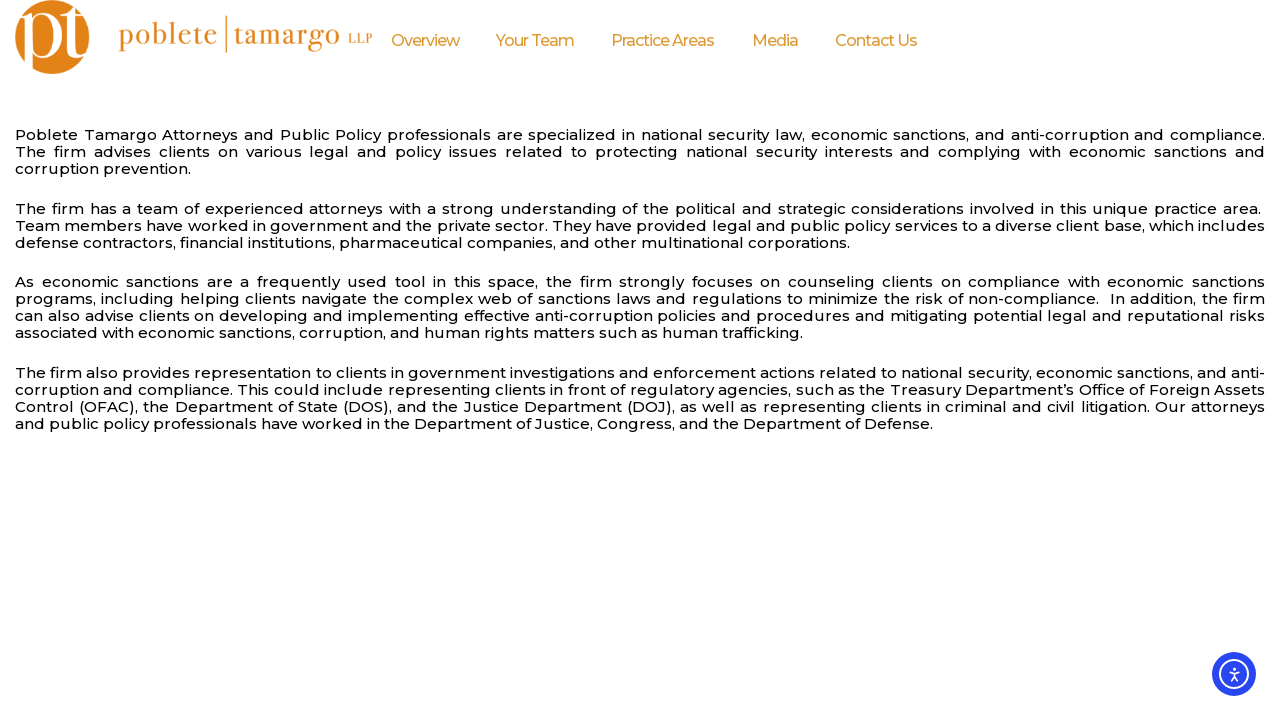

--- FILE ---
content_type: text/html; charset=UTF-8
request_url: https://www.pobletetamargo.com/economic-sanctions-export-controls-anti-corruption-law/
body_size: 18793
content:
<!DOCTYPE html>
<html lang="en-US">
<head>
<meta charset="UTF-8">
<link rel="profile" href="http://gmpg.org/xfn/11">
<link rel="pingback" href="https://www.pobletetamargo.com/xmlrpc.php">

<meta name="viewport" content="width=device-width, initial-scale=1" />
<title>U.S. Economic Sanctions, Export Controls &#038; Anti-Corruption Law &#8211; PobleteTamargo LLP</title>
<meta name='robots' content='max-image-preview:large' />
	<style>img:is([sizes="auto" i], [sizes^="auto," i]) { contain-intrinsic-size: 3000px 1500px }</style>
	<link rel='dns-prefetch' href='//cdn.elementor.com' />
<link rel='dns-prefetch' href='//use.fontawesome.com' />
<link rel='dns-prefetch' href='//fonts.googleapis.com' />
<link rel="alternate" type="application/rss+xml" title="PobleteTamargo LLP &raquo; Feed" href="https://www.pobletetamargo.com/feed/" />
<link rel="alternate" type="application/rss+xml" title="PobleteTamargo LLP &raquo; Comments Feed" href="https://www.pobletetamargo.com/comments/feed/" />
<script type="text/javascript">
/* <![CDATA[ */
window._wpemojiSettings = {"baseUrl":"https:\/\/s.w.org\/images\/core\/emoji\/16.0.1\/72x72\/","ext":".png","svgUrl":"https:\/\/s.w.org\/images\/core\/emoji\/16.0.1\/svg\/","svgExt":".svg","source":{"concatemoji":"https:\/\/www.pobletetamargo.com\/wp-includes\/js\/wp-emoji-release.min.js?ver=6.8.3"}};
/*! This file is auto-generated */
!function(s,n){var o,i,e;function c(e){try{var t={supportTests:e,timestamp:(new Date).valueOf()};sessionStorage.setItem(o,JSON.stringify(t))}catch(e){}}function p(e,t,n){e.clearRect(0,0,e.canvas.width,e.canvas.height),e.fillText(t,0,0);var t=new Uint32Array(e.getImageData(0,0,e.canvas.width,e.canvas.height).data),a=(e.clearRect(0,0,e.canvas.width,e.canvas.height),e.fillText(n,0,0),new Uint32Array(e.getImageData(0,0,e.canvas.width,e.canvas.height).data));return t.every(function(e,t){return e===a[t]})}function u(e,t){e.clearRect(0,0,e.canvas.width,e.canvas.height),e.fillText(t,0,0);for(var n=e.getImageData(16,16,1,1),a=0;a<n.data.length;a++)if(0!==n.data[a])return!1;return!0}function f(e,t,n,a){switch(t){case"flag":return n(e,"\ud83c\udff3\ufe0f\u200d\u26a7\ufe0f","\ud83c\udff3\ufe0f\u200b\u26a7\ufe0f")?!1:!n(e,"\ud83c\udde8\ud83c\uddf6","\ud83c\udde8\u200b\ud83c\uddf6")&&!n(e,"\ud83c\udff4\udb40\udc67\udb40\udc62\udb40\udc65\udb40\udc6e\udb40\udc67\udb40\udc7f","\ud83c\udff4\u200b\udb40\udc67\u200b\udb40\udc62\u200b\udb40\udc65\u200b\udb40\udc6e\u200b\udb40\udc67\u200b\udb40\udc7f");case"emoji":return!a(e,"\ud83e\udedf")}return!1}function g(e,t,n,a){var r="undefined"!=typeof WorkerGlobalScope&&self instanceof WorkerGlobalScope?new OffscreenCanvas(300,150):s.createElement("canvas"),o=r.getContext("2d",{willReadFrequently:!0}),i=(o.textBaseline="top",o.font="600 32px Arial",{});return e.forEach(function(e){i[e]=t(o,e,n,a)}),i}function t(e){var t=s.createElement("script");t.src=e,t.defer=!0,s.head.appendChild(t)}"undefined"!=typeof Promise&&(o="wpEmojiSettingsSupports",i=["flag","emoji"],n.supports={everything:!0,everythingExceptFlag:!0},e=new Promise(function(e){s.addEventListener("DOMContentLoaded",e,{once:!0})}),new Promise(function(t){var n=function(){try{var e=JSON.parse(sessionStorage.getItem(o));if("object"==typeof e&&"number"==typeof e.timestamp&&(new Date).valueOf()<e.timestamp+604800&&"object"==typeof e.supportTests)return e.supportTests}catch(e){}return null}();if(!n){if("undefined"!=typeof Worker&&"undefined"!=typeof OffscreenCanvas&&"undefined"!=typeof URL&&URL.createObjectURL&&"undefined"!=typeof Blob)try{var e="postMessage("+g.toString()+"("+[JSON.stringify(i),f.toString(),p.toString(),u.toString()].join(",")+"));",a=new Blob([e],{type:"text/javascript"}),r=new Worker(URL.createObjectURL(a),{name:"wpTestEmojiSupports"});return void(r.onmessage=function(e){c(n=e.data),r.terminate(),t(n)})}catch(e){}c(n=g(i,f,p,u))}t(n)}).then(function(e){for(var t in e)n.supports[t]=e[t],n.supports.everything=n.supports.everything&&n.supports[t],"flag"!==t&&(n.supports.everythingExceptFlag=n.supports.everythingExceptFlag&&n.supports[t]);n.supports.everythingExceptFlag=n.supports.everythingExceptFlag&&!n.supports.flag,n.DOMReady=!1,n.readyCallback=function(){n.DOMReady=!0}}).then(function(){return e}).then(function(){var e;n.supports.everything||(n.readyCallback(),(e=n.source||{}).concatemoji?t(e.concatemoji):e.wpemoji&&e.twemoji&&(t(e.twemoji),t(e.wpemoji)))}))}((window,document),window._wpemojiSettings);
/* ]]> */
</script>
<link rel='stylesheet' id='font-awesome-css' href='https://www.pobletetamargo.com/wp-content/plugins/cherry-socialize/assets/css/font-awesome.min.css?ver=4.7.0' type='text/css' media='all' />
<link rel='stylesheet' id='cherry-socialize-public-css' href='https://www.pobletetamargo.com/wp-content/plugins/cherry-socialize/assets/css/public.css?ver=1.1.4' type='text/css' media='all' />
<link rel='stylesheet' id='cherry-testi-swiper-css' href='https://www.pobletetamargo.com/wp-content/plugins/cherry-testi/includes/swiper/css/swiper.min.css?ver=4.3.5' type='text/css' media='all' />
<link rel='stylesheet' id='cherry-testi-css' href='https://www.pobletetamargo.com/wp-content/plugins/cherry-testi/public/assets/css/style.css?ver=1.1.3' type='text/css' media='all' />
<style id='wp-emoji-styles-inline-css' type='text/css'>

	img.wp-smiley, img.emoji {
		display: inline !important;
		border: none !important;
		box-shadow: none !important;
		height: 1em !important;
		width: 1em !important;
		margin: 0 0.07em !important;
		vertical-align: -0.1em !important;
		background: none !important;
		padding: 0 !important;
	}
</style>
<link rel='stylesheet' id='wp-block-library-css' href='https://www.pobletetamargo.com/wp-includes/css/dist/block-library/style.min.css?ver=6.8.3' type='text/css' media='all' />
<link rel='stylesheet' id='my-custom-block-frontend-css-css' href='https://www.pobletetamargo.com/wp-content/plugins/wpdm-gutenberg-blocks/build/style.css?ver=6.8.3' type='text/css' media='all' />
<style id='classic-theme-styles-inline-css' type='text/css'>
/*! This file is auto-generated */
.wp-block-button__link{color:#fff;background-color:#32373c;border-radius:9999px;box-shadow:none;text-decoration:none;padding:calc(.667em + 2px) calc(1.333em + 2px);font-size:1.125em}.wp-block-file__button{background:#32373c;color:#fff;text-decoration:none}
</style>
<style id='global-styles-inline-css' type='text/css'>
:root{--wp--preset--aspect-ratio--square: 1;--wp--preset--aspect-ratio--4-3: 4/3;--wp--preset--aspect-ratio--3-4: 3/4;--wp--preset--aspect-ratio--3-2: 3/2;--wp--preset--aspect-ratio--2-3: 2/3;--wp--preset--aspect-ratio--16-9: 16/9;--wp--preset--aspect-ratio--9-16: 9/16;--wp--preset--color--black: #000000;--wp--preset--color--cyan-bluish-gray: #abb8c3;--wp--preset--color--white: #ffffff;--wp--preset--color--pale-pink: #f78da7;--wp--preset--color--vivid-red: #cf2e2e;--wp--preset--color--luminous-vivid-orange: #ff6900;--wp--preset--color--luminous-vivid-amber: #fcb900;--wp--preset--color--light-green-cyan: #7bdcb5;--wp--preset--color--vivid-green-cyan: #00d084;--wp--preset--color--pale-cyan-blue: #8ed1fc;--wp--preset--color--vivid-cyan-blue: #0693e3;--wp--preset--color--vivid-purple: #9b51e0;--wp--preset--gradient--vivid-cyan-blue-to-vivid-purple: linear-gradient(135deg,rgba(6,147,227,1) 0%,rgb(155,81,224) 100%);--wp--preset--gradient--light-green-cyan-to-vivid-green-cyan: linear-gradient(135deg,rgb(122,220,180) 0%,rgb(0,208,130) 100%);--wp--preset--gradient--luminous-vivid-amber-to-luminous-vivid-orange: linear-gradient(135deg,rgba(252,185,0,1) 0%,rgba(255,105,0,1) 100%);--wp--preset--gradient--luminous-vivid-orange-to-vivid-red: linear-gradient(135deg,rgba(255,105,0,1) 0%,rgb(207,46,46) 100%);--wp--preset--gradient--very-light-gray-to-cyan-bluish-gray: linear-gradient(135deg,rgb(238,238,238) 0%,rgb(169,184,195) 100%);--wp--preset--gradient--cool-to-warm-spectrum: linear-gradient(135deg,rgb(74,234,220) 0%,rgb(151,120,209) 20%,rgb(207,42,186) 40%,rgb(238,44,130) 60%,rgb(251,105,98) 80%,rgb(254,248,76) 100%);--wp--preset--gradient--blush-light-purple: linear-gradient(135deg,rgb(255,206,236) 0%,rgb(152,150,240) 100%);--wp--preset--gradient--blush-bordeaux: linear-gradient(135deg,rgb(254,205,165) 0%,rgb(254,45,45) 50%,rgb(107,0,62) 100%);--wp--preset--gradient--luminous-dusk: linear-gradient(135deg,rgb(255,203,112) 0%,rgb(199,81,192) 50%,rgb(65,88,208) 100%);--wp--preset--gradient--pale-ocean: linear-gradient(135deg,rgb(255,245,203) 0%,rgb(182,227,212) 50%,rgb(51,167,181) 100%);--wp--preset--gradient--electric-grass: linear-gradient(135deg,rgb(202,248,128) 0%,rgb(113,206,126) 100%);--wp--preset--gradient--midnight: linear-gradient(135deg,rgb(2,3,129) 0%,rgb(40,116,252) 100%);--wp--preset--font-size--small: 13px;--wp--preset--font-size--medium: 20px;--wp--preset--font-size--large: 36px;--wp--preset--font-size--x-large: 42px;--wp--preset--spacing--20: 0.44rem;--wp--preset--spacing--30: 0.67rem;--wp--preset--spacing--40: 1rem;--wp--preset--spacing--50: 1.5rem;--wp--preset--spacing--60: 2.25rem;--wp--preset--spacing--70: 3.38rem;--wp--preset--spacing--80: 5.06rem;--wp--preset--shadow--natural: 6px 6px 9px rgba(0, 0, 0, 0.2);--wp--preset--shadow--deep: 12px 12px 50px rgba(0, 0, 0, 0.4);--wp--preset--shadow--sharp: 6px 6px 0px rgba(0, 0, 0, 0.2);--wp--preset--shadow--outlined: 6px 6px 0px -3px rgba(255, 255, 255, 1), 6px 6px rgba(0, 0, 0, 1);--wp--preset--shadow--crisp: 6px 6px 0px rgba(0, 0, 0, 1);}:where(.is-layout-flex){gap: 0.5em;}:where(.is-layout-grid){gap: 0.5em;}body .is-layout-flex{display: flex;}.is-layout-flex{flex-wrap: wrap;align-items: center;}.is-layout-flex > :is(*, div){margin: 0;}body .is-layout-grid{display: grid;}.is-layout-grid > :is(*, div){margin: 0;}:where(.wp-block-columns.is-layout-flex){gap: 2em;}:where(.wp-block-columns.is-layout-grid){gap: 2em;}:where(.wp-block-post-template.is-layout-flex){gap: 1.25em;}:where(.wp-block-post-template.is-layout-grid){gap: 1.25em;}.has-black-color{color: var(--wp--preset--color--black) !important;}.has-cyan-bluish-gray-color{color: var(--wp--preset--color--cyan-bluish-gray) !important;}.has-white-color{color: var(--wp--preset--color--white) !important;}.has-pale-pink-color{color: var(--wp--preset--color--pale-pink) !important;}.has-vivid-red-color{color: var(--wp--preset--color--vivid-red) !important;}.has-luminous-vivid-orange-color{color: var(--wp--preset--color--luminous-vivid-orange) !important;}.has-luminous-vivid-amber-color{color: var(--wp--preset--color--luminous-vivid-amber) !important;}.has-light-green-cyan-color{color: var(--wp--preset--color--light-green-cyan) !important;}.has-vivid-green-cyan-color{color: var(--wp--preset--color--vivid-green-cyan) !important;}.has-pale-cyan-blue-color{color: var(--wp--preset--color--pale-cyan-blue) !important;}.has-vivid-cyan-blue-color{color: var(--wp--preset--color--vivid-cyan-blue) !important;}.has-vivid-purple-color{color: var(--wp--preset--color--vivid-purple) !important;}.has-black-background-color{background-color: var(--wp--preset--color--black) !important;}.has-cyan-bluish-gray-background-color{background-color: var(--wp--preset--color--cyan-bluish-gray) !important;}.has-white-background-color{background-color: var(--wp--preset--color--white) !important;}.has-pale-pink-background-color{background-color: var(--wp--preset--color--pale-pink) !important;}.has-vivid-red-background-color{background-color: var(--wp--preset--color--vivid-red) !important;}.has-luminous-vivid-orange-background-color{background-color: var(--wp--preset--color--luminous-vivid-orange) !important;}.has-luminous-vivid-amber-background-color{background-color: var(--wp--preset--color--luminous-vivid-amber) !important;}.has-light-green-cyan-background-color{background-color: var(--wp--preset--color--light-green-cyan) !important;}.has-vivid-green-cyan-background-color{background-color: var(--wp--preset--color--vivid-green-cyan) !important;}.has-pale-cyan-blue-background-color{background-color: var(--wp--preset--color--pale-cyan-blue) !important;}.has-vivid-cyan-blue-background-color{background-color: var(--wp--preset--color--vivid-cyan-blue) !important;}.has-vivid-purple-background-color{background-color: var(--wp--preset--color--vivid-purple) !important;}.has-black-border-color{border-color: var(--wp--preset--color--black) !important;}.has-cyan-bluish-gray-border-color{border-color: var(--wp--preset--color--cyan-bluish-gray) !important;}.has-white-border-color{border-color: var(--wp--preset--color--white) !important;}.has-pale-pink-border-color{border-color: var(--wp--preset--color--pale-pink) !important;}.has-vivid-red-border-color{border-color: var(--wp--preset--color--vivid-red) !important;}.has-luminous-vivid-orange-border-color{border-color: var(--wp--preset--color--luminous-vivid-orange) !important;}.has-luminous-vivid-amber-border-color{border-color: var(--wp--preset--color--luminous-vivid-amber) !important;}.has-light-green-cyan-border-color{border-color: var(--wp--preset--color--light-green-cyan) !important;}.has-vivid-green-cyan-border-color{border-color: var(--wp--preset--color--vivid-green-cyan) !important;}.has-pale-cyan-blue-border-color{border-color: var(--wp--preset--color--pale-cyan-blue) !important;}.has-vivid-cyan-blue-border-color{border-color: var(--wp--preset--color--vivid-cyan-blue) !important;}.has-vivid-purple-border-color{border-color: var(--wp--preset--color--vivid-purple) !important;}.has-vivid-cyan-blue-to-vivid-purple-gradient-background{background: var(--wp--preset--gradient--vivid-cyan-blue-to-vivid-purple) !important;}.has-light-green-cyan-to-vivid-green-cyan-gradient-background{background: var(--wp--preset--gradient--light-green-cyan-to-vivid-green-cyan) !important;}.has-luminous-vivid-amber-to-luminous-vivid-orange-gradient-background{background: var(--wp--preset--gradient--luminous-vivid-amber-to-luminous-vivid-orange) !important;}.has-luminous-vivid-orange-to-vivid-red-gradient-background{background: var(--wp--preset--gradient--luminous-vivid-orange-to-vivid-red) !important;}.has-very-light-gray-to-cyan-bluish-gray-gradient-background{background: var(--wp--preset--gradient--very-light-gray-to-cyan-bluish-gray) !important;}.has-cool-to-warm-spectrum-gradient-background{background: var(--wp--preset--gradient--cool-to-warm-spectrum) !important;}.has-blush-light-purple-gradient-background{background: var(--wp--preset--gradient--blush-light-purple) !important;}.has-blush-bordeaux-gradient-background{background: var(--wp--preset--gradient--blush-bordeaux) !important;}.has-luminous-dusk-gradient-background{background: var(--wp--preset--gradient--luminous-dusk) !important;}.has-pale-ocean-gradient-background{background: var(--wp--preset--gradient--pale-ocean) !important;}.has-electric-grass-gradient-background{background: var(--wp--preset--gradient--electric-grass) !important;}.has-midnight-gradient-background{background: var(--wp--preset--gradient--midnight) !important;}.has-small-font-size{font-size: var(--wp--preset--font-size--small) !important;}.has-medium-font-size{font-size: var(--wp--preset--font-size--medium) !important;}.has-large-font-size{font-size: var(--wp--preset--font-size--large) !important;}.has-x-large-font-size{font-size: var(--wp--preset--font-size--x-large) !important;}
:where(.wp-block-post-template.is-layout-flex){gap: 1.25em;}:where(.wp-block-post-template.is-layout-grid){gap: 1.25em;}
:where(.wp-block-columns.is-layout-flex){gap: 2em;}:where(.wp-block-columns.is-layout-grid){gap: 2em;}
:root :where(.wp-block-pullquote){font-size: 1.5em;line-height: 1.6;}
</style>
<link rel='stylesheet' id='cherry-services-css' href='https://www.pobletetamargo.com/wp-content/plugins/cherry-services-list/public/assets/css/cherry-services.css?ver=1.4.7' type='text/css' media='all' />
<link rel='stylesheet' id='cherry-services-theme-css' href='https://www.pobletetamargo.com/wp-content/plugins/cherry-services-list/public/assets/css/cherry-services-theme.css?ver=1.4.7' type='text/css' media='all' />
<link rel='stylesheet' id='cherry-services-grid-css' href='https://www.pobletetamargo.com/wp-content/plugins/cherry-services-list/public/assets/css/cherry-services-grid.css?ver=1.4.7' type='text/css' media='all' />
<link rel='stylesheet' id='contact-form-7-css' href='https://www.pobletetamargo.com/wp-content/plugins/contact-form-7/includes/css/styles.css?ver=6.1.4' type='text/css' media='all' />
<link rel='stylesheet' id='wpdm-font-awesome-css' href='https://use.fontawesome.com/releases/v6.2.0/css/all.css?ver=6.8.3' type='text/css' media='all' />
<link rel='stylesheet' id='wpdm-front-bootstrap-css' href='https://www.pobletetamargo.com/wp-content/plugins/download-manager/assets/bootstrap/css/bootstrap.min.css?ver=6.8.3' type='text/css' media='all' />
<link rel='stylesheet' id='wpdm-front-css' href='https://www.pobletetamargo.com/wp-content/plugins/download-manager/assets/css/front.css?ver=6.8.3' type='text/css' media='all' />
<link rel='stylesheet' id='wp-components-css' href='https://www.pobletetamargo.com/wp-includes/css/dist/components/style.min.css?ver=6.8.3' type='text/css' media='all' />
<link rel='stylesheet' id='godaddy-styles-css' href='https://www.pobletetamargo.com/wp-content/mu-plugins/vendor/wpex/godaddy-launch/includes/Dependencies/GoDaddy/Styles/build/latest.css?ver=2.0.2' type='text/css' media='all' />
<link rel='stylesheet' id='ea11y-widget-fonts-css' href='https://www.pobletetamargo.com/wp-content/plugins/pojo-accessibility/assets/build/fonts.css?ver=4.0.1' type='text/css' media='all' />
<link rel='stylesheet' id='ea11y-skip-link-css' href='https://www.pobletetamargo.com/wp-content/plugins/pojo-accessibility/assets/build/skip-link.css?ver=4.0.1' type='text/css' media='all' />
<link rel='stylesheet' id='material-icons-css' href='https://www.pobletetamargo.com/wp-content/themes/rightsdefender/assets/css/material-icons.min.css?ver=2.2.0' type='text/css' media='all' />
<link rel='stylesheet' id='magnific-popup-css' href='https://www.pobletetamargo.com/wp-content/themes/rightsdefender/assets/css/magnific-popup.min.css?ver=1.0.1' type='text/css' media='all' />
<link rel='stylesheet' id='jquery-swiper-css' href='https://www.pobletetamargo.com/wp-content/themes/rightsdefender/assets/css/swiper.min.css?ver=3.3.0' type='text/css' media='all' />
<link rel='stylesheet' id='rightsdefender-theme-style-css' href='https://www.pobletetamargo.com/wp-content/themes/rightsdefender/style.css?ver=1.0.0' type='text/css' media='all' />
<style id='rightsdefender-theme-style-inline-css' type='text/css'>
.showcase-active .showcase-panel { background-image: url( https://www.pobletetamargo.com/wp-content/themes/rightsdefender/assets/images/header_bg.jpg ); }body.error404 { background-image: url(  ); }.header-wrapper { background-image: url(  ); }
</style>
<link rel='stylesheet' id='dashicons-css' href='https://www.pobletetamargo.com/wp-includes/css/dashicons.min.css?ver=6.8.3' type='text/css' media='all' />
<link rel='stylesheet' id='cherry-projects-styles-css' href='https://www.pobletetamargo.com/wp-content/plugins/cherry-projects/public/assets/css/styles.css?ver=1.2.15' type='text/css' media='all' />
<link rel='stylesheet' id='cherry-google-fonts-rightsdefender-css' href='//fonts.googleapis.com/css?family=Montserrat%3A500%2C400%2C800%2C700%2C400italic%7CMerriweather%3A700&#038;subset=latin&#038;ver=6.8.3' type='text/css' media='all' />
<link rel='stylesheet' id='cherry-team-css' href='https://www.pobletetamargo.com/wp-content/plugins/cherry-team-members/public/assets/css/cherry-team.css?ver=1.4.6' type='text/css' media='all' />
<link rel='stylesheet' id='cherry-team-grid-css' href='https://www.pobletetamargo.com/wp-content/plugins/cherry-team-members/public/assets/css/cherry-team-grid.css?ver=1.4.6' type='text/css' media='all' />
<link rel='stylesheet' id='lf-css_style-css' href='https://www.pobletetamargo.com/?lf-css=1&#038;ver=1.0.4' type='text/css' media='all' />
<link rel='stylesheet' id='__EPYT__style-css' href='https://www.pobletetamargo.com/wp-content/plugins/youtube-embed-plus/styles/ytprefs.min.css?ver=14.2.4' type='text/css' media='all' />
<style id='__EPYT__style-inline-css' type='text/css'>

                .epyt-gallery-thumb {
                        width: 50%;
                }
                
</style>
<!--n2css--><!--n2js--><script type="text/javascript" src="https://www.pobletetamargo.com/wp-includes/js/jquery/jquery.min.js?ver=3.7.1" id="jquery-core-js"></script>
<script type="text/javascript" src="https://www.pobletetamargo.com/wp-includes/js/jquery/jquery-migrate.min.js?ver=3.4.1" id="jquery-migrate-js"></script>
<script type="text/javascript" src="https://www.pobletetamargo.com/wp-content/plugins/download-manager/assets/bootstrap/js/bootstrap.bundle.min.js?ver=6.8.3" id="wpdm-front-bootstrap-js"></script>
<script type="text/javascript" id="wpdm-frontjs-js-extra">
/* <![CDATA[ */
var wpdm_url = {"home":"https:\/\/www.pobletetamargo.com\/","site":"https:\/\/www.pobletetamargo.com\/","ajax":"https:\/\/www.pobletetamargo.com\/wp-admin\/admin-ajax.php"};
var wpdm_js = {"spinner":"<i class=\"fas fa-sun fa-spin\"><\/i>","client_id":"0822776b3346059e9b9efebca4781c00"};
var wpdm_strings = {"pass_var":"Password Verified!","pass_var_q":"Please click following button to start download.","start_dl":"Start Download"};
/* ]]> */
</script>
<script type="text/javascript" src="https://www.pobletetamargo.com/wp-content/plugins/download-manager/assets/js/front.js?ver=6.5.1" id="wpdm-frontjs-js"></script>
<script type="text/javascript" id="__ytprefs__-js-extra">
/* <![CDATA[ */
var _EPYT_ = {"ajaxurl":"https:\/\/www.pobletetamargo.com\/wp-admin\/admin-ajax.php","security":"bb1f79a1b3","gallery_scrolloffset":"20","eppathtoscripts":"https:\/\/www.pobletetamargo.com\/wp-content\/plugins\/youtube-embed-plus\/scripts\/","eppath":"https:\/\/www.pobletetamargo.com\/wp-content\/plugins\/youtube-embed-plus\/","epresponsiveselector":"[\"iframe.__youtube_prefs_widget__\"]","epdovol":"1","version":"14.2.4","evselector":"iframe.__youtube_prefs__[src], iframe[src*=\"youtube.com\/embed\/\"], iframe[src*=\"youtube-nocookie.com\/embed\/\"]","ajax_compat":"","maxres_facade":"eager","ytapi_load":"light","pause_others":"","stopMobileBuffer":"1","facade_mode":"","not_live_on_channel":""};
/* ]]> */
</script>
<script type="text/javascript" src="https://www.pobletetamargo.com/wp-content/plugins/youtube-embed-plus/scripts/ytprefs.min.js?ver=14.2.4" id="__ytprefs__-js"></script>
<link rel="https://api.w.org/" href="https://www.pobletetamargo.com/wp-json/" /><link rel="alternate" title="JSON" type="application/json" href="https://www.pobletetamargo.com/wp-json/wp/v2/pages/9550" /><link rel="EditURI" type="application/rsd+xml" title="RSD" href="https://www.pobletetamargo.com/xmlrpc.php?rsd" />
<meta name="generator" content="WordPress 6.8.3" />
<link rel="canonical" href="https://www.pobletetamargo.com/economic-sanctions-export-controls-anti-corruption-law/" />
<link rel='shortlink' href='https://www.pobletetamargo.com/?p=9550' />
<link rel="alternate" title="oEmbed (JSON)" type="application/json+oembed" href="https://www.pobletetamargo.com/wp-json/oembed/1.0/embed?url=https%3A%2F%2Fwww.pobletetamargo.com%2Feconomic-sanctions-export-controls-anti-corruption-law%2F" />
<link rel="alternate" title="oEmbed (XML)" type="text/xml+oembed" href="https://www.pobletetamargo.com/wp-json/oembed/1.0/embed?url=https%3A%2F%2Fwww.pobletetamargo.com%2Feconomic-sanctions-export-controls-anti-corruption-law%2F&#038;format=xml" />
<meta name="generator" content="Elementor 3.34.2; features: additional_custom_breakpoints; settings: css_print_method-external, google_font-enabled, font_display-auto">
<style type="text/css">.recentcomments a{display:inline !important;padding:0 !important;margin:0 !important;}</style>			<style>
				.e-con.e-parent:nth-of-type(n+4):not(.e-lazyloaded):not(.e-no-lazyload),
				.e-con.e-parent:nth-of-type(n+4):not(.e-lazyloaded):not(.e-no-lazyload) * {
					background-image: none !important;
				}
				@media screen and (max-height: 1024px) {
					.e-con.e-parent:nth-of-type(n+3):not(.e-lazyloaded):not(.e-no-lazyload),
					.e-con.e-parent:nth-of-type(n+3):not(.e-lazyloaded):not(.e-no-lazyload) * {
						background-image: none !important;
					}
				}
				@media screen and (max-height: 640px) {
					.e-con.e-parent:nth-of-type(n+2):not(.e-lazyloaded):not(.e-no-lazyload),
					.e-con.e-parent:nth-of-type(n+2):not(.e-lazyloaded):not(.e-no-lazyload) * {
						background-image: none !important;
					}
				}
			</style>
			<link rel="icon" href="https://www.pobletetamargo.com/wp-content/uploads/2018/06/cropped-favicon-32x32.png" sizes="32x32" />
<link rel="icon" href="https://www.pobletetamargo.com/wp-content/uploads/2018/06/cropped-favicon-192x192.png" sizes="192x192" />
<link rel="apple-touch-icon" href="https://www.pobletetamargo.com/wp-content/uploads/2018/06/cropped-favicon-180x180.png" />
<meta name="msapplication-TileImage" content="https://www.pobletetamargo.com/wp-content/uploads/2018/06/cropped-favicon-270x270.png" />
<style type="text/css">/* #Typography */body {font-style: normal;font-weight: 500;font-size: 14px;line-height: 1.15;font-family: Montserrat, sans-serif;letter-spacing: 0px;text-align: justify;color: #000000;}h1 {font-style: normal;font-weight: 400;font-size: 14px;line-height: 1;font-family: Montserrat, sans-serif;letter-spacing: 0px;text-align: left;color: #1a2431;}h2 {font-style: normal;font-weight: 800;font-size: 28px;line-height: 1.5;font-family: Montserrat, sans-serif;letter-spacing: 0px;text-align: inherit;color: #1a2431;}h3 {font-style: normal;font-weight: 700;font-size: 30px;line-height: 1.3;font-family: Montserrat, sans-serif;letter-spacing: 0px;text-align: inherit;color: #1a2431;}h4 {font-style: normal;font-weight: 400;font-size: 21px;line-height: 1.25;font-family: Montserrat, sans-serif;letter-spacing: 0px;text-align: inherit;color: #1a2431;}h5 {font-style: normal;font-weight: 700;font-size: 16px;line-height: 1.25;font-family: Montserrat, sans-serif;letter-spacing: 0px;text-align: inherit;color: #000a09;}h6 {font-style: normal;font-weight: 700;font-size: 15px;line-height: 1.25;font-family: Montserrat, sans-serif;letter-spacing: 0px;text-align: inherit;color: #1a2431;}@media (min-width: 992px) {body { font-size: 15px; }h1 { font-size: 20px; }h2 { font-size: 40px; }h3 { font-size: 40px; }h4 { font-size: 26px; }h5 { font-size: 18px; }h6 { font-size: 16px; }}a{ color: #dd9933; }h1 a:hover,h2 a:hover,h3 a:hover,h4 a:hover,h5 a:hover,h6 a:hover { color: #dd9933; }.not-found .page-title { color: #dd9933; }a:hover { color: #dd9933; }.set-menu_link:hover { color: #000000; }/* #Invert Color Scheme */.invert { color: #ffffff; }.invert h1 { color: #fff; }.invert h2 { color: #fff; }.invert h3 { color: #fff; }.invert h4 { color: #fff; }.invert h5 { color: #fff; }.invert h6 { color: #fff; }.invert a { color: #ffffff; }.invert a:hover { color: #1a2431; }/* #Button fonts settings */.btn {font-style: normal;font-weight: 500;font-family: Montserrat, sans-serif;}.elementor-button-text {font-style: normal;font-weight: 400;font-family: Montserrat, sans-serif;}/* #Layout */@media (min-width: 1200px) {.container {max-width: 1400px;}}/* #404 */.error-404.not-found .page-title {color: #000000;}/* #Elements */blockquote {font-style: italic;font-weight: 400;font-size: 16px;line-height: 1.8;font-family: Montserrat, sans-serif;letter-spacing: 0;color: #2a2f33;}blockquote cite {color: #000000;}blockquote cite::before {background: #000000;}blockquote::before {color: #000000;}code {color: #ffffff;background: #000000;}.entry-content > p > a {font-family: Montserrat, sans-serif;font-style: normal;font-weight: 400;}.entry-content ul > li:before,.entry-content ol > li:before {color:#000000;}/* #Project */.projects-item-instance .project-content {background: #ffffff;}.projects-item-instance .hover-content {background-color: rgba(26,36,49,0.6);}.projects-container .projects-list .hover-content a {color: rgba(255,255,255,0.5);}.projects-container .projects-list .hover-content a:hover {color: #ffffff;}.cherry-projects-audio-list .wp-playlist {background: #1a2431;}.cherry-projects-audio-list .wp-playlist-item-meta {color: #ffffff;}.cherry-projects-slider__instance .slider-pro .sp-thumbnails-container .sp-selected-thumbnail .sp-thumbnail {border-color: #000000;}.cherry-projects-slider__instance .slider-pro .sp-arrows .sp-arrow:after,.cherry-projects-slider__instance .slider-pro .sp-arrows .sp-arrow:before {background-color: #000000;}.cherry-projects-slider__instance .slider-pro .sp-full-screen-button:before {color: #000000;}.cherry-spinner-double-bounce .cherry-double-bounce1, .cherry-spinner-double-bounce .cherry-double-bounce2 {background-color: #000000;}.cherry-projects-single-post .featured-image a .cover,.cherry-projects-single-post .additional-image a .cover {color: #ffffff;background-color: rgba(0,0,0,0.35);}.wp-playlist-tracks .wp-playlist-item {background-color: #1a2431;}.wp-playlist-item .wp-playlist-item-title,.wp-playlist-item .wp-playlist-item-length {color: #ffffff;}.cherry-projects-single-details-list ul li {color: #000000;}/* tm_timeline */div.tm_timeline__body-tense {border-color: rgba(0,0,0,0.3);}.tm_timeline__event__dot:before {box-shadow: 0 0 0 6px rgba(0,0,0,0.21);}.tm_timeline__event__dot:before {background-color: #000000;}.tm_timeline__event__date,.tm_timeline__event__description {font-weight: 500;}.tm_timeline__event__description {font-size: 15px;line-height: 1.15;}.tm_timeline__event__title a {color: #dd9933;}.tm_timeline__event__title a:hover {color: #dd9933;}.tm_timeline__event .tm_timeline__event__title {font-style: normal;font-weight: 700;font-size: 40px;line-height: 1.3;font-family: Montserrat, sans-serif;letter-spacing: 0px;text-align: inherit;color: #1a2431;}/* tm-testi */.tm-testi__item-body footer {color: #000000;}.tm-testi__item-body a {color: #dd9933;}.tm-testi__item-body a:hover {color: #dd9933;}.tm-testi .swiper-pagination-bullet {background-color: #1a2431;}.tm-testi .swiper-pagination-bullet:hover {background-color: #000000;}.tm-testi .swiper-pagination-bullet.swiper-pagination-bullet-active {background-color: #000000;box-shadow: 0 0 0 6px rgba(0,0,0,0.21);}.tm-testi--boxed blockquote {color: #ffffff;background-color: #1a2431;}.tm-testi--speech-bubble .tm-testi__item-body {color: #ffffff;background-color: #0a0a0a;}.tm-testi--speech-bubble .tm-testi__item blockquote:before {color: rgb(26,26,26);}.tm-testi--speech-bubble .tm-testi__item-name {color: #000a09;}/* cherry-services */.services-item .service-icon {color: #000000;}.services-single-item .services-thumbnail {background-color: #1a2431;}.services-single-item .service-slogan,.services-single-item .service-descr {color: #ffffff;}.services-single-item .service-descr {font-style: normal;font-weight: 700;font-size: 28px;line-height: 1.25;font-family: Montserrat, sans-serif;letter-spacing: 0px;}.services-single-item .cta_wrap {background-color:#000000;}.service-cta_title,.service-cta_content {color: #ffffff;}.service-cta .btn {color: #ffffff;border-color: #ffffff;background:none;}.service-cta .btn:hover {color: #dd9933;border-color: #ffffff;background-color: #ffffff;}.service-cta .cta-form_control {color: #000000;}/* #Header */.header-wrapper {background-image: url();background-repeat: repeat;background-position: center top;background-attachment: scroll;}.site-header {background-color: #1a2431;}/* showcase-panel */.showcase-panel {background-position: left;background-color: #181618;}.showcase-panel:before {background-color: rgba(54,165,237,0);}.showcase-panel__subtitle {color: #2a2f33;}.showcase-panel__title {color: #2a2f33;}.showcase-panel__description {color: #2a2f33;}/* ##Logo */.site-logo {font-style: normal;font-weight: 700;font-size: 36px;font-family: Merriweather, serif;}.site-logo__link, .site-logo__link:hover {color: #1a2431;}/* ##Top Panel */.top-panel {background-color: #2a2f33;}.top-panel a {color: #ffffff;}.top-panel a:hover {color: #ffffff;}/*Header button*/.site-header .header-btn {background: transparent;border-color: #ffffff;color: #ffffff;}.site-header .header-btn:hover {background: #000000;border-color: #000000;color: #ffffff;}/* ##Header Message */.header__message .info-block a[href^="tel:"] {}.header__message .info-block a[href^="tel:"]:hover {color: #dd9933;}.header__message .info-block i {color: #000000;}.site-header.transparent .header-container__flex {background-color: #1a2431;}@media (min-width: 768px) {.home .site-header.transparent .header-container {background: transparent;}}.site-header.transparent .header-container {background-color: #1a2431;}.site-description {color: #ffffff;}/* #Search Form */input[type='text'],input[type='email'],input[type='url'],input[type='password'],input[type='search'],input[type='number'],input[type='tel'],input[type='range'],input[type='date'],input[type='month'],input[type='week'],input[type='time'],input[type='datetime'],input[type='datetime-local'],input[type='color'],select,textarea,#tm_builder_outer_content .tm_pb_contact_form .tm_pb_contact_field .tm_pb_contact_form_input {color: #1a2431;}.search-form__field {color: #000000;}.search-form__field::-webkit-input-placeholder { color: #000000; }.search-form__field::-moz-placeholder { color: #000000; }.search-form__field:-moz-placeholder { color: #000000; }.search-form__field:-ms-input-placeholder { color: #000000; }.invert .search-form .btn {color: #ffffff;background: #ffffff;}.invert .search-form .btn:hover {color: #1a2431;background: #ffffff;}.invert .footer-area .search-form .btn {color: #ffffff;background: #000000;border-color: #000000;}.invert .footer-area .search-form .btn:hover {color: #1a2431;background: #dd9933;border-color: #dd9933;}.header__search .search-form__submit i {color: #000000;}.search-form__toggle:hover,.search-form__close:hover,.header__search .search-form__submit:hover i {color: #dd9933;}/* #Comment, Contact, Password Forms */.comment-form .submit,input[type='submit'].wpcf7-submit,.post-password-form label + input {color: #ffffff;background-color: #000000;border-color: #000000;}.comment-form .submit:hover,.post-password-form label + input:hover {color: #ffffff;background-color: rgb(0,0,0);border-color: rgb(0,0,0);}input[type='submit'].wpcf7-submit:hover {background-color: #1a2431;border-color: #1a2431;}.transparent .comment-form .submit,.transparent input[type='submit'].wpcf7-submit,.transparent .post-password-form label + input {color: #ffffff;background-color: transparent;border-color: #ffffff;}.transparent .comment-form .submit:hover,.transparent input[type='submit'].wpcf7-submit:hover,.transparent .post-password-form label + input:hover {color: #000000;background-color: transparent;border-color: #000000;}.wpcf7-wrap .wpcf7-field select {color: #1a2431;}.wpcf7 .transparent input::-webkit-input-placeholder { color: #ffffff; }.wpcf7 .transparent input::-moz-placeholder{ color: #ffffff; }.wpcf7 .transparent input:-moz-placeholder{ color: #ffffff; }.wpcf7 .transparent input:-ms-input-placeholder{ color: #ffffff; }.wpcf7 .transparent textarea.wpcf7-textarea::-webkit-input-placeholder { color: #ffffff; }/* #Input Placeholders */::-webkit-input-placeholder { color: #000000; }::-moz-placeholder{ color: #000000; }:-moz-placeholder{ color: #000000; }:-ms-input-placeholder{ color: #000000; }.share-btns__link {color: #000000;}.share-btns__link:hover {color: #dd9933;}.single-post .share-btns__link {color: #ffffff;background-color: #000000;}.single-post .share-btns__link:hover {color: #ffffff;background-color: #1a2431;}/* #Social (invert scheme) */.invert .social-list a {color: #ffffff;}.invert .social-list a:hover {color: #1a2431;}.social-list .menu-item a {color: #000000;}.social-list .menu-item a:hover {color: #dd9933;}/* #Member Social */.tm_pb_builder #tm_builder_outer_content .tm_pb_team_member .tm_pb_team_member_description .tm_pb_member_social_links li a {background: #000000;}.tm_pb_builder #tm_builder_outer_content .tm_pb_team_member .tm_pb_team_member_description .tm_pb_member_social_links li a:hover {background: #1a2431;}#tm_builder_outer_content .tm_pb_team_member .tm_pb_member_social_links li a.tm_pb_font_icon {color: #ffffff;}/* #Main Menu */.main-navigation .menu > li > a {color: #ffffff;font-family: Montserrat, sans-serif;font-weight: 700;font-style: normal;font-size: 16px;line-height: 1.7;letter-spacing: 0px;color: #ffffff;}.main-navigation .menu > li > a:hover,.main-navigation .menu > li.menu-hover > a,.main-navigation .menu > li.current_page_item > a,.main-navigation .menu > li.current_page_ancestor > a,.main-navigation .menu > li.current-menu-item > a,.main-navigation .menu > li.current-menu-ancestor > a {color: #dd9933;}.main-navigation ul ul a {color: #ffffff;font-family: Montserrat, sans-serif;font-style: normal;font-size: 16px;line-height: 1.7;}.main-navigation .sub-menu > li > a:hover,.main-navigation .sub-menu > li.current_page_item > a,.main-navigation .sub-menu > li.current_page_ancestor > a,.main-navigation .sub-menu > li.current-menu-item > a,.main-navigation .sub-menu > li.current-menu-ancestor > a {color: #000000;}.main-navigation .sub-menu {border-top: 2px solid #000000;background:rgb(17,27,40);}.menu-item__desc {color: #000000;font-style: normal;font-weight: 500;font-family: Montserrat, sans-serif;}/* #Footer Menu */.footer-menu__items li.current-menu-item a,.footer-menu__items li.current_page_item a {color: #000000;}/* #Stuck Menu */.main-navigation.isStuck {background-color: rgb(17,27,40);}/* #Mobile Menu */.menu-toggle__icon,.menu-off__icon {color: #000000;}.menu-toggle {color: #ffffff;}.menu-toggle:hover {color: #dd9933;}.menu-toggle span {font-family: Montserrat, sans-serif;font-weight: 700;font-style: normal;}@media (max-width: 767px) {.main-menu__wrap .menu > li {background-color: rgb(17,27,40);}.main-menu__wrap .top-panel__menu .menu-item a {color: #ffffff;}.main-menu__wrap .top-panel__menu .menu-item.current-menu-item a {color: #000000;}.main-menu__wrap .menu .sub-menu-toggle {color: #ffffff;}.main-menu__wrap .menu .sub-menu .sub-menu-toggle {color: #ffffff;}}/* #Entry Meta */.entry-meta {font-family: Montserrat, sans-serif;font-style: normal;font-weight: 400;line-height: 2;font-size: 12px;letter-spacing: 0px;}.post__cats a,.sticky__label {color: #ffffff;background-color: #000000;}.post__cats a:hover {color: #ffffff;background-color: #1a2431;}.posted-by,.posted-by__author,.post-featured-content {color: #000000;}.posted-by,.posted-by__author,.post-featured-content,.post__tags,.post__comments,.post__date,.post__date a {color: #000000;font-family: Montserrat, sans-serif;font-style: normal;font-weight: 400;}.post__date a:hover {color: #dd9933;}.posted-by a:hover,.posted-by__author:hover {color: #000000;}.invert .post__cats a:hover {color: #dd9933;background-color: #ffffff;}/* #Post Format */.format-quote .post-quote {color: #ffffff;background-color: #1a2431;}.post-format-link {color: #ffffff;background-color: rgba(26,36,49,0.78);}.post-format-link:hover {color:#ffffff;background-color: #dd9933;}.post-format-link {font-family: Montserrat, sans-serif;font-style: normal;font-weight: 400;}.entry-post-format-audio {background: #000000;}.entry-post-format-audio .post-format-audio-caption,.entry-post-format-audio .post-format-audio-description {color: #ffffff;}.entry-post-format-audio .post-format-audio-description {font-family: Montserrat, sans-serif;font-style: normal;font-weight: 400;}.entry-post-format-audio .mejs-container .mejs-time-rail .mejs-time-loaded {background: rgb(26,26,26);}.entry-post-format-audio .mejs-controls .mejs-time-rail .mejs-time-current {background: rgb(51,51,51);}.format-image .post-thumbnail__link::before {background: rgba(26,36,49,0.35);color: #ffffff;}.format-gallery .swiper-button-next,.format-gallery .swiper-button-prev {color: #ffffff;background-color: #dd9933;}.format-gallery .swiper-button-next:hover,.format-gallery .swiper-button-prev:hover {color: #ffffff;background-color: #1a2431;}/* #Author Bio */.post-author__holder {background-color: #1a2431;}.post-author__title a:hover {color: #000000;}/* #Comment Reply Link */#cancel-comment-reply-link {color: #1a2431;}#cancel-comment-reply-link:hover {color: #000000;}.comment-reply-title,.comments-title {font-style: normal;font-weight: 700;font-family: Montserrat, sans-serif;color: #000a09;}.comment-metadata {font-family: Montserrat, sans-serif;font-style: normal;font-weight: 400;}.jet-posts .jet-posts__inner-box .jet-posts__content .posted-by__author {color: #000000;font-weight: 400;}.jet-posts .jet-posts__inner-box .jet-posts__content .post__date-link {color: #000000;}.jet-posts .jet-posts__inner-box .jet-posts__content .entry-title {font-weight: 800;color: #1a2431;}.jet-posts .jet-posts__inner-box .jet-posts__content:hover .posted-by__author {color: #dd9933;}.jet-posts .jet-posts__inner-box .jet-posts__content:hover .entry-title,.jet-posts .jet-posts__inner-box .jet-posts__content:hover .post__date-link{color: #ffffff;}.jet-posts .jet-posts__inner-box .post-thumbnail:before {background-color: #ffffff;}.jet-posts .jet-posts__inner-box:hover .post-thumbnail:before {background-color: #1a2431;}/* #Paginations */.page-numbers,.page-links a {color: #1a2431;}a.page-numbers:hover,.page-numbers.current,.page-links a:hover,.page-links > .page-links__item {color: #000000;}.page-numbers.next,.page-numbers.prev,#tm_builder_outer_content .pagination a.next,#tm_builder_outer_content .pagination a.prev {color: #ffffff;background-color: #000000;}.page-numbers.next:hover,.page-numbers.prev:hover,#tm_builder_outer_content .pagination a.next:hover,#tm_builder_outer_content .pagination a.prev:hover {color: #ffffff;background-color: #1a2431;}/* #Breadcrumbs */.breadcrumbs {background-color: #f8fafb;}.breadcrumbs__item-target {color: #1a2431;}.breadcrumbs__item-link:hover {color: #dd9933;}.breadcrumbs__item-link,.breadcrumbs__item-sep {color: #000000;}.post-navigation .nav-links a .nav-text {font-style: normal;font-weight: 700;font-family: Montserrat, sans-serif;}.post-navigation .nav-links a .post-title {font-style: normal;font-weight: 400;font-family: Montserrat, sans-serif;color: #dd9933;}.post-navigation .nav-links .nav-previous > a::before,.post-navigation .nav-links .nav-next > a::after {color: #ffffff;background-color: #000000;}.post-navigation .nav-links .nav-previous > a:hover::before,.post-navigation .nav-links .nav-next > a:hover::after {color: #ffffff;background-color: #1a2431;}/* #Footer */.site-footer:not(.container) {background-color: #ffffff;}.footer-container {background-color: #ffffff;}.footer-area-wrap {background-color: #ffffff;}.footer-menu li a:hover {color: #ffffff;}.footer-area {color: #000000;}.footer-area .custom-posts .post__cats a {color: #ffffff;}.footer-area .custom-posts .post__cats a:hover {color: #ffffff;}.footer-area .entry-footer a {color: #ffffff;}.footer-area .entry-footer a:hover {color: #ffffff;}.footer-area a {color: #000000;}.footer-area a:hover {color: #1a2431;}.footer-area address + a {color: #000000;}.footer-area address + a:hover {color: #ffffff;}.footer-area time {color: #1a2431;}.footer-area time:hover {color: #dd9933;}.footer-copyright {color: rgb(204,204,204);}.footer-area .widget-about__content p {color: #000000;}.footer-area .widget-about__content p span,.footer-area .widget-about__content p a {font-weight: 400;color: #000000;}.footer-area .widget-about__content p a:hover {color: #dd9933;}/* #ToTop button */#toTop {color: #ffffff;background-color: #000000;}#toTop:hover {/*color: #ffffff;*/background-color: #1a2431;}/* Page preloader */.page-preloader-cover .ouro .anim {background: none repeat scroll 0 0 #000000;}.page-title:before{background: #000000;}.page-title:before{background: #000000;}/* #TM Header Banner */.tm-hb__wrapper .tm-hb__title {font-style: normal;font-weight: 700;line-height: 1.25;font-family: Montserrat, sans-serif;letter-spacing: 0px;color: #fff;}.tm-hb__wrapper .tm-hb__close {color: #1a2431;background-color: #ffffff;border-color: #ffffff;box-shadow: 3px 4px 18px 0px rgba(26,36,49,0.17);}.tm-hb__wrapper .tm-hb__close:hover {color: #ffffff;}/* Cherry projects */.cherry-projects-wrapper .projects-container[data-settings*='"template":"grid-boxed.tmpl"'] .project-content h3 {font-style: normal;font-weight: 700;font-size: 16px;line-height: 1.25;font-family: Montserrat, sans-serif;letter-spacing: 0px;color: #000a09;}@media (min-width: 992px) {.cherry-projects-wrapper .projects-container[data-settings*='"template":"grid-boxed.tmpl"'] .project-content h3 { font-size: 18px; }}/* Cherry testi */.tm-testi--boxed blockquote {border-top: 4px solid #000000;color: rgb(0,0,0);background-color: #ffffff;}/* Ecwid Typography */html#ecwid_html body#ecwid_body #main .ecwid {font-style: normal;font-weight: 500;font-size: 14px;line-height: 1.15;font-family: Montserrat, sans-serif;letter-spacing: 0px;color: #000000;}@media (min-width: 992px) {html#ecwid_html body#ecwid_body #main .ecwid { font-size: 15px; }}/* #Button Appearance Styles (regular scheme) */.btn-primary,.btn-secondary,.btn-primary:hover,.btn-secondary:hover,#tm_builder_outer_content .tm_pb_button,#tm_builder_outer_content .tm_pb_button:hover,#tm_builder_outer_content .tm_pb_promo a.tm_pb_promo_button {color: #ffffff;}.btn-primary,.comment-form .btn-primary,#tm_builder_outer_content a.tm_pb_button,#tm_builder_outer_content .tm_pb_button.btn-primary,#tm_builder_outer_content button.tm_pb_button,.projects-container .projects-ajax-button-wrapper .projects-ajax-button span {color: #ffffff;background-color: #000000;border-color: #000000;}.btn-primary:hover,.comment-form .btn-primary:hover,#tm_builder_outer_content a.tm_pb_button:hover,#tm_builder_outer_content button.tm_pb_button:hover,#tm_builder_outer_content .tm_pb_button.btn-primary:hover,.more-link.btn.btn-primary:hover,.projects-container .projects-ajax-button-wrapper .projects-ajax-button span:hover {color: #ffffff;background-color: #1a2431;border-color: #1a2431;}#tm_builder_outer_content .tm_contact_bottom_container.tm_pb_contact_submit.tm_pb_button {color: #ffffff;background-color: #000000;}.btn-primary:focus,.comment-form .btn-primary:focus,#tm_builder_outer_content .tm_pb_button.btn-primary:focus {background-color: #1a2431;border-color: #1a2431;}.btn-secondary,#tm_builder_outer_content .tm_pb_button.btn-secondary {color: #ffffff;}.btn-secondary:hover,#tm_builder_outer_content .tm_pb_button.btn-secondary:hover,.btn-secondary:focus,#tm_builder_outer_content .tm_pb_button.btn-secondary:focus {color: #000000;border-color: #ffffff;}/* #Button Appearance Styles (invert scheme) */.invert .btn-primary,#tm_builder_outer_content .invert a.tm_pb_button,#tm_builder_outer_content .invert .tm_pb_button.btn-primary,#tm_builder_outer_content .invert .tm_pb_contact_submit.tm_pb_button,.tm-hb__wrapper .btn-primary {color: #ffffff;background: none;border-color: #ffffff;}.invert .btn-primary:hover,.tm-hb__wrapper .btn-primary:hover,#tm_builder_outer_content .invert a.tm_pb_button:hover,#tm_builder_outer_content .invert .tm_pb_contact_submit.tm_pb_button:hover,#tm_builder_outer_content .invert .tm_pb_button.btn-primary:hover {color: #ffffff;background: rgb(0,0,0);border-color: #ffffff;}#tm_builder_outer_content .tm_pb_promo_button.tm_pb_button {color: #ffffff;background-color: #ffffff;border-color: #ffffff;}#tm_builder_outer_content .tm_pb_button.btn.btn-primary.invert,#tm_builder_outer_content .tm_pb_contact_submit.tm_pb_button.invert,#tm_builder_outer_content .tm_pb_promo_button.tm_pb_button {color: #ffffff;background-color: #000000;border-color: #000000;}#tm_builder_outer_content .tm_pb_button.btn.btn-primary.invert:hover {color: #ffffff;background-color: #ffffff;border-color: #ffffff;}.btn-secondary,#tm_builder_outer_content .invert .tm_pb_button.btn-secondary {color: #ffffff;}.btn-secondary:hover,#tm_builder_outer_content .invert .tm_pb_button.btn-secondary:hover {color: #000000;background-color: #ffffff;border-color:#ffffff;}#tm_builder_outer_content .tm_pb_post .btn-primary {color: #000000;}#tm_builder_outer_content .tm_pb_post .btn-primary:hover {color: #1a2431;}.subscribe-block.invert .btn-primary:hover {color: #000000;border-color: #000000;}.showcase-panel__btn {color: #ffffff;background-color: #000000;border-color: #000000;}.showcase-panel__btn:hover {color: #ffffff;background-color: #1a2431;border-color: #1a2431;}.showcase-panel__btn.btn-secondary {color: #dd9933;border-color: rgb(255,255,179);}.showcase-panel__btn.btn-secondary:hover {color: #ffffff;background-color: #1a2431;border-color: #1a2431;}.projects-container .projects-ajax-button span {color: #ffffff;background-color: #000000;border-color: #000000;}.projects-container .projects-ajax-button span:hover {color: #ffffff;background-color: #1a2431;border-color: #1a2431;}/* #Widgets (defaults) */.widget li {color: #dd9933;}.invert .widget li {color: #ffffff;}.invert .widget select {color: #000000;}/* #Widget Calendar */.widget_calendar caption {color: #ffffff;background-color: #000000;}.widget_calendar caption {font-style: normal;font-weight: 700;font-family: Montserrat, sans-serif;}.widget_calendar thead tr th {font-style: normal;font-weight: 400;font-family: Montserrat, sans-serif;}.widget_calendar thead tr th,.widget_calendar tbody tr td {color: #1a2431;}.widget_calendar tbody tr td a {border-color: #000000;color: #1a2431;}.widget_calendar tbody tr td a:hover {background: #1a2431;border-color: #1a2431;color: #ffffff;}.widget_calendar tfoot tr td a {font-style: normal;font-weight: 700;font-family: Montserrat, sans-serif;color: #000000;}.widget_calendar tfoot tr td a:hover {color: #dd9933;}.widget_calendar th {color: #000000;}.invert .widget_calendar th,.invert .widget_calendar tbody tr td {color: #fff;}.invert .widget_calendar tfoot tr td a {color: #ffffff;}.invert .widget_calendar tfoot tr td a:hover {color: #dd9933;}.invert .widget_calendar tbody tr td a {border-color: #ffffff;color: #fff;}.invert .widget_calendar tbody tr td a:hover {background: #ffffff;border-color: #ffffff;color: #ffffff;}/* #Widget Recent Posts */.widget_recent_entries .post-date {color: #000000;}.invert .widget_recent_entries .post-date {color: #ffffff;}.widget_recent_entries a,.widget_recent_comments a {font-style: normal;font-weight: 400;font-family: Montserrat, sans-serif;color: #dd9933;}.widget_recent_entries a:hover,.widget_recent_comments a:hover {color: #dd9933;}.invert .widget_recent_entries a,.invert .widget_recent_comments a {color: #ffffff;}.invert .widget_recent_entries a:hover,.invert .widget_recent_comments a:hover {color: #dd9933;}.widget_recent_entries .post-date,.widget_recent_comments li {color: #1a2431;font-family: Montserrat, sans-serif;font-style: normal;font-weight: 400;line-height: 2;font-size: 12px;letter-spacing: 0px;}.widget_recent_comments li {color: #1a2431;font-family: Montserrat, sans-serif;font-style: normal;font-weight: 400;}.widget_recent_comments .comment-author-link,.widget_recent_comments .comment-author-link a {color: #1a2431;font-family: Montserrat, sans-serif;font-style: normal;font-weight: 400;}.widget_recent_comments .comment-author-link a:hover {color: #dd9933;}.invert .widget_recent_comments .comment-author-link,.invert .widget_recent_comments .comment-author-link a {color: #000000;}.invert .widget_recent_comments .comment-author-link a:hover {color: #dd9933;}.widget_tag_cloud a {color: #000000;font-family: Montserrat, sans-serif;font-style: normal;font-weight: 400;}.invert .widget_tag_cloud a {color: rgba(255,255,255,0.7);}.widget_tag_cloud a:hover {color: #000000;}.widget_archive,.widget_categories,.widget_pages,.widget_meta,.widget_rss,.widget_nav_menu {font-family: Montserrat, sans-serif;font-style: normal;font-weight: 400;}.footer-area .widget_nav_menu a,.footer-area .widget_nav_menu .current-menu-item a {color: #000000;}.footer-area .widget_nav_menu a:hover,.footer-area .widget_nav_menu .current-menu-item a:hover {color: #1a2431;}.widget .select_wrap select,.widget .select_wrap option {font-style: normal;font-weight: 500;font-family: Montserrat, sans-serif;}.footer-area .widget-title {font-weight: 700;}.rsswidget {font-style: normal;font-weight: 400;font-family: Montserrat, sans-serif;color: #dd9933;}.rsswidget:hover {color: #dd9933;}.rssSummary {font-style: normal;font-weight: 500;font-family: Montserrat, sans-serif;color: #dd9933;}.invert .rsswidget {color: #ffffff;}.invert .rsswidget:hover {color: #dd9933;}.invert .rssSummary {color: rgba(255,255,255,0.7);}.invert blockquote {color: rgba(255,255,255,0.7);}.invert blockquote cite {color: rgba(255,255,255,0.5);}.invert blockquote cite::before {background: rgba(255,255,255,0.5);}.footer-area .widget_text a[href*="mailto:"] {color: #000000;}.footer-area .widget_text a[href*="mailto:"]:hover {color: #ffffff;}/* instagram */.cs-instagram__cover { background-color: rgba(0,0,0,0.7);}.sidebar .follow-block {background-color: #000000;}.follow-block .social-list__items .menu-item a {color: #dd9933;}.follow-block .social-list__items .menu-item a:hover {color: #dd9933;}.follow-block .social-list__items .menu-item a {color: #ffffff;}.footer-area-wrap .follow-block .social-list__items .menu-item a:hover {color: #dd9933;}.subscribe-block .widget-title,.subscribe-block .subscribe-block__message,.follow-block .widget-title,.follow-block .follow-block__message {color: #1a2431;}.sidebar .subscribe-block {background-color: rgb(0,0,0);}.tm_pb_widget_area .subscribe-block .subscribe-block__input {color: #ffffff;}.elementor-widget-container .subscribe-block .subscribe-block__input {color: #ffffff;}.subscribe-block .subscribe-block__submit {color: #ffffff;border-color: #1a2431;background-color: #1a2431;}.subscribe-block .subscribe-block__submit:hover {color: #000000;border-color: #000000;}.sidebar .subscribe-block .subscribe-block__submit:hover {color: #ffffff;border-color: #ffffff;background-color: #000000;}/* #Layout */.elementor-section.elementor-section-boxed>.elementor-container {max-width: 1400px;}/* #Title H1*/.elementor-widget-heading h1.elementor-heading-title.elementor-size-small {font-size: 16px;}.elementor-widget-heading h1.elementor-heading-title.elementor-size-medium {font-size: 20px;}.elementor-widget-heading h1.elementor-heading-title.elementor-size-large {font-size: 24px;}.elementor-widget-heading h1.elementor-heading-title.elementor-size-xl {font-size: 28px;}.elementor-widget-heading h1.elementor-heading-title.elementor-size-xxl {font-size: 32px;}.elementor-widget-heading h1.elementor-heading-title {line-height: 1;}/* #Title H2*/.elementor-widget-heading h2.elementor-heading-title.elementor-size-small {font-size: 32px;}.elementor-widget-heading h2.elementor-heading-title.elementor-size-medium {font-size: 40px;}.elementor-widget-heading h2.elementor-heading-title.elementor-size-large {font-size: 48px;}.elementor-widget-heading h2.elementor-heading-title.elementor-size-xl {font-size: 56px;}.elementor-widget-heading h2.elementor-heading-title.elementor-size-xxl {font-size: 64px;}.elementor-widget-heading h2.elementor-heading-title {line-height: 1.5;}/* #Title H3*/.elementor-widget-heading h3.elementor-heading-title.elementor-size-small {font-size: 32px;}.elementor-widget-heading h3.elementor-heading-title.elementor-size-medium {font-size: 40px;}.elementor-widget-heading h3.elementor-heading-title.elementor-size-large {font-size: 48px;}.elementor-widget-heading h3.elementor-heading-title.elementor-size-xl {font-size: 56px;}.elementor-widget-heading h3.elementor-heading-title.elementor-size-xxl {font-size: 64px;}.elementor-widget-heading h3.elementor-heading-title {line-height: 1.3;}/* #Title H4*/.elementor-widget-heading h4.elementor-heading-title.elementor-size-small {font-size: 21px;}.elementor-widget-heading h4.elementor-heading-title.elementor-size-medium {font-size: 26px;}.elementor-widget-heading h4.elementor-heading-title.elementor-size-large {font-size: 32px;}.elementor-widget-heading h4.elementor-heading-title.elementor-size-xl {font-size: 37px;}.elementor-widget-heading h4.elementor-heading-title.elementor-size-xxl {font-size: 42px;}/* #Title H5*/.elementor-widget-heading h5.elementor-heading-title.elementor-size-small {font-size: 15px;}.elementor-widget-heading h5.elementor-heading-title.elementor-size-medium {font-size: 18px;}.elementor-widget-heading h5.elementor-heading-title.elementor-size-large {font-size: 22px;}.elementor-widget-heading h5.elementor-heading-title.elementor-size-xl {font-size: 26px;}.elementor-widget-heading h5.elementor-heading-title.elementor-size-xxl {font-size: 29px;}.elementor-widget-heading h5.elementor-heading-title {line-height: 1.25;}/* #Title H6*/.elementor-widget-heading h6.elementor-heading-title.elementor-size-small {font-size: 13px;}.elementor-widget-heading h6.elementor-heading-title.elementor-size-medium {font-size: 16px;}.elementor-widget-heading h6.elementor-heading-title.elementor-size-large {font-size: 20px;}.elementor-widget-heading h6.elementor-heading-title.elementor-size-xl {font-size: 23px;}.elementor-widget-heading h6.elementor-heading-title.elementor-size-xxl {font-size: 26px;}.elementor-widget-heading h6.elementor-heading-title {line-height: 1.25;}.elementor-widget-heading div.elementor-heading-title,.elementor-widget-heading span.elementor-heading-title,.elementor-widget-heading p.elementor-heading-title {line-height: 1.15;}.elementor-widget-heading div.elementor-heading-title.elementor-size-small,.elementor-widget-heading span.elementor-heading-title.elementor-size-small,.elementor-widget-heading p.elementor-heading-title.elementor-size-small {font-size: 12px;}.elementor-widget-heading div.elementor-heading-title.elementor-size-medium,.elementor-widget-heading span.elementor-heading-title.elementor-size-medium,.elementor-widget-heading p.elementor-heading-title.elementor-size-medium {font-size: 15px;}.elementor-widget-heading div.elementor-heading-title.elementor-size-large,.elementor-widget-heading span.elementor-heading-title.elementor-size-large,.elementor-widget-heading p.elementor-heading-title.elementor-size-large {font-size: 18px;}.elementor-widget-heading div.elementor-heading-title.elementor-size-xl,.elementor-widget-heading span.elementor-heading-title.elementor-size-xl,.elementor-widget-heading p.elementor-heading-title.elementor-size-xl {font-size: 21px;}.elementor-widget-heading div.elementor-heading-title.elementor-size-xxl,.elementor-widget-heading span.elementor-heading-title.elementor-size-xxl,.elementor-widget-heading p.elementor-heading-title.elementor-size-xxl {font-size: 24px;}/* image-box *//* button */.elementor-widget-container .elementor-button-wrapper .elementor-button {color: #1a2431;border-color: #000000;}.elementor-widget-container .elementor-button-wrapper .elementor-button:hover {color: #ffffff;background-color: #1a2431;border-color: #1a2431;}.invert .elementor-widget-container .elementor-button-wrapper .elementor-button {background-color: #000000;color: #ffffff;border-color: #000000;}.invert .elementor-widget-container .elementor-button-wrapper .elementor-button:hover {background-color: #dd9933;color: #ffffff;border-color: #dd9933;}.elementor-widget-container .subscribe-block > h5,.elementor-widget-container .follow-block > h5 {font-style: normal;font-weight: 800;font-size: 28px;line-height: 1.5;font-family: Montserrat, sans-serif;letter-spacing: 0px;}@media (min-width: 992px) {.elementor-widget-container .subscribe-block > h5,.elementor-widget-container .follow-block > h5 {font-size: 40px;}}.elementor-widget-jet-posts .post-thumbnail {border-color: #ffffff;}/*circle-progress*/.elementor-circle-progress .circle-val {color: #000000;}/* cherry services */.services-listing .count::before {font-family: Montserrat, sans-serif;font-style: normal;font-weight: 400;}/* .services-listing .services-item_content a,.services-listing .services-item_content a:hover {background: none;} */.invert .services-listing.cherry-services-row .services-item:nth-child(3n+1) {background: #1a2431;}.invert .services-listing.cherry-services-row .services-item:nth-child(3n+2) {background: #000000;}.invert .services-listing.cherry-services-row .services-item:nth-child(3n+3) {background: #1a2431;}.elementor-widget-cherry_projects_terms .projects-terms-list .inner-wrapper:before {background: #0a0a0a;}.elementor-widget-container .team-container .team-listing .team-item .team-listing_photo:before {background: #000000;}.elementor-widget-container .team-container .team-listing .team-item .team-listing_content .team-listing_name {font-family: Montserrat, sans-serif;font-weight: 800;}.elementor-widget-container .team-container .team-listing .team-item .team-listing_content .team-listing_position {font-family: Montserrat, sans-serif;font-weight: 400;}.elementor-widget-container .team-container .team-listing .team-item .team-listing_content:hover {color: #ffffff;}.services-listing .services-item_content a::before,.services-listing .services-item_content a::after,.elementor-widget-cherry_projects_terms .projects-terms-list .project-terms-content h5 a::before {background: #ffffff;}.invert .cherry-projects-terms-wrapper {color: #ffffff;}.invert .elementor-counter .elementor-counter-title {color: #ffffff;font-family: Montserrat, sans-serif;font-weight: 400;}.services-listing .services-item_content .services-macros:hover,.services-listing .services-item_content .services-macros a:hover {color: #ffffff;}.services-listing .services-item_content .services-macros::before,.services-listing .services-item_content .services-macros::after {background: #ffffff;}/* #Slider */.tm_pb_builder #tm_builder_outer_content .tm-pb-controllers > a::before,.tm_pb_builder #tm_builder_outer_content .tm-pb-controllers > a:hover,.tm_pb_builder #tm_builder_outer_content .tm-pb-controllers > a.tm-pb-active-control {background: #000000;}.tm_pb_builder #tm_builder_outer_content .tm-pb-controllers > a::after {background: rgba(0,0,0,0.46);}.tm_pb_builder #tm_builder_outer_content .tm-pb-slider-arrows .tm-pb-arrow-prev,.tm_pb_builder #tm_builder_outer_content .tm-pb-slider-arrows .tm-pb-arrow-next {background-color: #000000;}.tm_pb_builder #tm_builder_outer_content .tm-pb-slider-arrows .tm-pb-arrow-prev::before,.tm_pb_builder #tm_builder_outer_content .tm-pb-slider-arrows .tm-pb-arrow-next::before {color: #ffffff;}.tm_pb_builder #tm_builder_outer_content .tm-pb-slider-arrows .tm-pb-arrow-prev:hover::before,.tm_pb_builder #tm_builder_outer_content .tm-pb-slider-arrows .tm-pb-arrow-next:hover::before {color: #ffffff;}.tm_pb_builder #tm_builder_outer_content .tm-pb-slider-arrows .tm-pb-arrow-prev:hover,.tm_pb_builder #tm_builder_outer_content .tm-pb-slider-arrows .tm-pb-arrow-next:hover {background-color: #1a2431;}/* #video_slider */#tm_builder_outer_content .tm_pb_video_slider .tm_pb_slider:hover .tm_pb_video_overlay_hover {background-color: rgba(26,36,49,0.6);}.tm_pb_builder #tm_builder_outer_content .tm_pb_video_overlay .tm_pb_video_overlay_hover a.tm_pb_video_play::before {color: #ffffff;background: #000000;}.tm_pb_builder #tm_builder_outer_content .tm_pb_video_overlay .tm_pb_video_overlay_hover a:hover.tm_pb_video_play::before {color: #dd9933;background: #ffffff;}#tm_builder_outer_content .tm_pb_carousel_item .tm_pb_video_overlay_hover:hover,#tm_builder_outer_content .tm_pb_module.tm_pb_video_slider .tm_pb_carousel_items .tm_pb_carousel_item.tm-pb-active-control .tm_pb_video_overlay_hover {background: rgba(26,36,49,0.6);}#tm_builder_outer_content .tm_pb_carousel .tm_pb_video_overlay .tm_pb_video_overlay_hover a.tm_pb_video_play::before,#tm_builder_outer_content .tm_pb_carousel .tm_pb_video_overlay .tm_pb_video_overlay_hover a:hover.tm_pb_video_play::before {color: #ffffff;}/* #Blog */#tm_builder_outer_content .tm_pb_blog .entry-title {font-style: normal;font-weight: 400;font-family: Montserrat, sans-serif;}#tm_builder_outer_content .tm_pb_blog .tm_pb_post_meta {font-family: Montserrat, sans-serif;font-weight: 400;font-style: normal;}#tm_builder_outer_content .tm_pb_blog .published {color: #000000;}#tm_builder_outer_content .tm_pb_blog .entry-title a:hover {color: #000000;}#tm_builder_outer_content .tm_pb_blog .author a {color: #000000;}#tm_builder_outer_content .tm_pb_blog .author a:hover {color: #000000;}#tm_builder_outer_content .tm_audio_content,#tm_builder_outer_content .tm_quote_content,#tm_builder_outer_content .tm_link_content {background-color: #000000;}#tm_builder_outer_content .tm_quote_content cite::before {background: #ffffff;}#tm_builder_outer_content .tm_link_content .tm_link_main_url:hover {color: #dd9933!important;}/* #Tabs */.tm_pb_builder #tm_builder_outer_content .tm_pb_tabs .tm_pb_tabs_controls li:hover {background: #000000;}/* #Number Counter */#tm_builder_outer_content .tm_pb_number_counter .percent {border-color: #000000;}/* #Pricing Table */.tm_pb_builder #tm_builder_outer_content div.tm_pb_pricing_table .tm_pb_sum {color: #000000;}.tm_pb_builder #tm_builder_outer_content div.tm_pb_pricing_table.tm_pb_featured_table {color: #ffffff;background-color: #000000;}.tm_pb_builder #tm_builder_outer_content div.tm_pb_pricing_table.tm_pb_featured_table .tm_pb_pricing_title,.tm_pb_builder #tm_builder_outer_content div.tm_pb_pricing_table.tm_pb_featured_table .tm_pb_sum,.tm_pb_builder #tm_builder_outer_content div.tm_pb_pricing_table.tm_pb_featured_table .tm_pb_frequency,.tm_pb_builder #tm_builder_outer_content div.tm_pb_pricing_table.tm_pb_featured_table .tm_pb_dollar_sign {color: #ffffff;}.tm_pb_builder #tm_builder_outer_content div.tm_pb_pricing_table.tm_pb_featured_table .tm_pb_button {color: #000000;background-color: #ffffff;}.tm_pb_builder #tm_builder_outer_content div.tm_pb_pricing_table.tm_pb_featured_table .tm_pb_button:hover {color: #ffffff;background-color: #dd9933;}.tm_pb_builder #tm_builder_outer_content .tm_pb_pricing_content_top::after {border-bottom-color: #000000;}/* #Social Media Follow */.tm_pb_builder #tm_builder_outer_content .tm_pb_social_media_follow li a.icon:hover {background: #1a2431!important;}/* #Person */#tm_builder_outer_content .tm_pb_team_member .tm_pb_member_social_links li a.tm_pb_font_icon { background: #000000;}#tm_builder_outer_content .tm_pb_team_member .tm_pb_member_social_links li a.tm_pb_font_icon:hover { background: #dd9933;}/* #Testimonial */#tm_builder_outer_content div.tm_pb_testimonial .tm_pb_testimonial_description:before {color:#000000;}#tm_builder_outer_content .tm_pb_testimonial .tm_pb_testimonial_author {font-style: normal;font-weight: 700;font-size: 1.25em;line-height: 1.25;font-family: Montserrat, sans-serif;color: #000000;}#tm_builder_outer_content .tm_pb_testimonial .tm_pb_testimonial_author::before {background: #000000;}/* #Countdown Timer */#tm_builder_outer_content .tm_pb_countdown_timer_container .section span.countdown-sep {color: #ffffff;}#tm_builder_outer_content .tm_pb_countdown_timer_container span.countdown-sep::before,#tm_builder_outer_content .tm_pb_countdown_timer_container span.countdown-sep::after {background: #ffffff;}#tm_builder_outer_content .tm_pb_countdown_timer_circle_layout .tm_pb_countdown_timer_container span.countdown-sep::before,#tm_builder_outer_content .tm_pb_countdown_timer_circle_layout .tm_pb_countdown_timer_container span.countdown-sep::after {background: #ffffff;}/* #Typography */#tm_builder_outer_content .tm_pb_blurb_content ul li {color: #000000;}#tm_builder_outer_content .tm_pb_contact_form .tm_pb_contact_form_input {color: #000000;}/* #Post Slider */#tm_builder_outer_content div.tm_pb_post_slider.tm_pb_bg_layout_light {background: #1a2431;}#tm_builder_outer_content div.tm_pb_post_slider .tm_pb_slide_content {color: #ffffff;}#tm_builder_outer_content div.tm_pb_post_slider .tm_pb_slide_content .post-meta {color: #ffffff!important;}#tm_builder_outer_content div.tm_pb_post_slider .tm_pb_slide_content .post-meta a {color: #000000!important;}#tm_builder_outer_content div.tm_pb_post_slider .tm_pb_slide_content .post-meta a:hover {color: #ffffff!important;}/* #Blurb */.widget_nav_menu li.active a {color: #dd9933;}/* #Image */#tm_builder_outer_content .tm_pb_image a:hover {box-shadow: 3px 4px 18px 0 rgba(0,0,0,0.3);}</style><meta name="generator" content="WordPress Download Manager 6.5.1" />
		        <style>
            /* WPDM Link Template Styles */        </style>
		        <style>

            :root {
                --color-primary: #4a8eff;
                --color-primary-rgb: 74, 142, 255;
                --color-primary-hover: #4a8eff;
                --color-primary-active: #4a8eff;
                --color-secondary: #6c757d;
                --color-secondary-rgb: 108, 117, 125;
                --color-secondary-hover: #6c757d;
                --color-secondary-active: #6c757d;
                --color-success: #18ce0f;
                --color-success-rgb: 24, 206, 15;
                --color-success-hover: #18ce0f;
                --color-success-active: #18ce0f;
                --color-info: #2CA8FF;
                --color-info-rgb: 44, 168, 255;
                --color-info-hover: #2CA8FF;
                --color-info-active: #2CA8FF;
                --color-warning: #FFB236;
                --color-warning-rgb: 255, 178, 54;
                --color-warning-hover: #FFB236;
                --color-warning-active: #FFB236;
                --color-danger: #ff5062;
                --color-danger-rgb: 255, 80, 98;
                --color-danger-hover: #ff5062;
                --color-danger-active: #ff5062;
                --color-green: #30b570;
                --color-blue: #0073ff;
                --color-purple: #8557D3;
                --color-red: #ff5062;
                --color-muted: rgba(69, 89, 122, 0.6);
                --wpdm-font:  -apple-system, BlinkMacSystemFont, "Segoe UI", Roboto, Helvetica, Arial, sans-serif, "Apple Color Emoji", "Segoe UI Emoji", "Segoe UI Symbol";
            }

            .wpdm-download-link.btn.btn-primary {
                border-radius: 4px;
            }


        </style>
		        <script>
            function wpdm_rest_url(request) {
                return "https://www.pobletetamargo.com/wp-json/wpdm/" + request;
            }
        </script>
		</head>

<body class="wp-singular page-template-default page page-id-9550 wp-custom-logo wp-theme-rightsdefender ally-default group-blog header-layout-fullwidth content-layout-boxed footer-layout-boxed blog-default position-fullwidth sidebar-1-3 wordwrap elementor-default elementor-kit-9117">
<div class="page-preloader-cover">
			<div class="kart-loader">
				<div class="sheath">
						<div class="segment"></div>
				</div>
				<div class="sheath">
						<div class="segment"></div>
				</div>
				<div class="sheath">
						<div class="segment"></div>
				</div>
				<div class="sheath">
						<div class="segment"></div>
				</div>
				<div class="sheath">
						<div class="segment"></div>
				</div>
				<div class="sheath">
						<div class="segment"></div>
				</div>
				<div class="sheath">
						<div class="segment"></div>
				</div>
				<div class="sheath">
						<div class="segment"></div>
				</div>
				<div class="sheath">
						<div class="segment"></div>
				</div>
				<div class="sheath">
						<div class="segment"></div>
				</div>
				<div class="sheath">
						<div class="segment"></div>
				</div>
				<div class="sheath">
						<div class="segment"></div>
				</div>
			</div>
		</div><div id="page" class="site">
	<a class="skip-link screen-reader-text" href="#content">Skip to content</a>
	<header id="masthead" class="new-site-header xxxsite-headerxxx minimal" role="banner">
						<div class="header-wrapper">
			<div class="header-container">
				<div class="header-container_wrap container container">
					
<div class="header-container__flex">

	<div class="site-branding">
		<div class="site-logo"><a class="site-logo__link" href="https://www.pobletetamargo.com/" rel="home"><img fetchpriority="high" src="https://www.pobletetamargo.com/wp-content/uploads/2018/08/logo2.png" alt="PobleteTamargo LLP" class="site-link__img"  width="500" height="104"></a></div>			</div>

		<nav id="site-navigation" class="main-navigation" role="navigation">
		<button class="menu-toggle" aria-controls="main-menu" aria-expanded="false">
			<i class="menu-toggle__icon fa fa-bars"></i>
			<i class="menu-off__icon fa fa-times"></i>
			<span>Menu</span>
		</button>
		<div class="main-menu__wrap">
			<ul id="main-menu" class="menu"><li id="menu-item-5636" class="menu-item menu-item-type-post_type menu-item-object-page menu-item-5636"><a href="https://www.pobletetamargo.com/overview/">Overview</a></li>
<li id="menu-item-5721" class="menu-item menu-item-type-post_type_archive menu-item-object-team menu-item-has-children menu-item-5721"><a href="https://www.pobletetamargo.com/team/">Your Team</a>
<ul class="sub-menu">
	<li id="menu-item-10202" class="menu-item menu-item-type-post_type menu-item-object-team menu-item-10202"><a href="https://www.pobletetamargo.com/team/dylan-barket/">Dylan George Barket</a></li>
	<li id="menu-item-10203" class="menu-item menu-item-type-post_type menu-item-object-team menu-item-10203"><a href="https://www.pobletetamargo.com/team/lauren-bengochea/">Lauren Bengochea</a></li>
	<li id="menu-item-5720" class="menu-item menu-item-type-post_type menu-item-object-team menu-item-5720"><a href="https://www.pobletetamargo.com/team/arthur-m-freyre/">Arthur M. Freyre</a></li>
	<li id="menu-item-8486" class="menu-item menu-item-type-post_type menu-item-object-team menu-item-8486"><a href="https://www.pobletetamargo.com/team/jose-a-fuentes/">Jose A. Fuentes</a></li>
	<li id="menu-item-9867" class="menu-item menu-item-type-post_type menu-item-object-team menu-item-9867"><a href="https://www.pobletetamargo.com/team/abbe-jolles/">Abbe Jolles</a></li>
	<li id="menu-item-10207" class="menu-item menu-item-type-post_type menu-item-object-team menu-item-10207"><a href="https://www.pobletetamargo.com/team/thomas-g-lee/">Thomas G. Lee</a></li>
	<li id="menu-item-5603" class="menu-item menu-item-type-post_type menu-item-object-team menu-item-5603"><a href="https://www.pobletetamargo.com/team/jason-poblete/">Jason Ian Poblete</a></li>
	<li id="menu-item-10256" class="menu-item menu-item-type-post_type menu-item-object-team menu-item-10256"><a href="https://www.pobletetamargo.com/team/miguel-mike-e-rodriguez/">Miguel “Mike” E. Rodriguez</a></li>
	<li id="menu-item-5605" class="menu-item menu-item-type-post_type menu-item-object-team menu-item-5605"><a href="https://www.pobletetamargo.com/team/diane-mist/">Mauricio J. Tamargo</a></li>
</ul>
</li>
<li id="menu-item-5694" class="menu-item menu-item-type-post_type menu-item-object-page current-menu-ancestor current-menu-parent current_page_parent current_page_ancestor menu-item-has-children menu-item-5694"><a href="https://www.pobletetamargo.com/practice-areas/">Practice Areas</a>
<ul class="sub-menu">
	<li id="menu-item-9557" class="menu-item menu-item-type-post_type menu-item-object-page current-menu-item page_item page-item-9550 current_page_item menu-item-9557"><a href="https://www.pobletetamargo.com/economic-sanctions-export-controls-anti-corruption-law/" aria-current="page">U.S. Economic Sanctions, Export Controls &#038; Anti-Corruption Law</a></li>
	<li id="menu-item-10066" class="menu-item menu-item-type-post_type menu-item-object-page menu-item-10066"><a href="https://www.pobletetamargo.com/outer-space-law-practice/">Outer Space Law</a></li>
	<li id="menu-item-10179" class="menu-item menu-item-type-post_type menu-item-object-page menu-item-10179"><a href="https://www.pobletetamargo.com/strategic-foresight-policy-planning-legal-risk-advisory/">Strategic Foresight, Policy Planning &amp; Legal Risk Advisory</a></li>
	<li id="menu-item-9521" class="menu-item menu-item-type-post_type menu-item-object-page menu-item-9521"><a href="https://www.pobletetamargo.com/international-claims-law/">International Claims Law</a></li>
	<li id="menu-item-9523" class="menu-item menu-item-type-post_type menu-item-object-page menu-item-9523"><a href="https://www.pobletetamargo.com/data-privacy/">Data Privacy</a></li>
	<li id="menu-item-9524" class="menu-item menu-item-type-post_type menu-item-object-page menu-item-9524"><a href="https://www.pobletetamargo.com/foia-services/">Freedom of Information Act (FOIA)</a></li>
	<li id="menu-item-9526" class="menu-item menu-item-type-post_type menu-item-object-page menu-item-9526"><a href="https://www.pobletetamargo.com/nonprofit-regulatory-compliance/">Nonprofit Regulatory Compliance</a></li>
</ul>
</li>
<li id="menu-item-6256" class="menu-item menu-item-type-taxonomy menu-item-object-category menu-item-has-children menu-item-6256"><a href="https://www.pobletetamargo.com/category/news-media/">Media</a>
<ul class="sub-menu">
	<li id="menu-item-6257" class="menu-item menu-item-type-taxonomy menu-item-object-category menu-item-6257"><a href="https://www.pobletetamargo.com/category/news-media/">News</a></li>
</ul>
</li>
<li id="menu-item-8476" class="menu-item menu-item-type-post_type menu-item-object-page menu-item-8476"><a href="https://www.pobletetamargo.com/contacts/">Contact Us</a></li>
</ul>		</div>
	</nav><!-- #site-navigation -->
		
	</div>
				</div>
			</div> <!--.header-container -->
				</div>
			</header><!-- #masthead -->

	<div id="content" class="site-content container">

	<div id="full-width-header-area" class="full-width-header-area widget-area"></div>
	<div id="before-content-area" class="before-content-area widget-area"></div>
	<div class="row">

		<div id="primary" class="col-xs-12 col-md-12">

			<div id="before-loop-area" class="before-loop-area widget-area"></div>
			<main id="main" class="site-main" role="main">

				<article id="post-9550" class="post-9550 page type-page status-publish has-post-thumbnail hentry has-thumb">

	
	<header class="entry-header">
		<h1 class="entry-title screen-reader-text">U.S. Economic Sanctions, Export Controls & Anti-Corruption Law</h1>	</header><!-- .entry-header -->

	
	<div class="entry-content">
		<p>Poblete Tamargo Attorneys and Public Policy professionals are specialized in national security law, economic sanctions, and anti-corruption and compliance. The firm advises clients on various legal and policy issues related to protecting national security interests and complying with economic sanctions and corruption prevention. </p>
<p>The firm has a team of experienced attorneys with a strong understanding of the political and strategic considerations involved in this unique practice area.  Team members have worked in government and the private sector. They have provided legal and public policy services to a diverse client base, which includes defense contractors, financial institutions, pharmaceutical companies, and other multinational corporations.</p>
<p>As economic sanctions are a frequently used tool in this space, the firm strongly focuses on counseling clients on compliance with economic sanctions programs, including helping clients navigate the complex web of sanctions laws and regulations to minimize the risk of non-compliance.  In addition, the firm can also advise clients on developing and implementing effective anti-corruption policies and procedures and mitigating potential legal and reputational risks associated with economic sanctions, corruption, and human rights matters such as human trafficking.  </p>
<p>The firm also provides representation to clients in government investigations and enforcement actions related to national security, economic sanctions, and anti-corruption and compliance. This could include representing clients in front of regulatory agencies, such as the Treasury Department&#8217;s Office of Foreign Assets Control (OFAC), the Department of State (DOS), and the Justice Department (DOJ), as well as representing clients in criminal and civil litigation. Our attorneys and public policy professionals have worked in the Department of Justice, Congress, and the Department of Defense.</p>
			</div><!-- .entry-content -->

	
</article><!-- #post-## -->

			</main><!-- #main -->

			<div id="after-loop-area" class="after-loop-area widget-area"></div>
		</div><!-- #primary -->

		
	</div><!-- .row -->

	<div id="after-content-area" class="after-content-area widget-area"></div>
	<div id="after-content-full-width-area" class="after-content-full-width-area widget-area"></div>

	</div><!-- #content -->

	<footer id="colophon" class="site-footer default container" role="contentinfo">
		
	<div class="footer-area-wrap">
		<div class="container">
			<section id="footer-area" class="footer-area widget-area row one-column"><aside id="block-3" class="col-xs-12 col-sm-12 col-md-12 footer-area--centered widget widget_block widget_search"><form role="search" method="get" action="https://www.pobletetamargo.com/" class="wp-block-search__button-outside wp-block-search__text-button wp-block-search"    ><label class="wp-block-search__label" for="wp-block-search__input-1" >Search</label><div class="wp-block-search__inside-wrapper " ><input class="wp-block-search__input" id="wp-block-search__input-1" placeholder="" value="" type="search" name="s" required /><button aria-label="Search" class="wp-block-search__button wp-element-button" type="submit" >Search</button></div></form></aside></section>		</div>
	</div>

<div class="footer-container">
	<div class="site-info container">
		<div class="footer-copyright">©2024 PobleteTamargo LLP. All Rights Reserved.</div>	<nav id="footer-navigation" class="footer-menu" role="navigation">
		</nav><!-- #footer-navigation -->
		</div><!-- .site-info -->
</div><!-- .container -->
	</footer><!-- #colophon -->
</div><!-- #page -->

<script type="speculationrules">
{"prefetch":[{"source":"document","where":{"and":[{"href_matches":"\/*"},{"not":{"href_matches":["\/wp-*.php","\/wp-admin\/*","\/wp-content\/uploads\/*","\/wp-content\/*","\/wp-content\/plugins\/*","\/wp-content\/themes\/rightsdefender\/*","\/*\\?(.+)"]}},{"not":{"selector_matches":"a[rel~=\"nofollow\"]"}},{"not":{"selector_matches":".no-prefetch, .no-prefetch a"}}]},"eagerness":"conservative"}]}
</script>
            <script>
                jQuery(function($){

                    
                                    });
            </script>
            <div id="fb-root"></div>
                    <style>

            .wpdm-popover {
                transition: all ease-in-out 400ms;
                position: relative;display: inline-block;
            }

            .wpdm-popover .wpdm-hover-card {
                position: absolute;
                left: 0;
                bottom: 50px;
                width: 100%;
                transition: all ease-in-out 400ms;
                margin-bottom: 28px;
                opacity: 0;
                z-index: -999999;
            }

            .wpdm-popover:hover .wpdm-hover-card {
                transition: all ease-in-out 400ms;
                opacity: 1;
                z-index: 999999;
                bottom: 0px;
            }

            .wpdm-popover .wpdm-hover-card.hover-preview img {
                width: 104px;
                border-radius: 3px;
            }

            .wpdm-popover .card .card-footer{
                background: rgba(0,0,0,0.02);
            }

            .packinfo {
                margin-top: 10px;
                font-weight: 400;
                font-size: 14px;
            }
        </style>
        <script>
            jQuery(function ($) {
                $('a[data-show-on-hover]').on('hover', function () {
                    $($(this).data('show-on-hover')).fadeIn();
                });
            });
        </script>
        			<script>
				const registerAllyAction = () => {
					if ( ! window?.elementorAppConfig?.hasPro || ! window?.elementorFrontend?.utils?.urlActions ) {
						return;
					}

					elementorFrontend.utils.urlActions.addAction( 'allyWidget:open', () => {
						if (window?.ea11yWidget?.widget?.open) {
							return window.ea11yWidget.widget.isOpen()
								? window.ea11yWidget.widget.close()
								: window.ea11yWidget.widget.open();
						}
					} );
				};

				const waitingLimit = 30;
				let retryCounter = 0;

				const waitForElementorPro = () => {
					return new Promise( ( resolve ) => {
						const intervalId = setInterval( () => {
							if ( retryCounter === waitingLimit ) {
								resolve( null );
							}

							retryCounter++;

							if ( window.elementorFrontend && window?.elementorFrontend?.utils?.urlActions ) {
								clearInterval( intervalId );
								resolve( window.elementorFrontend );
							}
								}, 100 ); // Check every 100 milliseconds for availability of elementorFrontend
					});
				};

				waitForElementorPro().then( () => { registerAllyAction(); });
			</script>
						<script>
				const lazyloadRunObserver = () => {
					const lazyloadBackgrounds = document.querySelectorAll( `.e-con.e-parent:not(.e-lazyloaded)` );
					const lazyloadBackgroundObserver = new IntersectionObserver( ( entries ) => {
						entries.forEach( ( entry ) => {
							if ( entry.isIntersecting ) {
								let lazyloadBackground = entry.target;
								if( lazyloadBackground ) {
									lazyloadBackground.classList.add( 'e-lazyloaded' );
								}
								lazyloadBackgroundObserver.unobserve( entry.target );
							}
						});
					}, { rootMargin: '200px 0px 200px 0px' } );
					lazyloadBackgrounds.forEach( ( lazyloadBackground ) => {
						lazyloadBackgroundObserver.observe( lazyloadBackground );
					} );
				};
				const events = [
					'DOMContentLoaded',
					'elementor/lazyload/observe',
				];
				events.forEach( ( event ) => {
					document.addEventListener( event, lazyloadRunObserver );
				} );
			</script>
			<script type="text/javascript" id="cherry-js-core-js-extra">
/* <![CDATA[ */
var wp_load_style = ["cherry-socialize-public.css","cherry-testi.css","wp-emoji-styles.css","wp-block-library.css","my-custom-block-frontend-css.css","classic-theme-styles.css","libsyn_podcasting_block-style-css.css","global-styles.css","cherry-services.css","cherry-services-theme.css","cherry-services-grid.css","font-awesome.css","contact-form-7.css","wpdm-font-awesome.css","wpdm-front-bootstrap.css","wpdm-front.css","godaddy-styles.css","ea11y-widget-fonts.css","ea11y-skip-link.css","rightsdefender-theme-style.css","dashicons.css","magnific-popup.css","cherry-projects-styles.css","cherry-google-fonts-rightsdefender.css","cherry-team.css","cherry-team-grid.css","lf-css_style.css","__EPYT__style.css"];
var wp_load_script = ["cherry-js-core.js","contact-form-7.js","jquery.js","jquery-form.js","wpdm-front-bootstrap.js","wpdm-frontjs.js","ea11y-widget.js","rightsdefender-theme-script.js","magnific-popup.js","cherry-projects-single-scripts.js","cherry-post-formats.js","__ytprefs__.js","__ytprefsfitvids__.js"];
var cherry_ajax = "3084222902";
var ui_init_object = {"auto_init":"false","targets":[]};
/* ]]> */
</script>
<script type="text/javascript" src="https://www.pobletetamargo.com/wp-content/plugins/cherry-projects/cherry-framework/modules/cherry-js-core/assets/js/min/cherry-js-core.min.js?ver=1.5.11" id="cherry-js-core-js"></script>
<script type="text/javascript" id="cherry-js-core-js-after">
/* <![CDATA[ */
function CherryCSSCollector(){"use strict";var t,e=window.CherryCollectedCSS;void 0!==e&&(t=document.createElement("style"),t.setAttribute("title",e.title),t.setAttribute("type",e.type),t.textContent=e.css,document.head.appendChild(t))}CherryCSSCollector();
/* ]]> */
</script>
<script type="text/javascript" src="https://www.pobletetamargo.com/wp-includes/js/dist/hooks.min.js?ver=4d63a3d491d11ffd8ac6" id="wp-hooks-js"></script>
<script type="text/javascript" src="https://www.pobletetamargo.com/wp-includes/js/dist/i18n.min.js?ver=5e580eb46a90c2b997e6" id="wp-i18n-js"></script>
<script type="text/javascript" id="wp-i18n-js-after">
/* <![CDATA[ */
wp.i18n.setLocaleData( { 'text direction\u0004ltr': [ 'ltr' ] } );
/* ]]> */
</script>
<script type="text/javascript" src="https://www.pobletetamargo.com/wp-content/plugins/contact-form-7/includes/swv/js/index.js?ver=6.1.4" id="swv-js"></script>
<script type="text/javascript" id="contact-form-7-js-before">
/* <![CDATA[ */
var wpcf7 = {
    "api": {
        "root": "https:\/\/www.pobletetamargo.com\/wp-json\/",
        "namespace": "contact-form-7\/v1"
    },
    "cached": 1
};
/* ]]> */
</script>
<script type="text/javascript" src="https://www.pobletetamargo.com/wp-content/plugins/contact-form-7/includes/js/index.js?ver=6.1.4" id="contact-form-7-js"></script>
<script type="text/javascript" src="https://www.pobletetamargo.com/wp-includes/js/jquery/jquery.form.min.js?ver=4.3.0" id="jquery-form-js"></script>
<script type="text/javascript" id="ea11y-widget-js-extra">
/* <![CDATA[ */
var ea11yWidget = {"iconSettings":{"style":{"icon":"person","size":"medium","color":"#2563eb"},"position":{"desktop":{"hidden":false,"enableExactPosition":false,"exactPosition":{"horizontal":{"direction":"right","value":10,"unit":"px"},"vertical":{"direction":"bottom","value":10,"unit":"px"}},"position":"bottom-right"},"mobile":{"hidden":false,"enableExactPosition":false,"exactPosition":{"horizontal":{"direction":"right","value":10,"unit":"px"},"vertical":{"direction":"bottom","value":10,"unit":"px"}},"position":"bottom-right"}}},"toolsSettings":{"bigger-text":{"enabled":true},"bigger-line-height":{"enabled":true},"text-align":{"enabled":true},"readable-font":{"enabled":true},"grayscale":{"enabled":true},"contrast":{"enabled":true},"page-structure":{"enabled":true},"sitemap":{"enabled":false,"url":"https:\/\/www.pobletetamargo.com\/wp-sitemap.xml"},"reading-mask":{"enabled":true},"hide-images":{"enabled":true},"pause-animations":{"enabled":true},"highlight-links":{"enabled":true},"focus-outline":{"enabled":true},"screen-reader":{"enabled":false},"remove-elementor-label":{"enabled":false}},"accessibilityStatementURL":"","analytics":{"enabled":false,"url":null}};
/* ]]> */
</script>
<script type="text/javascript" src="https://cdn.elementor.com/a11y/widget.js?api_key=ea11y-65e9b77b-f007-4a08-a8d2-652b01dfca84&amp;ver=4.0.1" id="ea11y-widget-js"referrerPolicy="origin"></script>
<script type="text/javascript" src="https://www.pobletetamargo.com/wp-includes/js/hoverIntent.min.js?ver=1.10.2" id="hoverIntent-js"></script>
<script type="text/javascript" src="https://www.pobletetamargo.com/wp-content/themes/rightsdefender/assets/js/super-guacamole.min.js?ver=1.0.0" id="super-guacamole-js"></script>
<script type="text/javascript" src="https://www.pobletetamargo.com/wp-content/themes/rightsdefender/assets/js/swiper.jquery.min.js?ver=3.3.0" id="jquery-swiper-js"></script>
<script type="text/javascript" src="https://www.pobletetamargo.com/wp-content/themes/rightsdefender/assets/js/jquery.ui.totop.min.js?ver=1.2.0" id="jquery-totop-js"></script>
<script type="text/javascript" id="rightsdefender-theme-script-js-extra">
/* <![CDATA[ */
var rightsdefender = {"ajaxurl":"https:\/\/www.pobletetamargo.com\/wp-admin\/admin-ajax.php","labels":{"totop_button":"Top","hidden_menu_items_title":"More"}};
/* ]]> */
</script>
<script type="text/javascript" src="https://www.pobletetamargo.com/wp-content/themes/rightsdefender/assets/js/theme-script.js?ver=1.0.0" id="rightsdefender-theme-script-js"></script>
<script type="text/javascript" src="https://www.pobletetamargo.com/wp-content/themes/rightsdefender/assets/js/jquery.magnific-popup.min.js?ver=1.0.1" id="magnific-popup-js"></script>
<script type="text/javascript" src="https://www.pobletetamargo.com/wp-content/plugins/cherry-projects/public/assets/js/cherry-projects-single-scripts.js?ver=1.2.15" id="cherry-projects-single-scripts-js"></script>
<script type="text/javascript" src="https://www.pobletetamargo.com/wp-content/plugins/cherry-projects/cherry-framework/modules/cherry-post-formats-api/assets/js/min/cherry-post-formats.min.js?ver=1.5.11" id="cherry-post-formats-js"></script>
<script type="text/javascript" src="https://www.pobletetamargo.com/wp-content/plugins/youtube-embed-plus/scripts/fitvids.min.js?ver=14.2.4" id="__ytprefsfitvids__-js"></script>
		<script>'undefined'=== typeof _trfq || (window._trfq = []);'undefined'=== typeof _trfd && (window._trfd=[]),
                _trfd.push({'tccl.baseHost':'secureserver.net'}),
                _trfd.push({'ap':'wpaas_v2'},
                    {'server':'ea3680a9a8c1'},
                    {'pod':'c23-prod-p3-us-west-2'},
                                        {'xid':'43262077'},
                    {'wp':'6.8.3'},
                    {'php':'8.2.30'},
                    {'loggedin':'0'},
                    {'cdn':'1'},
                    {'builder':''},
                    {'theme':'rightsdefender'},
                    {'wds':'0'},
                    {'wp_alloptions_count':'414'},
                    {'wp_alloptions_bytes':'109480'},
                    {'gdl_coming_soon_page':'0'}
                    , {'appid':'822135'}                 );
            var trafficScript = document.createElement('script'); trafficScript.src = 'https://img1.wsimg.com/signals/js/clients/scc-c2/scc-c2.min.js'; window.document.head.appendChild(trafficScript);</script>
		<script>window.addEventListener('click', function (elem) { var _elem$target, _elem$target$dataset, _window, _window$_trfq; return (elem === null || elem === void 0 ? void 0 : (_elem$target = elem.target) === null || _elem$target === void 0 ? void 0 : (_elem$target$dataset = _elem$target.dataset) === null || _elem$target$dataset === void 0 ? void 0 : _elem$target$dataset.eid) && ((_window = window) === null || _window === void 0 ? void 0 : (_window$_trfq = _window._trfq) === null || _window$_trfq === void 0 ? void 0 : _window$_trfq.push(["cmdLogEvent", "click", elem.target.dataset.eid]));});</script>
		<script src='https://img1.wsimg.com/traffic-assets/js/tccl-tti.min.js' onload="window.tti.calculateTTI()"></script>
		
</body>
</html>


--- FILE ---
content_type: text/css
request_url: https://www.pobletetamargo.com/wp-content/themes/rightsdefender/style.css?ver=1.0.0
body_size: 36157
content:
!
Theme Name: Rightsdefender
Theme URI: https://www.templatemonster.com/wordpress-themes/64848.html
Author: Jetimpex
Author URI: https://www.templatemonster.com/authors/jetimpex/
Description: Rightsdefender - Lawyer (Magic) WordPress theme. 
Version: 1.0.0
License: GNU General Public License v2 or later
License URI: http://www.gnu.org/licenses/gpl-2.0.html
Template Id: 64848
Text Domain: rightsdefender
Tags: one-column, two-columns, three-columns, left-sidebar, right-sidebar, custom-background, custom-colors, custom-menu, featured-images, post-formats, sticky-post, theme-options, threaded-comments, translation-ready

This theme, like WordPress, is licensed under the GPL.
Use it to make something cool, have fun, and share what you've learned with others.

blank is based on Underscores http://underscores.me/, (C) 2012-2015 Automattic, Inc.
Underscores is distributed under the terms of the GNU GPL v2 or later.

Normalizing styles have been helped along thanks to the fine work of
Nicolas Gallagher and Jonathan Neal http://necolas.github.com/normalize.css/
*/
/*--------------------------------------------------------------
>>> TABLE OF CONTENTS:
----------------------------------------------------------------
# Normalize
# Typography
# Elements
# Forms
# Navigation
	## Links
	## Menus
	## Social List
# Accessibility
# Alignments
# Clearings
# Grid
# Widgets
# Content
	## Posts and pages
	## Asides
	## Comments
# Infinite scroll
# Media
	## Captions
	## Galleries
--------------------------------------------------------------*/
/*--------------------------------------------------------------
# Normalize
--------------------------------------------------------------*/
html {
  font-family: sans-serif;
  -webkit-text-size-adjust: 100%;
  -ms-text-size-adjust: 100%; }

body {
  margin: 0; }

article,
aside,
details,
figcaption,
figure,
footer,
header,
main,
menu,
nav,
section,
summary {
  display: block; }

audio,
canvas,
progress,
video {
  display: inline-block;
  vertical-align: baseline; }

audio:not([controls]) {
  display: none;
  height: 0; }

[hidden],
template {
  display: none; }

a {
  background-color: transparent;
  text-decoration: none; }

a:active,
a:hover {
  outline: 0; }

abbr[title] {
  border-bottom: 1px dotted; }

b,
strong {
  font-weight: bold; }

dfn {
  font-style: italic; }

h1 {
  font-size: 2em;
  margin: 0.67em 0; }

mark {
  background: #ff0;
  color: #000; }

small {
  font-size: 80%; }

sub,
sup {
  font-size: 75%;
  line-height: 0;
  position: relative;
  vertical-align: baseline; }

sup {
  top: -0.5em; }

sub {
  bottom: -0.25em; }

img {
  border: 0; }

svg:not(:root) {
  overflow: hidden; }

figure {
  margin: 0px; }

hr {
  -webkit-box-sizing: content-box;
  box-sizing: content-box;
  height: 0; }

pre {
  overflow: auto; }

code,
kbd,
pre,
samp {
  font-family: monospace, monospace;
  font-size: 1em; }

button,
input,
optgroup,
select,
textarea {
  color: inherit;
  font: inherit;
  margin: 0; }

button {
  overflow: visible; }

button,
select {
  text-transform: none; }

button,
html input[type="button"],
input[type="reset"],
input[type="submit"] {
  -webkit-appearance: button;
  cursor: pointer; }

button[disabled],
html input[disabled] {
  cursor: default; }

button::-moz-focus-inner,
input::-moz-focus-inner {
  border: 0;
  padding: 0; }

input {
  line-height: normal; }

input[type="checkbox"],
input[type="radio"] {
  -webkit-box-sizing: border-box;
  box-sizing: border-box;
  padding: 0; }

input[type="number"]::-webkit-inner-spin-button,
input[type="number"]::-webkit-outer-spin-button {
  height: auto; }

input[type="search"] {
  -webkit-appearance: textfield;
  -webkit-box-sizing: content-box;
  box-sizing: content-box; }

input[type="search"]::-webkit-search-cancel-button,
input[type="search"]::-webkit-search-decoration {
  -webkit-appearance: none; }

fieldset {
  border: 1px solid #c0c0c0;
  margin: 0 2px;
  padding: 0.35em 0.625em 0.75em; }

legend {
  border: 0;
  padding: 0; }

textarea {
  overflow: auto; }

optgroup {
  font-weight: bold; }

table {
  border-collapse: collapse;
  border-spacing: 0; }

td,
th {
  padding: 0; }

/*--------------------------------------------------------------
# Typography
--------------------------------------------------------------*/
html {
  font-size: 16px;
  font-size: 1rem; }

body a:focus {
  outline: none; }

.text-center {
  text-align: center; }

h1, h2, h3, h4, h5, h6 {
  margin-top: 0; }

h1 {
  margin-bottom: 25px;
  text-transform: uppercase; }

h2 {
  margin-bottom: 25px; }

h3 {
  margin-bottom: 15px; }

h4 {
  margin-bottom: 18px; }

h5 {
  margin-bottom: 8px; }

h6 {
  margin-bottom: 8px;
  text-transform: uppercase; }

p + h1,
p + h2,
p + h3,
p + h4,
p + h5,
p + h6 {
  margin-top: 25px; }

p {
  word-break: break-word;
  margin: 0 0 1.5em; }

dfn, cite, em, i {
  font-style: italic; }

blockquote {
  font-size: 20px;
  font-size: 1.25rem; }
  blockquote cite {
    font-size: 14px;
    font-size: 0.875rem; }
  .widget-area blockquote {
    font-size: 26px;
    font-size: 1.625rem; }
    .widget-area blockquote cite {
      display: inline-block;
      float: right; }

.align-left {
  text-align: left; }

.align-right {
  text-align: right; }

.align-center {
  text-align: center; }

address {
  margin: 0 0 1.5em; }

pre {
  font-family: "Courier 10 Pitch", Courier, monospace;
  line-height: 1.6;
  overflow: auto;
  max-width: 100%;
  margin: 0 0 1.5em;
  padding: 1.5em;
  background: #eee;
  border: 1px solid #d5d5d5;
  white-space: pre;
  white-space: pre-wrap;
  word-wrap: break-word;
  font-size: 16px;
  font-size: 1rem; }

code, kbd, tt, var {
  font-family: Monaco, Consolas, "Andale Mono", "DejaVu Sans Mono", monospace;
  font-size: 15px;
  font-size: 0.9375rem; }

code {
  padding: 2px 5px;
  border: 1px solid #d8d8d8; }

abbr, acronym {
  cursor: help;
  border-bottom: 1px dotted #666; }

mark, ins {
  font-style: italic;
  text-decoration: none;
  border-bottom: 1px solid; }

big {
  font-size: 125%; }

/*--------------------------------------------------------------
# Grid
--------------------------------------------------------------*/
.container {
  margin-left: auto;
  margin-right: auto;
  padding-left: 0.9375rem;
  padding-right: 0.9375rem; }
  @media (min-width: 544px) {
    .container {
      max-width: 576px; } }
  @media (min-width: 768px) {
    .container {
      max-width: 720px; } }
  @media (min-width: 992px) {
    .container {
      max-width: 940px; } }
  @media (min-width: 1200px) {
    .container {
      max-width: 1140px; } }

.container-fluid {
  margin-left: auto;
  margin-right: auto;
  padding-left: 0.9375rem;
  padding-right: 0.9375rem; }

.row {
  display: -webkit-box;
  display: -webkit-flex;
  display: -ms-flexbox;
  display: flex;
  -webkit-flex-wrap: wrap;
  -ms-flex-wrap: wrap;
  flex-wrap: wrap;
  margin-left: -0.9375rem;
  margin-right: -0.9375rem; }

.col-xs-1, .col-xs-2, .col-xs-3, .col-xs-4, .col-xs-5, .col-xs-6, .col-xs-7, .col-xs-8, .col-xs-9, .col-xs-10, .col-xs-11, .col-xs-12, .col-sm-1, .col-sm-2, .col-sm-3, .col-sm-4, .col-sm-5, .col-sm-6, .col-sm-7, .col-sm-8, .col-sm-9, .col-sm-10, .col-sm-11, .col-sm-12, .col-md-1, .col-md-2, .col-md-3, .col-md-4, .col-md-5, .col-md-6, .col-md-7, .col-md-8, .col-md-9, .col-md-10, .col-md-11, .col-md-12, .col-lg-1, .col-lg-2, .col-lg-3, .col-lg-4, .col-lg-5, .col-lg-6, .col-lg-7, .col-lg-8, .col-lg-9, .col-lg-10, .col-lg-11, .col-lg-12, .col-xl-1, .col-xl-2, .col-xl-3, .col-xl-4, .col-xl-5, .col-xl-6, .col-xl-7, .col-xl-8, .col-xl-9, .col-xl-10, .col-xl-11, .col-xl-12 {
  position: relative;
  min-height: 1px;
  padding-left: 0.9375rem;
  padding-right: 0.9375rem; }

.col-xs-1 {
  -webkit-box-flex: 0;
  -webkit-flex: 0 0 8.33333%;
  -ms-flex: 0 0 8.33333%;
  flex: 0 0 8.33333%;
  max-width: 8.33333%; }

.col-xs-2 {
  -webkit-box-flex: 0;
  -webkit-flex: 0 0 16.66667%;
  -ms-flex: 0 0 16.66667%;
  flex: 0 0 16.66667%;
  max-width: 16.66667%; }

.col-xs-3 {
  -webkit-box-flex: 0;
  -webkit-flex: 0 0 25%;
  -ms-flex: 0 0 25%;
  flex: 0 0 25%;
  max-width: 25%; }

.col-xs-4 {
  -webkit-box-flex: 0;
  -webkit-flex: 0 0 33.33333%;
  -ms-flex: 0 0 33.33333%;
  flex: 0 0 33.33333%;
  max-width: 33.33333%; }

.col-xs-5 {
  -webkit-box-flex: 0;
  -webkit-flex: 0 0 41.66667%;
  -ms-flex: 0 0 41.66667%;
  flex: 0 0 41.66667%;
  max-width: 41.66667%; }

.col-xs-6 {
  -webkit-box-flex: 0;
  -webkit-flex: 0 0 50%;
  -ms-flex: 0 0 50%;
  flex: 0 0 50%;
  max-width: 50%; }

.col-xs-7 {
  -webkit-box-flex: 0;
  -webkit-flex: 0 0 58.33333%;
  -ms-flex: 0 0 58.33333%;
  flex: 0 0 58.33333%;
  max-width: 58.33333%; }

.col-xs-8 {
  -webkit-box-flex: 0;
  -webkit-flex: 0 0 66.66667%;
  -ms-flex: 0 0 66.66667%;
  flex: 0 0 66.66667%;
  max-width: 66.66667%; }

.col-xs-9 {
  -webkit-box-flex: 0;
  -webkit-flex: 0 0 75%;
  -ms-flex: 0 0 75%;
  flex: 0 0 75%;
  max-width: 75%; }

.col-xs-10 {
  -webkit-box-flex: 0;
  -webkit-flex: 0 0 83.33333%;
  -ms-flex: 0 0 83.33333%;
  flex: 0 0 83.33333%;
  max-width: 83.33333%; }

.col-xs-11 {
  -webkit-box-flex: 0;
  -webkit-flex: 0 0 91.66667%;
  -ms-flex: 0 0 91.66667%;
  flex: 0 0 91.66667%;
  max-width: 91.66667%; }

.col-xs-12 {
  -webkit-box-flex: 0;
  -webkit-flex: 0 0 100%;
  -ms-flex: 0 0 100%;
  flex: 0 0 100%;
  max-width: 100%; }

.col-xs-pull-0 {
  right: auto; }

.col-xs-pull-1 {
  right: 8.33333%; }

.col-xs-pull-2 {
  right: 16.66667%; }

.col-xs-pull-3 {
  right: 25%; }

.col-xs-pull-4 {
  right: 33.33333%; }

.col-xs-pull-5 {
  right: 41.66667%; }

.col-xs-pull-6 {
  right: 50%; }

.col-xs-pull-7 {
  right: 58.33333%; }

.col-xs-pull-8 {
  right: 66.66667%; }

.col-xs-pull-9 {
  right: 75%; }

.col-xs-pull-10 {
  right: 83.33333%; }

.col-xs-pull-11 {
  right: 91.66667%; }

.col-xs-pull-12 {
  right: 100%; }

.col-xs-push-0 {
  left: auto; }

.col-xs-push-1 {
  left: 8.33333%; }

.col-xs-push-2 {
  left: 16.66667%; }

.col-xs-push-3 {
  left: 25%; }

.col-xs-push-4 {
  left: 33.33333%; }

.col-xs-push-5 {
  left: 41.66667%; }

.col-xs-push-6 {
  left: 50%; }

.col-xs-push-7 {
  left: 58.33333%; }

.col-xs-push-8 {
  left: 66.66667%; }

.col-xs-push-9 {
  left: 75%; }

.col-xs-push-10 {
  left: 83.33333%; }

.col-xs-push-11 {
  left: 91.66667%; }

.col-xs-push-12 {
  left: 100%; }

.col-xs-offset-0 {
  margin-left: 0%; }

.col-xs-offset-1 {
  margin-left: 8.33333%; }

.col-xs-offset-2 {
  margin-left: 16.66667%; }

.col-xs-offset-3 {
  margin-left: 25%; }

.col-xs-offset-4 {
  margin-left: 33.33333%; }

.col-xs-offset-5 {
  margin-left: 41.66667%; }

.col-xs-offset-6 {
  margin-left: 50%; }

.col-xs-offset-7 {
  margin-left: 58.33333%; }

.col-xs-offset-8 {
  margin-left: 66.66667%; }

.col-xs-offset-9 {
  margin-left: 75%; }

.col-xs-offset-10 {
  margin-left: 83.33333%; }

.col-xs-offset-11 {
  margin-left: 91.66667%; }

.col-xs-offset-12 {
  margin-left: 100%; }

@media (min-width: 544px) {
  .col-sm-1 {
    -webkit-box-flex: 0;
    -webkit-flex: 0 0 8.33333%;
    -ms-flex: 0 0 8.33333%;
    flex: 0 0 8.33333%;
    max-width: 8.33333%; }
  .col-sm-2 {
    -webkit-box-flex: 0;
    -webkit-flex: 0 0 16.66667%;
    -ms-flex: 0 0 16.66667%;
    flex: 0 0 16.66667%;
    max-width: 16.66667%; }
  .col-sm-3 {
    -webkit-box-flex: 0;
    -webkit-flex: 0 0 25%;
    -ms-flex: 0 0 25%;
    flex: 0 0 25%;
    max-width: 25%; }
  .col-sm-4 {
    -webkit-box-flex: 0;
    -webkit-flex: 0 0 33.33333%;
    -ms-flex: 0 0 33.33333%;
    flex: 0 0 33.33333%;
    max-width: 33.33333%; }
  .col-sm-5 {
    -webkit-box-flex: 0;
    -webkit-flex: 0 0 41.66667%;
    -ms-flex: 0 0 41.66667%;
    flex: 0 0 41.66667%;
    max-width: 41.66667%; }
  .col-sm-6 {
    -webkit-box-flex: 0;
    -webkit-flex: 0 0 50%;
    -ms-flex: 0 0 50%;
    flex: 0 0 50%;
    max-width: 50%; }
  .col-sm-7 {
    -webkit-box-flex: 0;
    -webkit-flex: 0 0 58.33333%;
    -ms-flex: 0 0 58.33333%;
    flex: 0 0 58.33333%;
    max-width: 58.33333%; }
  .col-sm-8 {
    -webkit-box-flex: 0;
    -webkit-flex: 0 0 66.66667%;
    -ms-flex: 0 0 66.66667%;
    flex: 0 0 66.66667%;
    max-width: 66.66667%; }
  .col-sm-9 {
    -webkit-box-flex: 0;
    -webkit-flex: 0 0 75%;
    -ms-flex: 0 0 75%;
    flex: 0 0 75%;
    max-width: 75%; }
  .col-sm-10 {
    -webkit-box-flex: 0;
    -webkit-flex: 0 0 83.33333%;
    -ms-flex: 0 0 83.33333%;
    flex: 0 0 83.33333%;
    max-width: 83.33333%; }
  .col-sm-11 {
    -webkit-box-flex: 0;
    -webkit-flex: 0 0 91.66667%;
    -ms-flex: 0 0 91.66667%;
    flex: 0 0 91.66667%;
    max-width: 91.66667%; }
  .col-sm-12 {
    -webkit-box-flex: 0;
    -webkit-flex: 0 0 100%;
    -ms-flex: 0 0 100%;
    flex: 0 0 100%;
    max-width: 100%; }
  .col-sm-pull-0 {
    right: auto; }
  .col-sm-pull-1 {
    right: 8.33333%; }
  .col-sm-pull-2 {
    right: 16.66667%; }
  .col-sm-pull-3 {
    right: 25%; }
  .col-sm-pull-4 {
    right: 33.33333%; }
  .col-sm-pull-5 {
    right: 41.66667%; }
  .col-sm-pull-6 {
    right: 50%; }
  .col-sm-pull-7 {
    right: 58.33333%; }
  .col-sm-pull-8 {
    right: 66.66667%; }
  .col-sm-pull-9 {
    right: 75%; }
  .col-sm-pull-10 {
    right: 83.33333%; }
  .col-sm-pull-11 {
    right: 91.66667%; }
  .col-sm-pull-12 {
    right: 100%; }
  .col-sm-push-0 {
    left: auto; }
  .col-sm-push-1 {
    left: 8.33333%; }
  .col-sm-push-2 {
    left: 16.66667%; }
  .col-sm-push-3 {
    left: 25%; }
  .col-sm-push-4 {
    left: 33.33333%; }
  .col-sm-push-5 {
    left: 41.66667%; }
  .col-sm-push-6 {
    left: 50%; }
  .col-sm-push-7 {
    left: 58.33333%; }
  .col-sm-push-8 {
    left: 66.66667%; }
  .col-sm-push-9 {
    left: 75%; }
  .col-sm-push-10 {
    left: 83.33333%; }
  .col-sm-push-11 {
    left: 91.66667%; }
  .col-sm-push-12 {
    left: 100%; }
  .col-sm-offset-0 {
    margin-left: 0%; }
  .col-sm-offset-1 {
    margin-left: 8.33333%; }
  .col-sm-offset-2 {
    margin-left: 16.66667%; }
  .col-sm-offset-3 {
    margin-left: 25%; }
  .col-sm-offset-4 {
    margin-left: 33.33333%; }
  .col-sm-offset-5 {
    margin-left: 41.66667%; }
  .col-sm-offset-6 {
    margin-left: 50%; }
  .col-sm-offset-7 {
    margin-left: 58.33333%; }
  .col-sm-offset-8 {
    margin-left: 66.66667%; }
  .col-sm-offset-9 {
    margin-left: 75%; }
  .col-sm-offset-10 {
    margin-left: 83.33333%; }
  .col-sm-offset-11 {
    margin-left: 91.66667%; }
  .col-sm-offset-12 {
    margin-left: 100%; } }

@media (min-width: 768px) {
  .col-md-1 {
    -webkit-box-flex: 0;
    -webkit-flex: 0 0 8.33333%;
    -ms-flex: 0 0 8.33333%;
    flex: 0 0 8.33333%;
    max-width: 8.33333%; }
  .col-md-2 {
    -webkit-box-flex: 0;
    -webkit-flex: 0 0 16.66667%;
    -ms-flex: 0 0 16.66667%;
    flex: 0 0 16.66667%;
    max-width: 16.66667%; }
  .col-md-3 {
    -webkit-box-flex: 0;
    -webkit-flex: 0 0 25%;
    -ms-flex: 0 0 25%;
    flex: 0 0 25%;
    max-width: 25%; }
  .col-md-4 {
    -webkit-box-flex: 0;
    -webkit-flex: 0 0 33.33333%;
    -ms-flex: 0 0 33.33333%;
    flex: 0 0 33.33333%;
    max-width: 33.33333%; }
  .col-md-5 {
    -webkit-box-flex: 0;
    -webkit-flex: 0 0 41.66667%;
    -ms-flex: 0 0 41.66667%;
    flex: 0 0 41.66667%;
    max-width: 41.66667%; }
  .col-md-6 {
    -webkit-box-flex: 0;
    -webkit-flex: 0 0 50%;
    -ms-flex: 0 0 50%;
    flex: 0 0 50%;
    max-width: 50%; }
  .col-md-7 {
    -webkit-box-flex: 0;
    -webkit-flex: 0 0 58.33333%;
    -ms-flex: 0 0 58.33333%;
    flex: 0 0 58.33333%;
    max-width: 58.33333%; }
  .col-md-8 {
    -webkit-box-flex: 0;
    -webkit-flex: 0 0 66.66667%;
    -ms-flex: 0 0 66.66667%;
    flex: 0 0 66.66667%;
    max-width: 66.66667%; }
  .col-md-9 {
    -webkit-box-flex: 0;
    -webkit-flex: 0 0 75%;
    -ms-flex: 0 0 75%;
    flex: 0 0 75%;
    max-width: 75%; }
  .col-md-10 {
    -webkit-box-flex: 0;
    -webkit-flex: 0 0 83.33333%;
    -ms-flex: 0 0 83.33333%;
    flex: 0 0 83.33333%;
    max-width: 83.33333%; }
  .col-md-11 {
    -webkit-box-flex: 0;
    -webkit-flex: 0 0 91.66667%;
    -ms-flex: 0 0 91.66667%;
    flex: 0 0 91.66667%;
    max-width: 91.66667%; }
  .col-md-12 {
    -webkit-box-flex: 0;
    -webkit-flex: 0 0 100%;
    -ms-flex: 0 0 100%;
    flex: 0 0 100%;
    max-width: 100%; }
  .col-md-pull-0 {
    right: auto; }
  .col-md-pull-1 {
    right: 8.33333%; }
  .col-md-pull-2 {
    right: 16.66667%; }
  .col-md-pull-3 {
    right: 25%; }
  .col-md-pull-4 {
    right: 33.33333%; }
  .col-md-pull-5 {
    right: 41.66667%; }
  .col-md-pull-6 {
    right: 50%; }
  .col-md-pull-7 {
    right: 58.33333%; }
  .col-md-pull-8 {
    right: 66.66667%; }
  .col-md-pull-9 {
    right: 75%; }
  .col-md-pull-10 {
    right: 83.33333%; }
  .col-md-pull-11 {
    right: 91.66667%; }
  .col-md-pull-12 {
    right: 100%; }
  .col-md-push-0 {
    left: auto; }
  .col-md-push-1 {
    left: 8.33333%; }
  .col-md-push-2 {
    left: 16.66667%; }
  .col-md-push-3 {
    left: 25%; }
  .col-md-push-4 {
    left: 33.33333%; }
  .col-md-push-5 {
    left: 41.66667%; }
  .col-md-push-6 {
    left: 50%; }
  .col-md-push-7 {
    left: 58.33333%; }
  .col-md-push-8 {
    left: 66.66667%; }
  .col-md-push-9 {
    left: 75%; }
  .col-md-push-10 {
    left: 83.33333%; }
  .col-md-push-11 {
    left: 91.66667%; }
  .col-md-push-12 {
    left: 100%; }
  .col-md-offset-0 {
    margin-left: 0%; }
  .col-md-offset-1 {
    margin-left: 8.33333%; }
  .col-md-offset-2 {
    margin-left: 16.66667%; }
  .col-md-offset-3 {
    margin-left: 25%; }
  .col-md-offset-4 {
    margin-left: 33.33333%; }
  .col-md-offset-5 {
    margin-left: 41.66667%; }
  .col-md-offset-6 {
    margin-left: 50%; }
  .col-md-offset-7 {
    margin-left: 58.33333%; }
  .col-md-offset-8 {
    margin-left: 66.66667%; }
  .col-md-offset-9 {
    margin-left: 75%; }
  .col-md-offset-10 {
    margin-left: 83.33333%; }
  .col-md-offset-11 {
    margin-left: 91.66667%; }
  .col-md-offset-12 {
    margin-left: 100%; } }

@media (min-width: 992px) {
  .col-lg-1 {
    -webkit-box-flex: 0;
    -webkit-flex: 0 0 8.33333%;
    -ms-flex: 0 0 8.33333%;
    flex: 0 0 8.33333%;
    max-width: 8.33333%; }
  .col-lg-2 {
    -webkit-box-flex: 0;
    -webkit-flex: 0 0 16.66667%;
    -ms-flex: 0 0 16.66667%;
    flex: 0 0 16.66667%;
    max-width: 16.66667%; }
  .col-lg-3 {
    -webkit-box-flex: 0;
    -webkit-flex: 0 0 25%;
    -ms-flex: 0 0 25%;
    flex: 0 0 25%;
    max-width: 25%; }
  .col-lg-4 {
    -webkit-box-flex: 0;
    -webkit-flex: 0 0 33.33333%;
    -ms-flex: 0 0 33.33333%;
    flex: 0 0 33.33333%;
    max-width: 33.33333%; }
  .col-lg-5 {
    -webkit-box-flex: 0;
    -webkit-flex: 0 0 41.66667%;
    -ms-flex: 0 0 41.66667%;
    flex: 0 0 41.66667%;
    max-width: 41.66667%; }
  .col-lg-6 {
    -webkit-box-flex: 0;
    -webkit-flex: 0 0 50%;
    -ms-flex: 0 0 50%;
    flex: 0 0 50%;
    max-width: 50%; }
  .col-lg-7 {
    -webkit-box-flex: 0;
    -webkit-flex: 0 0 58.33333%;
    -ms-flex: 0 0 58.33333%;
    flex: 0 0 58.33333%;
    max-width: 58.33333%; }
  .col-lg-8 {
    -webkit-box-flex: 0;
    -webkit-flex: 0 0 66.66667%;
    -ms-flex: 0 0 66.66667%;
    flex: 0 0 66.66667%;
    max-width: 66.66667%; }
  .col-lg-9 {
    -webkit-box-flex: 0;
    -webkit-flex: 0 0 75%;
    -ms-flex: 0 0 75%;
    flex: 0 0 75%;
    max-width: 75%; }
  .col-lg-10 {
    -webkit-box-flex: 0;
    -webkit-flex: 0 0 83.33333%;
    -ms-flex: 0 0 83.33333%;
    flex: 0 0 83.33333%;
    max-width: 83.33333%; }
  .col-lg-11 {
    -webkit-box-flex: 0;
    -webkit-flex: 0 0 91.66667%;
    -ms-flex: 0 0 91.66667%;
    flex: 0 0 91.66667%;
    max-width: 91.66667%; }
  .col-lg-12 {
    -webkit-box-flex: 0;
    -webkit-flex: 0 0 100%;
    -ms-flex: 0 0 100%;
    flex: 0 0 100%;
    max-width: 100%; }
  .col-lg-pull-0 {
    right: auto; }
  .col-lg-pull-1 {
    right: 8.33333%; }
  .col-lg-pull-2 {
    right: 16.66667%; }
  .col-lg-pull-3 {
    right: 25%; }
  .col-lg-pull-4 {
    right: 33.33333%; }
  .col-lg-pull-5 {
    right: 41.66667%; }
  .col-lg-pull-6 {
    right: 50%; }
  .col-lg-pull-7 {
    right: 58.33333%; }
  .col-lg-pull-8 {
    right: 66.66667%; }
  .col-lg-pull-9 {
    right: 75%; }
  .col-lg-pull-10 {
    right: 83.33333%; }
  .col-lg-pull-11 {
    right: 91.66667%; }
  .col-lg-pull-12 {
    right: 100%; }
  .col-lg-push-0 {
    left: auto; }
  .col-lg-push-1 {
    left: 8.33333%; }
  .col-lg-push-2 {
    left: 16.66667%; }
  .col-lg-push-3 {
    left: 25%; }
  .col-lg-push-4 {
    left: 33.33333%; }
  .col-lg-push-5 {
    left: 41.66667%; }
  .col-lg-push-6 {
    left: 50%; }
  .col-lg-push-7 {
    left: 58.33333%; }
  .col-lg-push-8 {
    left: 66.66667%; }
  .col-lg-push-9 {
    left: 75%; }
  .col-lg-push-10 {
    left: 83.33333%; }
  .col-lg-push-11 {
    left: 91.66667%; }
  .col-lg-push-12 {
    left: 100%; }
  .col-lg-offset-0 {
    margin-left: 0%; }
  .col-lg-offset-1 {
    margin-left: 8.33333%; }
  .col-lg-offset-2 {
    margin-left: 16.66667%; }
  .col-lg-offset-3 {
    margin-left: 25%; }
  .col-lg-offset-4 {
    margin-left: 33.33333%; }
  .col-lg-offset-5 {
    margin-left: 41.66667%; }
  .col-lg-offset-6 {
    margin-left: 50%; }
  .col-lg-offset-7 {
    margin-left: 58.33333%; }
  .col-lg-offset-8 {
    margin-left: 66.66667%; }
  .col-lg-offset-9 {
    margin-left: 75%; }
  .col-lg-offset-10 {
    margin-left: 83.33333%; }
  .col-lg-offset-11 {
    margin-left: 91.66667%; }
  .col-lg-offset-12 {
    margin-left: 100%; } }

@media (min-width: 1200px) {
  .col-xl-1 {
    -webkit-box-flex: 0;
    -webkit-flex: 0 0 8.33333%;
    -ms-flex: 0 0 8.33333%;
    flex: 0 0 8.33333%;
    max-width: 8.33333%; }
  .col-xl-2 {
    -webkit-box-flex: 0;
    -webkit-flex: 0 0 16.66667%;
    -ms-flex: 0 0 16.66667%;
    flex: 0 0 16.66667%;
    max-width: 16.66667%; }
  .col-xl-3 {
    -webkit-box-flex: 0;
    -webkit-flex: 0 0 25%;
    -ms-flex: 0 0 25%;
    flex: 0 0 25%;
    max-width: 25%; }
  .col-xl-4 {
    -webkit-box-flex: 0;
    -webkit-flex: 0 0 33.33333%;
    -ms-flex: 0 0 33.33333%;
    flex: 0 0 33.33333%;
    max-width: 33.33333%; }
  .col-xl-5 {
    -webkit-box-flex: 0;
    -webkit-flex: 0 0 41.66667%;
    -ms-flex: 0 0 41.66667%;
    flex: 0 0 41.66667%;
    max-width: 41.66667%; }
  .col-xl-6 {
    -webkit-box-flex: 0;
    -webkit-flex: 0 0 50%;
    -ms-flex: 0 0 50%;
    flex: 0 0 50%;
    max-width: 50%; }
  .col-xl-7 {
    -webkit-box-flex: 0;
    -webkit-flex: 0 0 58.33333%;
    -ms-flex: 0 0 58.33333%;
    flex: 0 0 58.33333%;
    max-width: 58.33333%; }
  .col-xl-8 {
    -webkit-box-flex: 0;
    -webkit-flex: 0 0 66.66667%;
    -ms-flex: 0 0 66.66667%;
    flex: 0 0 66.66667%;
    max-width: 66.66667%; }
  .col-xl-9 {
    -webkit-box-flex: 0;
    -webkit-flex: 0 0 75%;
    -ms-flex: 0 0 75%;
    flex: 0 0 75%;
    max-width: 75%; }
  .col-xl-10 {
    -webkit-box-flex: 0;
    -webkit-flex: 0 0 83.33333%;
    -ms-flex: 0 0 83.33333%;
    flex: 0 0 83.33333%;
    max-width: 83.33333%; }
  .col-xl-11 {
    -webkit-box-flex: 0;
    -webkit-flex: 0 0 91.66667%;
    -ms-flex: 0 0 91.66667%;
    flex: 0 0 91.66667%;
    max-width: 91.66667%; }
  .col-xl-12 {
    -webkit-box-flex: 0;
    -webkit-flex: 0 0 100%;
    -ms-flex: 0 0 100%;
    flex: 0 0 100%;
    max-width: 100%; }
  .col-xl-pull-0 {
    right: auto; }
  .col-xl-pull-1 {
    right: 8.33333%; }
  .col-xl-pull-2 {
    right: 16.66667%; }
  .col-xl-pull-3 {
    right: 25%; }
  .col-xl-pull-4 {
    right: 33.33333%; }
  .col-xl-pull-5 {
    right: 41.66667%; }
  .col-xl-pull-6 {
    right: 50%; }
  .col-xl-pull-7 {
    right: 58.33333%; }
  .col-xl-pull-8 {
    right: 66.66667%; }
  .col-xl-pull-9 {
    right: 75%; }
  .col-xl-pull-10 {
    right: 83.33333%; }
  .col-xl-pull-11 {
    right: 91.66667%; }
  .col-xl-pull-12 {
    right: 100%; }
  .col-xl-push-0 {
    left: auto; }
  .col-xl-push-1 {
    left: 8.33333%; }
  .col-xl-push-2 {
    left: 16.66667%; }
  .col-xl-push-3 {
    left: 25%; }
  .col-xl-push-4 {
    left: 33.33333%; }
  .col-xl-push-5 {
    left: 41.66667%; }
  .col-xl-push-6 {
    left: 50%; }
  .col-xl-push-7 {
    left: 58.33333%; }
  .col-xl-push-8 {
    left: 66.66667%; }
  .col-xl-push-9 {
    left: 75%; }
  .col-xl-push-10 {
    left: 83.33333%; }
  .col-xl-push-11 {
    left: 91.66667%; }
  .col-xl-push-12 {
    left: 100%; }
  .col-xl-offset-0 {
    margin-left: 0%; }
  .col-xl-offset-1 {
    margin-left: 8.33333%; }
  .col-xl-offset-2 {
    margin-left: 16.66667%; }
  .col-xl-offset-3 {
    margin-left: 25%; }
  .col-xl-offset-4 {
    margin-left: 33.33333%; }
  .col-xl-offset-5 {
    margin-left: 41.66667%; }
  .col-xl-offset-6 {
    margin-left: 50%; }
  .col-xl-offset-7 {
    margin-left: 58.33333%; }
  .col-xl-offset-8 {
    margin-left: 66.66667%; }
  .col-xl-offset-9 {
    margin-left: 75%; }
  .col-xl-offset-10 {
    margin-left: 83.33333%; }
  .col-xl-offset-11 {
    margin-left: 91.66667%; }
  .col-xl-offset-12 {
    margin-left: 100%; } }

.col-xs-first {
  -webkit-box-ordinal-group: 0;
  -webkit-order: -1;
  -ms-flex-order: -1;
  order: -1; }

.col-xs-last {
  -webkit-box-ordinal-group: 2;
  -webkit-order: 1;
  -ms-flex-order: 1;
  order: 1; }

@media (min-width: 544px) {
  .col-sm-first {
    -webkit-box-ordinal-group: 0;
    -webkit-order: -1;
    -ms-flex-order: -1;
    order: -1; }
  .col-sm-last {
    -webkit-box-ordinal-group: 2;
    -webkit-order: 1;
    -ms-flex-order: 1;
    order: 1; } }

@media (min-width: 768px) {
  .col-md-first {
    -webkit-box-ordinal-group: 0;
    -webkit-order: -1;
    -ms-flex-order: -1;
    order: -1; }
  .col-md-last {
    -webkit-box-ordinal-group: 2;
    -webkit-order: 1;
    -ms-flex-order: 1;
    order: 1; } }

@media (min-width: 992px) {
  .col-lg-first {
    -webkit-box-ordinal-group: 0;
    -webkit-order: -1;
    -ms-flex-order: -1;
    order: -1; }
  .col-lg-last {
    -webkit-box-ordinal-group: 2;
    -webkit-order: 1;
    -ms-flex-order: 1;
    order: 1; } }

@media (min-width: 1200px) {
  .col-xl-first {
    -webkit-box-ordinal-group: 0;
    -webkit-order: -1;
    -ms-flex-order: -1;
    order: -1; }
  .col-xl-last {
    -webkit-box-ordinal-group: 2;
    -webkit-order: 1;
    -ms-flex-order: 1;
    order: 1; } }

.row-xs-top {
  -webkit-box-align: start;
  -webkit-align-items: flex-start;
  -ms-flex-align: start;
  align-items: flex-start; }

.row-xs-center {
  -webkit-box-align: center;
  -webkit-align-items: center;
  -ms-flex-align: center;
  align-items: center; }

.row-xs-bottom {
  -webkit-box-align: end;
  -webkit-align-items: flex-end;
  -ms-flex-align: end;
  align-items: flex-end; }

@media (min-width: 544px) {
  .row-sm-top {
    -webkit-box-align: start;
    -webkit-align-items: flex-start;
    -ms-flex-align: start;
    align-items: flex-start; }
  .row-sm-center {
    -webkit-box-align: center;
    -webkit-align-items: center;
    -ms-flex-align: center;
    align-items: center; }
  .row-sm-bottom {
    -webkit-box-align: end;
    -webkit-align-items: flex-end;
    -ms-flex-align: end;
    align-items: flex-end; } }

@media (min-width: 768px) {
  .row-md-top {
    -webkit-box-align: start;
    -webkit-align-items: flex-start;
    -ms-flex-align: start;
    align-items: flex-start; }
  .row-md-center {
    -webkit-box-align: center;
    -webkit-align-items: center;
    -ms-flex-align: center;
    align-items: center; }
  .row-md-bottom {
    -webkit-box-align: end;
    -webkit-align-items: flex-end;
    -ms-flex-align: end;
    align-items: flex-end; } }

@media (min-width: 992px) {
  .row-lg-top {
    -webkit-box-align: start;
    -webkit-align-items: flex-start;
    -ms-flex-align: start;
    align-items: flex-start; }
  .row-lg-center {
    -webkit-box-align: center;
    -webkit-align-items: center;
    -ms-flex-align: center;
    align-items: center; }
  .row-lg-bottom {
    -webkit-box-align: end;
    -webkit-align-items: flex-end;
    -ms-flex-align: end;
    align-items: flex-end; } }

@media (min-width: 1200px) {
  .row-xl-top {
    -webkit-box-align: start;
    -webkit-align-items: flex-start;
    -ms-flex-align: start;
    align-items: flex-start; }
  .row-xl-center {
    -webkit-box-align: center;
    -webkit-align-items: center;
    -ms-flex-align: center;
    align-items: center; }
  .row-xl-bottom {
    -webkit-box-align: end;
    -webkit-align-items: flex-end;
    -ms-flex-align: end;
    align-items: flex-end; } }

.col-xs-top {
  -webkit-align-self: flex-start;
  -ms-flex-item-align: start;
  align-self: flex-start; }

.col-xs-center {
  -webkit-align-self: center;
  -ms-flex-item-align: center;
  align-self: center; }

.col-xs-bottom {
  -webkit-align-self: flex-end;
  -ms-flex-item-align: end;
  align-self: flex-end; }

@media (min-width: 544px) {
  .col-sm-top {
    -webkit-align-self: flex-start;
    -ms-flex-item-align: start;
    align-self: flex-start; }
  .col-sm-center {
    -webkit-align-self: center;
    -ms-flex-item-align: center;
    align-self: center; }
  .col-sm-bottom {
    -webkit-align-self: flex-end;
    -ms-flex-item-align: end;
    align-self: flex-end; } }

@media (min-width: 768px) {
  .col-md-top {
    -webkit-align-self: flex-start;
    -ms-flex-item-align: start;
    align-self: flex-start; }
  .col-md-center {
    -webkit-align-self: center;
    -ms-flex-item-align: center;
    align-self: center; }
  .col-md-bottom {
    -webkit-align-self: flex-end;
    -ms-flex-item-align: end;
    align-self: flex-end; } }

@media (min-width: 992px) {
  .col-lg-top {
    -webkit-align-self: flex-start;
    -ms-flex-item-align: start;
    align-self: flex-start; }
  .col-lg-center {
    -webkit-align-self: center;
    -ms-flex-item-align: center;
    align-self: center; }
  .col-lg-bottom {
    -webkit-align-self: flex-end;
    -ms-flex-item-align: end;
    align-self: flex-end; } }

@media (min-width: 1200px) {
  .col-xl-top {
    -webkit-align-self: flex-start;
    -ms-flex-item-align: start;
    align-self: flex-start; }
  .col-xl-center {
    -webkit-align-self: center;
    -ms-flex-item-align: center;
    align-self: center; }
  .col-xl-bottom {
    -webkit-align-self: flex-end;
    -ms-flex-item-align: end;
    align-self: flex-end; } }

/*--------------------------------------------------------------
# Elements
--------------------------------------------------------------*/
html {
  -webkit-box-sizing: border-box;
  box-sizing: border-box; }

*,
*:before,
*:after {
  /* Inherit box-sizing to make it easier to change the property for components that leverage other behavior; see http://css-tricks.com/inheriting-box-sizing-probably-slightly-better-best-practice/ */
  -webkit-box-sizing: inherit;
  box-sizing: inherit; }

img {
  height: auto;
  /* Make sure images are scaled correctly. */
  max-width: 100%;
  /* Adhere to container width. */ }

a {
  -webkit-transition: .5s all ease;
  -o-transition: .5s all ease;
  transition: .5s all ease; }

blockquote, q {
  quotes: none; }
  blockquote:before, blockquote:after, q:before, q:after {
    content: '';
    clear: both;
    display: table; }

blockquote {
  position: relative;
  margin: -20px 0 1em;
  padding: 1.1em 1.5em 0 2.3em;
  text-align: center; }
  .format-quote blockquote {
    margin-bottom: 0; }
  @media (min-width: 992px) {
    blockquote {
      margin: 0 0 1em;
      text-align: left; }
      .format-quote blockquote {
        margin-bottom: 0; } }
  blockquote p {
    margin: 0;
    text-align: left; }
    blockquote p:first-child {
      margin-top: -20px; }
      @media (min-width: 992px) {
        blockquote p:first-child {
          margin-top: 0; } }
    blockquote p + p {
      margin-top: 1em; }
  blockquote cite {
    display: block;
    position: relative;
    padding-left: 30px;
    margin-top: 15px;
    padding-bottom: 10px;
    font-size: 14px;
    text-align: left;
    font-style: normal; }
    blockquote cite:before {
      content: "";
      position: absolute;
      top: 11px;
      left: 0;
      width: 18px;
      height: 1px; }
  blockquote:before {
    content: '"';
    font-size: 4em;
    line-height: 1;
    margin-left: -12px; }
    @media (min-width: 992px) {
      blockquote:before {
        margin-left: 0;
        position: absolute;
        font-size: 5.1em;
        top: 16px;
        left: -10px; } }

hr {
  background-color: #d8d8d8;
  border: 0;
  height: 1px;
  margin: 1.5em 0; }
  #tm_builder_outer_content hr:not([class]) {
    position: relative;
    width: 170px;
    margin: 2.15em auto 1.95em; }
    #tm_builder_outer_content hr:not([class]):before {
      content: '';
      position: absolute;
      top: 100%;
      left: 50%;
      margin-left: -4px;
      width: 0;
      height: 0;
      border-style: solid;
      border-width: 5px 4px 0 4px;
      border-color: #d8d8d8 transparent transparent transparent; }

code {
  border: none; }

/*--------------------------------------------------------------
## Lists
--------------------------------------------------------------*/
ul, ol {
  padding-left: 0; }
  ul ul, ol ul, ul ol, ol ol {
    margin-top: 1.0625em; }

ol {
  margin: 0 0 1.5em 2em; }

ul {
  list-style: none; }

ol {
  list-style: decimal-leading-zero; }

li > ul,
li > ol {
  margin-bottom: 0;
  margin-left: 1.5em; }

.entry-content ul:not([class]) li,
.entry-content ol:not([class]) li {
  position: relative; }
  .entry-content ul:not([class]) li:before,
  .entry-content ol:not([class]) li:before {
    position: absolute;
    top: 0;
    left: 0; }

.entry-content ul:not([class]) li + li,
.entry-content ol:not([class]) li + li {
  margin-top: 1.0625em; }

.entry-content ul:not([class]) li {
  padding-left: 20px; }
  .entry-content ul:not([class]) li:before {
    content: '\2022';
    margin-right: 10px; }

.entry-content ol:not([class]) {
  list-style: none;
  margin-left: 0;
  counter-reset: item; }
  .entry-content ol:not([class]) li {
    padding-left: 30px; }
    .entry-content ol:not([class]) li:before {
      content: counter(item, decimal-leading-zero) ". ";
      counter-increment: item; }

.entry-content #tm_builder_outer_content ul:not([class]) li {
  padding-left: 20px; }

.entry-content #tm_builder_outer_content ol:not([class]) li {
  padding-left: 30px; }

dt {
  font-weight: bold; }

dd {
  margin: 0 1.5em 1.5em; }

/* Inline list */
.inline-list {
  padding: 0;
  margin: 0;
  list-style: none; }
  .inline-list li {
    display: inline-block;
    vertical-align: top; }

/*--------------------------------------------------------------
## Tables
--------------------------------------------------------------*/
table {
  margin: 0 0 1.5em;
  width: 100%; }

.entry-content table {
  margin: 0 0 1.5em;
  max-width: 100%;
  border: 1px solid #d8d8d8; }
  .entry-content table th,
  .entry-content table td {
    padding: 5px;
    vertical-align: top;
    border: 1px solid #d8d8d8; }
  .entry-content table thead th {
    vertical-align: bottom;
    border-bottom: 1px solid #d8d8d8; }
  .entry-content table tbody + tbody {
    border-top: 1px solid #d8d8d8; }

/*--------------------------------------------------------------
## Preloader
--------------------------------------------------------------*/
.page-preloader-cover {
  position: fixed;
  z-index: 1200;
  top: 0;
  left: 0;
  display: block;
  width: 100%;
  height: 100%;
  background-color: #ffffff; }

.kart-loader *, .kart-loader *:after, .kart-loader *:before {
  box-sizing: border-box;
  -o-box-sizing: border-box;
  -ms-box-sizing: border-box;
  -webkit-box-sizing: border-box;
  -moz-box-sizing: border-box; }

.kart-loader {
  position: relative;
  margin: 25% auto;
  display: block;
  width: 49px; }

.sheath {
  position: absolute;
  transform-origin: 50% 50%;
  -o-transform-origin: 50% 50%;
  -ms-transform-origin: 50% 50%;
  -webkit-transform-origin: 50% 50%;
  -moz-transform-origin: 50% 50%; }

.segment {
  background-color: #13dfcf;
  border-radius: 27px;
  height: 6px;
  transform-origin: 0% 0%;
  -o-transform-origin: 0% 0%;
  -ms-transform-origin: 0% 0%;
  -webkit-transform-origin: 0% 0%;
  -moz-transform-origin: 0% 0%;
  width: 18px; }

.sheath:nth-child(1) {
  animation: segment-orbit-1 2070ms infinite linear, segment-opacity-1 1293.75ms infinite linear;
  -o-animation: segment-orbit-1 2070ms infinite linear, segment-opacity-1 1293.75ms infinite linear;
  -ms-animation: segment-orbit-1 2070ms infinite linear, segment-opacity-1 1293.75ms infinite linear;
  -webkit-animation: segment-orbit-1 2070ms infinite linear, segment-opacity-1 1293.75ms infinite linear;
  -moz-animation: segment-orbit-1 2070ms infinite linear, segment-opacity-1 1293.75ms infinite linear;
  transform: rotate(-30deg) translate(23px);
  -o-transform: rotate(-30deg) translate(23px);
  -ms-transform: rotate(-30deg) translate(23px);
  -webkit-transform: rotate(-30deg) translate(23px);
  -moz-transform: rotate(-30deg) translate(23px); }

.sheath:nth-child(1) .segment {
  animation: segment-scale-1 1293.75ms infinite linear;
  -o-animation: segment-scale-1 1293.75ms infinite linear;
  -ms-animation: segment-scale-1 1293.75ms infinite linear;
  -webkit-animation: segment-scale-1 1293.75ms infinite linear;
  -moz-animation: segment-scale-1 1293.75ms infinite linear; }

.sheath:nth-child(2) {
  animation: segment-orbit-2 2070ms infinite linear, segment-opacity-2 1293.75ms infinite linear;
  -o-animation: segment-orbit-2 2070ms infinite linear, segment-opacity-2 1293.75ms infinite linear;
  -ms-animation: segment-orbit-2 2070ms infinite linear, segment-opacity-2 1293.75ms infinite linear;
  -webkit-animation: segment-orbit-2 2070ms infinite linear, segment-opacity-2 1293.75ms infinite linear;
  -moz-animation: segment-orbit-2 2070ms infinite linear, segment-opacity-2 1293.75ms infinite linear;
  transform: rotate(-60deg) translate(23px);
  -o-transform: rotate(-60deg) translate(23px);
  -ms-transform: rotate(-60deg) translate(23px);
  -webkit-transform: rotate(-60deg) translate(23px);
  -moz-transform: rotate(-60deg) translate(23px); }

.sheath:nth-child(2) .segment {
  animation: segment-scale-2 1293.75ms infinite linear;
  -o-animation: segment-scale-2 1293.75ms infinite linear;
  -ms-animation: segment-scale-2 1293.75ms infinite linear;
  -webkit-animation: segment-scale-2 1293.75ms infinite linear;
  -moz-animation: segment-scale-2 1293.75ms infinite linear; }

.sheath:nth-child(3) {
  animation: segment-orbit-3 2070ms infinite linear, segment-opacity-3 1293.75ms infinite linear;
  -o-animation: segment-orbit-3 2070ms infinite linear, segment-opacity-3 1293.75ms infinite linear;
  -ms-animation: segment-orbit-3 2070ms infinite linear, segment-opacity-3 1293.75ms infinite linear;
  -webkit-animation: segment-orbit-3 2070ms infinite linear, segment-opacity-3 1293.75ms infinite linear;
  -moz-animation: segment-orbit-3 2070ms infinite linear, segment-opacity-3 1293.75ms infinite linear;
  transform: rotate(-90deg) translate(23px);
  -o-transform: rotate(-90deg) translate(23px);
  -ms-transform: rotate(-90deg) translate(23px);
  -webkit-transform: rotate(-90deg) translate(23px);
  -moz-transform: rotate(-90deg) translate(23px); }

.sheath:nth-child(3) .segment {
  animation: segment-scale-3 1293.75ms infinite linear;
  -o-animation: segment-scale-3 1293.75ms infinite linear;
  -ms-animation: segment-scale-3 1293.75ms infinite linear;
  -webkit-animation: segment-scale-3 1293.75ms infinite linear;
  -moz-animation: segment-scale-3 1293.75ms infinite linear; }

.sheath:nth-child(4) {
  animation: segment-orbit-4 2070ms infinite linear, segment-opacity-4 1293.75ms infinite linear;
  -o-animation: segment-orbit-4 2070ms infinite linear, segment-opacity-4 1293.75ms infinite linear;
  -ms-animation: segment-orbit-4 2070ms infinite linear, segment-opacity-4 1293.75ms infinite linear;
  -webkit-animation: segment-orbit-4 2070ms infinite linear, segment-opacity-4 1293.75ms infinite linear;
  -moz-animation: segment-orbit-4 2070ms infinite linear, segment-opacity-4 1293.75ms infinite linear;
  transform: rotate(-120deg) translate(23px);
  -o-transform: rotate(-120deg) translate(23px);
  -ms-transform: rotate(-120deg) translate(23px);
  -webkit-transform: rotate(-120deg) translate(23px);
  -moz-transform: rotate(-120deg) translate(23px); }

.sheath:nth-child(4) .segment {
  animation: segment-scale-4 1293.75ms infinite linear;
  -o-animation: segment-scale-4 1293.75ms infinite linear;
  -ms-animation: segment-scale-4 1293.75ms infinite linear;
  -webkit-animation: segment-scale-4 1293.75ms infinite linear;
  -moz-animation: segment-scale-4 1293.75ms infinite linear; }

.sheath:nth-child(5) {
  animation: segment-orbit-5 2070ms infinite linear, segment-opacity-5 1293.75ms infinite linear;
  -o-animation: segment-orbit-5 2070ms infinite linear, segment-opacity-5 1293.75ms infinite linear;
  -ms-animation: segment-orbit-5 2070ms infinite linear, segment-opacity-5 1293.75ms infinite linear;
  -webkit-animation: segment-orbit-5 2070ms infinite linear, segment-opacity-5 1293.75ms infinite linear;
  -moz-animation: segment-orbit-5 2070ms infinite linear, segment-opacity-5 1293.75ms infinite linear;
  transform: rotate(-150deg) translate(23px);
  -o-transform: rotate(-150deg) translate(23px);
  -ms-transform: rotate(-150deg) translate(23px);
  -webkit-transform: rotate(-150deg) translate(23px);
  -moz-transform: rotate(-150deg) translate(23px); }

.sheath:nth-child(5) .segment {
  animation: segment-scale-5 1293.75ms infinite linear;
  -o-animation: segment-scale-5 1293.75ms infinite linear;
  -ms-animation: segment-scale-5 1293.75ms infinite linear;
  -webkit-animation: segment-scale-5 1293.75ms infinite linear;
  -moz-animation: segment-scale-5 1293.75ms infinite linear; }

.sheath:nth-child(6) {
  animation: segment-orbit-6 2070ms infinite linear, segment-opacity-6 1293.75ms infinite linear;
  -o-animation: segment-orbit-6 2070ms infinite linear, segment-opacity-6 1293.75ms infinite linear;
  -ms-animation: segment-orbit-6 2070ms infinite linear, segment-opacity-6 1293.75ms infinite linear;
  -webkit-animation: segment-orbit-6 2070ms infinite linear, segment-opacity-6 1293.75ms infinite linear;
  -moz-animation: segment-orbit-6 2070ms infinite linear, segment-opacity-6 1293.75ms infinite linear;
  transform: rotate(-180deg) translate(23px);
  -o-transform: rotate(-180deg) translate(23px);
  -ms-transform: rotate(-180deg) translate(23px);
  -webkit-transform: rotate(-180deg) translate(23px);
  -moz-transform: rotate(-180deg) translate(23px); }

.sheath:nth-child(6) .segment {
  animation: segment-scale-6 1293.75ms infinite linear;
  -o-animation: segment-scale-6 1293.75ms infinite linear;
  -ms-animation: segment-scale-6 1293.75ms infinite linear;
  -webkit-animation: segment-scale-6 1293.75ms infinite linear;
  -moz-animation: segment-scale-6 1293.75ms infinite linear; }

.sheath:nth-child(7) {
  animation: segment-orbit-7 2070ms infinite linear, segment-opacity-7 1293.75ms infinite linear;
  -o-animation: segment-orbit-7 2070ms infinite linear, segment-opacity-7 1293.75ms infinite linear;
  -ms-animation: segment-orbit-7 2070ms infinite linear, segment-opacity-7 1293.75ms infinite linear;
  -webkit-animation: segment-orbit-7 2070ms infinite linear, segment-opacity-7 1293.75ms infinite linear;
  -moz-animation: segment-orbit-7 2070ms infinite linear, segment-opacity-7 1293.75ms infinite linear;
  transform: rotate(-210deg) translate(23px);
  -o-transform: rotate(-210deg) translate(23px);
  -ms-transform: rotate(-210deg) translate(23px);
  -webkit-transform: rotate(-210deg) translate(23px);
  -moz-transform: rotate(-210deg) translate(23px); }

.sheath:nth-child(7) .segment {
  animation: segment-scale-7 1293.75ms infinite linear;
  -o-animation: segment-scale-7 1293.75ms infinite linear;
  -ms-animation: segment-scale-7 1293.75ms infinite linear;
  -webkit-animation: segment-scale-7 1293.75ms infinite linear;
  -moz-animation: segment-scale-7 1293.75ms infinite linear; }

.sheath:nth-child(8) {
  animation: segment-orbit-8 2070ms infinite linear, segment-opacity-8 1293.75ms infinite linear;
  -o-animation: segment-orbit-8 2070ms infinite linear, segment-opacity-8 1293.75ms infinite linear;
  -ms-animation: segment-orbit-8 2070ms infinite linear, segment-opacity-8 1293.75ms infinite linear;
  -webkit-animation: segment-orbit-8 2070ms infinite linear, segment-opacity-8 1293.75ms infinite linear;
  -moz-animation: segment-orbit-8 2070ms infinite linear, segment-opacity-8 1293.75ms infinite linear;
  transform: rotate(-240deg) translate(23px);
  -o-transform: rotate(-240deg) translate(23px);
  -ms-transform: rotate(-240deg) translate(23px);
  -webkit-transform: rotate(-240deg) translate(23px);
  -moz-transform: rotate(-240deg) translate(23px); }

.sheath:nth-child(8) .segment {
  animation: segment-scale-8 1293.75ms infinite linear;
  -o-animation: segment-scale-8 1293.75ms infinite linear;
  -ms-animation: segment-scale-8 1293.75ms infinite linear;
  -webkit-animation: segment-scale-8 1293.75ms infinite linear;
  -moz-animation: segment-scale-8 1293.75ms infinite linear; }

.sheath:nth-child(9) {
  animation: segment-orbit-9 2070ms infinite linear, segment-opacity-9 1293.75ms infinite linear;
  -o-animation: segment-orbit-9 2070ms infinite linear, segment-opacity-9 1293.75ms infinite linear;
  -ms-animation: segment-orbit-9 2070ms infinite linear, segment-opacity-9 1293.75ms infinite linear;
  -webkit-animation: segment-orbit-9 2070ms infinite linear, segment-opacity-9 1293.75ms infinite linear;
  -moz-animation: segment-orbit-9 2070ms infinite linear, segment-opacity-9 1293.75ms infinite linear;
  transform: rotate(-270deg) translate(23px);
  -o-transform: rotate(-270deg) translate(23px);
  -ms-transform: rotate(-270deg) translate(23px);
  -webkit-transform: rotate(-270deg) translate(23px);
  -moz-transform: rotate(-270deg) translate(23px); }

.sheath:nth-child(9) .segment {
  animation: segment-scale-9 1293.75ms infinite linear;
  -o-animation: segment-scale-9 1293.75ms infinite linear;
  -ms-animation: segment-scale-9 1293.75ms infinite linear;
  -webkit-animation: segment-scale-9 1293.75ms infinite linear;
  -moz-animation: segment-scale-9 1293.75ms infinite linear; }

.sheath:nth-child(10) {
  animation: segment-orbit-10 2070ms infinite linear, segment-opacity-10 1293.75ms infinite linear;
  -o-animation: segment-orbit-10 2070ms infinite linear, segment-opacity-10 1293.75ms infinite linear;
  -ms-animation: segment-orbit-10 2070ms infinite linear, segment-opacity-10 1293.75ms infinite linear;
  -webkit-animation: segment-orbit-10 2070ms infinite linear, segment-opacity-10 1293.75ms infinite linear;
  -moz-animation: segment-orbit-10 2070ms infinite linear, segment-opacity-10 1293.75ms infinite linear;
  transform: rotate(-300deg) translate(23px);
  -o-transform: rotate(-300deg) translate(23px);
  -ms-transform: rotate(-300deg) translate(23px);
  -webkit-transform: rotate(-300deg) translate(23px);
  -moz-transform: rotate(-300deg) translate(23px); }

.sheath:nth-child(10) .segment {
  animation: segment-scale-10 1293.75ms infinite linear;
  -o-animation: segment-scale-10 1293.75ms infinite linear;
  -ms-animation: segment-scale-10 1293.75ms infinite linear;
  -webkit-animation: segment-scale-10 1293.75ms infinite linear;
  -moz-animation: segment-scale-10 1293.75ms infinite linear; }

.sheath:nth-child(11) {
  animation: segment-orbit-11 2070ms infinite linear, segment-opacity-11 1293.75ms infinite linear;
  -o-animation: segment-orbit-11 2070ms infinite linear, segment-opacity-11 1293.75ms infinite linear;
  -ms-animation: segment-orbit-11 2070ms infinite linear, segment-opacity-11 1293.75ms infinite linear;
  -webkit-animation: segment-orbit-11 2070ms infinite linear, segment-opacity-11 1293.75ms infinite linear;
  -moz-animation: segment-orbit-11 2070ms infinite linear, segment-opacity-11 1293.75ms infinite linear;
  transform: rotate(-330deg) translate(23px);
  -o-transform: rotate(-330deg) translate(23px);
  -ms-transform: rotate(-330deg) translate(23px);
  -webkit-transform: rotate(-330deg) translate(23px);
  -moz-transform: rotate(-330deg) translate(23px); }

.sheath:nth-child(11) .segment {
  animation: segment-scale-11 1293.75ms infinite linear;
  -o-animation: segment-scale-11 1293.75ms infinite linear;
  -ms-animation: segment-scale-11 1293.75ms infinite linear;
  -webkit-animation: segment-scale-11 1293.75ms infinite linear;
  -moz-animation: segment-scale-11 1293.75ms infinite linear; }

.sheath:nth-child(12) {
  animation: segment-orbit-12 2070ms infinite linear, segment-opacity-12 1293.75ms infinite linear;
  -o-animation: segment-orbit-12 2070ms infinite linear, segment-opacity-12 1293.75ms infinite linear;
  -ms-animation: segment-orbit-12 2070ms infinite linear, segment-opacity-12 1293.75ms infinite linear;
  -webkit-animation: segment-orbit-12 2070ms infinite linear, segment-opacity-12 1293.75ms infinite linear;
  -moz-animation: segment-orbit-12 2070ms infinite linear, segment-opacity-12 1293.75ms infinite linear;
  transform: rotate(-360deg) translate(23px);
  -o-transform: rotate(-360deg) translate(23px);
  -ms-transform: rotate(-360deg) translate(23px);
  -webkit-transform: rotate(-360deg) translate(23px);
  -moz-transform: rotate(-360deg) translate(23px); }

.sheath:nth-child(12) .segment {
  animation: segment-scale-12 1293.75ms infinite linear;
  -o-animation: segment-scale-12 1293.75ms infinite linear;
  -ms-animation: segment-scale-12 1293.75ms infinite linear;
  -webkit-animation: segment-scale-12 1293.75ms infinite linear;
  -moz-animation: segment-scale-12 1293.75ms infinite linear; }

@keyframes segment-orbit-1 {
  from {
    -webkit-transform: rotate(30deg) translate(23px);
    transform: rotate(30deg) translate(23px); }
  50% {
    -webkit-transform: rotate(210deg) translate(28px);
    transform: rotate(210deg) translate(28px); }
  to {
    -webkit-transform: rotate(390deg) translate(23px);
    transform: rotate(390deg) translate(23px); } }

@-o-keyframes segment-orbit-1 {
  from {
    -o-transform: rotate(30deg) translate(23px); }
  50% {
    -o-transform: rotate(210deg) translate(28px); }
  to {
    -o-transform: rotate(390deg) translate(23px); } }

@-ms-keyframes segment-orbit-1 {
  from {
    -ms-transform: rotate(30deg) translate(23px); }
  50% {
    -ms-transform: rotate(210deg) translate(28px); }
  to {
    -ms-transform: rotate(390deg) translate(23px); } }

@-webkit-keyframes segment-orbit-1 {
  from {
    -webkit-transform: rotate(30deg) translate(23px); }
  50% {
    -webkit-transform: rotate(210deg) translate(28px); }
  to {
    -webkit-transform: rotate(390deg) translate(23px); } }

@-moz-keyframes segment-orbit-1 {
  from {
    -moz-transform: rotate(30deg) translate(23px); }
  50% {
    -moz-transform: rotate(210deg) translate(28px); }
  to {
    -moz-transform: rotate(390deg) translate(23px); } }

@keyframes segment-orbit-2 {
  from {
    -webkit-transform: rotate(60deg) translate(23px);
    transform: rotate(60deg) translate(23px); }
  50% {
    -webkit-transform: rotate(240deg) translate(28px);
    transform: rotate(240deg) translate(28px); }
  to {
    -webkit-transform: rotate(420deg) translate(23px);
    transform: rotate(420deg) translate(23px); } }

@-o-keyframes segment-orbit-2 {
  from {
    -o-transform: rotate(60deg) translate(23px); }
  50% {
    -o-transform: rotate(240deg) translate(28px); }
  to {
    -o-transform: rotate(420deg) translate(23px); } }

@-ms-keyframes segment-orbit-2 {
  from {
    -ms-transform: rotate(60deg) translate(23px); }
  50% {
    -ms-transform: rotate(240deg) translate(28px); }
  to {
    -ms-transform: rotate(420deg) translate(23px); } }

@-webkit-keyframes segment-orbit-2 {
  from {
    -webkit-transform: rotate(60deg) translate(23px); }
  50% {
    -webkit-transform: rotate(240deg) translate(28px); }
  to {
    -webkit-transform: rotate(420deg) translate(23px); } }

@-moz-keyframes segment-orbit-2 {
  from {
    -moz-transform: rotate(60deg) translate(23px); }
  50% {
    -moz-transform: rotate(240deg) translate(28px); }
  to {
    -moz-transform: rotate(420deg) translate(23px); } }

@keyframes segment-orbit-3 {
  from {
    -webkit-transform: rotate(90deg) translate(23px);
    transform: rotate(90deg) translate(23px); }
  50% {
    -webkit-transform: rotate(270deg) translate(28px);
    transform: rotate(270deg) translate(28px); }
  to {
    -webkit-transform: rotate(450deg) translate(23px);
    transform: rotate(450deg) translate(23px); } }

@-o-keyframes segment-orbit-3 {
  from {
    -o-transform: rotate(90deg) translate(23px); }
  50% {
    -o-transform: rotate(270deg) translate(28px); }
  to {
    -o-transform: rotate(450deg) translate(23px); } }

@-ms-keyframes segment-orbit-3 {
  from {
    -ms-transform: rotate(90deg) translate(23px); }
  50% {
    -ms-transform: rotate(270deg) translate(28px); }
  to {
    -ms-transform: rotate(450deg) translate(23px); } }

@-webkit-keyframes segment-orbit-3 {
  from {
    -webkit-transform: rotate(90deg) translate(23px); }
  50% {
    -webkit-transform: rotate(270deg) translate(28px); }
  to {
    -webkit-transform: rotate(450deg) translate(23px); } }

@-moz-keyframes segment-orbit-3 {
  from {
    -moz-transform: rotate(90deg) translate(23px); }
  50% {
    -moz-transform: rotate(270deg) translate(28px); }
  to {
    -moz-transform: rotate(450deg) translate(23px); } }

@keyframes segment-orbit-4 {
  from {
    -webkit-transform: rotate(120deg) translate(23px);
    transform: rotate(120deg) translate(23px); }
  50% {
    -webkit-transform: rotate(300deg) translate(28px);
    transform: rotate(300deg) translate(28px); }
  to {
    -webkit-transform: rotate(480deg) translate(23px);
    transform: rotate(480deg) translate(23px); } }

@-o-keyframes segment-orbit-4 {
  from {
    -o-transform: rotate(120deg) translate(23px); }
  50% {
    -o-transform: rotate(300deg) translate(28px); }
  to {
    -o-transform: rotate(480deg) translate(23px); } }

@-ms-keyframes segment-orbit-4 {
  from {
    -ms-transform: rotate(120deg) translate(23px); }
  50% {
    -ms-transform: rotate(300deg) translate(28px); }
  to {
    -ms-transform: rotate(480deg) translate(23px); } }

@-webkit-keyframes segment-orbit-4 {
  from {
    -webkit-transform: rotate(120deg) translate(23px); }
  50% {
    -webkit-transform: rotate(300deg) translate(28px); }
  to {
    -webkit-transform: rotate(480deg) translate(23px); } }

@-moz-keyframes segment-orbit-4 {
  from {
    -moz-transform: rotate(120deg) translate(23px); }
  50% {
    -moz-transform: rotate(300deg) translate(28px); }
  to {
    -moz-transform: rotate(480deg) translate(23px); } }

@keyframes segment-orbit-5 {
  from {
    -webkit-transform: rotate(150deg) translate(23px);
    transform: rotate(150deg) translate(23px); }
  50% {
    -webkit-transform: rotate(330deg) translate(28px);
    transform: rotate(330deg) translate(28px); }
  to {
    -webkit-transform: rotate(510deg) translate(23px);
    transform: rotate(510deg) translate(23px); } }

@-o-keyframes segment-orbit-5 {
  from {
    -o-transform: rotate(150deg) translate(23px); }
  50% {
    -o-transform: rotate(330deg) translate(28px); }
  to {
    -o-transform: rotate(510deg) translate(23px); } }

@-ms-keyframes segment-orbit-5 {
  from {
    -ms-transform: rotate(150deg) translate(23px); }
  50% {
    -ms-transform: rotate(330deg) translate(28px); }
  to {
    -ms-transform: rotate(510deg) translate(23px); } }

@-webkit-keyframes segment-orbit-5 {
  from {
    -webkit-transform: rotate(150deg) translate(23px); }
  50% {
    -webkit-transform: rotate(330deg) translate(28px); }
  to {
    -webkit-transform: rotate(510deg) translate(23px); } }

@-moz-keyframes segment-orbit-5 {
  from {
    -moz-transform: rotate(150deg) translate(23px); }
  50% {
    -moz-transform: rotate(330deg) translate(28px); }
  to {
    -moz-transform: rotate(510deg) translate(23px); } }

@keyframes segment-orbit-6 {
  from {
    -webkit-transform: rotate(180deg) translate(23px);
    transform: rotate(180deg) translate(23px); }
  50% {
    -webkit-transform: rotate(360deg) translate(28px);
    transform: rotate(360deg) translate(28px); }
  to {
    -webkit-transform: rotate(540deg) translate(23px);
    transform: rotate(540deg) translate(23px); } }

@-o-keyframes segment-orbit-6 {
  from {
    -o-transform: rotate(180deg) translate(23px); }
  50% {
    -o-transform: rotate(360deg) translate(28px); }
  to {
    -o-transform: rotate(540deg) translate(23px); } }

@-ms-keyframes segment-orbit-6 {
  from {
    -ms-transform: rotate(180deg) translate(23px); }
  50% {
    -ms-transform: rotate(360deg) translate(28px); }
  to {
    -ms-transform: rotate(540deg) translate(23px); } }

@-webkit-keyframes segment-orbit-6 {
  from {
    -webkit-transform: rotate(180deg) translate(23px); }
  50% {
    -webkit-transform: rotate(360deg) translate(28px); }
  to {
    -webkit-transform: rotate(540deg) translate(23px); } }

@-moz-keyframes segment-orbit-6 {
  from {
    -moz-transform: rotate(180deg) translate(23px); }
  50% {
    -moz-transform: rotate(360deg) translate(28px); }
  to {
    -moz-transform: rotate(540deg) translate(23px); } }

@keyframes segment-orbit-7 {
  from {
    -webkit-transform: rotate(210deg) translate(23px);
    transform: rotate(210deg) translate(23px); }
  50% {
    -webkit-transform: rotate(390deg) translate(28px);
    transform: rotate(390deg) translate(28px); }
  to {
    -webkit-transform: rotate(570deg) translate(23px);
    transform: rotate(570deg) translate(23px); } }

@-o-keyframes segment-orbit-7 {
  from {
    -o-transform: rotate(210deg) translate(23px); }
  50% {
    -o-transform: rotate(390deg) translate(28px); }
  to {
    -o-transform: rotate(570deg) translate(23px); } }

@-ms-keyframes segment-orbit-7 {
  from {
    -ms-transform: rotate(210deg) translate(23px); }
  50% {
    -ms-transform: rotate(390deg) translate(28px); }
  to {
    -ms-transform: rotate(570deg) translate(23px); } }

@-webkit-keyframes segment-orbit-7 {
  from {
    -webkit-transform: rotate(210deg) translate(23px); }
  50% {
    -webkit-transform: rotate(390deg) translate(28px); }
  to {
    -webkit-transform: rotate(570deg) translate(23px); } }

@-moz-keyframes segment-orbit-7 {
  from {
    -moz-transform: rotate(210deg) translate(23px); }
  50% {
    -moz-transform: rotate(390deg) translate(28px); }
  to {
    -moz-transform: rotate(570deg) translate(23px); } }

@keyframes segment-orbit-8 {
  from {
    -webkit-transform: rotate(240deg) translate(23px);
    transform: rotate(240deg) translate(23px); }
  50% {
    -webkit-transform: rotate(420deg) translate(28px);
    transform: rotate(420deg) translate(28px); }
  to {
    -webkit-transform: rotate(600deg) translate(23px);
    transform: rotate(600deg) translate(23px); } }

@-o-keyframes segment-orbit-8 {
  from {
    -o-transform: rotate(240deg) translate(23px); }
  50% {
    -o-transform: rotate(420deg) translate(28px); }
  to {
    -o-transform: rotate(600deg) translate(23px); } }

@-ms-keyframes segment-orbit-8 {
  from {
    -ms-transform: rotate(240deg) translate(23px); }
  50% {
    -ms-transform: rotate(420deg) translate(28px); }
  to {
    -ms-transform: rotate(600deg) translate(23px); } }

@-webkit-keyframes segment-orbit-8 {
  from {
    -webkit-transform: rotate(240deg) translate(23px); }
  50% {
    -webkit-transform: rotate(420deg) translate(28px); }
  to {
    -webkit-transform: rotate(600deg) translate(23px); } }

@-moz-keyframes segment-orbit-8 {
  from {
    -moz-transform: rotate(240deg) translate(23px); }
  50% {
    -moz-transform: rotate(420deg) translate(28px); }
  to {
    -moz-transform: rotate(600deg) translate(23px); } }

@keyframes segment-orbit-9 {
  from {
    -webkit-transform: rotate(270deg) translate(23px);
    transform: rotate(270deg) translate(23px); }
  50% {
    -webkit-transform: rotate(450deg) translate(28px);
    transform: rotate(450deg) translate(28px); }
  to {
    -webkit-transform: rotate(630deg) translate(23px);
    transform: rotate(630deg) translate(23px); } }

@-o-keyframes segment-orbit-9 {
  from {
    -o-transform: rotate(270deg) translate(23px); }
  50% {
    -o-transform: rotate(450deg) translate(28px); }
  to {
    -o-transform: rotate(630deg) translate(23px); } }

@-ms-keyframes segment-orbit-9 {
  from {
    -ms-transform: rotate(270deg) translate(23px); }
  50% {
    -ms-transform: rotate(450deg) translate(28px); }
  to {
    -ms-transform: rotate(630deg) translate(23px); } }

@-webkit-keyframes segment-orbit-9 {
  from {
    -webkit-transform: rotate(270deg) translate(23px); }
  50% {
    -webkit-transform: rotate(450deg) translate(28px); }
  to {
    -webkit-transform: rotate(630deg) translate(23px); } }

@-moz-keyframes segment-orbit-9 {
  from {
    -moz-transform: rotate(270deg) translate(23px); }
  50% {
    -moz-transform: rotate(450deg) translate(28px); }
  to {
    -moz-transform: rotate(630deg) translate(23px); } }

@keyframes segment-orbit-10 {
  from {
    -webkit-transform: rotate(300deg) translate(23px);
    transform: rotate(300deg) translate(23px); }
  50% {
    -webkit-transform: rotate(480deg) translate(28px);
    transform: rotate(480deg) translate(28px); }
  to {
    -webkit-transform: rotate(660deg) translate(23px);
    transform: rotate(660deg) translate(23px); } }

@-o-keyframes segment-orbit-10 {
  from {
    -o-transform: rotate(300deg) translate(23px); }
  50% {
    -o-transform: rotate(480deg) translate(28px); }
  to {
    -o-transform: rotate(660deg) translate(23px); } }

@-ms-keyframes segment-orbit-10 {
  from {
    -ms-transform: rotate(300deg) translate(23px); }
  50% {
    -ms-transform: rotate(480deg) translate(28px); }
  to {
    -ms-transform: rotate(660deg) translate(23px); } }

@-webkit-keyframes segment-orbit-10 {
  from {
    -webkit-transform: rotate(300deg) translate(23px); }
  50% {
    -webkit-transform: rotate(480deg) translate(28px); }
  to {
    -webkit-transform: rotate(660deg) translate(23px); } }

@-moz-keyframes segment-orbit-10 {
  from {
    -moz-transform: rotate(300deg) translate(23px); }
  50% {
    -moz-transform: rotate(480deg) translate(28px); }
  to {
    -moz-transform: rotate(660deg) translate(23px); } }

@keyframes segment-orbit-11 {
  from {
    -webkit-transform: rotate(330deg) translate(23px);
    transform: rotate(330deg) translate(23px); }
  50% {
    -webkit-transform: rotate(510deg) translate(28px);
    transform: rotate(510deg) translate(28px); }
  to {
    -webkit-transform: rotate(690deg) translate(23px);
    transform: rotate(690deg) translate(23px); } }

@-o-keyframes segment-orbit-11 {
  from {
    -o-transform: rotate(330deg) translate(23px); }
  50% {
    -o-transform: rotate(510deg) translate(28px); }
  to {
    -o-transform: rotate(690deg) translate(23px); } }

@-ms-keyframes segment-orbit-11 {
  from {
    -ms-transform: rotate(330deg) translate(23px); }
  50% {
    -ms-transform: rotate(510deg) translate(28px); }
  to {
    -ms-transform: rotate(690deg) translate(23px); } }

@-webkit-keyframes segment-orbit-11 {
  from {
    -webkit-transform: rotate(330deg) translate(23px); }
  50% {
    -webkit-transform: rotate(510deg) translate(28px); }
  to {
    -webkit-transform: rotate(690deg) translate(23px); } }

@-moz-keyframes segment-orbit-11 {
  from {
    -moz-transform: rotate(330deg) translate(23px); }
  50% {
    -moz-transform: rotate(510deg) translate(28px); }
  to {
    -moz-transform: rotate(690deg) translate(23px); } }

@keyframes segment-orbit-12 {
  from {
    -webkit-transform: rotate(360deg) translate(23px);
    transform: rotate(360deg) translate(23px); }
  50% {
    -webkit-transform: rotate(540deg) translate(28px);
    transform: rotate(540deg) translate(28px); }
  to {
    -webkit-transform: rotate(720deg) translate(23px);
    transform: rotate(720deg) translate(23px); } }

@-o-keyframes segment-orbit-12 {
  from {
    -o-transform: rotate(360deg) translate(23px); }
  50% {
    -o-transform: rotate(540deg) translate(28px); }
  to {
    -o-transform: rotate(720deg) translate(23px); } }

@-ms-keyframes segment-orbit-12 {
  from {
    -ms-transform: rotate(360deg) translate(23px); }
  50% {
    -ms-transform: rotate(540deg) translate(28px); }
  to {
    -ms-transform: rotate(720deg) translate(23px); } }

@-webkit-keyframes segment-orbit-12 {
  from {
    -webkit-transform: rotate(360deg) translate(23px); }
  50% {
    -webkit-transform: rotate(540deg) translate(28px); }
  to {
    -webkit-transform: rotate(720deg) translate(23px); } }

@-moz-keyframes segment-orbit-12 {
  from {
    -moz-transform: rotate(360deg) translate(23px); }
  50% {
    -moz-transform: rotate(540deg) translate(28px); }
  to {
    -moz-transform: rotate(720deg) translate(23px); } }

@keyframes segment-scale-12 {
  0% {
    -webkit-transform: scaleX(1);
    transform: scaleX(1); }
  8.33333% {
    -webkit-transform: scaleX(0.93333);
    transform: scaleX(0.93333); }
  16.66667% {
    -webkit-transform: scaleX(0.86667);
    transform: scaleX(0.86667); }
  25% {
    -webkit-transform: scaleX(0.8);
    transform: scaleX(0.8); }
  33.33333% {
    -webkit-transform: scaleX(0.73333);
    transform: scaleX(0.73333); }
  41.66667% {
    -webkit-transform: scaleX(0.66667);
    transform: scaleX(0.66667); }
  50% {
    -webkit-transform: scaleX(0.6);
    transform: scaleX(0.6); }
  58.33333% {
    -webkit-transform: scaleX(0.53333);
    transform: scaleX(0.53333); }
  66.66667% {
    -webkit-transform: scaleX(0.46667);
    transform: scaleX(0.46667); }
  75% {
    -webkit-transform: scaleX(0.4);
    transform: scaleX(0.4); }
  83.33333% {
    -webkit-transform: scaleX(0.33333);
    transform: scaleX(0.33333); }
  91.66667% {
    -webkit-transform: scaleX(0.26667);
    transform: scaleX(0.26667); }
  100% {
    -webkit-transform: scaleX(1);
    transform: scaleX(1); } }

@-o-keyframes segment-scale-12 {
  0% {
    -o-transform: scaleX(1); }
  8.33333% {
    -o-transform: scaleX(0.93333); }
  16.66667% {
    -o-transform: scaleX(0.86667); }
  25% {
    -o-transform: scaleX(0.8); }
  33.33333% {
    -o-transform: scaleX(0.73333); }
  41.66667% {
    -o-transform: scaleX(0.66667); }
  50% {
    -o-transform: scaleX(0.6); }
  58.33333% {
    -o-transform: scaleX(0.53333); }
  66.66667% {
    -o-transform: scaleX(0.46667); }
  75% {
    -o-transform: scaleX(0.4); }
  83.33333% {
    -o-transform: scaleX(0.33333); }
  91.66667% {
    -o-transform: scaleX(0.26667); }
  100% {
    -o-transform: scaleX(1); } }

@-ms-keyframes segment-scale-12 {
  0% {
    -ms-transform: scaleX(1); }
  8.33333% {
    -ms-transform: scaleX(0.93333); }
  16.66667% {
    -ms-transform: scaleX(0.86667); }
  25% {
    -ms-transform: scaleX(0.8); }
  33.33333% {
    -ms-transform: scaleX(0.73333); }
  41.66667% {
    -ms-transform: scaleX(0.66667); }
  50% {
    -ms-transform: scaleX(0.6); }
  58.33333% {
    -ms-transform: scaleX(0.53333); }
  66.66667% {
    -ms-transform: scaleX(0.46667); }
  75% {
    -ms-transform: scaleX(0.4); }
  83.33333% {
    -ms-transform: scaleX(0.33333); }
  91.66667% {
    -ms-transform: scaleX(0.26667); }
  100% {
    -ms-transform: scaleX(1); } }

@-webkit-keyframes segment-scale-12 {
  0% {
    -webkit-transform: scaleX(1); }
  8.33333% {
    -webkit-transform: scaleX(0.93333); }
  16.66667% {
    -webkit-transform: scaleX(0.86667); }
  25% {
    -webkit-transform: scaleX(0.8); }
  33.33333% {
    -webkit-transform: scaleX(0.73333); }
  41.66667% {
    -webkit-transform: scaleX(0.66667); }
  50% {
    -webkit-transform: scaleX(0.6); }
  58.33333% {
    -webkit-transform: scaleX(0.53333); }
  66.66667% {
    -webkit-transform: scaleX(0.46667); }
  75% {
    -webkit-transform: scaleX(0.4); }
  83.33333% {
    -webkit-transform: scaleX(0.33333); }
  91.66667% {
    -webkit-transform: scaleX(0.26667); }
  100% {
    -webkit-transform: scaleX(1); } }

@-moz-keyframes segment-scale-12 {
  0% {
    -moz-transform: scaleX(1); }
  8.33333% {
    -moz-transform: scaleX(0.93333); }
  16.66667% {
    -moz-transform: scaleX(0.86667); }
  25% {
    -moz-transform: scaleX(0.8); }
  33.33333% {
    -moz-transform: scaleX(0.73333); }
  41.66667% {
    -moz-transform: scaleX(0.66667); }
  50% {
    -moz-transform: scaleX(0.6); }
  58.33333% {
    -moz-transform: scaleX(0.53333); }
  66.66667% {
    -moz-transform: scaleX(0.46667); }
  75% {
    -moz-transform: scaleX(0.4); }
  83.33333% {
    -moz-transform: scaleX(0.33333); }
  91.66667% {
    -moz-transform: scaleX(0.26667); }
  100% {
    -moz-transform: scaleX(1); } }

@keyframes segment-scale-11 {
  0% {
    -webkit-transform: scaleX(0.93333);
    transform: scaleX(0.93333); }
  8.33333% {
    -webkit-transform: scaleX(0.86667);
    transform: scaleX(0.86667); }
  16.66667% {
    -webkit-transform: scaleX(0.8);
    transform: scaleX(0.8); }
  25% {
    -webkit-transform: scaleX(0.73333);
    transform: scaleX(0.73333); }
  33.33333% {
    -webkit-transform: scaleX(0.66667);
    transform: scaleX(0.66667); }
  41.66667% {
    -webkit-transform: scaleX(0.6);
    transform: scaleX(0.6); }
  50% {
    -webkit-transform: scaleX(0.53333);
    transform: scaleX(0.53333); }
  58.33333% {
    -webkit-transform: scaleX(0.46667);
    transform: scaleX(0.46667); }
  66.66667% {
    -webkit-transform: scaleX(0.4);
    transform: scaleX(0.4); }
  75% {
    -webkit-transform: scaleX(0.33333);
    transform: scaleX(0.33333); }
  83.33333% {
    -webkit-transform: scaleX(0.26667);
    transform: scaleX(0.26667); }
  91.66667% {
    -webkit-transform: scaleX(1);
    transform: scaleX(1); }
  100% {
    -webkit-transform: scaleX(0.93333);
    transform: scaleX(0.93333); } }

@-o-keyframes segment-scale-11 {
  0% {
    -o-transform: scaleX(0.93333); }
  8.33333% {
    -o-transform: scaleX(0.86667); }
  16.66667% {
    -o-transform: scaleX(0.8); }
  25% {
    -o-transform: scaleX(0.73333); }
  33.33333% {
    -o-transform: scaleX(0.66667); }
  41.66667% {
    -o-transform: scaleX(0.6); }
  50% {
    -o-transform: scaleX(0.53333); }
  58.33333% {
    -o-transform: scaleX(0.46667); }
  66.66667% {
    -o-transform: scaleX(0.4); }
  75% {
    -o-transform: scaleX(0.33333); }
  83.33333% {
    -o-transform: scaleX(0.26667); }
  91.66667% {
    -o-transform: scaleX(1); }
  100% {
    -o-transform: scaleX(0.93333); } }

@-ms-keyframes segment-scale-11 {
  0% {
    -ms-transform: scaleX(0.93333); }
  8.33333% {
    -ms-transform: scaleX(0.86667); }
  16.66667% {
    -ms-transform: scaleX(0.8); }
  25% {
    -ms-transform: scaleX(0.73333); }
  33.33333% {
    -ms-transform: scaleX(0.66667); }
  41.66667% {
    -ms-transform: scaleX(0.6); }
  50% {
    -ms-transform: scaleX(0.53333); }
  58.33333% {
    -ms-transform: scaleX(0.46667); }
  66.66667% {
    -ms-transform: scaleX(0.4); }
  75% {
    -ms-transform: scaleX(0.33333); }
  83.33333% {
    -ms-transform: scaleX(0.26667); }
  91.66667% {
    -ms-transform: scaleX(1); }
  100% {
    -ms-transform: scaleX(0.93333); } }

@-webkit-keyframes segment-scale-11 {
  0% {
    -webkit-transform: scaleX(0.93333); }
  8.33333% {
    -webkit-transform: scaleX(0.86667); }
  16.66667% {
    -webkit-transform: scaleX(0.8); }
  25% {
    -webkit-transform: scaleX(0.73333); }
  33.33333% {
    -webkit-transform: scaleX(0.66667); }
  41.66667% {
    -webkit-transform: scaleX(0.6); }
  50% {
    -webkit-transform: scaleX(0.53333); }
  58.33333% {
    -webkit-transform: scaleX(0.46667); }
  66.66667% {
    -webkit-transform: scaleX(0.4); }
  75% {
    -webkit-transform: scaleX(0.33333); }
  83.33333% {
    -webkit-transform: scaleX(0.26667); }
  91.66667% {
    -webkit-transform: scaleX(1); }
  100% {
    -webkit-transform: scaleX(0.93333); } }

@-moz-keyframes segment-scale-11 {
  0% {
    -moz-transform: scaleX(0.93333); }
  8.33333% {
    -moz-transform: scaleX(0.86667); }
  16.66667% {
    -moz-transform: scaleX(0.8); }
  25% {
    -moz-transform: scaleX(0.73333); }
  33.33333% {
    -moz-transform: scaleX(0.66667); }
  41.66667% {
    -moz-transform: scaleX(0.6); }
  50% {
    -moz-transform: scaleX(0.53333); }
  58.33333% {
    -moz-transform: scaleX(0.46667); }
  66.66667% {
    -moz-transform: scaleX(0.4); }
  75% {
    -moz-transform: scaleX(0.33333); }
  83.33333% {
    -moz-transform: scaleX(0.26667); }
  91.66667% {
    -moz-transform: scaleX(1); }
  100% {
    -moz-transform: scaleX(0.93333); } }

@keyframes segment-scale-10 {
  0% {
    -webkit-transform: scaleX(0.86667);
    transform: scaleX(0.86667); }
  8.33333% {
    -webkit-transform: scaleX(0.8);
    transform: scaleX(0.8); }
  16.66667% {
    -webkit-transform: scaleX(0.73333);
    transform: scaleX(0.73333); }
  25% {
    -webkit-transform: scaleX(0.66667);
    transform: scaleX(0.66667); }
  33.33333% {
    -webkit-transform: scaleX(0.6);
    transform: scaleX(0.6); }
  41.66667% {
    -webkit-transform: scaleX(0.53333);
    transform: scaleX(0.53333); }
  50% {
    -webkit-transform: scaleX(0.46667);
    transform: scaleX(0.46667); }
  58.33333% {
    -webkit-transform: scaleX(0.4);
    transform: scaleX(0.4); }
  66.66667% {
    -webkit-transform: scaleX(0.33333);
    transform: scaleX(0.33333); }
  75% {
    -webkit-transform: scaleX(0.26667);
    transform: scaleX(0.26667); }
  83.33333% {
    -webkit-transform: scaleX(1);
    transform: scaleX(1); }
  91.66667% {
    -webkit-transform: scaleX(0.93333);
    transform: scaleX(0.93333); }
  100% {
    -webkit-transform: scaleX(0.86667);
    transform: scaleX(0.86667); } }

@-o-keyframes segment-scale-10 {
  0% {
    -o-transform: scaleX(0.86667); }
  8.33333% {
    -o-transform: scaleX(0.8); }
  16.66667% {
    -o-transform: scaleX(0.73333); }
  25% {
    -o-transform: scaleX(0.66667); }
  33.33333% {
    -o-transform: scaleX(0.6); }
  41.66667% {
    -o-transform: scaleX(0.53333); }
  50% {
    -o-transform: scaleX(0.46667); }
  58.33333% {
    -o-transform: scaleX(0.4); }
  66.66667% {
    -o-transform: scaleX(0.33333); }
  75% {
    -o-transform: scaleX(0.26667); }
  83.33333% {
    -o-transform: scaleX(1); }
  91.66667% {
    -o-transform: scaleX(0.93333); }
  100% {
    -o-transform: scaleX(0.86667); } }

@-ms-keyframes segment-scale-10 {
  0% {
    -ms-transform: scaleX(0.86667); }
  8.33333% {
    -ms-transform: scaleX(0.8); }
  16.66667% {
    -ms-transform: scaleX(0.73333); }
  25% {
    -ms-transform: scaleX(0.66667); }
  33.33333% {
    -ms-transform: scaleX(0.6); }
  41.66667% {
    -ms-transform: scaleX(0.53333); }
  50% {
    -ms-transform: scaleX(0.46667); }
  58.33333% {
    -ms-transform: scaleX(0.4); }
  66.66667% {
    -ms-transform: scaleX(0.33333); }
  75% {
    -ms-transform: scaleX(0.26667); }
  83.33333% {
    -ms-transform: scaleX(1); }
  91.66667% {
    -ms-transform: scaleX(0.93333); }
  100% {
    -ms-transform: scaleX(0.86667); } }

@-webkit-keyframes segment-scale-10 {
  0% {
    -webkit-transform: scaleX(0.86667); }
  8.33333% {
    -webkit-transform: scaleX(0.8); }
  16.66667% {
    -webkit-transform: scaleX(0.73333); }
  25% {
    -webkit-transform: scaleX(0.66667); }
  33.33333% {
    -webkit-transform: scaleX(0.6); }
  41.66667% {
    -webkit-transform: scaleX(0.53333); }
  50% {
    -webkit-transform: scaleX(0.46667); }
  58.33333% {
    -webkit-transform: scaleX(0.4); }
  66.66667% {
    -webkit-transform: scaleX(0.33333); }
  75% {
    -webkit-transform: scaleX(0.26667); }
  83.33333% {
    -webkit-transform: scaleX(1); }
  91.66667% {
    -webkit-transform: scaleX(0.93333); }
  100% {
    -webkit-transform: scaleX(0.86667); } }

@-moz-keyframes segment-scale-10 {
  0% {
    -moz-transform: scaleX(0.86667); }
  8.33333% {
    -moz-transform: scaleX(0.8); }
  16.66667% {
    -moz-transform: scaleX(0.73333); }
  25% {
    -moz-transform: scaleX(0.66667); }
  33.33333% {
    -moz-transform: scaleX(0.6); }
  41.66667% {
    -moz-transform: scaleX(0.53333); }
  50% {
    -moz-transform: scaleX(0.46667); }
  58.33333% {
    -moz-transform: scaleX(0.4); }
  66.66667% {
    -moz-transform: scaleX(0.33333); }
  75% {
    -moz-transform: scaleX(0.26667); }
  83.33333% {
    -moz-transform: scaleX(1); }
  91.66667% {
    -moz-transform: scaleX(0.93333); }
  100% {
    -moz-transform: scaleX(0.86667); } }

@keyframes segment-scale-9 {
  0% {
    -webkit-transform: scaleX(0.8);
    transform: scaleX(0.8); }
  8.33333% {
    -webkit-transform: scaleX(0.73333);
    transform: scaleX(0.73333); }
  16.66667% {
    -webkit-transform: scaleX(0.66667);
    transform: scaleX(0.66667); }
  25% {
    -webkit-transform: scaleX(0.6);
    transform: scaleX(0.6); }
  33.33333% {
    -webkit-transform: scaleX(0.53333);
    transform: scaleX(0.53333); }
  41.66667% {
    -webkit-transform: scaleX(0.46667);
    transform: scaleX(0.46667); }
  50% {
    -webkit-transform: scaleX(0.4);
    transform: scaleX(0.4); }
  58.33333% {
    -webkit-transform: scaleX(0.33333);
    transform: scaleX(0.33333); }
  66.66667% {
    -webkit-transform: scaleX(0.26667);
    transform: scaleX(0.26667); }
  75% {
    -webkit-transform: scaleX(1);
    transform: scaleX(1); }
  83.33333% {
    -webkit-transform: scaleX(0.93333);
    transform: scaleX(0.93333); }
  91.66667% {
    -webkit-transform: scaleX(0.86667);
    transform: scaleX(0.86667); }
  100% {
    -webkit-transform: scaleX(0.8);
    transform: scaleX(0.8); } }

@-o-keyframes segment-scale-9 {
  0% {
    -o-transform: scaleX(0.8); }
  8.33333% {
    -o-transform: scaleX(0.73333); }
  16.66667% {
    -o-transform: scaleX(0.66667); }
  25% {
    -o-transform: scaleX(0.6); }
  33.33333% {
    -o-transform: scaleX(0.53333); }
  41.66667% {
    -o-transform: scaleX(0.46667); }
  50% {
    -o-transform: scaleX(0.4); }
  58.33333% {
    -o-transform: scaleX(0.33333); }
  66.66667% {
    -o-transform: scaleX(0.26667); }
  75% {
    -o-transform: scaleX(1); }
  83.33333% {
    -o-transform: scaleX(0.93333); }
  91.66667% {
    -o-transform: scaleX(0.86667); }
  100% {
    -o-transform: scaleX(0.8); } }

@-ms-keyframes segment-scale-9 {
  0% {
    -ms-transform: scaleX(0.8); }
  8.33333% {
    -ms-transform: scaleX(0.73333); }
  16.66667% {
    -ms-transform: scaleX(0.66667); }
  25% {
    -ms-transform: scaleX(0.6); }
  33.33333% {
    -ms-transform: scaleX(0.53333); }
  41.66667% {
    -ms-transform: scaleX(0.46667); }
  50% {
    -ms-transform: scaleX(0.4); }
  58.33333% {
    -ms-transform: scaleX(0.33333); }
  66.66667% {
    -ms-transform: scaleX(0.26667); }
  75% {
    -ms-transform: scaleX(1); }
  83.33333% {
    -ms-transform: scaleX(0.93333); }
  91.66667% {
    -ms-transform: scaleX(0.86667); }
  100% {
    -ms-transform: scaleX(0.8); } }

@-webkit-keyframes segment-scale-9 {
  0% {
    -webkit-transform: scaleX(0.8); }
  8.33333% {
    -webkit-transform: scaleX(0.73333); }
  16.66667% {
    -webkit-transform: scaleX(0.66667); }
  25% {
    -webkit-transform: scaleX(0.6); }
  33.33333% {
    -webkit-transform: scaleX(0.53333); }
  41.66667% {
    -webkit-transform: scaleX(0.46667); }
  50% {
    -webkit-transform: scaleX(0.4); }
  58.33333% {
    -webkit-transform: scaleX(0.33333); }
  66.66667% {
    -webkit-transform: scaleX(0.26667); }
  75% {
    -webkit-transform: scaleX(1); }
  83.33333% {
    -webkit-transform: scaleX(0.93333); }
  91.66667% {
    -webkit-transform: scaleX(0.86667); }
  100% {
    -webkit-transform: scaleX(0.8); } }

@-moz-keyframes segment-scale-9 {
  0% {
    -moz-transform: scaleX(0.8); }
  8.33333% {
    -moz-transform: scaleX(0.73333); }
  16.66667% {
    -moz-transform: scaleX(0.66667); }
  25% {
    -moz-transform: scaleX(0.6); }
  33.33333% {
    -moz-transform: scaleX(0.53333); }
  41.66667% {
    -moz-transform: scaleX(0.46667); }
  50% {
    -moz-transform: scaleX(0.4); }
  58.33333% {
    -moz-transform: scaleX(0.33333); }
  66.66667% {
    -moz-transform: scaleX(0.26667); }
  75% {
    -moz-transform: scaleX(1); }
  83.33333% {
    -moz-transform: scaleX(0.93333); }
  91.66667% {
    -moz-transform: scaleX(0.86667); }
  100% {
    -moz-transform: scaleX(0.8); } }

@keyframes segment-scale-8 {
  0% {
    -webkit-transform: scaleX(0.73333);
    transform: scaleX(0.73333); }
  8.33333% {
    -webkit-transform: scaleX(0.66667);
    transform: scaleX(0.66667); }
  16.66667% {
    -webkit-transform: scaleX(0.6);
    transform: scaleX(0.6); }
  25% {
    -webkit-transform: scaleX(0.53333);
    transform: scaleX(0.53333); }
  33.33333% {
    -webkit-transform: scaleX(0.46667);
    transform: scaleX(0.46667); }
  41.66667% {
    -webkit-transform: scaleX(0.4);
    transform: scaleX(0.4); }
  50% {
    -webkit-transform: scaleX(0.33333);
    transform: scaleX(0.33333); }
  58.33333% {
    -webkit-transform: scaleX(0.26667);
    transform: scaleX(0.26667); }
  66.66667% {
    -webkit-transform: scaleX(1);
    transform: scaleX(1); }
  75% {
    -webkit-transform: scaleX(0.93333);
    transform: scaleX(0.93333); }
  83.33333% {
    -webkit-transform: scaleX(0.86667);
    transform: scaleX(0.86667); }
  91.66667% {
    -webkit-transform: scaleX(0.8);
    transform: scaleX(0.8); }
  100% {
    -webkit-transform: scaleX(0.73333);
    transform: scaleX(0.73333); } }

@-o-keyframes segment-scale-8 {
  0% {
    -o-transform: scaleX(0.73333); }
  8.33333% {
    -o-transform: scaleX(0.66667); }
  16.66667% {
    -o-transform: scaleX(0.6); }
  25% {
    -o-transform: scaleX(0.53333); }
  33.33333% {
    -o-transform: scaleX(0.46667); }
  41.66667% {
    -o-transform: scaleX(0.4); }
  50% {
    -o-transform: scaleX(0.33333); }
  58.33333% {
    -o-transform: scaleX(0.26667); }
  66.66667% {
    -o-transform: scaleX(1); }
  75% {
    -o-transform: scaleX(0.93333); }
  83.33333% {
    -o-transform: scaleX(0.86667); }
  91.66667% {
    -o-transform: scaleX(0.8); }
  100% {
    -o-transform: scaleX(0.73333); } }

@-ms-keyframes segment-scale-8 {
  0% {
    -ms-transform: scaleX(0.73333); }
  8.33333% {
    -ms-transform: scaleX(0.66667); }
  16.66667% {
    -ms-transform: scaleX(0.6); }
  25% {
    -ms-transform: scaleX(0.53333); }
  33.33333% {
    -ms-transform: scaleX(0.46667); }
  41.66667% {
    -ms-transform: scaleX(0.4); }
  50% {
    -ms-transform: scaleX(0.33333); }
  58.33333% {
    -ms-transform: scaleX(0.26667); }
  66.66667% {
    -ms-transform: scaleX(1); }
  75% {
    -ms-transform: scaleX(0.93333); }
  83.33333% {
    -ms-transform: scaleX(0.86667); }
  91.66667% {
    -ms-transform: scaleX(0.8); }
  100% {
    -ms-transform: scaleX(0.73333); } }

@-webkit-keyframes segment-scale-8 {
  0% {
    -webkit-transform: scaleX(0.73333); }
  8.33333% {
    -webkit-transform: scaleX(0.66667); }
  16.66667% {
    -webkit-transform: scaleX(0.6); }
  25% {
    -webkit-transform: scaleX(0.53333); }
  33.33333% {
    -webkit-transform: scaleX(0.46667); }
  41.66667% {
    -webkit-transform: scaleX(0.4); }
  50% {
    -webkit-transform: scaleX(0.33333); }
  58.33333% {
    -webkit-transform: scaleX(0.26667); }
  66.66667% {
    -webkit-transform: scaleX(1); }
  75% {
    -webkit-transform: scaleX(0.93333); }
  83.33333% {
    -webkit-transform: scaleX(0.86667); }
  91.66667% {
    -webkit-transform: scaleX(0.8); }
  100% {
    -webkit-transform: scaleX(0.73333); } }

@-moz-keyframes segment-scale-8 {
  0% {
    -moz-transform: scaleX(0.73333); }
  8.33333% {
    -moz-transform: scaleX(0.66667); }
  16.66667% {
    -moz-transform: scaleX(0.6); }
  25% {
    -moz-transform: scaleX(0.53333); }
  33.33333% {
    -moz-transform: scaleX(0.46667); }
  41.66667% {
    -moz-transform: scaleX(0.4); }
  50% {
    -moz-transform: scaleX(0.33333); }
  58.33333% {
    -moz-transform: scaleX(0.26667); }
  66.66667% {
    -moz-transform: scaleX(1); }
  75% {
    -moz-transform: scaleX(0.93333); }
  83.33333% {
    -moz-transform: scaleX(0.86667); }
  91.66667% {
    -moz-transform: scaleX(0.8); }
  100% {
    -moz-transform: scaleX(0.73333); } }

@keyframes segment-scale-7 {
  0% {
    -webkit-transform: scaleX(0.66667);
    transform: scaleX(0.66667); }
  8.33333% {
    -webkit-transform: scaleX(0.6);
    transform: scaleX(0.6); }
  16.66667% {
    -webkit-transform: scaleX(0.53333);
    transform: scaleX(0.53333); }
  25% {
    -webkit-transform: scaleX(0.46667);
    transform: scaleX(0.46667); }
  33.33333% {
    -webkit-transform: scaleX(0.4);
    transform: scaleX(0.4); }
  41.66667% {
    -webkit-transform: scaleX(0.33333);
    transform: scaleX(0.33333); }
  50% {
    -webkit-transform: scaleX(0.26667);
    transform: scaleX(0.26667); }
  58.33333% {
    -webkit-transform: scaleX(1);
    transform: scaleX(1); }
  66.66667% {
    -webkit-transform: scaleX(0.93333);
    transform: scaleX(0.93333); }
  75% {
    -webkit-transform: scaleX(0.86667);
    transform: scaleX(0.86667); }
  83.33333% {
    -webkit-transform: scaleX(0.8);
    transform: scaleX(0.8); }
  91.66667% {
    -webkit-transform: scaleX(0.73333);
    transform: scaleX(0.73333); }
  100% {
    -webkit-transform: scaleX(0.66667);
    transform: scaleX(0.66667); } }

@-o-keyframes segment-scale-7 {
  0% {
    -o-transform: scaleX(0.66667); }
  8.33333% {
    -o-transform: scaleX(0.6); }
  16.66667% {
    -o-transform: scaleX(0.53333); }
  25% {
    -o-transform: scaleX(0.46667); }
  33.33333% {
    -o-transform: scaleX(0.4); }
  41.66667% {
    -o-transform: scaleX(0.33333); }
  50% {
    -o-transform: scaleX(0.26667); }
  58.33333% {
    -o-transform: scaleX(1); }
  66.66667% {
    -o-transform: scaleX(0.93333); }
  75% {
    -o-transform: scaleX(0.86667); }
  83.33333% {
    -o-transform: scaleX(0.8); }
  91.66667% {
    -o-transform: scaleX(0.73333); }
  100% {
    -o-transform: scaleX(0.66667); } }

@-ms-keyframes segment-scale-7 {
  0% {
    -ms-transform: scaleX(0.66667); }
  8.33333% {
    -ms-transform: scaleX(0.6); }
  16.66667% {
    -ms-transform: scaleX(0.53333); }
  25% {
    -ms-transform: scaleX(0.46667); }
  33.33333% {
    -ms-transform: scaleX(0.4); }
  41.66667% {
    -ms-transform: scaleX(0.33333); }
  50% {
    -ms-transform: scaleX(0.26667); }
  58.33333% {
    -ms-transform: scaleX(1); }
  66.66667% {
    -ms-transform: scaleX(0.93333); }
  75% {
    -ms-transform: scaleX(0.86667); }
  83.33333% {
    -ms-transform: scaleX(0.8); }
  91.66667% {
    -ms-transform: scaleX(0.73333); }
  100% {
    -ms-transform: scaleX(0.66667); } }

@-webkit-keyframes segment-scale-7 {
  0% {
    -webkit-transform: scaleX(0.66667); }
  8.33333% {
    -webkit-transform: scaleX(0.6); }
  16.66667% {
    -webkit-transform: scaleX(0.53333); }
  25% {
    -webkit-transform: scaleX(0.46667); }
  33.33333% {
    -webkit-transform: scaleX(0.4); }
  41.66667% {
    -webkit-transform: scaleX(0.33333); }
  50% {
    -webkit-transform: scaleX(0.26667); }
  58.33333% {
    -webkit-transform: scaleX(1); }
  66.66667% {
    -webkit-transform: scaleX(0.93333); }
  75% {
    -webkit-transform: scaleX(0.86667); }
  83.33333% {
    -webkit-transform: scaleX(0.8); }
  91.66667% {
    -webkit-transform: scaleX(0.73333); }
  100% {
    -webkit-transform: scaleX(0.66667); } }

@-moz-keyframes segment-scale-7 {
  0% {
    -moz-transform: scaleX(0.66667); }
  8.33333% {
    -moz-transform: scaleX(0.6); }
  16.66667% {
    -moz-transform: scaleX(0.53333); }
  25% {
    -moz-transform: scaleX(0.46667); }
  33.33333% {
    -moz-transform: scaleX(0.4); }
  41.66667% {
    -moz-transform: scaleX(0.33333); }
  50% {
    -moz-transform: scaleX(0.26667); }
  58.33333% {
    -moz-transform: scaleX(1); }
  66.66667% {
    -moz-transform: scaleX(0.93333); }
  75% {
    -moz-transform: scaleX(0.86667); }
  83.33333% {
    -moz-transform: scaleX(0.8); }
  91.66667% {
    -moz-transform: scaleX(0.73333); }
  100% {
    -moz-transform: scaleX(0.66667); } }

@keyframes segment-scale-6 {
  0% {
    -webkit-transform: scaleX(0.6);
    transform: scaleX(0.6); }
  8.33333% {
    -webkit-transform: scaleX(0.53333);
    transform: scaleX(0.53333); }
  16.66667% {
    -webkit-transform: scaleX(0.46667);
    transform: scaleX(0.46667); }
  25% {
    -webkit-transform: scaleX(0.4);
    transform: scaleX(0.4); }
  33.33333% {
    -webkit-transform: scaleX(0.33333);
    transform: scaleX(0.33333); }
  41.66667% {
    -webkit-transform: scaleX(0.26667);
    transform: scaleX(0.26667); }
  50% {
    -webkit-transform: scaleX(1);
    transform: scaleX(1); }
  58.33333% {
    -webkit-transform: scaleX(0.93333);
    transform: scaleX(0.93333); }
  66.66667% {
    -webkit-transform: scaleX(0.86667);
    transform: scaleX(0.86667); }
  75% {
    -webkit-transform: scaleX(0.8);
    transform: scaleX(0.8); }
  83.33333% {
    -webkit-transform: scaleX(0.73333);
    transform: scaleX(0.73333); }
  91.66667% {
    -webkit-transform: scaleX(0.66667);
    transform: scaleX(0.66667); }
  100% {
    -webkit-transform: scaleX(0.6);
    transform: scaleX(0.6); } }

@-o-keyframes segment-scale-6 {
  0% {
    -o-transform: scaleX(0.6); }
  8.33333% {
    -o-transform: scaleX(0.53333); }
  16.66667% {
    -o-transform: scaleX(0.46667); }
  25% {
    -o-transform: scaleX(0.4); }
  33.33333% {
    -o-transform: scaleX(0.33333); }
  41.66667% {
    -o-transform: scaleX(0.26667); }
  50% {
    -o-transform: scaleX(1); }
  58.33333% {
    -o-transform: scaleX(0.93333); }
  66.66667% {
    -o-transform: scaleX(0.86667); }
  75% {
    -o-transform: scaleX(0.8); }
  83.33333% {
    -o-transform: scaleX(0.73333); }
  91.66667% {
    -o-transform: scaleX(0.66667); }
  100% {
    -o-transform: scaleX(0.6); } }

@-ms-keyframes segment-scale-6 {
  0% {
    -ms-transform: scaleX(0.6); }
  8.33333% {
    -ms-transform: scaleX(0.53333); }
  16.66667% {
    -ms-transform: scaleX(0.46667); }
  25% {
    -ms-transform: scaleX(0.4); }
  33.33333% {
    -ms-transform: scaleX(0.33333); }
  41.66667% {
    -ms-transform: scaleX(0.26667); }
  50% {
    -ms-transform: scaleX(1); }
  58.33333% {
    -ms-transform: scaleX(0.93333); }
  66.66667% {
    -ms-transform: scaleX(0.86667); }
  75% {
    -ms-transform: scaleX(0.8); }
  83.33333% {
    -ms-transform: scaleX(0.73333); }
  91.66667% {
    -ms-transform: scaleX(0.66667); }
  100% {
    -ms-transform: scaleX(0.6); } }

@-webkit-keyframes segment-scale-6 {
  0% {
    -webkit-transform: scaleX(0.6); }
  8.33333% {
    -webkit-transform: scaleX(0.53333); }
  16.66667% {
    -webkit-transform: scaleX(0.46667); }
  25% {
    -webkit-transform: scaleX(0.4); }
  33.33333% {
    -webkit-transform: scaleX(0.33333); }
  41.66667% {
    -webkit-transform: scaleX(0.26667); }
  50% {
    -webkit-transform: scaleX(1); }
  58.33333% {
    -webkit-transform: scaleX(0.93333); }
  66.66667% {
    -webkit-transform: scaleX(0.86667); }
  75% {
    -webkit-transform: scaleX(0.8); }
  83.33333% {
    -webkit-transform: scaleX(0.73333); }
  91.66667% {
    -webkit-transform: scaleX(0.66667); }
  100% {
    -webkit-transform: scaleX(0.6); } }

@-moz-keyframes segment-scale-6 {
  0% {
    -moz-transform: scaleX(0.6); }
  8.33333% {
    -moz-transform: scaleX(0.53333); }
  16.66667% {
    -moz-transform: scaleX(0.46667); }
  25% {
    -moz-transform: scaleX(0.4); }
  33.33333% {
    -moz-transform: scaleX(0.33333); }
  41.66667% {
    -moz-transform: scaleX(0.26667); }
  50% {
    -moz-transform: scaleX(1); }
  58.33333% {
    -moz-transform: scaleX(0.93333); }
  66.66667% {
    -moz-transform: scaleX(0.86667); }
  75% {
    -moz-transform: scaleX(0.8); }
  83.33333% {
    -moz-transform: scaleX(0.73333); }
  91.66667% {
    -moz-transform: scaleX(0.66667); }
  100% {
    -moz-transform: scaleX(0.6); } }

@keyframes segment-scale-5 {
  0% {
    -webkit-transform: scaleX(0.53333);
    transform: scaleX(0.53333); }
  8.33333% {
    -webkit-transform: scaleX(0.46667);
    transform: scaleX(0.46667); }
  16.66667% {
    -webkit-transform: scaleX(0.4);
    transform: scaleX(0.4); }
  25% {
    -webkit-transform: scaleX(0.33333);
    transform: scaleX(0.33333); }
  33.33333% {
    -webkit-transform: scaleX(0.26667);
    transform: scaleX(0.26667); }
  41.66667% {
    -webkit-transform: scaleX(1);
    transform: scaleX(1); }
  50% {
    -webkit-transform: scaleX(0.93333);
    transform: scaleX(0.93333); }
  58.33333% {
    -webkit-transform: scaleX(0.86667);
    transform: scaleX(0.86667); }
  66.66667% {
    -webkit-transform: scaleX(0.8);
    transform: scaleX(0.8); }
  75% {
    -webkit-transform: scaleX(0.73333);
    transform: scaleX(0.73333); }
  83.33333% {
    -webkit-transform: scaleX(0.66667);
    transform: scaleX(0.66667); }
  91.66667% {
    -webkit-transform: scaleX(0.6);
    transform: scaleX(0.6); }
  100% {
    -webkit-transform: scaleX(0.53333);
    transform: scaleX(0.53333); } }

@-o-keyframes segment-scale-5 {
  0% {
    -o-transform: scaleX(0.53333); }
  8.33333% {
    -o-transform: scaleX(0.46667); }
  16.66667% {
    -o-transform: scaleX(0.4); }
  25% {
    -o-transform: scaleX(0.33333); }
  33.33333% {
    -o-transform: scaleX(0.26667); }
  41.66667% {
    -o-transform: scaleX(1); }
  50% {
    -o-transform: scaleX(0.93333); }
  58.33333% {
    -o-transform: scaleX(0.86667); }
  66.66667% {
    -o-transform: scaleX(0.8); }
  75% {
    -o-transform: scaleX(0.73333); }
  83.33333% {
    -o-transform: scaleX(0.66667); }
  91.66667% {
    -o-transform: scaleX(0.6); }
  100% {
    -o-transform: scaleX(0.53333); } }

@-ms-keyframes segment-scale-5 {
  0% {
    -ms-transform: scaleX(0.53333); }
  8.33333% {
    -ms-transform: scaleX(0.46667); }
  16.66667% {
    -ms-transform: scaleX(0.4); }
  25% {
    -ms-transform: scaleX(0.33333); }
  33.33333% {
    -ms-transform: scaleX(0.26667); }
  41.66667% {
    -ms-transform: scaleX(1); }
  50% {
    -ms-transform: scaleX(0.93333); }
  58.33333% {
    -ms-transform: scaleX(0.86667); }
  66.66667% {
    -ms-transform: scaleX(0.8); }
  75% {
    -ms-transform: scaleX(0.73333); }
  83.33333% {
    -ms-transform: scaleX(0.66667); }
  91.66667% {
    -ms-transform: scaleX(0.6); }
  100% {
    -ms-transform: scaleX(0.53333); } }

@-webkit-keyframes segment-scale-5 {
  0% {
    -webkit-transform: scaleX(0.53333); }
  8.33333% {
    -webkit-transform: scaleX(0.46667); }
  16.66667% {
    -webkit-transform: scaleX(0.4); }
  25% {
    -webkit-transform: scaleX(0.33333); }
  33.33333% {
    -webkit-transform: scaleX(0.26667); }
  41.66667% {
    -webkit-transform: scaleX(1); }
  50% {
    -webkit-transform: scaleX(0.93333); }
  58.33333% {
    -webkit-transform: scaleX(0.86667); }
  66.66667% {
    -webkit-transform: scaleX(0.8); }
  75% {
    -webkit-transform: scaleX(0.73333); }
  83.33333% {
    -webkit-transform: scaleX(0.66667); }
  91.66667% {
    -webkit-transform: scaleX(0.6); }
  100% {
    -webkit-transform: scaleX(0.53333); } }

@-moz-keyframes segment-scale-5 {
  0% {
    -moz-transform: scaleX(0.53333); }
  8.33333% {
    -moz-transform: scaleX(0.46667); }
  16.66667% {
    -moz-transform: scaleX(0.4); }
  25% {
    -moz-transform: scaleX(0.33333); }
  33.33333% {
    -moz-transform: scaleX(0.26667); }
  41.66667% {
    -moz-transform: scaleX(1); }
  50% {
    -moz-transform: scaleX(0.93333); }
  58.33333% {
    -moz-transform: scaleX(0.86667); }
  66.66667% {
    -moz-transform: scaleX(0.8); }
  75% {
    -moz-transform: scaleX(0.73333); }
  83.33333% {
    -moz-transform: scaleX(0.66667); }
  91.66667% {
    -moz-transform: scaleX(0.6); }
  100% {
    -moz-transform: scaleX(0.53333); } }

@keyframes segment-scale-4 {
  0% {
    -webkit-transform: scaleX(0.46667);
    transform: scaleX(0.46667); }
  8.33333% {
    -webkit-transform: scaleX(0.4);
    transform: scaleX(0.4); }
  16.66667% {
    -webkit-transform: scaleX(0.33333);
    transform: scaleX(0.33333); }
  25% {
    -webkit-transform: scaleX(0.26667);
    transform: scaleX(0.26667); }
  33.33333% {
    -webkit-transform: scaleX(1);
    transform: scaleX(1); }
  41.66667% {
    -webkit-transform: scaleX(0.93333);
    transform: scaleX(0.93333); }
  50% {
    -webkit-transform: scaleX(0.86667);
    transform: scaleX(0.86667); }
  58.33333% {
    -webkit-transform: scaleX(0.8);
    transform: scaleX(0.8); }
  66.66667% {
    -webkit-transform: scaleX(0.73333);
    transform: scaleX(0.73333); }
  75% {
    -webkit-transform: scaleX(0.66667);
    transform: scaleX(0.66667); }
  83.33333% {
    -webkit-transform: scaleX(0.6);
    transform: scaleX(0.6); }
  91.66667% {
    -webkit-transform: scaleX(0.53333);
    transform: scaleX(0.53333); }
  100% {
    -webkit-transform: scaleX(0.46667);
    transform: scaleX(0.46667); } }

@-o-keyframes segment-scale-4 {
  0% {
    -o-transform: scaleX(0.46667); }
  8.33333% {
    -o-transform: scaleX(0.4); }
  16.66667% {
    -o-transform: scaleX(0.33333); }
  25% {
    -o-transform: scaleX(0.26667); }
  33.33333% {
    -o-transform: scaleX(1); }
  41.66667% {
    -o-transform: scaleX(0.93333); }
  50% {
    -o-transform: scaleX(0.86667); }
  58.33333% {
    -o-transform: scaleX(0.8); }
  66.66667% {
    -o-transform: scaleX(0.73333); }
  75% {
    -o-transform: scaleX(0.66667); }
  83.33333% {
    -o-transform: scaleX(0.6); }
  91.66667% {
    -o-transform: scaleX(0.53333); }
  100% {
    -o-transform: scaleX(0.46667); } }

@-ms-keyframes segment-scale-4 {
  0% {
    -ms-transform: scaleX(0.46667); }
  8.33333% {
    -ms-transform: scaleX(0.4); }
  16.66667% {
    -ms-transform: scaleX(0.33333); }
  25% {
    -ms-transform: scaleX(0.26667); }
  33.33333% {
    -ms-transform: scaleX(1); }
  41.66667% {
    -ms-transform: scaleX(0.93333); }
  50% {
    -ms-transform: scaleX(0.86667); }
  58.33333% {
    -ms-transform: scaleX(0.8); }
  66.66667% {
    -ms-transform: scaleX(0.73333); }
  75% {
    -ms-transform: scaleX(0.66667); }
  83.33333% {
    -ms-transform: scaleX(0.6); }
  91.66667% {
    -ms-transform: scaleX(0.53333); }
  100% {
    -ms-transform: scaleX(0.46667); } }

@-webkit-keyframes segment-scale-4 {
  0% {
    -webkit-transform: scaleX(0.46667); }
  8.33333% {
    -webkit-transform: scaleX(0.4); }
  16.66667% {
    -webkit-transform: scaleX(0.33333); }
  25% {
    -webkit-transform: scaleX(0.26667); }
  33.33333% {
    -webkit-transform: scaleX(1); }
  41.66667% {
    -webkit-transform: scaleX(0.93333); }
  50% {
    -webkit-transform: scaleX(0.86667); }
  58.33333% {
    -webkit-transform: scaleX(0.8); }
  66.66667% {
    -webkit-transform: scaleX(0.73333); }
  75% {
    -webkit-transform: scaleX(0.66667); }
  83.33333% {
    -webkit-transform: scaleX(0.6); }
  91.66667% {
    -webkit-transform: scaleX(0.53333); }
  100% {
    -webkit-transform: scaleX(0.46667); } }

@-moz-keyframes segment-scale-4 {
  0% {
    -moz-transform: scaleX(0.46667); }
  8.33333% {
    -moz-transform: scaleX(0.4); }
  16.66667% {
    -moz-transform: scaleX(0.33333); }
  25% {
    -moz-transform: scaleX(0.26667); }
  33.33333% {
    -moz-transform: scaleX(1); }
  41.66667% {
    -moz-transform: scaleX(0.93333); }
  50% {
    -moz-transform: scaleX(0.86667); }
  58.33333% {
    -moz-transform: scaleX(0.8); }
  66.66667% {
    -moz-transform: scaleX(0.73333); }
  75% {
    -moz-transform: scaleX(0.66667); }
  83.33333% {
    -moz-transform: scaleX(0.6); }
  91.66667% {
    -moz-transform: scaleX(0.53333); }
  100% {
    -moz-transform: scaleX(0.46667); } }

@keyframes segment-scale-3 {
  0% {
    -webkit-transform: scaleX(0.4);
    transform: scaleX(0.4); }
  8.33333% {
    -webkit-transform: scaleX(0.33333);
    transform: scaleX(0.33333); }
  16.66667% {
    -webkit-transform: scaleX(0.26667);
    transform: scaleX(0.26667); }
  25% {
    -webkit-transform: scaleX(1);
    transform: scaleX(1); }
  33.33333% {
    -webkit-transform: scaleX(0.93333);
    transform: scaleX(0.93333); }
  41.66667% {
    -webkit-transform: scaleX(0.86667);
    transform: scaleX(0.86667); }
  50% {
    -webkit-transform: scaleX(0.8);
    transform: scaleX(0.8); }
  58.33333% {
    -webkit-transform: scaleX(0.73333);
    transform: scaleX(0.73333); }
  66.66667% {
    -webkit-transform: scaleX(0.66667);
    transform: scaleX(0.66667); }
  75% {
    -webkit-transform: scaleX(0.6);
    transform: scaleX(0.6); }
  83.33333% {
    -webkit-transform: scaleX(0.53333);
    transform: scaleX(0.53333); }
  91.66667% {
    -webkit-transform: scaleX(0.46667);
    transform: scaleX(0.46667); }
  100% {
    -webkit-transform: scaleX(0.4);
    transform: scaleX(0.4); } }

@-o-keyframes segment-scale-3 {
  0% {
    -o-transform: scaleX(0.4); }
  8.33333% {
    -o-transform: scaleX(0.33333); }
  16.66667% {
    -o-transform: scaleX(0.26667); }
  25% {
    -o-transform: scaleX(1); }
  33.33333% {
    -o-transform: scaleX(0.93333); }
  41.66667% {
    -o-transform: scaleX(0.86667); }
  50% {
    -o-transform: scaleX(0.8); }
  58.33333% {
    -o-transform: scaleX(0.73333); }
  66.66667% {
    -o-transform: scaleX(0.66667); }
  75% {
    -o-transform: scaleX(0.6); }
  83.33333% {
    -o-transform: scaleX(0.53333); }
  91.66667% {
    -o-transform: scaleX(0.46667); }
  100% {
    -o-transform: scaleX(0.4); } }

@-ms-keyframes segment-scale-3 {
  0% {
    -ms-transform: scaleX(0.4); }
  8.33333% {
    -ms-transform: scaleX(0.33333); }
  16.66667% {
    -ms-transform: scaleX(0.26667); }
  25% {
    -ms-transform: scaleX(1); }
  33.33333% {
    -ms-transform: scaleX(0.93333); }
  41.66667% {
    -ms-transform: scaleX(0.86667); }
  50% {
    -ms-transform: scaleX(0.8); }
  58.33333% {
    -ms-transform: scaleX(0.73333); }
  66.66667% {
    -ms-transform: scaleX(0.66667); }
  75% {
    -ms-transform: scaleX(0.6); }
  83.33333% {
    -ms-transform: scaleX(0.53333); }
  91.66667% {
    -ms-transform: scaleX(0.46667); }
  100% {
    -ms-transform: scaleX(0.4); } }

@-webkit-keyframes segment-scale-3 {
  0% {
    -webkit-transform: scaleX(0.4); }
  8.33333% {
    -webkit-transform: scaleX(0.33333); }
  16.66667% {
    -webkit-transform: scaleX(0.26667); }
  25% {
    -webkit-transform: scaleX(1); }
  33.33333% {
    -webkit-transform: scaleX(0.93333); }
  41.66667% {
    -webkit-transform: scaleX(0.86667); }
  50% {
    -webkit-transform: scaleX(0.8); }
  58.33333% {
    -webkit-transform: scaleX(0.73333); }
  66.66667% {
    -webkit-transform: scaleX(0.66667); }
  75% {
    -webkit-transform: scaleX(0.6); }
  83.33333% {
    -webkit-transform: scaleX(0.53333); }
  91.66667% {
    -webkit-transform: scaleX(0.46667); }
  100% {
    -webkit-transform: scaleX(0.4); } }

@-moz-keyframes segment-scale-3 {
  0% {
    -moz-transform: scaleX(0.4); }
  8.33333% {
    -moz-transform: scaleX(0.33333); }
  16.66667% {
    -moz-transform: scaleX(0.26667); }
  25% {
    -moz-transform: scaleX(1); }
  33.33333% {
    -moz-transform: scaleX(0.93333); }
  41.66667% {
    -moz-transform: scaleX(0.86667); }
  50% {
    -moz-transform: scaleX(0.8); }
  58.33333% {
    -moz-transform: scaleX(0.73333); }
  66.66667% {
    -moz-transform: scaleX(0.66667); }
  75% {
    -moz-transform: scaleX(0.6); }
  83.33333% {
    -moz-transform: scaleX(0.53333); }
  91.66667% {
    -moz-transform: scaleX(0.46667); }
  100% {
    -moz-transform: scaleX(0.4); } }

@keyframes segment-scale-2 {
  0% {
    -webkit-transform: scaleX(0.33333);
    transform: scaleX(0.33333); }
  8.33333% {
    -webkit-transform: scaleX(0.26667);
    transform: scaleX(0.26667); }
  16.66667% {
    -webkit-transform: scaleX(1);
    transform: scaleX(1); }
  25% {
    -webkit-transform: scaleX(0.93333);
    transform: scaleX(0.93333); }
  33.33333% {
    -webkit-transform: scaleX(0.86667);
    transform: scaleX(0.86667); }
  41.66667% {
    -webkit-transform: scaleX(0.8);
    transform: scaleX(0.8); }
  50% {
    -webkit-transform: scaleX(0.73333);
    transform: scaleX(0.73333); }
  58.33333% {
    -webkit-transform: scaleX(0.66667);
    transform: scaleX(0.66667); }
  66.66667% {
    -webkit-transform: scaleX(0.6);
    transform: scaleX(0.6); }
  75% {
    -webkit-transform: scaleX(0.53333);
    transform: scaleX(0.53333); }
  83.33333% {
    -webkit-transform: scaleX(0.46667);
    transform: scaleX(0.46667); }
  91.66667% {
    -webkit-transform: scaleX(0.4);
    transform: scaleX(0.4); }
  100% {
    -webkit-transform: scaleX(0.33333);
    transform: scaleX(0.33333); } }

@-o-keyframes segment-scale-2 {
  0% {
    -o-transform: scaleX(0.33333); }
  8.33333% {
    -o-transform: scaleX(0.26667); }
  16.66667% {
    -o-transform: scaleX(1); }
  25% {
    -o-transform: scaleX(0.93333); }
  33.33333% {
    -o-transform: scaleX(0.86667); }
  41.66667% {
    -o-transform: scaleX(0.8); }
  50% {
    -o-transform: scaleX(0.73333); }
  58.33333% {
    -o-transform: scaleX(0.66667); }
  66.66667% {
    -o-transform: scaleX(0.6); }
  75% {
    -o-transform: scaleX(0.53333); }
  83.33333% {
    -o-transform: scaleX(0.46667); }
  91.66667% {
    -o-transform: scaleX(0.4); }
  100% {
    -o-transform: scaleX(0.33333); } }

@-ms-keyframes segment-scale-2 {
  0% {
    -ms-transform: scaleX(0.33333); }
  8.33333% {
    -ms-transform: scaleX(0.26667); }
  16.66667% {
    -ms-transform: scaleX(1); }
  25% {
    -ms-transform: scaleX(0.93333); }
  33.33333% {
    -ms-transform: scaleX(0.86667); }
  41.66667% {
    -ms-transform: scaleX(0.8); }
  50% {
    -ms-transform: scaleX(0.73333); }
  58.33333% {
    -ms-transform: scaleX(0.66667); }
  66.66667% {
    -ms-transform: scaleX(0.6); }
  75% {
    -ms-transform: scaleX(0.53333); }
  83.33333% {
    -ms-transform: scaleX(0.46667); }
  91.66667% {
    -ms-transform: scaleX(0.4); }
  100% {
    -ms-transform: scaleX(0.33333); } }

@-webkit-keyframes segment-scale-2 {
  0% {
    -webkit-transform: scaleX(0.33333); }
  8.33333% {
    -webkit-transform: scaleX(0.26667); }
  16.66667% {
    -webkit-transform: scaleX(1); }
  25% {
    -webkit-transform: scaleX(0.93333); }
  33.33333% {
    -webkit-transform: scaleX(0.86667); }
  41.66667% {
    -webkit-transform: scaleX(0.8); }
  50% {
    -webkit-transform: scaleX(0.73333); }
  58.33333% {
    -webkit-transform: scaleX(0.66667); }
  66.66667% {
    -webkit-transform: scaleX(0.6); }
  75% {
    -webkit-transform: scaleX(0.53333); }
  83.33333% {
    -webkit-transform: scaleX(0.46667); }
  91.66667% {
    -webkit-transform: scaleX(0.4); }
  100% {
    -webkit-transform: scaleX(0.33333); } }

@-moz-keyframes segment-scale-2 {
  0% {
    -moz-transform: scaleX(0.33333); }
  8.33333% {
    -moz-transform: scaleX(0.26667); }
  16.66667% {
    -moz-transform: scaleX(1); }
  25% {
    -moz-transform: scaleX(0.93333); }
  33.33333% {
    -moz-transform: scaleX(0.86667); }
  41.66667% {
    -moz-transform: scaleX(0.8); }
  50% {
    -moz-transform: scaleX(0.73333); }
  58.33333% {
    -moz-transform: scaleX(0.66667); }
  66.66667% {
    -moz-transform: scaleX(0.6); }
  75% {
    -moz-transform: scaleX(0.53333); }
  83.33333% {
    -moz-transform: scaleX(0.46667); }
  91.66667% {
    -moz-transform: scaleX(0.4); }
  100% {
    -moz-transform: scaleX(0.33333); } }

@keyframes segment-scale-1 {
  0% {
    -webkit-transform: scaleX(0.26667);
    transform: scaleX(0.26667); }
  8.33333% {
    -webkit-transform: scaleX(1);
    transform: scaleX(1); }
  16.66667% {
    -webkit-transform: scaleX(0.93333);
    transform: scaleX(0.93333); }
  25% {
    -webkit-transform: scaleX(0.86667);
    transform: scaleX(0.86667); }
  33.33333% {
    -webkit-transform: scaleX(0.8);
    transform: scaleX(0.8); }
  41.66667% {
    -webkit-transform: scaleX(0.73333);
    transform: scaleX(0.73333); }
  50% {
    -webkit-transform: scaleX(0.66667);
    transform: scaleX(0.66667); }
  58.33333% {
    -webkit-transform: scaleX(0.6);
    transform: scaleX(0.6); }
  66.66667% {
    -webkit-transform: scaleX(0.53333);
    transform: scaleX(0.53333); }
  75% {
    -webkit-transform: scaleX(0.46667);
    transform: scaleX(0.46667); }
  83.33333% {
    -webkit-transform: scaleX(0.4);
    transform: scaleX(0.4); }
  91.66667% {
    -webkit-transform: scaleX(0.33333);
    transform: scaleX(0.33333); }
  100% {
    -webkit-transform: scaleX(0.26667);
    transform: scaleX(0.26667); } }

@-o-keyframes segment-scale-1 {
  0% {
    -o-transform: scaleX(0.26667); }
  8.33333% {
    -o-transform: scaleX(1); }
  16.66667% {
    -o-transform: scaleX(0.93333); }
  25% {
    -o-transform: scaleX(0.86667); }
  33.33333% {
    -o-transform: scaleX(0.8); }
  41.66667% {
    -o-transform: scaleX(0.73333); }
  50% {
    -o-transform: scaleX(0.66667); }
  58.33333% {
    -o-transform: scaleX(0.6); }
  66.66667% {
    -o-transform: scaleX(0.53333); }
  75% {
    -o-transform: scaleX(0.46667); }
  83.33333% {
    -o-transform: scaleX(0.4); }
  91.66667% {
    -o-transform: scaleX(0.33333); }
  100% {
    -o-transform: scaleX(0.26667); } }

@-ms-keyframes segment-scale-1 {
  0% {
    -ms-transform: scaleX(0.26667); }
  8.33333% {
    -ms-transform: scaleX(1); }
  16.66667% {
    -ms-transform: scaleX(0.93333); }
  25% {
    -ms-transform: scaleX(0.86667); }
  33.33333% {
    -ms-transform: scaleX(0.8); }
  41.66667% {
    -ms-transform: scaleX(0.73333); }
  50% {
    -ms-transform: scaleX(0.66667); }
  58.33333% {
    -ms-transform: scaleX(0.6); }
  66.66667% {
    -ms-transform: scaleX(0.53333); }
  75% {
    -ms-transform: scaleX(0.46667); }
  83.33333% {
    -ms-transform: scaleX(0.4); }
  91.66667% {
    -ms-transform: scaleX(0.33333); }
  100% {
    -ms-transform: scaleX(0.26667); } }

@-webkit-keyframes segment-scale-1 {
  0% {
    -webkit-transform: scaleX(0.26667); }
  8.33333% {
    -webkit-transform: scaleX(1); }
  16.66667% {
    -webkit-transform: scaleX(0.93333); }
  25% {
    -webkit-transform: scaleX(0.86667); }
  33.33333% {
    -webkit-transform: scaleX(0.8); }
  41.66667% {
    -webkit-transform: scaleX(0.73333); }
  50% {
    -webkit-transform: scaleX(0.66667); }
  58.33333% {
    -webkit-transform: scaleX(0.6); }
  66.66667% {
    -webkit-transform: scaleX(0.53333); }
  75% {
    -webkit-transform: scaleX(0.46667); }
  83.33333% {
    -webkit-transform: scaleX(0.4); }
  91.66667% {
    -webkit-transform: scaleX(0.33333); }
  100% {
    -webkit-transform: scaleX(0.26667); } }

@-moz-keyframes segment-scale-1 {
  0% {
    -moz-transform: scaleX(0.26667); }
  8.33333% {
    -moz-transform: scaleX(1); }
  16.66667% {
    -moz-transform: scaleX(0.93333); }
  25% {
    -moz-transform: scaleX(0.86667); }
  33.33333% {
    -moz-transform: scaleX(0.8); }
  41.66667% {
    -moz-transform: scaleX(0.73333); }
  50% {
    -moz-transform: scaleX(0.66667); }
  58.33333% {
    -moz-transform: scaleX(0.6); }
  66.66667% {
    -moz-transform: scaleX(0.53333); }
  75% {
    -moz-transform: scaleX(0.46667); }
  83.33333% {
    -moz-transform: scaleX(0.4); }
  91.66667% {
    -moz-transform: scaleX(0.33333); }
  100% {
    -moz-transform: scaleX(0.26667); } }

@keyframes segment-opacity-12 {
  0% {
    opacity: 1; }
  8.33333% {
    opacity: 0.93333; }
  16.66667% {
    opacity: 0.86667; }
  25% {
    opacity: 0.8; }
  33.33333% {
    opacity: 0.73333; }
  41.66667% {
    opacity: 0.66667; }
  50% {
    opacity: 0.6; }
  58.33333% {
    opacity: 0.53333; }
  66.66667% {
    opacity: 0.46667; }
  75% {
    opacity: 0.4; }
  83.33333% {
    opacity: 0.33333; }
  91.66667% {
    opacity: 0.26667; }
  100% {
    opacity: 1; } }

@-o-keyframes segment-opacity-12 {
  0% {
    opacity: 1; }
  8.33333% {
    opacity: 0.93333; }
  16.66667% {
    opacity: 0.86667; }
  25% {
    opacity: 0.8; }
  33.33333% {
    opacity: 0.73333; }
  41.66667% {
    opacity: 0.66667; }
  50% {
    opacity: 0.6; }
  58.33333% {
    opacity: 0.53333; }
  66.66667% {
    opacity: 0.46667; }
  75% {
    opacity: 0.4; }
  83.33333% {
    opacity: 0.33333; }
  91.66667% {
    opacity: 0.26667; }
  100% {
    opacity: 1; } }

@-ms-keyframes segment-opacity-12 {
  0% {
    opacity: 1; }
  8.33333% {
    opacity: 0.93333; }
  16.66667% {
    opacity: 0.86667; }
  25% {
    opacity: 0.8; }
  33.33333% {
    opacity: 0.73333; }
  41.66667% {
    opacity: 0.66667; }
  50% {
    opacity: 0.6; }
  58.33333% {
    opacity: 0.53333; }
  66.66667% {
    opacity: 0.46667; }
  75% {
    opacity: 0.4; }
  83.33333% {
    opacity: 0.33333; }
  91.66667% {
    opacity: 0.26667; }
  100% {
    opacity: 1; } }

@-webkit-keyframes segment-opacity-12 {
  0% {
    opacity: 1; }
  8.33333% {
    opacity: 0.93333; }
  16.66667% {
    opacity: 0.86667; }
  25% {
    opacity: 0.8; }
  33.33333% {
    opacity: 0.73333; }
  41.66667% {
    opacity: 0.66667; }
  50% {
    opacity: 0.6; }
  58.33333% {
    opacity: 0.53333; }
  66.66667% {
    opacity: 0.46667; }
  75% {
    opacity: 0.4; }
  83.33333% {
    opacity: 0.33333; }
  91.66667% {
    opacity: 0.26667; }
  100% {
    opacity: 1; } }

@-moz-keyframes segment-opacity-12 {
  0% {
    opacity: 1; }
  8.33333% {
    opacity: 0.93333; }
  16.66667% {
    opacity: 0.86667; }
  25% {
    opacity: 0.8; }
  33.33333% {
    opacity: 0.73333; }
  41.66667% {
    opacity: 0.66667; }
  50% {
    opacity: 0.6; }
  58.33333% {
    opacity: 0.53333; }
  66.66667% {
    opacity: 0.46667; }
  75% {
    opacity: 0.4; }
  83.33333% {
    opacity: 0.33333; }
  91.66667% {
    opacity: 0.26667; }
  100% {
    opacity: 1; } }

@keyframes segment-opacity-11 {
  0% {
    opacity: 0.93333; }
  8.33333% {
    opacity: 0.86667; }
  16.66667% {
    opacity: 0.8; }
  25% {
    opacity: 0.73333; }
  33.33333% {
    opacity: 0.66667; }
  41.66667% {
    opacity: 0.6; }
  50% {
    opacity: 0.53333; }
  58.33333% {
    opacity: 0.46667; }
  66.66667% {
    opacity: 0.4; }
  75% {
    opacity: 0.33333; }
  83.33333% {
    opacity: 0.26667; }
  91.66667% {
    opacity: 1; }
  100% {
    opacity: 0.93333; } }

@-o-keyframes segment-opacity-11 {
  0% {
    opacity: 0.93333; }
  8.33333% {
    opacity: 0.86667; }
  16.66667% {
    opacity: 0.8; }
  25% {
    opacity: 0.73333; }
  33.33333% {
    opacity: 0.66667; }
  41.66667% {
    opacity: 0.6; }
  50% {
    opacity: 0.53333; }
  58.33333% {
    opacity: 0.46667; }
  66.66667% {
    opacity: 0.4; }
  75% {
    opacity: 0.33333; }
  83.33333% {
    opacity: 0.26667; }
  91.66667% {
    opacity: 1; }
  100% {
    opacity: 0.93333; } }

@-ms-keyframes segment-opacity-11 {
  0% {
    opacity: 0.93333; }
  8.33333% {
    opacity: 0.86667; }
  16.66667% {
    opacity: 0.8; }
  25% {
    opacity: 0.73333; }
  33.33333% {
    opacity: 0.66667; }
  41.66667% {
    opacity: 0.6; }
  50% {
    opacity: 0.53333; }
  58.33333% {
    opacity: 0.46667; }
  66.66667% {
    opacity: 0.4; }
  75% {
    opacity: 0.33333; }
  83.33333% {
    opacity: 0.26667; }
  91.66667% {
    opacity: 1; }
  100% {
    opacity: 0.93333; } }

@-webkit-keyframes segment-opacity-11 {
  0% {
    opacity: 0.93333; }
  8.33333% {
    opacity: 0.86667; }
  16.66667% {
    opacity: 0.8; }
  25% {
    opacity: 0.73333; }
  33.33333% {
    opacity: 0.66667; }
  41.66667% {
    opacity: 0.6; }
  50% {
    opacity: 0.53333; }
  58.33333% {
    opacity: 0.46667; }
  66.66667% {
    opacity: 0.4; }
  75% {
    opacity: 0.33333; }
  83.33333% {
    opacity: 0.26667; }
  91.66667% {
    opacity: 1; }
  100% {
    opacity: 0.93333; } }

@-moz-keyframes segment-opacity-11 {
  0% {
    opacity: 0.93333; }
  8.33333% {
    opacity: 0.86667; }
  16.66667% {
    opacity: 0.8; }
  25% {
    opacity: 0.73333; }
  33.33333% {
    opacity: 0.66667; }
  41.66667% {
    opacity: 0.6; }
  50% {
    opacity: 0.53333; }
  58.33333% {
    opacity: 0.46667; }
  66.66667% {
    opacity: 0.4; }
  75% {
    opacity: 0.33333; }
  83.33333% {
    opacity: 0.26667; }
  91.66667% {
    opacity: 1; }
  100% {
    opacity: 0.93333; } }

@keyframes segment-opacity-10 {
  0% {
    opacity: 0.86667; }
  8.33333% {
    opacity: 0.8; }
  16.66667% {
    opacity: 0.73333; }
  25% {
    opacity: 0.66667; }
  33.33333% {
    opacity: 0.6; }
  41.66667% {
    opacity: 0.53333; }
  50% {
    opacity: 0.46667; }
  58.33333% {
    opacity: 0.4; }
  66.66667% {
    opacity: 0.33333; }
  75% {
    opacity: 0.26667; }
  83.33333% {
    opacity: 1; }
  91.66667% {
    opacity: 0.93333; }
  100% {
    opacity: 0.86667; } }

@-o-keyframes segment-opacity-10 {
  0% {
    opacity: 0.86667; }
  8.33333% {
    opacity: 0.8; }
  16.66667% {
    opacity: 0.73333; }
  25% {
    opacity: 0.66667; }
  33.33333% {
    opacity: 0.6; }
  41.66667% {
    opacity: 0.53333; }
  50% {
    opacity: 0.46667; }
  58.33333% {
    opacity: 0.4; }
  66.66667% {
    opacity: 0.33333; }
  75% {
    opacity: 0.26667; }
  83.33333% {
    opacity: 1; }
  91.66667% {
    opacity: 0.93333; }
  100% {
    opacity: 0.86667; } }

@-ms-keyframes segment-opacity-10 {
  0% {
    opacity: 0.86667; }
  8.33333% {
    opacity: 0.8; }
  16.66667% {
    opacity: 0.73333; }
  25% {
    opacity: 0.66667; }
  33.33333% {
    opacity: 0.6; }
  41.66667% {
    opacity: 0.53333; }
  50% {
    opacity: 0.46667; }
  58.33333% {
    opacity: 0.4; }
  66.66667% {
    opacity: 0.33333; }
  75% {
    opacity: 0.26667; }
  83.33333% {
    opacity: 1; }
  91.66667% {
    opacity: 0.93333; }
  100% {
    opacity: 0.86667; } }

@-webkit-keyframes segment-opacity-10 {
  0% {
    opacity: 0.86667; }
  8.33333% {
    opacity: 0.8; }
  16.66667% {
    opacity: 0.73333; }
  25% {
    opacity: 0.66667; }
  33.33333% {
    opacity: 0.6; }
  41.66667% {
    opacity: 0.53333; }
  50% {
    opacity: 0.46667; }
  58.33333% {
    opacity: 0.4; }
  66.66667% {
    opacity: 0.33333; }
  75% {
    opacity: 0.26667; }
  83.33333% {
    opacity: 1; }
  91.66667% {
    opacity: 0.93333; }
  100% {
    opacity: 0.86667; } }

@-moz-keyframes segment-opacity-10 {
  0% {
    opacity: 0.86667; }
  8.33333% {
    opacity: 0.8; }
  16.66667% {
    opacity: 0.73333; }
  25% {
    opacity: 0.66667; }
  33.33333% {
    opacity: 0.6; }
  41.66667% {
    opacity: 0.53333; }
  50% {
    opacity: 0.46667; }
  58.33333% {
    opacity: 0.4; }
  66.66667% {
    opacity: 0.33333; }
  75% {
    opacity: 0.26667; }
  83.33333% {
    opacity: 1; }
  91.66667% {
    opacity: 0.93333; }
  100% {
    opacity: 0.86667; } }

@keyframes segment-opacity-9 {
  0% {
    opacity: 0.8; }
  8.33333% {
    opacity: 0.73333; }
  16.66667% {
    opacity: 0.66667; }
  25% {
    opacity: 0.6; }
  33.33333% {
    opacity: 0.53333; }
  41.66667% {
    opacity: 0.46667; }
  50% {
    opacity: 0.4; }
  58.33333% {
    opacity: 0.33333; }
  66.66667% {
    opacity: 0.26667; }
  75% {
    opacity: 1; }
  83.33333% {
    opacity: 0.933333; }
  91.66667% {
    opacity: 0.86667; }
  100% {
    opacity: 0.8; } }

@-o-keyframes segment-opacity-9 {
  0% {
    opacity: 0.8; }
  8.33333% {
    opacity: 0.73333; }
  16.66667% {
    opacity: 0.66667; }
  25% {
    opacity: 0.6; }
  33.33333% {
    opacity: 0.53333; }
  41.66667% {
    opacity: 0.46667; }
  50% {
    opacity: 0.4; }
  58.33333% {
    opacity: 0.33333; }
  66.66667% {
    opacity: 0.26667; }
  75% {
    opacity: 1; }
  83.33333% {
    opacity: 0.933333; }
  91.66667% {
    opacity: 0.86667; }
  100% {
    opacity: 0.8; } }

@-ms-keyframes segment-opacity-9 {
  0% {
    opacity: 0.8; }
  8.33333% {
    opacity: 0.73333; }
  16.66667% {
    opacity: 0.66667; }
  25% {
    opacity: 0.6; }
  33.33333% {
    opacity: 0.53333; }
  41.66667% {
    opacity: 0.46667; }
  50% {
    opacity: 0.4; }
  58.33333% {
    opacity: 0.33333; }
  66.66667% {
    opacity: 0.26667; }
  75% {
    opacity: 1; }
  83.33333% {
    opacity: 0.933333; }
  91.66667% {
    opacity: 0.86667; }
  100% {
    opacity: 0.8; } }

@-webkit-keyframes segment-opacity-9 {
  0% {
    opacity: 0.8; }
  8.33333% {
    opacity: 0.73333; }
  16.66667% {
    opacity: 0.66667; }
  25% {
    opacity: 0.6; }
  33.33333% {
    opacity: 0.53333; }
  41.66667% {
    opacity: 0.46667; }
  50% {
    opacity: 0.4; }
  58.33333% {
    opacity: 0.33333; }
  66.66667% {
    opacity: 0.26667; }
  75% {
    opacity: 1; }
  83.33333% {
    opacity: 0.933333; }
  91.66667% {
    opacity: 0.86667; }
  100% {
    opacity: 0.8; } }

@-moz-keyframes segment-opacity-9 {
  0% {
    opacity: 0.8; }
  8.33333% {
    opacity: 0.73333; }
  16.66667% {
    opacity: 0.66667; }
  25% {
    opacity: 0.6; }
  33.33333% {
    opacity: 0.53333; }
  41.66667% {
    opacity: 0.46667; }
  50% {
    opacity: 0.4; }
  58.33333% {
    opacity: 0.33333; }
  66.66667% {
    opacity: 0.26667; }
  75% {
    opacity: 1; }
  83.33333% {
    opacity: 0.933333; }
  91.66667% {
    opacity: 0.86667; }
  100% {
    opacity: 0.8; } }

@keyframes segment-opacity-8 {
  0% {
    opacity: 0.73333; }
  8.33333% {
    opacity: 0.66667; }
  16.66667% {
    opacity: 0.6; }
  25% {
    opacity: 0.53333; }
  33.33333% {
    opacity: 0.46667; }
  41.66667% {
    opacity: 0.4; }
  50% {
    opacity: 0.33333; }
  58.33333% {
    opacity: 0.26667; }
  66.66667% {
    opacity: 1; }
  75% {
    opacity: 0.93333; }
  83.33333% {
    opacity: 0.86667; }
  91.66667% {
    opacity: 0.8; }
  100% {
    opacity: 0.73333; } }

@-o-keyframes segment-opacity-8 {
  0% {
    opacity: 0.73333; }
  8.33333% {
    opacity: 0.66667; }
  16.66667% {
    opacity: 0.6; }
  25% {
    opacity: 0.53333; }
  33.33333% {
    opacity: 0.46667; }
  41.66667% {
    opacity: 0.4; }
  50% {
    opacity: 0.33333; }
  58.33333% {
    opacity: 0.26667; }
  66.66667% {
    opacity: 1; }
  75% {
    opacity: 0.93333; }
  83.33333% {
    opacity: 0.86667; }
  91.66667% {
    opacity: 0.8; }
  100% {
    opacity: 0.73333; } }

@-ms-keyframes segment-opacity-8 {
  0% {
    opacity: 0.73333; }
  8.33333% {
    opacity: 0.66667; }
  16.66667% {
    opacity: 0.6; }
  25% {
    opacity: 0.53333; }
  33.33333% {
    opacity: 0.46667; }
  41.66667% {
    opacity: 0.4; }
  50% {
    opacity: 0.33333; }
  58.33333% {
    opacity: 0.26667; }
  66.66667% {
    opacity: 1; }
  75% {
    opacity: 0.93333; }
  83.33333% {
    opacity: 0.86667; }
  91.66667% {
    opacity: 0.8; }
  100% {
    opacity: 0.73333; } }

@-webkit-keyframes segment-opacity-8 {
  0% {
    opacity: 0.73333; }
  8.33333% {
    opacity: 0.66667; }
  16.66667% {
    opacity: 0.6; }
  25% {
    opacity: 0.53333; }
  33.33333% {
    opacity: 0.46667; }
  41.66667% {
    opacity: 0.4; }
  50% {
    opacity: 0.33333; }
  58.33333% {
    opacity: 0.26667; }
  66.66667% {
    opacity: 1; }
  75% {
    opacity: 0.93333; }
  83.33333% {
    opacity: 0.86667; }
  91.66667% {
    opacity: 0.8; }
  100% {
    opacity: 0.73333; } }

@-moz-keyframes segment-opacity-8 {
  0% {
    opacity: 0.73333; }
  8.33333% {
    opacity: 0.66667; }
  16.66667% {
    opacity: 0.6; }
  25% {
    opacity: 0.53333; }
  33.33333% {
    opacity: 0.46667; }
  41.66667% {
    opacity: 0.4; }
  50% {
    opacity: 0.33333; }
  58.33333% {
    opacity: 0.26667; }
  66.66667% {
    opacity: 1; }
  75% {
    opacity: 0.93333; }
  83.33333% {
    opacity: 0.86667; }
  91.66667% {
    opacity: 0.8; }
  100% {
    opacity: 0.73333; } }

@keyframes segment-opacity-7 {
  0% {
    opacity: 0.66667; }
  8.33333% {
    opacity: 0.6; }
  16.66667% {
    opacity: 0.53333; }
  25% {
    opacity: 0.46667; }
  33.33333% {
    opacity: 0.4; }
  41.66667% {
    opacity: 0.33333; }
  50% {
    opacity: 0.26667; }
  58.33333% {
    opacity: 1; }
  66.66667% {
    opacity: 0.93333; }
  75% {
    opacity: 0.86667; }
  83.33333% {
    opacity: 0.8; }
  91.66667% {
    opacity: 0.73333; }
  100% {
    opacity: 0.66667; } }

@-o-keyframes segment-opacity-7 {
  0% {
    opacity: 0.66667; }
  8.33333% {
    opacity: 0.6; }
  16.66667% {
    opacity: 0.53333; }
  25% {
    opacity: 0.46667; }
  33.33333% {
    opacity: 0.4; }
  41.66667% {
    opacity: 0.33333; }
  50% {
    opacity: 0.26667; }
  58.33333% {
    opacity: 1; }
  66.66667% {
    opacity: 0.93333; }
  75% {
    opacity: 0.86667; }
  83.33333% {
    opacity: 0.8; }
  91.66667% {
    opacity: 0.73333; }
  100% {
    opacity: 0.66667; } }

@-ms-keyframes segment-opacity-7 {
  0% {
    opacity: 0.66667; }
  8.33333% {
    opacity: 0.6; }
  16.66667% {
    opacity: 0.53333; }
  25% {
    opacity: 0.46667; }
  33.33333% {
    opacity: 0.4; }
  41.66667% {
    opacity: 0.33333; }
  50% {
    opacity: 0.26667; }
  58.33333% {
    opacity: 1; }
  66.66667% {
    opacity: 0.93333; }
  75% {
    opacity: 0.86667; }
  83.33333% {
    opacity: 0.8; }
  91.66667% {
    opacity: 0.73333; }
  100% {
    opacity: 0.66667; } }

@-webkit-keyframes segment-opacity-7 {
  0% {
    opacity: 0.66667; }
  8.33333% {
    opacity: 0.6; }
  16.66667% {
    opacity: 0.53333; }
  25% {
    opacity: 0.46667; }
  33.33333% {
    opacity: 0.4; }
  41.66667% {
    opacity: 0.33333; }
  50% {
    opacity: 0.26667; }
  58.33333% {
    opacity: 1; }
  66.66667% {
    opacity: 0.93333; }
  75% {
    opacity: 0.86667; }
  83.33333% {
    opacity: 0.8; }
  91.66667% {
    opacity: 0.73333; }
  100% {
    opacity: 0.66667; } }

@-moz-keyframes segment-opacity-7 {
  0% {
    opacity: 0.66667; }
  8.33333% {
    opacity: 0.6; }
  16.66667% {
    opacity: 0.53333; }
  25% {
    opacity: 0.46667; }
  33.33333% {
    opacity: 0.4; }
  41.66667% {
    opacity: 0.33333; }
  50% {
    opacity: 0.26667; }
  58.33333% {
    opacity: 1; }
  66.66667% {
    opacity: 0.93333; }
  75% {
    opacity: 0.86667; }
  83.33333% {
    opacity: 0.8; }
  91.66667% {
    opacity: 0.73333; }
  100% {
    opacity: 0.66667; } }

@keyframes segment-opacity-6 {
  0% {
    opacity: 0.6; }
  8.33333% {
    opacity: 0.53333; }
  16.66667% {
    opacity: 0.46667; }
  25% {
    opacity: 0.4; }
  33.33333% {
    opacity: 0.33333; }
  41.66667% {
    opacity: 0.26667; }
  50% {
    opacity: 1; }
  58.33333% {
    opacity: 0.93333; }
  66.66667% {
    opacity: 0.86667; }
  75% {
    opacity: 0.8; }
  83.33333% {
    opacity: 0.73333; }
  91.66667% {
    acity: 0.66667; }
  100% {
    opacity: 0.6; } }

@-o-keyframes segment-opacity-6 {
  0% {
    opacity: 0.6; }
  8.33333% {
    opacity: 0.53333; }
  16.66667% {
    opacity: 0.46667; }
  25% {
    opacity: 0.4; }
  33.33333% {
    opacity: 0.33333; }
  41.66667% {
    opacity: 0.26667; }
  50% {
    opacity: 1; }
  58.33333% {
    opacity: 0.93333; }
  66.66667% {
    opacity: 0.86667; }
  75% {
    opacity: 0.8; }
  83.33333% {
    opacity: 0.73333; }
  91.66667% {
    acity: 0.66667; }
  100% {
    opacity: 0.6; } }

@-ms-keyframes segment-opacity-6 {
  0% {
    opacity: 0.6; }
  8.33333% {
    opacity: 0.53333; }
  16.66667% {
    opacity: 0.46667; }
  25% {
    opacity: 0.4; }
  33.33333% {
    opacity: 0.33333; }
  41.66667% {
    opacity: 0.26667; }
  50% {
    opacity: 1; }
  58.33333% {
    opacity: 0.93333; }
  66.66667% {
    opacity: 0.86667; }
  75% {
    opacity: 0.8; }
  83.33333% {
    opacity: 0.73333; }
  91.66667% {
    acity: 0.66667; }
  100% {
    opacity: 0.6; } }

@-webkit-keyframes segment-opacity-6 {
  0% {
    opacity: 0.6; }
  8.33333% {
    opacity: 0.53333; }
  16.66667% {
    opacity: 0.46667; }
  25% {
    opacity: 0.4; }
  33.33333% {
    opacity: 0.33333; }
  41.66667% {
    opacity: 0.26667; }
  50% {
    opacity: 1; }
  58.33333% {
    opacity: 0.93333; }
  66.66667% {
    opacity: 0.86667; }
  75% {
    opacity: 0.8; }
  83.33333% {
    opacity: 0.73333; }
  91.66667% {
    acity: 0.66667; }
  100% {
    opacity: 0.6; } }

@-moz-keyframes segment-opacity-6 {
  0% {
    opacity: 0.6; }
  8.33333% {
    opacity: 0.53333; }
  16.66667% {
    opacity: 0.46667; }
  25% {
    opacity: 0.4; }
  33.33333% {
    opacity: 0.33333; }
  41.66667% {
    opacity: 0.26667; }
  50% {
    opacity: 1; }
  58.33333% {
    opacity: 0.93333; }
  66.66667% {
    opacity: 0.86667; }
  75% {
    opacity: 0.8; }
  83.33333% {
    opacity: 0.73333; }
  91.66667% {
    acity: 0.66667; }
  100% {
    opacity: 0.6; } }

@keyframes segment-opacity-5 {
  0% {
    opacity: 0.53333; }
  8.33333% {
    opacity: 0.46667; }
  16.66667% {
    opacity: 0.4; }
  25% {
    opacity: 0.33333; }
  33.33333% {
    opacity: 0.26667; }
  41.66667% {
    opacity: 1; }
  50% {
    opacity: 0.93333; }
  58.33333% {
    opacity: 0.86667; }
  66.66667% {
    opacity: 0.8; }
  75% {
    opacity: 0.73333; }
  83.33333% {
    opacity: 0.66667; }
  91.66667% {
    opacity: 0.6; }
  100% {
    opacity: 0.53333; } }

@-o-keyframes segment-opacity-5 {
  0% {
    opacity: 0.53333; }
  8.33333% {
    opacity: 0.46667; }
  16.66667% {
    opacity: 0.4; }
  25% {
    opacity: 0.33333; }
  33.33333% {
    opacity: 0.26667; }
  41.66667% {
    opacity: 1; }
  50% {
    opacity: 0.93333; }
  58.33333% {
    opacity: 0.86667; }
  66.66667% {
    opacity: 0.8; }
  75% {
    opacity: 0.73333; }
  83.33333% {
    opacity: 0.66667; }
  91.66667% {
    opacity: 0.6; }
  100% {
    opacity: 0.53333; } }

@-ms-keyframes segment-opacity-5 {
  0% {
    opacity: 0.53333; }
  8.33333% {
    opacity: 0.46667; }
  16.66667% {
    opacity: 0.4; }
  25% {
    opacity: 0.33333; }
  33.33333% {
    opacity: 0.26667; }
  41.66667% {
    opacity: 1; }
  50% {
    opacity: 0.93333; }
  58.33333% {
    opacity: 0.86667; }
  66.66667% {
    opacity: 0.8; }
  75% {
    opacity: 0.73333; }
  83.33333% {
    opacity: 0.66667; }
  91.66667% {
    opacity: 0.6; }
  100% {
    opacity: 0.53333; } }

@-webkit-keyframes segment-opacity-5 {
  0% {
    opacity: 0.53333; }
  8.33333% {
    opacity: 0.46667; }
  16.66667% {
    opacity: 0.4; }
  25% {
    opacity: 0.33333; }
  33.33333% {
    opacity: 0.26667; }
  41.66667% {
    opacity: 1; }
  50% {
    opacity: 0.93333; }
  58.33333% {
    opacity: 0.86667; }
  66.66667% {
    opacity: 0.8; }
  75% {
    opacity: 0.73333; }
  83.33333% {
    opacity: 0.66667; }
  91.66667% {
    opacity: 0.6; }
  100% {
    opacity: 0.53333; } }

@-moz-keyframes segment-opacity-5 {
  0% {
    opacity: 0.53333; }
  8.33333% {
    opacity: 0.46667; }
  16.66667% {
    opacity: 0.4; }
  25% {
    opacity: 0.33333; }
  33.33333% {
    opacity: 0.26667; }
  41.66667% {
    opacity: 1; }
  50% {
    opacity: 0.93333; }
  58.33333% {
    opacity: 0.86667; }
  66.66667% {
    opacity: 0.8; }
  75% {
    opacity: 0.73333; }
  83.33333% {
    opacity: 0.66667; }
  91.66667% {
    opacity: 0.6; }
  100% {
    opacity: 0.53333; } }

@keyframes segment-opacity-4 {
  0% {
    opacity: 0.46667; }
  8.33333% {
    opacity: 0.4; }
  16.66667% {
    opacity: 0.33333; }
  25% {
    opacity: 0.26667; }
  33.33333% {
    opacity: 1; }
  41.66667% {
    opacity: 0.93333; }
  50% {
    opacity: 0.86667; }
  58.33333% {
    opacity: 0.8; }
  66.66667% {
    opacity: 0.73333; }
  75% {
    opacity: 0.66667; }
  83.33333% {
    opacity: 0.6; }
  91.66667% {
    opacity: 0.53333; }
  100% {
    opacity: 0.46667; } }

@-o-keyframes segment-opacity-4 {
  0% {
    opacity: 0.46667; }
  8.33333% {
    opacity: 0.4; }
  16.66667% {
    opacity: 0.33333; }
  25% {
    opacity: 0.26667; }
  33.33333% {
    opacity: 1; }
  41.66667% {
    opacity: 0.93333; }
  50% {
    opacity: 0.86667; }
  58.33333% {
    opacity: 0.8; }
  66.66667% {
    opacity: 0.73333; }
  75% {
    opacity: 0.66667; }
  83.33333% {
    opacity: 0.6; }
  91.66667% {
    opacity: 0.53333; }
  100% {
    opacity: 0.46667; } }

@-ms-keyframes segment-opacity-4 {
  0% {
    opacity: 0.46667; }
  8.33333% {
    opacity: 0.4; }
  16.66667% {
    opacity: 0.33333; }
  25% {
    opacity: 0.26667; }
  33.33333% {
    opacity: 1; }
  41.66667% {
    opacity: 0.93333; }
  50% {
    opacity: 0.86667; }
  58.33333% {
    opacity: 0.8; }
  66.66667% {
    opacity: 0.73333; }
  75% {
    opacity: 0.66667; }
  83.33333% {
    opacity: 0.6; }
  91.66667% {
    opacity: 0.53333; }
  100% {
    opacity: 0.46667; } }

@-webkit-keyframes segment-opacity-4 {
  0% {
    opacity: 0.46667; }
  8.33333% {
    opacity: 0.4; }
  16.66667% {
    opacity: 0.33333; }
  25% {
    opacity: 0.26667; }
  33.33333% {
    opacity: 1; }
  41.66667% {
    opacity: 0.93333; }
  50% {
    opacity: 0.86667; }
  58.33333% {
    opacity: 0.8; }
  66.66667% {
    opacity: 0.73333; }
  75% {
    opacity: 0.66667; }
  83.33333% {
    opacity: 0.6; }
  91.66667% {
    opacity: 0.53333; }
  100% {
    opacity: 0.46667; } }

@-moz-keyframes segment-opacity-4 {
  0% {
    opacity: 0.46667; }
  8.33333% {
    opacity: 0.4; }
  16.66667% {
    opacity: 0.33333; }
  25% {
    opacity: 0.26667; }
  33.33333% {
    opacity: 1; }
  41.66667% {
    opacity: 0.93333; }
  50% {
    opacity: 0.86667; }
  58.33333% {
    opacity: 0.8; }
  66.66667% {
    opacity: 0.73333; }
  75% {
    opacity: 0.66667; }
  83.33333% {
    opacity: 0.6; }
  91.66667% {
    opacity: 0.53333; }
  100% {
    opacity: 0.46667; } }

@keyframes segment-opacity-3 {
  0% {
    opacity: 0.4; }
  8.33333% {
    opacity: 0.33333; }
  16.66667% {
    opacity: 0.26667; }
  25% {
    opacity: 1; }
  33.33333% {
    opacity: 0.93333; }
  41.66667% {
    opacity: 0.86667; }
  50% {
    opacity: 0.8; }
  58.33333% {
    opacity: 0.73333; }
  66.66667% {
    opacity: 0.66667; }
  75% {
    opacity: 0.6; }
  83.33333% {
    opacity: 0.53333; }
  91.66667% {
    opacity: 0.46667; }
  100% {
    opacity: 0.4; } }

@-o-keyframes segment-opacity-3 {
  0% {
    opacity: 0.4; }
  8.33333% {
    opacity: 0.33333; }
  16.66667% {
    opacity: 0.26667; }
  25% {
    opacity: 1; }
  33.33333% {
    opacity: 0.93333; }
  41.66667% {
    opacity: 0.86667; }
  50% {
    opacity: 0.8; }
  58.33333% {
    opacity: 0.73333; }
  66.66667% {
    opacity: 0.66667; }
  75% {
    opacity: 0.6; }
  83.33333% {
    opacity: 0.53333; }
  91.66667% {
    opacity: 0.46667; }
  100% {
    opacity: 0.4; } }

@-ms-keyframes segment-opacity-3 {
  0% {
    opacity: 0.4; }
  8.33333% {
    opacity: 0.33333; }
  16.66667% {
    opacity: 0.26667; }
  25% {
    opacity: 1; }
  33.33333% {
    opacity: 0.93333; }
  41.66667% {
    opacity: 0.86667; }
  50% {
    opacity: 0.8; }
  58.33333% {
    opacity: 0.73333; }
  66.66667% {
    opacity: 0.66667; }
  75% {
    opacity: 0.6; }
  83.33333% {
    opacity: 0.53333; }
  91.66667% {
    opacity: 0.46667; }
  100% {
    opacity: 0.4; } }

@-webkit-keyframes segment-opacity-3 {
  0% {
    opacity: 0.4; }
  8.33333% {
    opacity: 0.33333; }
  16.66667% {
    opacity: 0.26667; }
  25% {
    opacity: 1; }
  33.33333% {
    opacity: 0.93333; }
  41.66667% {
    opacity: 0.86667; }
  50% {
    opacity: 0.8; }
  58.33333% {
    opacity: 0.73333; }
  66.66667% {
    opacity: 0.66667; }
  75% {
    opacity: 0.6; }
  83.33333% {
    opacity: 0.53333; }
  91.66667% {
    opacity: 0.46667; }
  100% {
    opacity: 0.4; } }

@-moz-keyframes segment-opacity-3 {
  0% {
    opacity: 0.4; }
  8.33333% {
    opacity: 0.33333; }
  16.66667% {
    opacity: 0.26667; }
  25% {
    opacity: 1; }
  33.33333% {
    opacity: 0.93333; }
  41.66667% {
    opacity: 0.86667; }
  50% {
    opacity: 0.8; }
  58.33333% {
    opacity: 0.73333; }
  66.66667% {
    opacity: 0.66667; }
  75% {
    opacity: 0.6; }
  83.33333% {
    opacity: 0.53333; }
  91.66667% {
    opacity: 0.46667; }
  100% {
    opacity: 0.4; } }

@keyframes segment-opacity-2 {
  0% {
    opacity: 0.33333; }
  8.33333% {
    opacity: 0.26667; }
  16.66667% {
    opacity: 1; }
  25% {
    opacity: 0.93333; }
  33.33333% {
    opacity: 0.86667; }
  41.66667% {
    opacity: 0.8; }
  50% {
    opacity: 0.73333; }
  58.33333% {
    opacity: 0.66667; }
  66.66667% {
    opacity: 0.6; }
  75% {
    opacity: 0.53333; }
  83.33333% {
    opacity: 0.46667; }
  91.66667% {
    opacity: 0.4; }
  100% {
    opacity: 0.33333; } }

@-o-keyframes segment-opacity-2 {
  0% {
    opacity: 0.33333; }
  8.33333% {
    opacity: 0.26667; }
  16.66667% {
    opacity: 1; }
  25% {
    opacity: 0.93333; }
  33.33333% {
    opacity: 0.86667; }
  41.66667% {
    opacity: 0.8; }
  50% {
    opacity: 0.73333; }
  58.33333% {
    opacity: 0.66667; }
  66.66667% {
    opacity: 0.6; }
  75% {
    opacity: 0.53333; }
  83.33333% {
    opacity: 0.46667; }
  91.66667% {
    opacity: 0.4; }
  100% {
    opacity: 0.33333; } }

@-ms-keyframes segment-opacity-2 {
  0% {
    opacity: 0.33333; }
  8.33333% {
    opacity: 0.26667; }
  16.66667% {
    opacity: 1; }
  25% {
    opacity: 0.93333; }
  33.33333% {
    opacity: 0.86667; }
  41.66667% {
    opacity: 0.8; }
  50% {
    opacity: 0.73333; }
  58.33333% {
    opacity: 0.66667; }
  66.66667% {
    opacity: 0.6; }
  75% {
    opacity: 0.53333; }
  83.33333% {
    opacity: 0.46667; }
  91.66667% {
    opacity: 0.4; }
  100% {
    opacity: 0.33333; } }

@-webkit-keyframes segment-opacity-2 {
  0% {
    opacity: 0.33333; }
  8.33333% {
    opacity: 0.26667; }
  16.66667% {
    opacity: 1; }
  25% {
    opacity: 0.93333; }
  33.33333% {
    opacity: 0.86667; }
  41.66667% {
    opacity: 0.8; }
  50% {
    opacity: 0.73333; }
  58.33333% {
    opacity: 0.66667; }
  66.66667% {
    opacity: 0.6; }
  75% {
    opacity: 0.53333; }
  83.33333% {
    opacity: 0.46667; }
  91.66667% {
    opacity: 0.4; }
  100% {
    opacity: 0.33333; } }

@-moz-keyframes segment-opacity-2 {
  0% {
    opacity: 0.33333; }
  8.33333% {
    opacity: 0.26667; }
  16.66667% {
    opacity: 1; }
  25% {
    opacity: 0.93333; }
  33.33333% {
    opacity: 0.86667; }
  41.66667% {
    opacity: 0.8; }
  50% {
    opacity: 0.73333; }
  58.33333% {
    opacity: 0.66667; }
  66.66667% {
    opacity: 0.6; }
  75% {
    opacity: 0.53333; }
  83.33333% {
    opacity: 0.46667; }
  91.66667% {
    opacity: 0.4; }
  100% {
    opacity: 0.33333; } }

@keyframes segment-opacity-1 {
  0% {
    opacity: 0.26667; }
  8.33333% {
    opacity: 1; }
  16.66667% {
    opacity: 0.93333; }
  25% {
    opacity: 0.86667; }
  33.33333% {
    opacity: 0.8; }
  41.66667% {
    opacity: 0.73333; }
  50% {
    opacity: 0.66667; }
  58.33333% {
    opacity: 0.6; }
  66.66667% {
    opacity: 0.53333; }
  75% {
    opacity: 0.46667; }
  83.33333% {
    opacity: 0.4; }
  91.66667% {
    opacity: 0.33333; }
  100% {
    opacity: 0.26667; } }

@-o-keyframes segment-opacity-1 {
  0% {
    opacity: 0.26667; }
  8.33333% {
    opacity: 1; }
  16.66667% {
    opacity: 0.93333; }
  25% {
    opacity: 0.86667; }
  33.33333% {
    opacity: 0.8; }
  41.66667% {
    opacity: 0.73333; }
  50% {
    opacity: 0.66667; }
  58.33333% {
    opacity: 0.6; }
  66.66667% {
    opacity: 0.53333; }
  75% {
    opacity: 0.46667; }
  83.33333% {
    opacity: 0.4; }
  91.66667% {
    opacity: 0.33333; }
  100% {
    opacity: 0.26667; } }

@-ms-keyframes segment-opacity-1 {
  0% {
    opacity: 0.26667; }
  8.33333% {
    opacity: 1; }
  16.66667% {
    opacity: 0.93333; }
  25% {
    opacity: 0.86667; }
  33.33333% {
    opacity: 0.8; }
  41.66667% {
    opacity: 0.73333; }
  50% {
    opacity: 0.66667; }
  58.33333% {
    opacity: 0.6; }
  66.66667% {
    opacity: 0.53333; }
  75% {
    opacity: 0.46667; }
  83.33333% {
    opacity: 0.4; }
  91.66667% {
    opacity: 0.33333; }
  100% {
    opacity: 0.26667; } }

@-webkit-keyframes segment-opacity-1 {
  0% {
    opacity: 0.26667; }
  8.33333% {
    opacity: 1; }
  16.66667% {
    opacity: 0.93333; }
  25% {
    opacity: 0.86667; }
  33.33333% {
    opacity: 0.8; }
  41.66667% {
    opacity: 0.73333; }
  50% {
    opacity: 0.66667; }
  58.33333% {
    opacity: 0.6; }
  66.66667% {
    opacity: 0.53333; }
  75% {
    opacity: 0.46667; }
  83.33333% {
    opacity: 0.4; }
  91.66667% {
    opacity: 0.33333; }
  100% {
    opacity: 0.26667; } }

@-moz-keyframes segment-opacity-1 {
  0% {
    opacity: 0.26667; }
  8.33333% {
    opacity: 1; }
  16.66667% {
    opacity: 0.93333; }
  25% {
    opacity: 0.86667; }
  33.33333% {
    opacity: 0.8; }
  41.66667% {
    opacity: 0.73333; }
  50% {
    opacity: 0.66667; }
  58.33333% {
    opacity: 0.6; }
  66.66667% {
    opacity: 0.53333; }
  75% {
    opacity: 0.46667; }
  83.33333% {
    opacity: 0.4; }
  91.66667% {
    opacity: 0.33333; }
  100% {
    opacity: 0.26667; } }

/*--------------------------------------------------------------
## ToTop button
--------------------------------------------------------------*/
#toTop {
  display: none;
  text-decoration: none;
  position: fixed;
  bottom: 20px;
  right: -999em;
  overflow: hidden;
  width: 58px;
  height: 58px;
  z-index: 999;
  text-align: center;
  border-radius: 50%; }
  #toTop:before {
    font-family: 'Material Icons';
    font-weight: normal;
    font-style: normal;
    display: inline-block;
    line-height: 1;
    text-transform: none;
    letter-spacing: normal;
    word-wrap: normal;
    white-space: nowrap;
    direction: ltr;
    /* Support for all WebKit browsers. */
    -webkit-font-smoothing: antialiased;
    /* Support for Firefox. */
    -moz-osx-font-smoothing: grayscale;
    /* Support for IE. */
    -webkit-font-feature-settings: 'liga';
    font-feature-settings: 'liga';
    font-size: 40px;
    line-height: 58px;
    content: "expand_less"; }
  #toTop:focus {
    outline: none; }
  @media (min-width: 544px) {
    #toTop {
      right: 20px; } }
  @media (min-width: 768px) {
    #toTop {
      bottom: 80px; } }

/*--------------------------------------------------------------
## TM Header Banner
--------------------------------------------------------------*/
.tm-hb__wrapper .tm-hb__title {
  font-size: 26px;
  font-size: 1.625rem; }

.tm-hb__wrapper .btn, .tm-hb__wrapper #tm_builder_outer_content a.tm_pb_button, #tm_builder_outer_content .tm-hb__wrapper a.tm_pb_button, .tm-hb__wrapper
#tm_builder_outer_content button.tm_pb_button,
#tm_builder_outer_content .tm-hb__wrapper button.tm_pb_button, .tm-hb__wrapper
.btn-lg {
  margin-top: 25px;
  margin-bottom: 34px;
  white-space: normal; }

.tm-hb__wrapper .tm-hb__content a:hover {
  color: #fff;
  background-color: #000; }

.tm-hb__wrapper .tm-hb__content {
  display: -webkit-box;
  display: -webkit-flex;
  display: -ms-flexbox;
  display: flex;
  -webkit-box-pack: start;
  -webkit-justify-content: flex-start;
  -ms-flex-pack: start;
  justify-content: flex-start;
  -webkit-box-align: center;
  -webkit-align-items: center;
  -ms-flex-align: center;
  align-items: center;
  -webkit-flex-wrap: wrap;
  -ms-flex-wrap: wrap;
  flex-wrap: wrap; }
  @media (min-width: 1200px) {
    .tm-hb__wrapper .tm-hb__content {
      -webkit-flex-wrap: nowrap;
      -ms-flex-wrap: nowrap;
      flex-wrap: nowrap;
      min-height: 145px;
      padding: 14px 97px 0px; } }

.tm-hb__wrapper .tm-hb__button {
  margin: 20px 0 0 0;
  padding: 17px 40px;
  background-color: #f6da08;
  border-radius: 6px;
  color: #333333;
  -webkit-flex-shrink: 0;
  -ms-flex-negative: 0;
  flex-shrink: 0; }
  @media (min-width: 1200px) {
    .tm-hb__wrapper .tm-hb__button {
      margin: 0 0 0 62px; } }

.tm-hb__wrapper .tm-hb__close {
  border-radius: 50%;
  border-width: 2px;
  border-style: solid; }

/*--------------------------------------------------------------
# Forms
--------------------------------------------------------------*/
button,
input[type='button'],
input[type='reset'],
input[type='submit'] {
  font-size: 20px;
  font-size: 1.25rem;
  text-decoration: none;
  padding: 15px 40px;
  font-weight: 700;
  line-height: 1.5;
  display: inline-block;
  max-width: 100%;
  padding: 14px 36px 14px;
  cursor: pointer;
  text-align: center;
  vertical-align: top;
  white-space: nowrap;
  -o-text-overflow: ellipsis;
  text-overflow: ellipsis;
  border: 1px solid;
  -webkit-box-shadow: none;
  box-shadow: none;
  letter-spacing: 1px; }

.btn, #tm_builder_outer_content a.tm_pb_button,
#tm_builder_outer_content a.tm_pb_button:hover,
#tm_builder_outer_content button.tm_pb_button,
#tm_builder_outer_content button.tm_pb_button:hover,
.btn-lg {
  font-size: 20px;
  font-size: 1.25rem;
  text-decoration: none;
  padding: 15px 40px;
  font-weight: 700;
  line-height: 1.5;
  display: inline-block;
  max-width: 100%;
  padding: 14px 36px 14px;
  cursor: pointer;
  text-align: center;
  vertical-align: top;
  white-space: nowrap;
  -o-text-overflow: ellipsis;
  text-overflow: ellipsis;
  border: 1px solid;
  -webkit-box-shadow: none;
  box-shadow: none;
  letter-spacing: 1px; }
  .btn:hover, #tm_builder_outer_content a.tm_pb_button:hover,
  #tm_builder_outer_content button.tm_pb_button:hover,
  .btn-lg:hover {
    text-decoration: none; }
  .btn:focus, #tm_builder_outer_content a.tm_pb_button:focus,
  #tm_builder_outer_content button.tm_pb_button:focus,
  .btn-lg:focus {
    outline: none; }
  .btn-fullwidth {
    width: 100%; }

.inline-btn {
  display: inline-block;
  margin-right: 20px;
  margin-bottom: 10px; }

input[type='text'],
input[type='email'],
input[type='url'],
input[type='password'],
input[type='search'],
input[type='number'],
input[type='tel'],
input[type='range'],
input[type='date'],
input[type='month'],
input[type='week'],
input[type='time'],
input[type='datetime'],
input[type='datetime-local'],
input[type='color'],
select,
textarea {
  padding: 16px 20px;
  border: none;
  background-color: #f6f6f6; }
  input[type='text']:focus,
  input[type='email']:focus,
  input[type='url']:focus,
  input[type='password']:focus,
  input[type='search']:focus,
  input[type='number']:focus,
  input[type='tel']:focus,
  input[type='range']:focus,
  input[type='date']:focus,
  input[type='month']:focus,
  input[type='week']:focus,
  input[type='time']:focus,
  input[type='datetime']:focus,
  input[type='datetime-local']:focus,
  input[type='color']:focus,
  select:focus,
  textarea:focus {
    outline: none; }

.transparent input[type='text'],
.transparent input[type='email'],
.transparent input[type='url'],
.transparent input[type='password'],
.transparent input[type='search'],
.transparent input[type='number'],
.transparent input[type='tel'],
.transparent input[type='range'],
.transparent input[type='date'],
.transparent input[type='month'],
.transparent input[type='week'],
.transparent input[type='time'],
.transparent input[type='datetime'],
.transparent input[type='datetime-local'],
.transparent input[type='color'],
.transparent select,
.transparent textarea {
  background: transparent;
  color: #ffffff;
  margin-left: 10px; }
  .transparent input[type='text'] ::-webkit-input-placeholder,
  .transparent input[type='email'] ::-webkit-input-placeholder,
  .transparent input[type='url'] ::-webkit-input-placeholder,
  .transparent input[type='password'] ::-webkit-input-placeholder,
  .transparent input[type='search'] ::-webkit-input-placeholder,
  .transparent input[type='number'] ::-webkit-input-placeholder,
  .transparent input[type='tel'] ::-webkit-input-placeholder,
  .transparent input[type='range'] ::-webkit-input-placeholder,
  .transparent input[type='date'] ::-webkit-input-placeholder,
  .transparent input[type='month'] ::-webkit-input-placeholder,
  .transparent input[type='week'] ::-webkit-input-placeholder,
  .transparent input[type='time'] ::-webkit-input-placeholder,
  .transparent input[type='datetime'] ::-webkit-input-placeholder,
  .transparent input[type='datetime-local'] ::-webkit-input-placeholder,
  .transparent input[type='color'] ::-webkit-input-placeholder,
  .transparent select ::-webkit-input-placeholder,
  .transparent textarea ::-webkit-input-placeholder {
    color: #ffffff; }
  .transparent input[type='text'] ::-moz-placeholder,
  .transparent input[type='email'] ::-moz-placeholder,
  .transparent input[type='url'] ::-moz-placeholder,
  .transparent input[type='password'] ::-moz-placeholder,
  .transparent input[type='search'] ::-moz-placeholder,
  .transparent input[type='number'] ::-moz-placeholder,
  .transparent input[type='tel'] ::-moz-placeholder,
  .transparent input[type='range'] ::-moz-placeholder,
  .transparent input[type='date'] ::-moz-placeholder,
  .transparent input[type='month'] ::-moz-placeholder,
  .transparent input[type='week'] ::-moz-placeholder,
  .transparent input[type='time'] ::-moz-placeholder,
  .transparent input[type='datetime'] ::-moz-placeholder,
  .transparent input[type='datetime-local'] ::-moz-placeholder,
  .transparent input[type='color'] ::-moz-placeholder,
  .transparent select ::-moz-placeholder,
  .transparent textarea ::-moz-placeholder {
    color: #ffffff; }
  .transparent input[type='text'] :-moz-placeholder,
  .transparent input[type='email'] :-moz-placeholder,
  .transparent input[type='url'] :-moz-placeholder,
  .transparent input[type='password'] :-moz-placeholder,
  .transparent input[type='search'] :-moz-placeholder,
  .transparent input[type='number'] :-moz-placeholder,
  .transparent input[type='tel'] :-moz-placeholder,
  .transparent input[type='range'] :-moz-placeholder,
  .transparent input[type='date'] :-moz-placeholder,
  .transparent input[type='month'] :-moz-placeholder,
  .transparent input[type='week'] :-moz-placeholder,
  .transparent input[type='time'] :-moz-placeholder,
  .transparent input[type='datetime'] :-moz-placeholder,
  .transparent input[type='datetime-local'] :-moz-placeholder,
  .transparent input[type='color'] :-moz-placeholder,
  .transparent select :-moz-placeholder,
  .transparent textarea :-moz-placeholder {
    color: #ffffff; }
  .transparent input[type='text'] :-ms-input-placeholder,
  .transparent input[type='email'] :-ms-input-placeholder,
  .transparent input[type='url'] :-ms-input-placeholder,
  .transparent input[type='password'] :-ms-input-placeholder,
  .transparent input[type='search'] :-ms-input-placeholder,
  .transparent input[type='number'] :-ms-input-placeholder,
  .transparent input[type='tel'] :-ms-input-placeholder,
  .transparent input[type='range'] :-ms-input-placeholder,
  .transparent input[type='date'] :-ms-input-placeholder,
  .transparent input[type='month'] :-ms-input-placeholder,
  .transparent input[type='week'] :-ms-input-placeholder,
  .transparent input[type='time'] :-ms-input-placeholder,
  .transparent input[type='datetime'] :-ms-input-placeholder,
  .transparent input[type='datetime-local'] :-ms-input-placeholder,
  .transparent input[type='color'] :-ms-input-placeholder,
  .transparent select :-ms-input-placeholder,
  .transparent textarea :-ms-input-placeholder {
    color: #ffffff; }

button,
input[type='submit'],
input[type='reset'],
input[type='submit'] {
  -webkit-transition: .3s all ease;
  -o-transition: .3s all ease;
  transition: .3s all ease; }
  button:focus,
  input[type='submit']:focus,
  input[type='reset']:focus,
  input[type='submit']:focus {
    outline: none; }

textarea {
  width: 100%;
  min-height: 140px;
  height: 140px;
  resize: vertical;
  overflow: auto; }

::-moz-placeholder {
  opacity: 1; }

:-moz-placeholder {
  opacity: 1; }

.search-form {
  margin: 0;
  padding: 0; }
  .site-header .search-form {
    -webkit-box-orient: horizontal;
    -webkit-box-direction: normal;
    -webkit-flex-flow: row nowrap;
    -ms-flex-flow: row nowrap;
    flex-flow: row nowrap;
    margin: 0;
    -webkit-transition: opacity .3s ease-out, -webkit-transform .3s ease-out;
    transition: opacity .3s ease-out, -webkit-transform .3s ease-out;
    -o-transition: opacity .3s ease-out, transform .3s ease-out;
    transition: opacity .3s ease-out, transform .3s ease-out;
    transition: opacity .3s ease-out, transform .3s ease-out, -webkit-transform .3s ease-out; }
    @media (min-width: 768px) {
      .site-header .search-form {
        position: absolute;
        z-index: -1;
        top: -999em;
        left: 0;
        right: 55px;
        opacity: 0;
        -webkit-transform: translateY(-150%);
        -ms-transform: translateY(-150%);
        transform: translateY(-150%); } }
  .site-header.search-active .search-form {
    top: 50%;
    opacity: 1;
    visibility: visible;
    z-index: 3;
    -webkit-transform: translateY(-50%);
    -ms-transform: translateY(-50%);
    transform: translateY(-50%); }
  .widget_search .search-form {
    display: -webkit-box;
    display: -webkit-flex;
    display: -ms-flexbox;
    display: flex; }
    .widget_search .search-form label, .widget_search .search-form .search-form__field {
      width: 100%;
      -webkit-box-sizing: border-box;
      box-sizing: border-box; }
  .header__search .search-form {
    display: -webkit-box;
    display: -webkit-flex;
    display: -ms-flexbox;
    display: flex;
    -webkit-box-align: center;
    -webkit-align-items: center;
    -ms-flex-align: center;
    align-items: center; }
    .header__search .search-form label {
      width: 100%;
      margin-right: 15px; }
    .header__search .search-form__field {
      width: 100%;
      padding: 0;
      background: none; }
    .header__search .search-form__submit {
      padding: 5px;
      border: none;
      background: none; }
      .header__search .search-form__submit:hover, .header__search .search-form__submit:focus {
        background: none; }
  .search-form__field {
    width: 169px; }
    .search-form .search-form__field {
      -webkit-appearance: none; }
  .search-form__submit {
    padding: 10px 17px 10px; }
    .search-form__submit i {
      margin-right: 6px; }
  .search-form__toggle {
    -webkit-transition: all .3s ease-out;
    -o-transition: all .3s ease-out;
    transition: all .3s ease-out;
    font-size: 19px;
    cursor: pointer;
    display: inline-block;
    display: inline-block;
    font: normal normal normal 14px/1 FontAwesome;
    font-size: inherit;
    -webkit-font-smoothing: antialiased;
    -moz-osx-font-smoothing: grayscale; }
    @media (max-width: 768px) {
      .search-form__toggle {
        display: none; } }
    .search-form__toggle:before {
      content: '\f002'; }
    .site-header.search-active .search-form__toggle {
      opacity: 0;
      visibility: hidden;
      -webkit-transform: translateY(20px);
      -ms-transform: translateY(20px);
      transform: translateY(20px); }
  .search-form__close {
    font-size: 19px;
    cursor: pointer;
    position: absolute;
    top: 50%;
    right: 10px;
    -webkit-transform: translateY(-150%);
    -ms-transform: translateY(-150%);
    transform: translateY(-150%);
    padding: 5px 0;
    opacity: 0;
    margin-left: 25px;
    visibility: hidden;
    display: inline-block;
    font: normal normal normal 14px/1 FontAwesome;
    font-size: inherit;
    -webkit-font-smoothing: antialiased;
    -moz-osx-font-smoothing: grayscale; }
    .search-form__close:before {
      content: '\f00d'; }
    .search-form__close:after {
      content: '';
      position: absolute;
      top: 0;
      left: -25px;
      height: 100%;
      width: 1px;
      background: #d8d8d8; }
      .invert .search-form__close:after {
        background: rgba(216, 216, 216, 0.2); }
    .site-header.search-active .search-form__close {
      -webkit-transition: all .5s ease-out;
      -o-transition: all .5s ease-out;
      transition: all .5s ease-out;
      -webkit-transform: translateY(-50%);
      -ms-transform: translateY(-50%);
      transform: translateY(-50%);
      opacity: 1;
      visibility: visible; }

.comment-reply-title {
  font-size: 22px;
  font-size: 1.375rem;
  margin-top: 40px; }
  @media (min-width: 992px) {
    .comment-reply-title {
      font-size: 26px;
      font-size: 1.625rem;
      margin-bottom: 15px; } }

.comment-form-comment, .comment-form-author, .comment-form-email, .comment-form-url {
  margin: 1.1875em 0 0 0; }

.comment-form .form-submit {
  margin: 1.5em 0 0 0; }
  @media (min-width: 768px) {
    .comment-form .form-submit {
      margin: 2.5em 0 0 0; } }

.comment-form__field {
  width: 100%;
  vertical-align: top; }

.comment-form .logged-in-as,
.comment-form .comment-notes {
  margin: 1em 0; }

.comment-list .comment-form {
  padding-bottom: 2em; }

#cancel-comment-reply-link {
  font-size: 12px;
  font-size: 0.75rem; }

.post-password-form label {
  display: inline-block;
  vertical-align: top; }

/*--------------------------------------------------------------
# Navigation
--------------------------------------------------------------*/
/*--------------------------------------------------------------
## Links
--------------------------------------------------------------*/
a {
  text-decoration: none; }
  a:focus {
    outline: thin dotted; }
  a:hover, a:active {
    text-decoration: none; }
  h1 a, h2 a, h3 a, h4 a, h5 a, h6 a {
    color: inherit; }

/*--------------------------------------------------------------
## Top Menu
--------------------------------------------------------------*/
.top-panel__menu {
  padding-top: 4px;
  padding-bottom: 4px; }
  .top-panel__menu-list {
    text-align: left; }
    .top-panel__menu-list .menu-item {
      margin: .25em .5em; }
      .top-panel__menu-list .menu-item a {
        text-decoration: none; }
        .top-panel__menu-list .menu-item a:focus {
          outline: none; }
      .top-panel__menu-list .menu-item.current-menu-item a, .top-panel__menu-list .menu-item.current_page_item a {
        text-decoration: underline; }

/*--------------------------------------------------------------
## Main Menu
--------------------------------------------------------------*/
/* Basic */
.main-navigation {
  display: block;
  clear: both;
  width: 100%; }
  .main-navigation ul {
    display: none;
    margin: 0;
    padding-left: 0;
    list-style: none; }
  .main-navigation li {
    position: relative;
    text-align: left; }
  .main-navigation a {
    position: relative;
    display: block;
    text-decoration: none;
    font-size: 16px;
    font-size: 1rem;
    letter-spacing: 0.04em; }
  .main-navigation .menu-off__icon {
    position: absolute;
    left: 9px;
    top: 15px;
    opacity: 0;
    visibility: hidden; }
  .main-navigation.toggled .menu-off__icon {
    opacity: 1;
    visibility: visible; }
  .main-navigation.toggled .menu-toggle__icon {
    opacity: 0;
    visibility: hidden; }
  @media (max-width: 767px) {
    .main-navigation.toggled .main-menu__wrap {
      margin-left: -15px;
      margin-right: -15px; }
      .main-navigation.toggled .main-menu__wrap .social-list {
        padding: 15px; }
      .main-navigation.toggled .main-menu__wrap .social-list li.menu-item a, .main-navigation.toggled .main-menu__wrap .social-list li.menu-item a::before {
        padding: 0; }
    .main-navigation.toggled .top-panel__menu {
      max-width: 100%;
      margin-top: 24px;
      margin-bottom: 24px; }
      .main-navigation.toggled .top-panel__menu .top-panel__menu-list li.menu-item {
        display: block;
        margin-left: 0;
        margin-right: 0; }
        .main-navigation.toggled .top-panel__menu .top-panel__menu-list li.menu-item a {
          text-transform: none;
          padding: 3px 24px; }
        .main-navigation.toggled .top-panel__menu .top-panel__menu-list li.menu-item.current-menu-item a {
          text-decoration: none; }
    .main-navigation .top-panel__menu {
      padding-top: 0;
      padding-bottom: 0; }
    .main-navigation .top-panel__menu-list li a,
    .main-navigation .social-list__items li a {
      border-bottom: none; }
    .main-navigation .menu .menu-item {
      border-bottom: 1px solid #e0e0e8; }
      .main-navigation .menu .menu-item:first-child {
        border-top: 1px solid #e0e0e8; }
      header.site-header .main-navigation .menu .menu-item > a {
        padding-top: 0.8125em;
        padding-bottom: 0.8125em; }
      .main-navigation .menu .menu-item:hover > a::before, .main-navigation .menu .menu-item:hover > a::after,
      .main-navigation .menu .menu-item.menu-hover > a::before,
      .main-navigation .menu .menu-item.menu-hover > a::after {
        display: none; }
      .main-navigation .menu .menu-item > a + .sub-menu::before {
        display: none; }
    .main-navigation .menu li.menu-item-has-children {
      position: relative; }
      .main-navigation .menu li.menu-item-has-children > ul.sub-menu {
        display: none;
        -webkit-transition: .5s all ease;
        -o-transition: .5s all ease;
        transition: .5s all ease; }
      .main-navigation .menu li.menu-item-has-children.sub-menu-open > ul.sub-menu {
        display: block; }
      .main-navigation .menu li.menu-item-has-children .sub-menu-toggle {
        position: absolute;
        top: 0;
        height: 53px;
        width: 80px;
        right: 0;
        z-index: 99; }
        .main-navigation .menu li.menu-item-has-children .sub-menu-toggle::before {
          position: absolute;
          top: 50%;
          left: 50%;
          margin-top: -11px;
          -webkit-transform: translate(-50%);
          -ms-transform: translate(-50%);
          transform: translate(-50%);
          content: '\f107';
          font-family: 'FontAwesome';
          font-size: 22px;
          line-height: 1;
          -webkit-transition: .3s all ease;
          -o-transition: .3s all ease;
          transition: .3s all ease; }
        .main-navigation .menu li.menu-item-has-children .sub-menu-toggle.active::before {
          -webkit-transform: translate(-50%) rotateX(180deg);
          transform: translate(-50%) rotateX(180deg); }
    .main-navigation ul ul a {
      text-indent: 1rem; }
    .main-navigation ul ul ul a {
      text-indent: 2rem; }
    .main-navigation ul ul ul ul a {
      text-indent: 3rem; }
    .main-navigation ul ul ul ul ul a {
      text-indent: 4rem; }
    .main-navigation ul ul ul ul ul ul a {
      text-indent: 5rem; }
    .main-navigation.toggled ul {
      display: block; } }
  @media (min-width: 768px) {
    .main-navigation ul {
      display: block; }
    .main-navigation li:hover > ul, .main-navigation li.menu-hover > ul {
      top: 100%;
      left: 0;
      visibility: visible;
      opacity: 1;
      -webkit-transform: translateX(0%);
      -ms-transform: translateX(0%);
      transform: translateX(0%); }
    .main-navigation li > ul.in-transition {
      left: 0;
      -webkit-transform: translateX(0%);
      -ms-transform: translateX(0%);
      transform: translateX(0%); }
    .main-navigation li li:hover > ul, .main-navigation li li.menu-hover > ul {
      top: 0;
      left: 50%;
      -webkit-transform: translateX(-50%);
      -ms-transform: translateX(-50%);
      transform: translateX(-50%); }
    .main-navigation li li > ul.in-transition {
      left: 50%;
      -webkit-transform: translateX(-50%);
      -ms-transform: translateX(-50%);
      transform: translateX(-50%); }
    .main-navigation .sub-menu li:hover > ul, .main-navigation .sub-menu li.menu-hover > ul {
      top: 0;
      left: calc(100% + 5px);
      -webkit-transform: none;
      -ms-transform: none;
      transform: none; }
    .main-navigation .sub-menu li > ul.in-transition {
      left: calc(100% + 5px);
      -webkit-transform: none;
      -ms-transform: none;
      transform: none; }
    .main-navigation .sub-menu li li:hover > ul, .main-navigation .sub-menu li li.menu-hover > ul {
      top: 0;
      left: calc(100% + 5px);
      -webkit-transform: none;
      -ms-transform: none;
      transform: none; }
    .main-navigation .sub-menu li li > ul.in-transition {
      left: calc(100% + 5px);
      -webkit-transform: none;
      -ms-transform: none;
      transform: none; }
    .main-navigation .sub-menu li.toleft:hover > ul, .main-navigation .sub-menu li.toleft.menu-hover > ul {
      top: 0;
      left: auto;
      right: calc(100% + 5px);
      -webkit-transform: none;
      -ms-transform: none;
      transform: none; }
    .main-navigation .sub-menu li.toleft > ul.in-transition {
      left: auto;
      right: calc(100% + 5px);
      -webkit-transform: none;
      -ms-transform: none;
      transform: none; }
    .main-navigation .sub-menu li.toleft li:hover > ul, .main-navigation .sub-menu li.toleft li.menu-hover > ul {
      top: 0;
      left: auto;
      right: calc(100% + 5px);
      -webkit-transform: none;
      -ms-transform: none;
      transform: none; }
    .main-navigation .sub-menu li.toleft li > ul.in-transition {
      left: auto;
      right: calc(100% + 5px);
      -webkit-transform: none;
      -ms-transform: none;
      transform: none; }
    .main-navigation .menu {
      display: -webkit-box;
      display: -webkit-flex;
      display: -moz-flex;
      display: -ms-flexbox;
      display: flex;
      -webkit-flex-wrap: wrap;
      -moz-flex-wrap: wrap;
      -ms-flex-wrap: wrap;
      flex-wrap: wrap;
      -webkit-box-pack: end;
      -ms-flex-pack: end;
      -webkit-justify-content: flex-end;
      -moz-justify-content: flex-end;
      justify-content: flex-end; }
      .default .main-navigation .menu {
        -webkit-box-pack: start;
        -ms-flex-pack: start;
        -webkit-justify-content: flex-start;
        -moz-justify-content: flex-start;
        justify-content: flex-start; }
      .main-navigation .menu > li {
        display: -webkit-box;
        display: -webkit-flex;
        display: -moz-flex;
        display: -ms-flexbox;
        display: flex;
        -webkit-box-align: start;
        -ms-flex-align: start;
        -webkit-align-items: flex-start;
        -moz-align-items: flex-start;
        align-items: flex-start; }
    .main-navigation .sub-menu {
      position: absolute;
      z-index: 999;
      top: 120%;
      left: -999em;
      visibility: hidden;
      margin: 0;
      -webkit-transition: 200ms linear;
      -o-transition: 200ms linear;
      transition: 200ms linear;
      -webkit-transition-property: top, opacity, visibility;
      -o-transition-property: top, opacity, visibility;
      transition-property: top, opacity, visibility;
      opacity: 0; }
      .main-navigation .sub-menu ul {
        top: 20%; }
    .main-navigation .menu-toggle {
      display: none; } }
  .main-navigation.isStuck {
    -webkit-box-shadow: 2px 2px 24px rgba(0, 0, 0, 0.1);
    box-shadow: 2px 2px 24px rgba(0, 0, 0, 0.1);
    left: 0;
    z-index: 999;
    text-align: center; }
    .main-navigation.isStuck:before {
      display: none; }
    .main-navigation.isStuck#site-navigation {
      padding-top: 0; }
    .site-header.minimal .main-navigation.isStuck .menu,
    .default .main-navigation.isStuck .menu {
      -webkit-box-pack: center;
      -ms-flex-pack: center;
      -webkit-justify-content: center;
      -moz-justify-content: center;
      justify-content: center; }
    .main-navigation.isStuck a {
      padding-top: 1.6em;
      padding-bottom: 1.6em; }

/* Skin */
.main-navigation a {
  position: relative;
  padding: 1em; }
  @media (min-width: 768px) {
    .main-navigation a {
      padding: 1.7em 1.166em 1.7em; } }
  .main-navigation a:focus {
    outline: none; }

@media (min-width: 768px) {
  .main-navigation .menu > li > a {
    border-bottom: none; } }

.main-navigation .menu > li:last-child > a {
  border-bottom: none; }

.main-navigation .menu > li[hidden] {
  display: none; }

@media (min-width: 768px) {
  .main-navigation .sub-menu {
    padding: 15px 0;
    margin-top: -2px;
    width: 10em; }
    .main-navigation .sub-menu .sub-menu {
      margin-top: -17px; } }

.main-navigation .sub-menu li:last-child {
  border-bottom: none; }

@media (min-width: 768px) {
  .main-navigation .sub-menu li {
    padding: 8px 13px; }
    .main-navigation .sub-menu li:last-of-type > a {
      border-bottom: none; } }

.main-navigation .sub-menu a {
  text-transform: none;
  font-size: 12px;
  font-size: 0.75rem; }
  @media (min-width: 768px) {
    .main-navigation .sub-menu a {
      display: inline-block;
      padding: 0; } }

.main-navigation li::after {
  /* Marker style */
  position: absolute;
  top: 1em;
  right: 1em;
  cursor: pointer;
  display: inline-block;
  font: normal normal normal 14px/1 FontAwesome;
  font-size: inherit;
  -webkit-font-smoothing: antialiased;
  -moz-osx-font-smoothing: grayscale;
  font-size: 18px;
  font-size: 1.125rem; }

@media (min-width: 768px) {
  .main-navigation .menu > li::after {
    /* Marker position (level 1) */
    top: 1.25em;
    right: 0; } }

/* Menu items description */
.menu-item__desc {
  font-size: 11.55552px;
  font-size: 0.72222rem; }
  @media (min-width: 768px) {
    .menu > li > a > .menu-item__desc {
      text-transform: none; } }

/* Toogle button */
.menu-toggle {
  position: relative;
  padding: 10px 8px 10px;
  border: none;
  background: transparent; }
  .menu-toggle span {
    text-transform: uppercase;
    font-size: 18px;
    font-size: 1.125rem;
    line-height: 1.25rem;
    letter-spacing: 0.04em; }
  .menu-toggle__icon {
    font-size: 20px;
    font-size: 1.25rem;
    line-height: 1.25rem; }

/*--------------------------------------------------------------
## Footer Menu
--------------------------------------------------------------*/
.footer-menu {
  margin: 0; }
  .footer-menu__items {
    display: -webkit-box;
    display: -webkit-flex;
    display: -ms-flexbox;
    display: flex;
    margin: 0;
    padding-left: 0;
    list-style: none;
    -webkit-flex-wrap: wrap;
    -ms-flex-wrap: wrap;
    flex-wrap: wrap;
    -webkit-box-pack: center;
    -webkit-justify-content: center;
    -ms-flex-pack: center;
    justify-content: center; }
    .footer-menu__items .menu-item {
      display: -webkit-box;
      display: -webkit-flex;
      display: -ms-flexbox;
      display: flex;
      padding: .25em 1em;
      -webkit-box-align: start;
      -webkit-align-items: flex-start;
      -ms-flex-align: start;
      align-items: flex-start; }
      @media (min-width: 992px) {
        .footer-menu__items .menu-item {
          padding: .5em 1.5em; } }
      .footer-menu__items .menu-item a {
        text-decoration: none;
        text-transform: uppercase;
        letter-spacing: 0.04em; }

/*--------------------------------------------------------------
## Paginations
--------------------------------------------------------------*/
.comment-navigation,
.posts-navigation,
.post-navigation {
  overflow: hidden;
  margin-top: 2em; }
  .comment-navigation .nav-previous > a:before,
  .posts-navigation .nav-previous > a:before,
  .post-navigation .nav-previous > a:before {
    position: absolute;
    top: 50%;
    -webkit-transform: translateY(-50%);
    -ms-transform: translateY(-50%);
    transform: translateY(-50%);
    left: 18px;
    font-size: 40px;
    height: 58px;
    width: 58px;
    padding-top: 9px;
    text-align: center;
    content: '\E408';
    vertical-align: top;
    border-radius: 50%;
    -webkit-transition: .3s all ease;
    -o-transition: .3s all ease;
    transition: .3s all ease;
    font-family: 'Material Icons';
    font-weight: normal;
    font-style: normal;
    display: inline-block;
    line-height: 1;
    text-transform: none;
    letter-spacing: normal;
    word-wrap: normal;
    white-space: nowrap;
    direction: ltr;
    /* Support for all WebKit browsers. */
    -webkit-font-smoothing: antialiased;
    /* Support for Firefox. */
    -moz-osx-font-smoothing: grayscale;
    /* Support for IE. */
    -webkit-font-feature-settings: 'liga';
    font-feature-settings: 'liga';
    display: none; }
  .comment-navigation .nav-next > a:after,
  .posts-navigation .nav-next > a:after,
  .post-navigation .nav-next > a:after {
    position: absolute;
    top: 50%;
    -webkit-transform: translateY(-50%);
    -ms-transform: translateY(-50%);
    transform: translateY(-50%);
    right: 18px;
    font-size: 40px;
    height: 58px;
    width: 58px;
    padding-top: 9px;
    text-align: center;
    content: '\E409';
    vertical-align: top;
    border-radius: 50%;
    -webkit-transition: .3s all ease;
    -o-transition: .3s all ease;
    transition: .3s all ease;
    font-family: 'Material Icons';
    font-weight: normal;
    font-style: normal;
    display: inline-block;
    line-height: 1;
    text-transform: none;
    letter-spacing: normal;
    word-wrap: normal;
    white-space: nowrap;
    direction: ltr;
    /* Support for all WebKit browsers. */
    -webkit-font-smoothing: antialiased;
    /* Support for Firefox. */
    -moz-osx-font-smoothing: grayscale;
    /* Support for IE. */
    -webkit-font-feature-settings: 'liga';
    font-feature-settings: 'liga';
    display: none; }

.pagination {
  margin: 3.6em 0; }
  .card-columns + .pagination {
    margin-top: 0; }

.page-numbers {
  line-height: 3;
  display: inline-block;
  height: 58px;
  margin: 0 16px 5px 0;
  text-align: center;
  text-decoration: none;
  font-size: 20px;
  font-size: 1.25rem;
  border-radius: 4px; }
  .page-numbers.dots {
    border: none;
    background-color: transparent; }
  .page-numbers.next, .page-numbers.prev {
    min-width: 58px;
    height: 58px;
    border: none;
    border-radius: 50%; }
    .page-numbers.next i, .page-numbers.prev i {
      vertical-align: middle;
      font-size: 40px;
      font-size: 2.5rem;
      position: relative;
      bottom: 2px; }
  .page-numbers.prev {
    margin-right: 30px; }
  .page-numbers.next {
    margin-left: 30px; }

.navigation {
  text-align: center; }
  .navigation.pagination {
    padding: 30px 0 23px;
    border-top: 1px solid #e0e0e8;
    border-bottom: 1px solid #e0e0e8; }
    @media (min-width: 768px) {
      .navigation.pagination {
        padding: 52px 0 45px; } }

.nav-links {
  display: inline-block; }

.page-links {
  clear: both;
  margin: 0 0 1em; }
  .entry-content > .page-links {
    margin: 1.5em 0; }
  .page-links__title {
    margin-right: 5px; }
  .page-links a,
  .page-links > .page-links__item {
    line-height: 3;
    display: inline-block;
    min-width: 3em;
    height: 3em;
    margin: 0 5px 5px 0;
    text-align: center;
    border: 1px solid #d8d8d8; }
  .page-links a {
    text-decoration: none; }

.post-navigation {
  padding-left: 15px;
  padding-right: 15px; }
  @media (min-width: 992px) {
    .post-navigation {
      padding-left: 60px;
      padding-right: 60px; } }
  .post-navigation .nav-links {
    display: -webkit-box;
    display: -webkit-flex;
    display: -moz-flex;
    display: -ms-flexbox;
    display: flex;
    -webkit-box-pack: justify;
    -ms-flex-pack: justify;
    -webkit-justify-content: space-between;
    -moz-justify-content: space-between;
    justify-content: space-between;
    -webkit-flex-wrap: wrap;
    -moz-flex-wrap: wrap;
    -ms-flex-wrap: wrap;
    flex-wrap: wrap; }
    .post-navigation .nav-links > div {
      -webkit-box-flex: 0;
      -webkit-flex: 0 0 100%;
      -moz-box-flex: 0;
      -moz-flex: 0 0 100%;
      -ms-flex: 0 0 100%;
      flex: 0 0 100%;
      margin-bottom: 15px;
      display: -webkit-box;
      display: -webkit-flex;
      display: -moz-flex;
      display: -ms-flexbox;
      display: flex;
      -webkit-box-align: stretch;
      -ms-flex-align: stretch;
      -webkit-align-items: stretch;
      -moz-align-items: stretch;
      align-items: stretch;
      position: relative;
      border: 1px solid #e0e0e8;
      border-radius: 3px; }
      @media (min-width: 992px) {
        .post-navigation .nav-links > div {
          margin-bottom: 30px; } }
      .post-navigation .nav-links > div a {
        width: 100%;
        padding: 15px; }
        @media (min-width: 768px) {
          .post-navigation .nav-links > div a {
            padding-top: 20px;
            padding-bottom: 25px; } }
        .post-navigation .nav-links > div a .nav-text {
          display: block;
          font-size: 26px;
          font-size: 1.625rem;
          line-height: 1.3;
          margin-bottom: 5px; }
        .post-navigation .nav-links > div a .post-title {
          font-size: 15px;
          font-size: 0.9375rem; }
    @media (min-width: 1200px) {
      .post-navigation .nav-links > div {
        -webkit-box-flex: 0;
        -webkit-flex: 0 0 48%;
        -moz-box-flex: 0;
        -moz-flex: 0 0 48%;
        -ms-flex: 0 0 48%;
        flex: 0 0 48%; } }
  .post-navigation .nav-links .nav-previous a {
    text-align: left; }
    @media (min-width: 768px) {
      .post-navigation .nav-links .nav-previous a {
        padding-left: 90px;
        padding-right: 20px; }
        .post-navigation .nav-links .nav-previous a::before {
          display: block; } }
  .post-navigation .nav-links .nav-next a {
    text-align: left; }
    @media (min-width: 768px) {
      .post-navigation .nav-links .nav-next a {
        text-align: right;
        padding-right: 90px;
        padding-left: 20px; }
        .post-navigation .nav-links .nav-next a::after {
          display: block; } }

/*--------------------------------------------------------------
## Breadcrumbs
--------------------------------------------------------------*/
.breadcrumbs {
  position: relative;
  margin: 0;
  padding: 12px 0 17px; }
  @media (min-width: 992px) {
    .breadcrumbs {
      margin: 0;
      padding: 6px 0 14px; } }
  .breadcrumbs > .container .row {
    -webkit-flex-wrap: wrap;
    -ms-flex-wrap: wrap;
    flex-wrap: wrap;
    -webkit-box-pack: justify;
    -webkit-justify-content: space-between;
    -ms-flex-pack: justify;
    justify-content: space-between;
    -webkit-box-align: center;
    -webkit-align-items: center;
    -ms-flex-align: center;
    align-items: center; }
    .breadcrumbs > .container .row > * {
      padding-left: 0.9375rem;
      padding-right: 0.9375rem; }
  .breadcrumbs__items {
    margin-top: 10px; }
  .breadcrumbs__title .page-title {
    margin: 0; }
  .breadcrumbs__browse {
    float: left;
    margin-right: .5em; }
  .breadcrumbs__wrap {
    float: left;
    margin: 0; }
    @media (min-width: 992px) {
      .breadcrumbs__wrap {
        margin: .25em 0; } }
  .breadcrumbs__item {
    float: left; }
    .breadcrumbs__item-sep {
      margin: 0 .5em; }
    .breadcrumbs__item-link {
      text-decoration: none; }

/*--------------------------------------------------------------
## Social List
--------------------------------------------------------------*/
.social-list .menu-item {
  margin: 0; }
  .social-list .menu-item + .menu-item {
    margin-left: 20px; }
  .social-list .menu-item::before {
    display: none; }
  .social-list .menu-item > a {
    display: block;
    text-decoration: none;
    font-size: 16px;
    font-size: 1rem; }
    .social-list .menu-item > a:hover {
      text-decoration: none; }
    .social-list .menu-item > a:focus {
      outline: none; }
    .social-list .menu-item > a[href*="codepen.io"]::before {
      content: '\f1cb'; }
    .social-list .menu-item > a[href*="digg.com"]::before {
      content: '\f1a6'; }
    .social-list .menu-item > a[href*="dribbble.com"]::before {
      content: '\f17d'; }
    .social-list .menu-item > a[href*="dropbox.com"]::before {
      content: '\f16b'; }
    .social-list .menu-item > a[href*="facebook.com"]::before {
      content: '\f09a'; }
    .social-list .menu-item > a[href*="flickr.com"]::before {
      content: '\f16e'; }
    .social-list .menu-item > a[href*="plus.google.com"]::before {
      content: '\f0d5'; }
    .social-list .menu-item > a[href*="github.com"]::before {
      content: '\f09b'; }
    .social-list .menu-item > a[href*="instagram.com"]::before {
      content: '\f16d'; }
    .social-list .menu-item > a[href*="linkedin.com"]::before {
      content: '\f0e1'; }
    .social-list .menu-item > a[href*="pinterest.com"]::before {
      content: '\f0d2'; }
    .social-list .menu-item > a[href*="getpocket.com"]::before {
      content: '\f265'; }
    .social-list .menu-item > a[href*="reddit.com"]::before {
      content: '\f1a1'; }
    .social-list .menu-item > a[href*="skype.com"]::before, .social-list .menu-item > a[href*="skype:"]::before {
      content: '\f17e'; }
    .social-list .menu-item > a[href*="stumbleupon.com"]::before {
      content: '\f1a4'; }
    .social-list .menu-item > a[href*="tumblr.com"]::before {
      content: '\f173'; }
    .social-list .menu-item > a[href*="twitter.com"]::before {
      content: '\f099'; }
    .social-list .menu-item > a[href*="vimeo.com"]::before {
      content: '\f27d'; }
    .social-list .menu-item > a[href*="wordpress.org"]::before, .social-list .menu-item > a[href*="wordpress.com"]::before {
      content: '\f19a'; }
    .social-list .menu-item > a[href*="youtube.com"]::before {
      content: '\f167'; }
    .social-list .menu-item > a[href*="amazon.com"]::before {
      content: '\f270'; }
    .social-list .menu-item > a[href*="tripadvisor"]::before {
      content: '\f262'; }
    .social-list .menu-item > a[href*="ycombinator.com"]::before {
      content: '\f23b'; }
    .social-list .menu-item > a[href*="xing.com"]::before {
      content: '\f168'; }
    .social-list .menu-item > a[href*="yahoo."]::before {
      content: '\f19e'; }
    .social-list .menu-item > a[href*="vine.co"]::before {
      content: '\f1ca'; }
    .social-list .menu-item > a[href*="weibo.com"]::before {
      content: '\f18a'; }
    .social-list .menu-item > a[href*="trello.com"]::before {
      content: '\f181'; }
    .social-list .menu-item > a[href*="steampowered.com"]::before {
      content: '\f1b6'; }
    .social-list .menu-item > a[href*="soundcloud.com"]::before {
      content: '\f1be'; }
    .social-list .menu-item > a[href*="spotify.com"]::before {
      content: '\f1bc'; }
    .social-list .menu-item > a[href*="stackexchange.com"]::before {
      content: '\f18d'; }
    .social-list .menu-item > a[href*="stackoverflow.com"]::before {
      content: '\f16c'; }
    .social-list .menu-item > a[href*="slideshare.net"]::before {
      content: '\f1e7'; }
    .social-list .menu-item > a[href*="slack.com"]::before {
      content: '\f198'; }
    .social-list .menu-item > a[href*="skyatlas.com"]::before {
      content: '\f216'; }
    .social-list .menu-item > a[href*="last.fm"]::before {
      content: '\f202'; }
    .social-list .menu-item > a[href*="jsfiddle.net"]::before {
      content: '\f1cc'; }
    .social-list .menu-item > a[href*="behance.net"]::before {
      content: '\f1b4'; }
    .social-list .menu-item > a[href*="bitbucket.org"]::before {
      content: '\f171'; }
    .social-list .menu-item > a[href*="codepen.io"]::before {
      content: '\f1cb'; }
    .social-list .menu-item > a[href*="codiepie.com"]::before {
      content: '\f284'; }
    .social-list .menu-item > a[href*="connectdevelop.com"]::before {
      content: '\f20e'; }
    .social-list .menu-item > a[href*="dashcube.com"]::before {
      content: '\f210'; }
    .social-list .menu-item > a[href*="contao.org"]::before {
      content: '\f26d'; }
    .social-list .menu-item > a[href*="delicious.com"]::before {
      content: '\f1a5'; }
    .social-list .menu-item > a[href*="deviantart.com"]::before {
      content: '\f1bd'; }
    .social-list .menu-item > a[href*="vk.com"]::before {
      content: '\f189'; }
    .social-list .menu-item > a::before {
      display: inline-block;
      font: normal normal normal 14px/1 FontAwesome;
      font-size: inherit;
      -webkit-font-smoothing: antialiased;
      -moz-osx-font-smoothing: grayscale;
      font-size: 16px;
      font-size: 1rem;
      display: block;
      line-height: 34px;
      margin: auto;
      border-radius: 50%; }
      .social-list--text .social-list .menu-item > a::before {
        display: none; }

.social-list--text .menu-item > a::before {
  display: none; }

/*--------------------------------------------------------------
# Accessibility
--------------------------------------------------------------*/
/* Text meant only for screen readers. */
.screen-reader-text {
  clip: rect(1px, 1px, 1px, 1px);
  position: absolute !important;
  height: 1px;
  width: 1px;
  overflow: hidden; }
  .screen-reader-text:focus {
    background-color: #ffffff;
    border-radius: 3px;
    -webkit-box-shadow: 0 0 2px 2px rgba(0, 0, 0, 0.6);
    box-shadow: 0 0 2px 2px rgba(0, 0, 0, 0.6);
    clip: auto !important;
    color: #21759b;
    display: block;
    font-size: 14px;
    font-size: 0.875rem;
    font-weight: bold;
    height: auto;
    left: 5px;
    line-height: normal;
    padding: 15px 23px 14px;
    text-decoration: none;
    top: 5px;
    width: auto;
    z-index: 100000; }

/* Do not show the outline on the skip link target. */
#content[tabindex="-1"]:focus {
  outline: 0; }

/*--------------------------------------------------------------
# Alignments
--------------------------------------------------------------*/
.alignleft {
  float: left;
  margin-right: 15px;
  margin-bottom: 15px; }
  @media (min-width: 992px) {
    .alignleft {
      margin-right: 30px;
      margin-bottom: 30px; } }

.alignright {
  float: right;
  margin-left: 15px;
  margin-bottom: 15px; }
  @media (min-width: 992px) {
    .alignright {
      margin-bottom: 30px;
      margin-left: 30px; } }

.aligncenter {
  clear: both;
  display: block;
  margin-left: auto;
  margin-right: auto;
  margin-bottom: 15px; }

.align-center {
  -webkit-box-pack: center;
  -ms-flex-pack: center;
  -webkit-justify-content: center;
  -moz-justify-content: center;
  justify-content: center; }

/*--------------------------------------------------------------
# Clearings
--------------------------------------------------------------*/
.clear:before,
.clear:after,
.entry-content:before,
.entry-content:after,
.site-header:before,
.site-header:after,
.site-content:before,
.site-content:after,
.site-footer:before,
.site-footer:after {
  content: "";
  display: table;
  table-layout: fixed; }

.clear:after,
.entry-content:after,
.entry-footer:after,
.site-header:after,
.site-content:after,
.site-footer:after {
  clear: both; }

.hidden {
  display: none; }

/*--------------------------------------------------------------
# Comments
--------------------------------------------------------------*/
.comments-area {
  position: relative;
  margin-bottom: 1.875em;
  padding-left: 15px;
  padding-right: 15px; }
  @media (min-width: 992px) {
    .comments-area {
      margin-bottom: 3.75em;
      padding-left: 60px;
      padding-right: 60px; } }

.comments-title {
  font-size: 22px;
  font-size: 1.375rem;
  margin-bottom: 20px; }
  @media (min-width: 992px) {
    .comments-title {
      font-size: 26px;
      font-size: 1.625rem;
      margin-bottom: 36px; } }

.comment-body__holder {
  display: -webkit-box;
  display: -webkit-flex;
  display: -moz-flex;
  display: -ms-flexbox;
  display: flex; }

.comment-author {
  -webkit-flex-shrink: 0;
  -moz-flex-shrink: 0;
  -ms-flex-negative: 0;
  flex-shrink: 0; }

.comment-content {
  -webkit-align-self: center;
  -moz-align-self: center;
  -ms-flex-item-align: center;
  align-self: center; }

.comment-list {
  margin: 0;
  padding: 0 0 36px;
  list-style: none;
  margin-left: -15px;
  margin-right: -15px; }
  @media (min-width: 992px) {
    .comment-list {
      margin-left: -61px;
      margin-right: -61px; } }
  .comment-list > .comment > .comment-body {
    position: relative; }
    .comment-list > .comment > .comment-body::before {
      content: "";
      position: absolute;
      top: 0;
      bottom: 0;
      left: -10px;
      right: -10px;
      background-color: #f6f6f6; }
      @media (min-width: 992px) {
        .comment-list > .comment > .comment-body::before {
          left: -60px;
          right: -40px; } }
  .comment-list .children {
    margin-left: 0;
    padding-left: 15px;
    list-style: none; }
    @media (min-width: 992px) {
      .comment-list .children {
        padding-left: 85px; } }
  .comment-list > .comment,
  .comment-list > .ping,
  .comment-list > .pingback {
    padding-right: 10px;
    padding-left: 10px; }
    @media (min-width: 992px) {
      .comment-list > .comment,
      .comment-list > .ping,
      .comment-list > .pingback {
        padding-right: 40px;
        padding-left: 60px; } }

.comment-content {
  overflow: hidden; }
  .comment-content a {
    word-wrap: break-word; }
  .comment-content p {
    margin-bottom: 0; }

.comment-body {
  padding-top: 15px;
  padding-bottom: 15px; }
  @media (min-width: 992px) {
    .comment-body {
      padding-top: 40px;
      padding-bottom: 40px; } }
  .comment-body__holder {
    position: relative;
    padding-right: 18px; }
  .comment-body .avatar {
    width: 70px;
    margin: 0 30px 0 0;
    border-radius: 50%; }
    @media (min-width: 992px) {
      .comment-body .avatar {
        width: auto;
        margin: 0 60px 0 0; } }
    @media (max-width: 991px) {
      .comment-body .avatar {
        max-width: 70px; } }
  .comment-body .fn {
    margin-right: 10px; }
    @media (min-width: 992px) {
      .comment-body .fn {
        margin-right: 25px; } }
  .comment-body .reply {
    position: absolute;
    z-index: 9;
    top: 0;
    right: 0;
    -webkit-transition: all 0.25s ease;
    -o-transition: all 0.25s ease;
    transition: all 0.25s ease; }

.comment-reply-link {
  font-size: 22px; }
  .comment-reply-link .material-icons {
    font-size: inherit; }

.comment-date {
  display: block;
  margin-right: 15px; }
  @media (min-width: 768px) {
    .comment-date {
      display: inline-block; } }
  .comment-date__time {
    display: inline-block;
    vertical-align: top; }

.comment-metadata {
  font-size: 18px;
  font-size: 1.125rem;
  margin-bottom: 15px; }

.bypostauthor {
  display: block; }

/*--------------------------------------------------------------
# Author Bio
--------------------------------------------------------------*/
.post-author-bio {
  margin: 2em -1px 3em; }

.post-author__holder {
  padding: 15px; }
  @media (min-width: 768px) {
    .post-author__holder {
      padding: 30px 0;
      padding-right: 30px; } }
  @media (min-width: 992px) {
    .post-author__holder {
      padding: 40px 0;
      padding-right: 100px; } }

@media (min-width: 768px) {
  .post-author__avatar {
    float: left;
    margin: 0 30px; } }

@media (min-width: 992px) {
  .post-author__avatar {
    margin: 0 60px; } }

.post-author__avatar .avatar {
  width: 70px;
  vertical-align: top;
  border-radius: 50%; }
  @media (min-width: 992px) {
    .post-author__avatar .avatar {
      width: auto; } }

@media (min-width: 992px) {
  .post-author__title {
    font-size: 20px;
    line-height: 1.4;
    margin: 20px 0; } }

.post-author__content {
  overflow: hidden; }

/*--------------------------------------------------------------
# Share Buttons
--------------------------------------------------------------*/
.single-post .share-btns__list h4 {
  font-size: 24px;
  font-size: 1.5rem;
  display: inline-block;
  margin: 15px 18px 15px 0; }

.share-btns__item {
  display: inline-block;
  vertical-align: top; }
  .single-post .share-btns__item {
    vertical-align: inherit; }

.share-btns__link {
  display: block;
  text-align: center;
  text-decoration: none;
  font-size: 16px;
  font-size: 1rem; }
  .single-post .share-btns__link {
    display: inline-block;
    font: normal normal normal 14px/1 FontAwesome;
    font-size: inherit;
    -webkit-font-smoothing: antialiased;
    -moz-osx-font-smoothing: grayscale;
    font-size: 16px;
    font-size: 1rem;
    display: block;
    width: 40px;
    height: 40px;
    line-height: 40px;
    margin: auto;
    border-radius: 50%; }

.share-btns__item + .share-btns__item {
  margin-left: 28px; }
  .single-post .share-btns__item + .share-btns__item {
    margin-left: 8px; }

/*--------------------------------------------------------------
# Timeline
--------------------------------------------------------------*/
div.tm_timeline {
  padding: 0; }
  div.tm_timeline__tense {
    height: 1px;
    margin-top: 0px; }
    .tm_timeline-layout-vertical-chessOrder div.tm_timeline__tense {
      width: 1px; }
  div.tm_timeline__body-tense {
    border-left: 1px solid; }
  div.tm_timeline__event__dot {
    width: 22px;
    height: 22px;
    -webkit-box-shadow: 0 0 0 9px #fff;
    box-shadow: 0 0 0 9px #fff;
    background-color: #fff; }
    div.tm_timeline__event__dot:before {
      content: '';
      display: block;
      width: 10px;
      height: 10px;
      margin: 6px;
      border-radius: 50%; }
  div.tm_timeline__event__date {
    font-size: 14px;
    font-size: 0.875rem; }
  div.tm_timeline__event__title {
    margin-bottom: 10px; }
  div.tm_timeline__pages {
    padding-bottom: 20px; }
  div.tm_timeline div.tm_timeline__control, div.tm_timeline div.tm_timeline__control:hover {
    top: 20%; }

div.tm_timeline.tm_timeline-layout-vertical {
  display: block; }
  div.tm_timeline.tm_timeline-layout-vertical .tm_timeline__event {
    margin-bottom: 75px; }
  div.tm_timeline.tm_timeline-layout-vertical .tm_timeline__container {
    margin: 0; }
  div.tm_timeline.tm_timeline-layout-vertical .tm_timeline__event__dot {
    -webkit-transform: translate(-11px, 0);
    -ms-transform: translate(-11px, 0);
    transform: translate(-11px, 0);
    position: absolute; }
  div.tm_timeline.tm_timeline-layout-vertical .tm_timeline__event-even .tm_timeline__event__dot {
    -webkit-transform: translate(10px, 0);
    -ms-transform: translate(10px, 0);
    transform: translate(10px, 0); }
  div.tm_timeline.tm_timeline-layout-vertical .tm_timeline__event__date,
  div.tm_timeline.tm_timeline-layout-vertical .tm_timeline__event__title,
  div.tm_timeline.tm_timeline-layout-vertical .tm_timeline__event__description {
    -webkit-transform: translateX(0);
    -ms-transform: translateX(0);
    transform: translateX(0);
    padding-left: 40px;
    padding-right: 0; }
  div.tm_timeline.tm_timeline-layout-vertical .tm_timeline__event-even .tm_timeline__event__date,
  div.tm_timeline.tm_timeline-layout-vertical .tm_timeline__event-even .tm_timeline__event__title,
  div.tm_timeline.tm_timeline-layout-vertical .tm_timeline__event-even .tm_timeline__event__description {
    -webkit-transform: translateX(0);
    -ms-transform: translateX(0);
    transform: translateX(0);
    padding-left: 0;
    padding-right: 40px; }

div.tm_timeline.tm_timeline-layout-horizontal .tm_timeline__tense {
  top: 0;
  -webkit-transform: translateY(11px);
  -ms-transform: translateY(11px);
  transform: translateY(11px); }

div.tm_timeline.tm_timeline-layout-horizontal .tm_timeline__event__dot {
  top: 0;
  left: 22px;
  -webkit-transform: none;
  -ms-transform: none;
  transform: none; }

div.tm_timeline.tm_timeline-layout-horizontal .tm_timeline__event__date {
  margin-bottom: 5px; }

div.tm_timeline.tm_timeline-layout-horizontal .tm_timeline__event__title {
  font-size: 20px;
  font-size: 1.25rem; }

div.tm_timeline.tm_timeline-layout-horizontal .tm_timeline__page__content {
  margin-left: -15px;
  margin-right: -15px; }

div.tm_timeline.tm_timeline-layout-horizontal .tm_timeline__event {
  width: 100%;
  padding-top: 50px;
  padding-left: 15px;
  padding-left: 15px; }

.single-timeline_post div.timeline_post {
  border-top: none;
  padding-top: 15px;
  padding-left: 15px;
  padding-right: 15px; }
  @media (min-width: 992px) {
    .single-timeline_post div.timeline_post {
      padding-top: 58px;
      padding-left: 58px;
      padding-right: 58px; } }

/*--------------------------------------------------------------
# Cherry testimonials
--------------------------------------------------------------*/
.tm-testi-slider {
  padding: 0; }

.tm-testi__item {
  margin-bottom: 20px; }
  .tm-testi__item.swiper-slide {
    margin-bottom: 0; }
  .tm-testi__item-avatar.avatar {
    -webkit-align-self: center;
    -ms-flex-item-align: center;
    align-self: center;
    margin: 0 0 30px;
    border-radius: 50%;
    border: 3px solid #fff; }
  .tm-testi__item-body footer {
    display: -webkit-box;
    display: -webkit-flex;
    display: -ms-flexbox;
    display: flex;
    -webkit-box-orient: vertical;
    -webkit-box-direction: normal;
    -webkit-flex-direction: column;
    -ms-flex-direction: column;
    flex-direction: column;
    -webkit-box-align: center;
    -webkit-align-items: center;
    -ms-flex-align: center;
    align-items: center; }
  .tm-testi__item-body,
  .tm-testi__item-body p,
  .tm-testi__item-body cite {
    text-align: center; }
  .tm-testi__item-body p:before {
    content: '\201C'; }
  .tm-testi__item-body p:after {
    content: '\201D'; }
  .tm-testi__item cite {
    padding: 0;
    margin-top: 25px; }
    .tm-testi__item cite:before {
      content: none; }
  .tm-testi__item cite, .tm-testi__item-position, .tm-testi__item-email, .tm-testi__item-company {
    font-size: 14px;
    font-size: 0.875rem; }
  .tm-testi__item blockquote {
    padding: 0; }
    .tm-testi__item blockquote:before {
      top: 0;
      left: 20px;
      font-size: 42px; }
    #tm_builder_outer_content .tm-testi--boxed .tm-testi__item blockquote:before {
      content: none; }
    .tm-testi__wrap--perview-1 .tm-testi__item blockquote,
    .tm-testi-page--archive .tm-testi__item blockquote {
      -webkit-box-orient: vertical;
      -webkit-box-direction: normal;
      -webkit-flex-direction: column;
      -ms-flex-direction: column;
      flex-direction: column;
      -webkit-box-pack: center;
      -webkit-justify-content: center;
      -ms-flex-pack: center;
      justify-content: center; }

.tm-testi--default.swiper-container {
  position: static; }
  .tm-testi--default.swiper-container[data-atts*='"slidesPerView":1'] {
    margin: 0 17%; }

.tm-testi--boxed blockquote {
  border: none;
  padding: 45px 30px; }

.tm-testi--speech-bubble.tm-testi__wrap blockquote:before {
  display: inline-block;
  font: normal normal normal 14px/1 FontAwesome;
  font-size: inherit;
  -webkit-font-smoothing: antialiased;
  -moz-osx-font-smoothing: grayscale;
  font-size: 39px;
  font-size: 2.4375rem;
  content: '\f10e';
  top: 39px;
  left: 25px; }
  @media (max-width: 991px) {
    .tm-testi--speech-bubble.tm-testi__wrap blockquote:before {
      top: 20px;
      left: 45px; } }
  @media (min-width: 1200px) {
    .tm-testi--speech-bubble.tm-testi__wrap blockquote:before {
      top: 46px;
      left: 50px; } }

.tm-testi--speech-bubble.tm-testi__wrap .tm-testi__item-body:after {
  left: 75px; }

.tm-testi--speech-bubble.tm-testi__wrap .tm-testi__item-body {
  border-radius: 20px; }
  @media (max-width: 991px) {
    .tm-testi--speech-bubble.tm-testi__wrap .tm-testi__item-body {
      padding: 75px 30px 25px 30px; } }
  @media (min-width: 992px) {
    .tm-testi--speech-bubble.tm-testi__wrap .tm-testi__item-body {
      padding: 25px 25px 25px 80px; } }
  @media (min-width: 1200px) {
    .tm-testi--speech-bubble.tm-testi__wrap .tm-testi__item-body {
      padding: 42px 60px 42px 108px; } }
  .tm-testi--speech-bubble.tm-testi__wrap .tm-testi__item-body p {
    text-align: left; }
  .tm-testi--speech-bubble.tm-testi__wrap .tm-testi__item-body:after {
    content: none; }

.tm-testi--speech-bubble.tm-testi__wrap .tm-testi__item-meta {
  display: -webkit-box;
  display: -webkit-flex;
  display: -ms-flexbox;
  display: flex;
  -webkit-box-orient: vertical;
  -webkit-box-direction: normal;
  -webkit-flex-direction: column;
  -ms-flex-direction: column;
  flex-direction: column;
  text-align: center;
  padding-top: 27px; }
  .tm-testi--speech-bubble.tm-testi__wrap .tm-testi__item-meta .tm-testi__item-avatar {
    margin: 0 0 10px; }
  .tm-testi--speech-bubble.tm-testi__wrap .tm-testi__item-meta .tm-testi__item-name {
    font-size: 22px;
    font-size: 1.375rem; }
  .tm-testi--speech-bubble.tm-testi__wrap .tm-testi__item-meta cite {
    text-align: center;
    margin-top: 5px; }

.tm-testi {
  position: relative; }

.tm-testi div.swiper-container {
  position: static;
  margin: 0 80px; }
  .tm-testi div.swiper-container-horizontal > .swiper-pagination-bullets .swiper-pagination-bullet {
    margin: 0 7px; }

.tm-testi .tm-testi-slider__next,
.elementor-widget-container .tm-testi .tm-testi-slider__next, .tm-testi .tm-testi-slider__prev,
.elementor-widget-container .tm-testi .tm-testi-slider__prev {
  -webkit-transition: .3s;
  -o-transition: .3s;
  transition: .3s;
  opacity: .35;
  top: 25%;
  width: 31px;
  height: 71px; }
  .tm-testi .tm-testi-slider__next:hover,
  .elementor-widget-container .tm-testi .tm-testi-slider__next:hover, .tm-testi .tm-testi-slider__prev:hover,
  .elementor-widget-container .tm-testi .tm-testi-slider__prev:hover {
    opacity: 1; }
  .tm-testi .tm-testi-slider__next:before,
  .elementor-widget-container .tm-testi .tm-testi-slider__next:before, .tm-testi .tm-testi-slider__prev:before,
  .elementor-widget-container .tm-testi .tm-testi-slider__prev:before {
    content: none; }

.tm-testi .tm-testi-slider__next, .tm-testi .tm-testi-slider__next:hover,
.elementor-widget-container .tm-testi .tm-testi-slider__next,
.elementor-widget-container .tm-testi .tm-testi-slider__next:hover {
  right: 0;
  background: url(assets/images/tm-testi-slider-next.png); }

.tm-testi .tm-testi-slider__prev, .tm-testi .tm-testi-slider__prev:hover,
.elementor-widget-container .tm-testi .tm-testi-slider__prev,
.elementor-widget-container .tm-testi .tm-testi-slider__prev:hover {
  left: 0;
  background: url(assets/images/tm-testi-slider-prev.png); }

.tm-testi .tm-testi-slider__pags {
  position: static;
  margin-top: 15px; }
  .tm-testi .tm-testi-slider__pags .swiper-pagination-bullet {
    -webkit-transition: .3s;
    -o-transition: .3s;
    transition: .3s;
    width: 10px;
    height: 10px;
    opacity: 1; }

/*--------------------------------------------------------------
# Cherry service list
--------------------------------------------------------------*/
/* Change default indent to Cherry Service List Grid System */
.cherry-services.services-wrap .cherry-services-row {
  margin-left: -0.9375rem;
  margin-right: -0.9375rem; }

.cherry-services.services-wrap.services-collapse-rows .cherry-services-row {
  margin-left: 0;
  margin-right: 0; }

/* Services item */
.cherry-services {
  /*services list template*/ }
  .cherry-services .services-item {
    text-align: center; }
    #tm_builder_outer_content .cherry-services .services-item {
      display: -webkit-box;
      display: -webkit-flex;
      display: -ms-flexbox;
      display: flex; }
  .cherry-services .service-icon {
    margin: 0 0 12px;
    font-size: 40px;
    font-size: 2.5rem; }
  .cherry-services .title_wrap .services-macros {
    margin-bottom: 30px;
    letter-spacing: 0.005em;
    font-size: 75px;
    font-size: 4.6875rem; }
    .cherry-services .title_wrap .services-macros a {
      font-size: 40px;
      font-size: 2.5rem; }
  .template-list .cherry-services .content_wrap {
    margin: 0 auto;
    max-width: 315px; }
  .cherry-services .services_button a {
    font-size: 18px;
    font-size: 1.125rem; }
  .cherry-services.template-media-icon .services-item {
    text-align: left;
    padding-bottom: 6px; }
    @media (max-width: 767px) {
      .cherry-services.template-media-icon .services-item {
        text-align: center; } }
    .cherry-services.template-media-icon .services-item .service-icon {
      text-align: left; }
      @media (max-width: 767px) {
        .cherry-services.template-media-icon .services-item .service-icon {
          text-align: center; } }
      @media (min-width: 992px) {
        .cherry-services.template-media-icon .services-item .service-icon {
          font-size: 70px;
          font-size: 4.375rem; } }
    .cherry-services.template-media-icon .services-item_wrap {
      padding: 10px 0; }
  .cherry-services.template-list .services-item_wrap {
    padding: 0px; }
    @media (min-width: 1441px) {
      .cherry-services.template-list .services-item_wrap {
        padding: 105px 100px 30px 100px; } }
    @media (min-width: 768px) {
      .cherry-services.template-list .services-item_wrap {
        padding: 55px 25px 10px 25px; } }
    @media (max-width: 425px) {
      .cherry-services.template-list .services-item_wrap {
        padding: 35px 15px 10px 15px; } }
  .cherry-services.template-list .image_wrap {
    overflow: hidden;
    float: left; }
    .cherry-services.template-list .image_wrap img {
      display: block; }
  @media (min-width: 992px) {
    .cherry-services.template-list .services-item_content-wrapper {
      min-width: 270px; } }
  .cherry-services.template-list .services-item_content {
    margin: 22px 0;
    text-align: center; }

.services-more-btn {
  margin-top: 15px; }

.services-single-item .services-thumbnail {
  position: relative;
  overflow: hidden;
  text-align: center;
  z-index: 3; }
  .services-single-item .services-thumbnail .image_wrap img {
    position: absolute;
    top: 0;
    left: 0;
    -o-object-fit: cover;
    object-fit: cover;
    -o-object-position: center;
    object-position: center;
    width: 100%;
    height: 100%;
    opacity: .35;
    z-index: -1; }
  .services-single-item .services-thumbnail-content {
    padding: 20px 50px 30px;
    display: -webkit-box;
    display: -webkit-flex;
    display: -ms-flexbox;
    display: flex;
    -webkit-box-orient: vertical;
    -webkit-box-direction: normal;
    -webkit-flex-direction: column;
    -ms-flex-direction: column;
    flex-direction: column;
    -webkit-box-pack: center;
    -webkit-justify-content: center;
    -ms-flex-pack: center;
    justify-content: center;
    min-height: 200px; }
    @media (min-width: 768px) {
      .services-single-item .services-thumbnail-content {
        padding: 30px 75px 50px;
        min-height: 250px; } }
    @media (min-width: 992px) {
      .services-single-item .services-thumbnail-content {
        padding: 50px 150px 90px;
        min-height: 550px; } }

.services-single-item .services-content {
  margin-top: 75px; }

.services-single-item .cta-button-wrap {
  padding-top: 25px; }

.service-cta {
  padding: 50px 0; }
  .service-cta .container {
    display: -webkit-box;
    display: -webkit-flex;
    display: -ms-flexbox;
    display: flex;
    -webkit-flex-wrap: wrap;
    -ms-flex-wrap: wrap;
    flex-wrap: wrap; }
    @media (min-width: 544px) {
      .service-cta .container {
        -webkit-flex-wrap: nowrap;
        -ms-flex-wrap: nowrap;
        flex-wrap: nowrap; } }
    @media (min-width: 544px) {
      .service-cta .container > *:first-child {
        padding-right: 0.9375rem; } }
    @media (min-width: 544px) {
      .service-cta .container > *:last-child {
        padding-left: 0.9375rem; } }

/*--------------------------------------------------------------
# Components
--------------------------------------------------------------*/
.card {
  display: block; }

@media (min-width: 768px) {
  .card-deck {
    display: -webkit-box;
    display: -webkit-flex;
    display: -ms-flexbox;
    display: flex;
    margin-right: -0.9375rem;
    margin-left: -0.9375rem;
    -webkit-box-orient: horizontal;
    -webkit-box-direction: normal;
    -webkit-flex-flow: row wrap;
    -ms-flex-flow: row wrap;
    flex-flow: row wrap; }
    .card-deck .card {
      margin-right: 0.9375rem;
      margin-left: 0.9375rem;
      -webkit-box-flex: 1;
      -webkit-flex: 1 0 0;
      -ms-flex: 1 0 0px;
      flex: 1 0 0;
      display: -webkit-box;
      display: -ms-flexbox;
      display: flex;
      -webkit-box-orient: vertical;
      -webkit-box-direction: normal;
      -ms-flex-direction: column;
      flex-direction: column;
      -webkit-display: flex;
      -webkit-flex-direction: column;
      -webkit-justify-content: space-between;
      -webkit-box-pack: justify;
      -ms-flex-pack: justify;
      justify-content: space-between; }
      .blog-grid-3-cols .card-deck .card,
      .blog-masonry-3-cols .card-deck .card,
      .blog-grid-2-cols .card-deck .card,
      .blog-masonry-2-cols .card-deck .card {
        display: block; }
      .home .card-deck .card.sticky {
        display: block;
        max-width: calc(100% - 1.875rem);
        -webkit-box-flex: 0;
        -webkit-flex: none;
        -ms-flex: none;
        flex: none; }
  .posts-list--grid-2-cols .card {
    max-width: calc(100%/2 - 1.875rem);
    -webkit-box-flex: 1;
    -webkit-flex: 1 0 calc(100%/2 - 1.875rem);
    -ms-flex: 1 0 calc(100%/2 - 1.875rem);
    flex: 1 0 calc(100%/2 - 1.875rem); }
  .posts-list--grid-3-cols .card {
    max-width: calc(100%/3 - 1.875rem);
    -webkit-box-flex: 1;
    -webkit-flex: 1 0 calc(100%/3 - 1.875rem);
    -ms-flex: 1 0 calc(100%/3 - 1.875rem);
    flex: 1 0 calc(100%/3 - 1.875rem); } }

@media (min-width: 768px) {
  .card-columns {
    -webkit-column-gap: 1.875rem;
    -moz-column-gap: 1.875rem;
    column-gap: 1.875rem; }
    .card-columns .card {
      display: inline-block;
      width: 100%; }
  .posts-list--masonry-2-cols {
    column-count: 2;
    -moz-column-count: 2;
    -webkit-column-count: 2; }
  .posts-list--masonry-3-cols {
    -webkit-column-count: 3;
    -moz-column-count: 3;
    column-count: 3; } }

@media (min-width: 768px) {
  .posts-list--vertical-justify {
    display: -webkit-box;
    display: -webkit-flex;
    display: -ms-flexbox;
    display: flex;
    margin-right: -0.9375rem;
    margin-left: -0.9375rem;
    -webkit-box-orient: horizontal;
    -webkit-box-direction: normal;
    -webkit-flex-flow: row wrap;
    -ms-flex-flow: row wrap;
    flex-flow: row wrap; }
    .posts-list--vertical-justify .card {
      -webkit-box-flex: 1;
      -webkit-flex: 1 0 calc(100%/3 - 1.875rem);
      -ms-flex: 1 0 calc(100%/3 - 1.875rem);
      flex: 1 0 calc(100%/3 - 1.875rem);
      max-width: calc(100%/3 - 1.875rem);
      margin-right: 0.9375rem;
      margin-left: 0.9375rem; }
      .posts-list--vertical-justify .card:nth-child(7n + 1), .posts-list--vertical-justify .card:nth-child(7n + 4) {
        -webkit-box-flex: 1;
        -webkit-flex: 1 0 calc(100%/1.5 - 1.875rem);
        -ms-flex: 1 0 calc(100%/1.5 - 1.875rem);
        flex: 1 0 calc(100%/1.5 - 1.875rem);
        max-width: calc(100%/1.5 - 1.875rem); } }

@media (min-width: 768px) and (max-width: 991px) {
  .posts-list--grid-3-cols {
    display: block;
    margin-right: auto;
    margin-left: auto; }
    .posts-list--grid-3-cols .card {
      display: block;
      max-width: 100%;
      margin-right: auto;
      margin-left: auto;
      -webkit-box-flex: 0;
      -webkit-flex: none;
      -ms-flex: none;
      flex: none; }
  .posts-list--masonry-3-cols.one-left-sidebar, .posts-list--masonry-3-cols.one-right-sidebar {
    -webkit-column-gap: normal;
    -moz-column-gap: normal;
    column-gap: normal;
    -webkit-column-count: auto;
    -moz-column-count: auto;
    column-count: auto; }
    .posts-list--masonry-3-cols.one-left-sidebar .card, .posts-list--masonry-3-cols.one-right-sidebar .card {
      display: block; } }

/*--------------------------------------------------------------
# Content
--------------------------------------------------------------*/
body {
  background-color: #ffffff; }

.site {
  overflow: hidden; }
  .wordwrap .site {
    word-wrap: break-word;
    -webkit-hyphens: auto;
    -moz-hyphens: auto;
    -ms-hyphens: auto;
    -o-hyphens: auto;
    hyphens: auto; }
  .site-logo {
    line-height: 1.1; }
  .site-description {
    font-size: 8px;
    font-size: 0.5rem;
    text-transform: uppercase;
    letter-spacing: 1px; }
  .single .site-content,
  .position-one-right-sidebar .site-content,
  .position-one-left-sidebar .site-content {
    margin-bottom: 5em; }
  .single-cherry-services .site-content .cta_wrap {
    margin-bottom: -5em; }
  .single-cherry-services .site-content {
    margin-bottom: 0; }

.single.single-projects .footer-area-wrap {
  border-top-style: solid;
  border-top-width: 1px;
  border-top-color: #e7e7e7; }

.single .site-main {
  margin-top: 1em; }
  @media (min-width: 992px) {
    .single .site-main {
      margin-top: 73px; } }
  .single .site-main article.no-thumb {
    border-top: 1px solid #e0e0e8; }

.search .site-main {
  margin-top: 1em; }
  @media (min-width: 992px) {
    .search .site-main {
      margin-top: 3em; } }

.taxonomy-description {
  margin-top: 70px; }

/*--------------------------------------------------------------
## Layout
--------------------------------------------------------------*/
/*--------------------------------------------------------------
## Header
--------------------------------------------------------------*/
@media (max-width: 768px) {
  .header-container {
    max-width: 100%; } }

@media (min-width: 1200px) {
  .header-container.isStuck {
    position: fixed;
    z-index: 1000;
    right: 0;
    left: 0; } }

.container .header-container {
  padding-right: 0;
  padding-left: 0; }

.header-container__flex {
  position: relative; }
  @media (max-width: 768px) {
    .header-container__flex {
      width: 100%;
      padding: 10px 0 10px; } }

.header-container .header__search {
  margin-left: 15px; }
  @media (max-width: 768px) {
    .header-container .header__search {
      width: 100%; } }

@media (min-width: 768px) {
  .header-container .site-branding,
  .header-container .main-navigation {
    visibility: visible; } }

@media (max-width: 768px) {
  .header-container .site-branding {
    padding: 10px 0 1px;
    text-align: center;
    -webkit-box-ordinal-group: 3;
    -webkit-order: 2;
    -ms-flex-order: 2;
    order: 2; } }

@media (min-width: 768px) {
  .site-header.search-active .header-container .main-navigation,
  .site-header.search-active.minimal .header-container .site-branding,
  .site-header.search-active.transparent .header-container .site-branding,
  .site-header.search-active.transparent .header-container .header-btn {
    opacity: 0;
    visibility: hidden;
    -webkit-transform: translateY(20px);
    -ms-transform: translateY(20px);
    transform: translateY(20px); } }

body:not(.home) .header-container {
  background-image: none; }

.site-header.default .header-container {
  position: relative; }
  .site-header.default .header-container__flex {
    -webkit-flex-wrap: wrap;
    -ms-flex-wrap: wrap;
    flex-wrap: wrap; }

.site-header.default .site-branding {
  -webkit-box-ordinal-group: 1;
  -webkit-order: 0;
  -ms-flex-order: 0;
  order: 0;
  -webkit-box-flex: 1;
  -webkit-flex: 1 0 auto;
  -ms-flex: 1 0 auto;
  flex: 1 0 auto; }
  @media (min-width: 768px) {
    .site-header.default .site-branding {
      text-align: left; } }

.site-header.default .main-navigation {
  -webkit-box-ordinal-group: 3;
  -webkit-order: 2;
  -ms-flex-order: 2;
  order: 2; }
  @media (min-width: 768px) {
    .site-header.default .main-navigation {
      width: calc(100% - 30px); } }
  .site-header.default .main-navigation.isStuck {
    width: 100%; }

.site-header.default .header-btn {
  -webkit-box-ordinal-group: 2;
  -webkit-order: 1;
  -ms-flex-order: 1;
  order: 1; }
  @media (max-width: 767px) {
    .site-header.default .header-btn {
      margin-top: 20px; } }

.site-header.default .search-form {
  margin-top: 0px; }
  @media (min-width: 768px) {
    .site-header.default .search-form {
      margin-top: 26px; } }

.site-header.default .search-form__close {
  margin-top: 24px; }

@media (min-width: 768px) {
  .site-header.default .header-container {
    padding-top: 34px; } }

.site-header.centered .header-container {
  padding-top: 10px;
  padding-bottom: 10px;
  position: relative; }
  .site-header.centered .header-container_wrap {
    display: -webkit-box;
    display: -webkit-flex;
    display: -ms-flexbox;
    display: flex;
    -webkit-box-pack: center;
    -webkit-justify-content: center;
    -ms-flex-pack: center;
    justify-content: center;
    -webkit-box-align: center;
    -webkit-align-items: center;
    -ms-flex-align: center;
    align-items: center;
    -webkit-flex-wrap: wrap;
    -ms-flex-wrap: wrap;
    flex-wrap: wrap; }
    .site-header.centered .header-container_wrap > .row {
      -webkit-box-flex: 1;
      -webkit-flex: 1 1 auto;
      -ms-flex: 1 1 auto;
      flex: 1 1 auto; }

.site-header.centered .site-branding {
  width: 100%;
  -webkit-box-ordinal-group: 2;
  -webkit-order: 1;
  -ms-flex-order: 1;
  order: 1; }

.site-header.centered .main-navigation {
  -webkit-box-ordinal-group: 4;
  -webkit-order: 3;
  -ms-flex-order: 3;
  order: 3; }
  @media (min-width: 768px) {
    .site-header.centered .main-navigation {
      width: calc(100% - 30px); } }
  .site-header.centered .main-navigation.isStuck {
    width: 100%; }

.site-header.centered .header-btn-wrap {
  text-align: center; }
  .site-header.centered .header-btn-wrap .header-btn {
    -webkit-box-ordinal-group: 3;
    -webkit-order: 2;
    -ms-flex-order: 2;
    order: 2;
    margin-top: 10px; }

.site-header.centered .header__search {
  -webkit-box-ordinal-group: 3;
  -webkit-order: 2;
  -ms-flex-order: 2;
  order: 2;
  margin-top: 20px; }
  @media (min-width: 544px) {
    .site-header.centered .header__search {
      -webkit-box-ordinal-group: 5;
      -webkit-order: 4;
      -ms-flex-order: 4;
      order: 4;
      margin-top: 0; } }

.site-header.centered .main-navigation {
  position: relative;
  padding-top: 0.5em; }
  .site-header.centered .main-navigation .menu {
    -webkit-box-pack: center;
    -ms-flex-pack: center;
    -webkit-justify-content: center;
    -moz-justify-content: center;
    justify-content: center; }
  .site-header.centered .main-navigation #main-menu {
    float: none; }

.site-header.centered .search-form {
  margin-top: 0px; }
  @media (min-width: 768px) {
    .site-header.centered .search-form {
      margin-top: 26px; } }

.site-header.centered .search-form__close {
  margin-top: 24px; }

@media (min-width: 768px) {
  .site-header.centered {
    text-align: center; }
    .site-header.centered .header-container {
      padding-top: 32px; }
    .site-header.centered .main-navigation::before {
      content: "";
      position: absolute;
      top: 2em;
      left: -100%;
      right: -100%; } }

@media (max-width: 767px) {
  .site-header.centered .header-container_wrap {
    display: -webkit-box;
    display: -webkit-flex;
    display: -moz-flex;
    display: -ms-flexbox;
    display: flex;
    -webkit-box-pack: center;
    -ms-flex-pack: center;
    -webkit-justify-content: center;
    -moz-justify-content: center;
    justify-content: center;
    -webkit-flex-wrap: wrap;
    -moz-flex-wrap: wrap;
    -ms-flex-wrap: wrap;
    flex-wrap: wrap; }
  .site-header.centered .site-branding {
    -webkit-box-ordinal-group: 3;
    -webkit-order: 2;
    -ms-flex-order: 2;
    order: 2; }
    .site-header.centered .site-branding .site-logo {
      text-align: center; }
      .site-header.centered .site-branding .site-logo__link {
        display: inline-block; }
  .site-header.centered .main-navigation {
    -webkit-box-ordinal-group: 4;
    -webkit-order: 3;
    -ms-flex-order: 3;
    order: 3;
    padding-top: 0; } }

.site-header.minimal .header-container {
  text-align: center; }
  @media (min-width: 768px) {
    .site-header.minimal .header-container {
      text-align: left; } }
  @media (min-width: 1200px) {
    .site-header.minimal .header-container {
      padding-top: 0; } }
  @media (max-width: 1199px) {
    .site-header.minimal .header-container__flex {
      -webkit-flex-wrap: wrap;
      -ms-flex-wrap: wrap;
      flex-wrap: wrap; } }

.site-header.minimal .site-branding {
  text-align: center;
  display: inline-block;
  -webkit-box-flex: 0;
  -webkit-flex: 0 0 100%;
  -ms-flex: 0 0 100%;
  flex: 0 0 100%;
  -webkit-box-ordinal-group: 1;
  -webkit-order: 0;
  -ms-flex-order: 0;
  order: 0; }
  @media (min-width: 768px) {
    .site-header.minimal .site-branding {
      padding: 10px 0;
      -webkit-box-flex: 0;
      -webkit-flex: 0 0 auto;
      -ms-flex: 0 0 auto;
      flex: 0 0 auto;
      text-align: left; } }

.site-header.minimal .search-form {
  margin-top: 0px; }
  @media (min-width: 768px) {
    .site-header.minimal .search-form {
      margin-top: 3px; } }

.site-header.minimal .main-navigation {
  position: relative;
  text-align: left; }
  @media (min-width: 768px) {
    .site-header.minimal .main-navigation::before {
      content: "";
      position: absolute;
      top: .375em;
      left: -100%;
      right: -100%; } }
  @media (min-width: 1200px) {
    .site-header.minimal .main-navigation::before {
      display: none; } }
  @media (min-width: 544px) {
    .site-header.minimal .main-navigation .menu {
      -webkit-box-pack: end;
      -ms-flex-pack: end;
      -webkit-justify-content: flex-end;
      -moz-justify-content: flex-end;
      justify-content: flex-end; } }
  @media (max-width: 1199px) {
    .site-header.minimal .main-navigation {
      padding-top: .375em;
      -webkit-box-ordinal-group: 4;
      -webkit-order: 3;
      -moz-order: 3;
      -ms-flex-order: 3;
      order: 3;
      -webkit-box-flex: 0;
      -webkit-flex: 0 0 100%;
      -moz-box-flex: 0;
      -moz-flex: 0 0 100%;
      -ms-flex: 0 0 100%;
      flex: 0 0 100%; }
      .site-header.minimal .main-navigation .menu {
        -webkit-box-pack: start;
        -ms-flex-pack: start;
        -webkit-justify-content: flex-start;
        -moz-justify-content: flex-start;
        justify-content: flex-start; } }
  @media (max-width: 767px) {
    .site-header.minimal .main-navigation {
      padding-top: 0; } }

@media (max-width: 767px) {
  .site-header.minimal .header-btn {
    margin-top: 20px; } }

@media (min-width: 768px) {
  .site-header.minimal.search-active .site-branding,
  .site-header.minimal.search-active .main-navigation {
    opacity: 0;
    visibility: hidden;
    -webkit-transform: translateY(20px);
    -ms-transform: translateY(20px);
    transform: translateY(20px); } }

.header-container__flex {
  display: -webkit-box;
  display: -webkit-flex;
  display: -moz-flex;
  display: -ms-flexbox;
  display: flex;
  -webkit-box-pack: center;
  -ms-flex-pack: center;
  -webkit-justify-content: center;
  -moz-justify-content: center;
  justify-content: center;
  -webkit-align-content: center;
  -moz-align-content: center;
  -ms-flex-line-pack: center;
  align-content: center;
  -webkit-box-align: center;
  -ms-flex-align: center;
  -webkit-align-items: center;
  -moz-align-items: center;
  align-items: center;
  -webkit-flex-wrap: nowrap;
  -moz-flex-wrap: nowrap;
  -ms-flex-wrap: none;
  flex-wrap: nowrap; }
  @media (min-width: 768px) {
    .header-container__flex {
      -webkit-box-pack: justify;
      -ms-flex-pack: justify;
      -webkit-justify-content: space-between;
      -moz-justify-content: space-between;
      justify-content: space-between; } }
  @media (max-width: 991px) {
    .header-container__flex {
      -webkit-flex-wrap: wrap;
      -moz-flex-wrap: wrap;
      -ms-flex-wrap: wrap;
      flex-wrap: wrap; } }

.home .site-header.transparent .header-container__flex {
  -webkit-box-pack: center;
  -webkit-justify-content: center;
  -ms-flex-pack: center;
  justify-content: center; }
  @media (min-width: 992px) {
    .home .site-header.transparent .header-container__flex {
      margin: 60px 0 0px;
      padding: 0 1.875rem; } }

.site-header.transparent .header-container__flex {
  -webkit-box-pack: center;
  -webkit-justify-content: center;
  -ms-flex-pack: center;
  justify-content: center; }
  @media (min-width: 992px) {
    .site-header.transparent .header-container__flex {
      margin: 5px 0 0px;
      padding: 0 1.875rem; } }

.site-header.transparent .site-branding {
  -webkit-box-ordinal-group: 1;
  -webkit-order: 0;
  -ms-flex-order: 0;
  order: 0;
  -webkit-box-flex: 0;
  -webkit-flex: 0 1 100%;
  -ms-flex: 0 1 100%;
  flex: 0 1 100%;
  text-align: center;
  -webkit-align-self: center;
  -ms-flex-item-align: center;
  align-self: center;
  max-width: 100%; }
  @media (min-width: 992px) {
    .site-header.transparent .site-branding {
      -webkit-box-ordinal-group: 1;
      -webkit-order: 0;
      -ms-flex-order: 0;
      order: 0;
      -webkit-box-flex: 0;
      -webkit-flex: 0 0 auto;
      -ms-flex: 0 0 auto;
      flex: 0 0 auto;
      text-align: left;
      max-width: 250px; } }

.site-header.transparent .header__search {
  -webkit-box-ordinal-group: 4;
  -webkit-order: 3;
  -ms-flex-order: 3;
  order: 3;
  -webkit-box-flex: 0;
  -webkit-flex: 0 1 auto;
  -ms-flex: 0 1 auto;
  flex: 0 1 auto;
  -webkit-align-self: center;
  -ms-flex-item-align: center;
  align-self: center; }
  @media (max-width: 991px) {
    .site-header.transparent .header__search {
      padding-bottom: 20px; } }

.site-header.transparent .main-navigation {
  -webkit-box-ordinal-group: 3;
  -webkit-order: 2;
  -ms-flex-order: 2;
  order: 2;
  -webkit-box-flex: 0;
  -webkit-flex: 0 1 100%;
  -ms-flex: 0 1 100%;
  flex: 0 1 100%;
  padding: 0;
  -webkit-align-self: center;
  -ms-flex-item-align: center;
  align-self: center; }
  .site-header.transparent .main-navigation.isStuck .menu > li > a {
    padding: 16px 13px 12px; }
  .site-header.transparent .main-navigation .menu {
    -webkit-box-pack: center;
    -webkit-justify-content: center;
    -ms-flex-pack: center;
    justify-content: center; }
    @media (min-width: 544px) {
      .site-header.transparent .main-navigation .menu > li {
        margin-right: 7px; } }
    @media (min-width: 544px) {
      .site-header.transparent .main-navigation .menu > li:last-child {
        margin-right: 0; } }
    @media (min-width: 768px) {
      .site-header.transparent .main-navigation .menu > li > a {
        padding: 25px 13px 29px; } }

@media (min-width: 768px) and (max-width: 991px) {
  .site-header.transparent .main-navigation .menu > li > a {
    padding: 25px 13px 22px; } }
    @media (min-width: 992px) {
      .site-header.transparent .main-navigation .menu {
        -webkit-box-pack: end;
        -webkit-justify-content: flex-end;
        -ms-flex-pack: end;
        justify-content: flex-end; } }
  .site-header.transparent .main-navigation.isStuck {
    padding-left: 0;
    padding-bottom: 20px; }
    .site-header.transparent .main-navigation.isStuck .menu {
      -webkit-box-pack: center;
      -webkit-justify-content: center;
      -ms-flex-pack: center;
      justify-content: center; }
      .site-header.transparent .main-navigation.isStuck .menu > li {
        padding: 20px 0 0; }
  @media (min-width: 768px) {
    .site-header.transparent .main-navigation {
      -webkit-box-ordinal-group: 3;
      -webkit-order: 2;
      -ms-flex-order: 2;
      order: 2;
      -webkit-box-flex: 0;
      -webkit-flex: 0 1 auto;
      -ms-flex: 0 1 auto;
      flex: 0 1 auto; } }

.site-header.transparent .header-btn {
  -webkit-box-ordinal-group: 3;
  -webkit-order: 2;
  -ms-flex-order: 2;
  order: 2;
  -webkit-box-flex: 0;
  -webkit-flex: 0 1 auto;
  -ms-flex: 0 1 auto;
  flex: 0 1 auto; }
  @media (max-width: 991px) {
    .site-header.transparent .header-btn {
      margin-top: 20px;
      -webkit-box-ordinal-group: 2;
      -webkit-order: 1;
      -ms-flex-order: 1;
      order: 1; } }

@media (min-width: 769px) {
  .home .site-header.transparent .header-container {
    position: absolute;
    z-index: 2;
    width: 100%; } }

.home #tm_builder_outer_content.site-header.transparent.tm_pb_slider.tm_pb_module .tm_pb_slide_description {
  padding-top: 32%;
  padding-bottom: 19%; }

.top-panel {
  font-size: 12px;
  font-size: 0.75rem; }
  @media (min-width: 768px) {
    .top-panel__wrap {
      display: -webkit-box;
      display: -webkit-flex;
      display: -moz-flex;
      display: -ms-flexbox;
      display: flex;
      -webkit-box-pack: justify;
      -ms-flex-pack: justify;
      -webkit-justify-content: space-between;
      -moz-justify-content: space-between;
      justify-content: space-between;
      -webkit-box-align: center;
      -ms-flex-align: center;
      -webkit-align-items: center;
      -moz-align-items: center;
      align-items: center; } }
  .top-panel__menu {
    max-width: 60%; }
  .top-panel__message {
    margin-left: -7px; }
    .top-panel__message > * {
      margin: 7px; }
    .top-panel__message .info-block {
      display: inline-block; }
      .top-panel__message .info-block i {
        font-size: 16px;
        font-size: 1rem;
        padding-right: 10px; }
        .top-panel__message .info-block i.fa-mobile {
          font-size: 18px;
          font-size: 1.125rem; }

.showcase-panel {
  position: relative;
  padding-top: 30px;
  padding-bottom: 45px;
  text-align: left;
  background-size: cover;
  background-position: center;
  z-index: 1; }
  .showcase-panel:before {
    content: '';
    position: absolute;
    top: 0;
    bottom: 0;
    right: 0;
    left: 0;
    z-index: -1; }
  @media (min-width: 768px) {
    .showcase-panel {
      padding-top: 70px;
      padding-bottom: 80px; } }
  @media (min-width: 1200px) {
    .showcase-panel {
      padding-top: 120px;
      padding-bottom: 135px;
      padding: 120px 0 135px; } }
  .showcase-panel__title {
    max-width: 425px; }
  .showcase-panel__subtitle, .showcase-panel__description {
    max-width: 415px; }
  .showcase-panel__title {
    margin: 0 0 28px; }
  .showcase-panel__subtitle {
    margin: 0 0 8px; }
  .showcase-panel__description {
    margin: 0 0 0px; }
  .showcase-panel__btn {
    margin: 34px 0 0; }
    .showcase-panel__btn + .showcase-panel__btn {
      margin: 20px 100% 0 0; }
      @media (min-width: 544px) {
        .showcase-panel__btn + .showcase-panel__btn {
          margin: 34px 0 0 15px; } }

.site-logo {
  margin: 0; }
  .site-logo__link {
    text-decoration: none; }
    .site-logo__link:focus {
      outline: none; }

/*--------------------------------------------------------------
## Posts and pages
--------------------------------------------------------------*/
.page-content,
.entry-content,
.entry-summary {
  margin: 1em 0 0; }

.card-columns {
  padding-top: 3em; }

/*--------------------------------------------------------------
### Hentry (WordPress native CSS-class for post/page article)
--------------------------------------------------------------*/
@media (min-width: 992px) {
  .home .tm_pb_builder .site-main .tm_builder_outer_content {
    margin-top: 0; } }

.edit-link {
  padding: 1em; }

.hentry {
  position: relative;
  border-radius: 4px; }
  .tm_pb_builder:not(.blog):not(.search):not(.archive) .breadcrumbs + .site-content_wrap .hentry, .tm_pb_builder:not(.blog):not(.search):not(.archive) .breadcrumbs + .site-content_wrap .hentry .entry-content, .tm_pb_builder:not(.blog):not(.search):not(.archive) .breadcrumbs + .site-content_wrap .hentry .entry-footer {
    margin-top: 0; }
  .tm_pb_builder:not(.blog):not(.search):not(.archive) .breadcrumbs + .site-content_wrap .hentry.page {
    margin-bottom: 0; }
  .tm_pb_builder:not(.blog):not(.search):not(.archive) .hentry .entry-content, .tm_pb_builder:not(.blog):not(.search):not(.archive) .hentry .entry-footer {
    margin-top: 1.25em; }
    @media (min-width: 992px) {
      .tm_pb_builder:not(.blog):not(.search):not(.archive) .hentry .entry-content, .tm_pb_builder:not(.blog):not(.search):not(.archive) .hentry .entry-footer {
        margin-top: 3em; } }
    .tm_pb_builder:not(.blog):not(.search):not(.archive) .hentry .entry-content.builder_on, .tm_pb_builder:not(.blog):not(.search):not(.archive) .hentry .entry-footer.builder_on {
      margin-top: 0; }
  .tm_pb_builder:not(.blog):not(.search):not(.archive) .hentry.page {
    margin-bottom: 0; }
  .tm_pb_builder.archive .breadcrumbs + .site-content_wrap .hentry:first-child {
    margin-top: 0; }
  .single-post .hentry.no-thumb {
    padding-top: 25px; }
    @media (min-width: 992px) {
      .single-post .hentry.no-thumb {
        padding-top: 55px; } }
  .single-post .hentry.has-thumb .entry-header {
    padding-top: 25px; }
    @media (min-width: 992px) {
      .single-post .hentry.has-thumb .entry-header {
        padding-top: 55px; } }
  .single-post .hentry.format-audio .wp-audio-shortcode {
    margin-top: 20px;
    margin-bottom: 20px; }
  .search .hentry {
    margin-top: 0; }
    .search .hentry + .hentry {
      margin-top: 1em; }
      @media (min-width: 992px) {
        .search .hentry + .hentry {
          margin-top: 3em; } }
  .search .hentry.has-thumb, .search .hentry.page, .search .hentry.no-thumb {
    padding: 15px; }
    @media (min-width: 768px) {
      .search .hentry.has-thumb, .search .hentry.page, .search .hentry.no-thumb {
        padding: 25px; } }
    .search .hentry.has-thumb .btn, .search .hentry.has-thumb #tm_builder_outer_content a.tm_pb_button, #tm_builder_outer_content .search .hentry.has-thumb a.tm_pb_button, .search .hentry.has-thumb
    #tm_builder_outer_content button.tm_pb_button,
    #tm_builder_outer_content .search .hentry.has-thumb button.tm_pb_button, .search .hentry.has-thumb
    .btn-lg, .search .hentry.page .btn, .search .hentry.page #tm_builder_outer_content a.tm_pb_button, #tm_builder_outer_content .search .hentry.page a.tm_pb_button, .search .hentry.page
    #tm_builder_outer_content button.tm_pb_button,
    #tm_builder_outer_content .search .hentry.page button.tm_pb_button, .search .hentry.page
    .btn-lg, .search .hentry.no-thumb .btn, .search .hentry.no-thumb #tm_builder_outer_content a.tm_pb_button, #tm_builder_outer_content .search .hentry.no-thumb a.tm_pb_button, .search .hentry.no-thumb
    #tm_builder_outer_content button.tm_pb_button,
    #tm_builder_outer_content .search .hentry.no-thumb button.tm_pb_button, .search .hentry.no-thumb
    .btn-lg {
      margin-top: 10px;
      margin-bottom: 10px; }
  .blog-default:not(.single) .hentry,
  .blog-grid-2-cols:not(.single) .hentry,
  .blog-masonry-2-cols:not(.single) .hentry {
    width: 100%;
    float: none; }
    .blog-default:not(.single) .hentry.format-standard.no-thumb, .blog-default:not(.single) .hentry.format-aside.no-thumb, .blog-default:not(.single) .hentry.format-audio, .blog-default:not(.single) .hentry.format-quote,
    .blog-default:not(.single) .hentry.format-video .post-list__item-content,
    .blog-grid-2-cols:not(.single) .hentry.format-standard.no-thumb,
    .blog-grid-2-cols:not(.single) .hentry.format-aside.no-thumb,
    .blog-grid-2-cols:not(.single) .hentry.format-audio,
    .blog-grid-2-cols:not(.single) .hentry.format-quote,
    .blog-grid-2-cols:not(.single) .hentry.format-video .post-list__item-content,
    .blog-masonry-2-cols:not(.single) .hentry.format-standard.no-thumb,
    .blog-masonry-2-cols:not(.single) .hentry.format-aside.no-thumb,
    .blog-masonry-2-cols:not(.single) .hentry.format-audio,
    .blog-masonry-2-cols:not(.single) .hentry.format-quote,
    .blog-masonry-2-cols:not(.single) .hentry.format-video .post-list__item-content {
      padding: 15px; }
      @media (min-width: 768px) {
        .blog-default:not(.single) .hentry.format-standard.no-thumb, .blog-default:not(.single) .hentry.format-aside.no-thumb, .blog-default:not(.single) .hentry.format-audio, .blog-default:not(.single) .hentry.format-quote,
        .blog-default:not(.single) .hentry.format-video .post-list__item-content,
        .blog-grid-2-cols:not(.single) .hentry.format-standard.no-thumb,
        .blog-grid-2-cols:not(.single) .hentry.format-aside.no-thumb,
        .blog-grid-2-cols:not(.single) .hentry.format-audio,
        .blog-grid-2-cols:not(.single) .hentry.format-quote,
        .blog-grid-2-cols:not(.single) .hentry.format-video .post-list__item-content,
        .blog-masonry-2-cols:not(.single) .hentry.format-standard.no-thumb,
        .blog-masonry-2-cols:not(.single) .hentry.format-aside.no-thumb,
        .blog-masonry-2-cols:not(.single) .hentry.format-audio,
        .blog-masonry-2-cols:not(.single) .hentry.format-quote,
        .blog-masonry-2-cols:not(.single) .hentry.format-video .post-list__item-content {
          padding: 25px; } }
    .blog-default:not(.single) .hentry.post-thumbnail--fullwidth.has-thumb, .blog-default:not(.single) .hentry.post-thumbnail--fullwidth.format-gallery,
    .blog-default:not(.single) .hentry.format-status .post-list__item-content,
    .blog-default:not(.single) .hentry.format-chat .post-list__item-content,
    .blog-grid-2-cols:not(.single) .hentry.post-thumbnail--fullwidth.has-thumb,
    .blog-grid-2-cols:not(.single) .hentry.post-thumbnail--fullwidth.format-gallery,
    .blog-grid-2-cols:not(.single) .hentry.format-status .post-list__item-content,
    .blog-grid-2-cols:not(.single) .hentry.format-chat .post-list__item-content,
    .blog-masonry-2-cols:not(.single) .hentry.post-thumbnail--fullwidth.has-thumb,
    .blog-masonry-2-cols:not(.single) .hentry.post-thumbnail--fullwidth.format-gallery,
    .blog-masonry-2-cols:not(.single) .hentry.format-status .post-list__item-content,
    .blog-masonry-2-cols:not(.single) .hentry.format-chat .post-list__item-content {
      padding: 15px; }
      @media (min-width: 768px) {
        .blog-default:not(.single) .hentry.post-thumbnail--fullwidth.has-thumb, .blog-default:not(.single) .hentry.post-thumbnail--fullwidth.format-gallery,
        .blog-default:not(.single) .hentry.format-status .post-list__item-content,
        .blog-default:not(.single) .hentry.format-chat .post-list__item-content,
        .blog-grid-2-cols:not(.single) .hentry.post-thumbnail--fullwidth.has-thumb,
        .blog-grid-2-cols:not(.single) .hentry.post-thumbnail--fullwidth.format-gallery,
        .blog-grid-2-cols:not(.single) .hentry.format-status .post-list__item-content,
        .blog-grid-2-cols:not(.single) .hentry.format-chat .post-list__item-content,
        .blog-masonry-2-cols:not(.single) .hentry.post-thumbnail--fullwidth.has-thumb,
        .blog-masonry-2-cols:not(.single) .hentry.post-thumbnail--fullwidth.format-gallery,
        .blog-masonry-2-cols:not(.single) .hentry.format-status .post-list__item-content,
        .blog-masonry-2-cols:not(.single) .hentry.format-chat .post-list__item-content {
          padding: 25px; } }
    .blog-default:not(.single) .hentry.post-thumbnail--fullwidth .post-thumbnail img,
    .blog-grid-2-cols:not(.single) .hentry.post-thumbnail--fullwidth .post-thumbnail img,
    .blog-masonry-2-cols:not(.single) .hentry.post-thumbnail--fullwidth .post-thumbnail img {
      width: 100%; }
    .blog-default:not(.single) .hentry .entry-content--footer,
    .blog-grid-2-cols:not(.single) .hentry .entry-content--footer,
    .blog-masonry-2-cols:not(.single) .hentry .entry-content--footer {
      display: -webkit-box;
      display: -webkit-flex;
      display: -moz-flex;
      display: -ms-flexbox;
      display: flex;
      -webkit-flex-wrap: wrap;
      -moz-flex-wrap: wrap;
      -ms-flex-wrap: wrap;
      flex-wrap: wrap;
      -webkit-box-pack: justify;
      -ms-flex-pack: justify;
      -webkit-justify-content: space-between;
      -moz-justify-content: space-between;
      justify-content: space-between;
      -webkit-box-align: center;
      -ms-flex-align: center;
      -webkit-align-items: center;
      -moz-align-items: center;
      align-items: center;
      margin-top: -5px; }
      .blog-default:not(.single) .hentry .entry-content--footer > *,
      .blog-grid-2-cols:not(.single) .hentry .entry-content--footer > *,
      .blog-masonry-2-cols:not(.single) .hentry .entry-content--footer > * {
        margin-top: 10px;
        margin-bottom: 10px; }
  .blog-grid-3-cols .hentry.format-standard.no-thumb, .blog-grid-3-cols .hentry.format-aside.no-thumb, .blog-grid-3-cols .hentry.format-audio, .blog-grid-3-cols .hentry.format-quote,
  .blog-grid-3-cols .hentry.format-video .post-list__item-content,
  .blog-grid-3-cols .hentry.has-thumb:not(.format-audio) .post-list__item-content,
  .blog-grid-3-cols .hentry.format-gallery .post-list__item-content,
  .blog-masonry-3-cols .hentry.format-standard.no-thumb,
  .blog-masonry-3-cols .hentry.format-aside.no-thumb,
  .blog-masonry-3-cols .hentry.format-audio,
  .blog-masonry-3-cols .hentry.format-quote,
  .blog-masonry-3-cols .hentry.format-video .post-list__item-content,
  .blog-masonry-3-cols .hentry.has-thumb:not(.format-audio) .post-list__item-content,
  .blog-masonry-3-cols .hentry.format-gallery .post-list__item-content {
    padding: 15px; }
    @media (min-width: 1200px) {
      .blog-grid-3-cols .hentry.format-standard.no-thumb, .blog-grid-3-cols .hentry.format-aside.no-thumb, .blog-grid-3-cols .hentry.format-audio, .blog-grid-3-cols .hentry.format-quote,
      .blog-grid-3-cols .hentry.format-video .post-list__item-content,
      .blog-grid-3-cols .hentry.has-thumb:not(.format-audio) .post-list__item-content,
      .blog-grid-3-cols .hentry.format-gallery .post-list__item-content,
      .blog-masonry-3-cols .hentry.format-standard.no-thumb,
      .blog-masonry-3-cols .hentry.format-aside.no-thumb,
      .blog-masonry-3-cols .hentry.format-audio,
      .blog-masonry-3-cols .hentry.format-quote,
      .blog-masonry-3-cols .hentry.format-video .post-list__item-content,
      .blog-masonry-3-cols .hentry.has-thumb:not(.format-audio) .post-list__item-content,
      .blog-masonry-3-cols .hentry.format-gallery .post-list__item-content {
        padding: 30px; } }
  .blog-grid-3-cols .hentry .btn, .blog-grid-3-cols .hentry #tm_builder_outer_content a.tm_pb_button, #tm_builder_outer_content .blog-grid-3-cols .hentry a.tm_pb_button, .blog-grid-3-cols .hentry
  #tm_builder_outer_content button.tm_pb_button,
  #tm_builder_outer_content .blog-grid-3-cols .hentry button.tm_pb_button, .blog-grid-3-cols .hentry
  .btn-lg,
  .blog-masonry-3-cols .hentry .btn,
  .blog-masonry-3-cols .hentry #tm_builder_outer_content a.tm_pb_button, #tm_builder_outer_content
  .blog-masonry-3-cols .hentry a.tm_pb_button,
  .blog-masonry-3-cols .hentry
  #tm_builder_outer_content button.tm_pb_button,
  #tm_builder_outer_content
  .blog-masonry-3-cols .hentry button.tm_pb_button,
  .blog-masonry-3-cols .hentry
  .btn-lg {
    margin-bottom: 20px; }
  .blog-grid-3-cols .hentry.format-quote blockquote,
  .blog-masonry-3-cols .hentry.format-quote blockquote {
    font-size: 24px;
    font-size: 1.5rem; }
  .posts-list .hentry:last-child {
    margin-bottom: 3em; }
  .card-columns .hentry {
    margin-top: 0;
    margin-bottom: 3em; }

/*--------------------------------------------------------------
### Entry (header, content, footer)
--------------------------------------------------------------*/
.entry-title {
  margin-top: 0; }
  .single-post .entry-title {
    margin-top: 40px;
    margin-bottom: 22px; }
  .entry-header .entry-title:first-child {
    margin-top: 0; }

.entry-summary + .entry-meta,
.entry-content + .entry-meta {
  margin-top: 1em; }

.posts-list .entry-summary, .posts-list .entry-content {
  display: none; }
  @media (min-width: 768px) {
    .posts-list .entry-summary, .posts-list .entry-content {
      display: block; } }

.post-list__item .entry-summary, .post-list__item .entry-content {
  margin-top: 0; }
  .post-list__item .entry-summary p, .post-list__item .entry-content p {
    margin: 1em 0 0; }

.single-post .entry-summary,
.page > .entry-summary, .single-post .entry-content,
.page > .entry-content {
  margin-top: 3em; }
  .single-post .entry-summary img.size-full,
  .page > .entry-summary img.size-full, .single-post .entry-content img.size-full,
  .page > .entry-content img.size-full {
    margin-top: 28px; }

.elementor-page .entry-summary, .elementor-page .entry-content {
  margin-top: 0;
  margin-bottom: 0; }

.entry-footer {
  position: relative;
  margin-top: 0.8em; }
  .single-post .entry-footer {
    display: -webkit-box;
    display: -webkit-flex;
    display: -moz-flex;
    display: -ms-flexbox;
    display: flex;
    -webkit-flex-wrap: wrap;
    -moz-flex-wrap: wrap;
    -ms-flex-wrap: wrap;
    flex-wrap: wrap;
    -webkit-box-pack: justify;
    -ms-flex-pack: justify;
    -webkit-justify-content: space-between;
    -moz-justify-content: space-between;
    justify-content: space-between;
    -webkit-box-align: center;
    -ms-flex-align: center;
    -webkit-align-items: center;
    -moz-align-items: center;
    align-items: center; }

/*--------------------------------------------------------------
### Post attributes (thumbnail, meta)
--------------------------------------------------------------*/
.single-post .site-main .post-thumbnail {
  margin-left: -14px;
  margin-right: -14px; }
  @media (min-width: 992px) {
    .single-post .site-main .post-thumbnail {
      margin-left: -58px;
      margin-right: -58px; } }

@media (min-width: 992px) {
  .post-thumbnail__link.post-thumbnail--small {
    margin-right: 30px;
    text-align: left; } }

.post-thumbnail__img {
  display: inline-block;
  vertical-align: top;
  width: 100%; }
  .entry-header + .post-thumbnail > .post-thumbnail__img {
    margin-top: 25px; }

.post-thumbnail--fullwidth.has-post-thumbnail .post-thumbnail {
  margin-bottom: 30px; }

.post__cats {
  margin-bottom: 8px; }
  .post__cats a {
    line-height: 22px;
    display: inline-block;
    padding: 4px 12px;
    border-radius: 4px;
    vertical-align: top;
    text-decoration: none;
    margin-bottom: 6px; }
  .has-post-thumbnail .post-thumbnail--fullwidth + .post__cats {
    z-index: 99; }
    @media (min-width: 992px) {
      .has-post-thumbnail .post-thumbnail--fullwidth + .post__cats {
        top: 30px; } }
  @media (min-width: 768px) {
    .post-format-wrap .post__cats {
      position: absolute;
      z-index: 99;
      top: 10px;
      left: 10px; } }
  @media (min-width: 992px) {
    .post-format-wrap .post__cats {
      top: 30px;
      left: 30px; } }
  @media (min-width: 1200px) {
    .post__cats {
      margin-bottom: 24px; } }

.post__date .material-icons,
.post__date .fa, .post__comments .material-icons,
.post__comments .fa, .post__tags .material-icons,
.post__tags .fa {
  font-size: 15px;
  vertical-align: middle; }
  .invert .post__date .material-icons, .invert
  .post__date .fa, .invert .post__comments .material-icons, .invert
  .post__comments .fa, .invert .post__tags .material-icons, .invert
  .post__tags .fa {
    color: inherit; }

.post__date a, .post__comments a, .post__tags a {
  text-decoration: none;
  display: inline-block; }

.post .posted-by {
  margin-right: 5px; }

.post__tags {
  margin-bottom: 10px; }
  .post__tags a {
    margin-right: 12px; }
  .single-post .post__tags {
    margin-top: 0;
    margin-bottom: 0; }
    .single-post .post__tags h4 {
      font-size: 24px;
      font-size: 1.5rem;
      display: inline-block;
      margin: 0 8px 0 0; }

.single-post .site-main .post {
  padding-left: 15px;
  padding-right: 15px; }
  .single-post .site-main .post .size-full.alignleft, .single-post .site-main .post .size-full.alignright {
    margin-left: -14px;
    margin-right: -14px;
    max-width: calc(100% + 28px); }
  .single-post .site-main .post .size-full.alignleft {
    margin-right: 14px; }
  .single-post .site-main .post .size-full.alignright {
    margin-left: 14px; }
  @media (min-width: 992px) {
    .single-post .site-main .post {
      padding-left: 58px;
      padding-right: 58px; }
      .single-post .site-main .post .size-full.alignleft, .single-post .site-main .post .size-full.alignright {
        margin-left: -58px;
        margin-right: -58px;
        max-width: calc(100% + 116px); }
      .single-post .site-main .post .size-full.alignleft {
        margin-right: 58px; }
      .single-post .site-main .post .size-full.alignright {
        margin-left: 58px; } }

/*--------------------------------------------------------------
### Read More button
--------------------------------------------------------------*/
.posts-list__item .btn__icon,
.posts-list__item .btn .material-icons,
.posts-list__item #tm_builder_outer_content a.tm_pb_button .material-icons, #tm_builder_outer_content
.posts-list__item a.tm_pb_button .material-icons,
.posts-list__item
#tm_builder_outer_content button.tm_pb_button .material-icons,
#tm_builder_outer_content
.posts-list__item button.tm_pb_button .material-icons,
.posts-list__item
.btn-lg .material-icons,
.posts-list__item .btn .fa,
.posts-list__item #tm_builder_outer_content a.tm_pb_button .fa, #tm_builder_outer_content
.posts-list__item a.tm_pb_button .fa,
.posts-list__item
#tm_builder_outer_content button.tm_pb_button .fa,
#tm_builder_outer_content
.posts-list__item button.tm_pb_button .fa,
.posts-list__item
.btn-lg .fa {
  display: none; }

.posts-list--default .posts-list__item .btn__text {
  display: inline-block; }

/*--------------------------------------------------------------
### Sticky Post
--------------------------------------------------------------*/
.sticky__label {
  line-height: 58px;
  display: inline-block;
  float: right;
  width: 58px;
  height: 58px;
  text-align: center;
  border-radius: 50%; }
  @media (min-width: 992px) {
    .sticky__label {
      margin: -10px -10px 0 0; } }
  .sticky__label .material-icons,
  .sticky__label .fa {
    font-size: 24px;
    line-height: 2.4;
    display: block;
    width: auto; }
  .has-post-thumbnail .sticky__label {
    position: absolute;
    z-index: 99;
    float: none;
    margin: 0;
    top: 15px;
    left: 15px; }
    @media (min-width: 992px) {
      .has-post-thumbnail .sticky__label {
        top: 25px;
        left: 25px; }
        .blog-grid-3-cols .has-post-thumbnail .sticky__label,
        .blog-masonry-3-cols .has-post-thumbnail .sticky__label {
          top: 15px;
          left: 15px; } }
  @media (min-width: 992px) {
    .blog-grid-3-cols .sticky__label,
    .blog-masonry-3-cols .sticky__label {
      width: 30px;
      height: 30px;
      line-height: 30px; }
      .blog-grid-3-cols .sticky__label .material-icons,
      .blog-grid-3-cols .sticky__label .fa,
      .blog-masonry-3-cols .sticky__label .material-icons,
      .blog-masonry-3-cols .sticky__label .fa {
        font-size: 16px;
        line-height: 30px; } }

/*--------------------------------------------------------------
### Post thumbnail small
--------------------------------------------------------------*/
.post-thumbnail--small {
  overflow: hidden;
  display: block; }
  .post-thumbnail--small.no-thumb > .post-thumbnail > *:first-child:not(.sticky__label) {
    padding: 15px 15px 0; }
    @media (min-width: 768px) {
      .post-thumbnail--small.no-thumb > .post-thumbnail > *:first-child:not(.sticky__label) {
        padding: 25px 25px 0; } }
  .post-thumbnail--small.no-thumb:not(.format-link):not(.format-gallery):not(.format-image):not(.format-status):not(.format-chat) .post-list__item-content {
    padding: 0; }
  .post-thumbnail--small.has-thumb:not(.format-link) > .post-thumbnail > *:first-child:not(.sticky__label), .post-thumbnail--small.format-gallery > .post-thumbnail > *:first-child:not(.sticky__label), .post-thumbnail--small.format-image > .post-thumbnail > *:first-child:not(.sticky__label) {
    width: 100%;
    position: relative;
    padding: 0 0 10px; }
    .post-thumbnail--small.has-thumb:not(.format-link) > .post-thumbnail > *:first-child:not(.sticky__label) img, .post-thumbnail--small.format-gallery > .post-thumbnail > *:first-child:not(.sticky__label) img, .post-thumbnail--small.format-image > .post-thumbnail > *:first-child:not(.sticky__label) img {
      width: 100%; }
    @media (min-width: 768px) {
      .post-thumbnail--small.has-thumb:not(.format-link) > .post-thumbnail > *:first-child:not(.sticky__label), .post-thumbnail--small.format-gallery > .post-thumbnail > *:first-child:not(.sticky__label), .post-thumbnail--small.format-image > .post-thumbnail > *:first-child:not(.sticky__label) {
        float: left;
        width: 50%;
        padding: 0 30px 0 0; } }
  .post-thumbnail--small .post-list__item-content {
    padding: 15px; }
    @media (min-width: 768px) {
      .post-thumbnail--small .post-list__item-content {
        padding: 25px; } }
  .post-thumbnail--small .entry-content:after {
    content: none; }

.format-link .post-thumbnail a {
  margin-bottom: 0; }

.format-image .post-thumbnail a {
  margin-bottom: 0; }

.format-image .post-thumbnail__link {
  position: relative;
  display: block;
  overflow: hidden; }
  .format-image .post-thumbnail__link::before {
    position: absolute;
    top: 0;
    left: 0;
    right: 0;
    bottom: 0;
    opacity: 0;
    -webkit-transition: .6s all ease;
    -o-transition: .6s all ease;
    transition: .6s all ease;
    content: "search";
    font-family: 'Material Icons';
    font-weight: normal;
    font-style: normal;
    display: inline-block;
    line-height: 1;
    text-transform: none;
    letter-spacing: normal;
    word-wrap: normal;
    white-space: nowrap;
    direction: ltr;
    /* Support for all WebKit browsers. */
    -webkit-font-smoothing: antialiased;
    /* Support for Firefox. */
    -moz-osx-font-smoothing: grayscale;
    /* Support for IE. */
    -webkit-font-feature-settings: 'liga';
    font-feature-settings: 'liga';
    font-size: 48px;
    font-size: 3rem;
    -webkit-transform: scale(1.2);
    -ms-transform: scale(1.2);
    transform: scale(1.2);
    display: table-cell;
    text-align: center;
    display: -webkit-flex;
    display: -moz-flex;
    display: -ms-flex;
    display: -o-flex;
    display: -webkit-box;
    display: -ms-flexbox;
    display: flex;
    -webkit-box-align: center;
    -webkit-align-items: center;
    -ms-flex-align: center;
    align-items: center;
    -webkit-box-pack: center;
    -webkit-justify-content: center;
    -ms-flex-pack: center;
    justify-content: center; }
  .format-image .post-thumbnail__link:hover::before {
    opacity: 1;
    -webkit-transform: scale(1);
    -ms-transform: scale(1);
    transform: scale(1); }

.post-thumbnail--small.has-thumb .post__cats,
.post-thumbnail--small.format-gallery .post__cats,
.post-thumbnail--small.format-link .post__cats,
.post-thumbnail--small.format-status .post__cats,
.post-thumbnail--fullwidth.has-thumb .post__cats,
.post-thumbnail--fullwidth.format-gallery .post__cats,
.post-thumbnail--fillwidth.format-link .post__cats,
.post-thumbnail--fillwidth.format-status .post__cats {
  padding-top: 15px;
  padding-left: 15px;
  margin-bottom: -5px; }
  @media (min-width: 768px) {
    .post-thumbnail--small.has-thumb .post__cats,
    .post-thumbnail--small.format-gallery .post__cats,
    .post-thumbnail--small.format-link .post__cats,
    .post-thumbnail--small.format-status .post__cats,
    .post-thumbnail--fullwidth.has-thumb .post__cats,
    .post-thumbnail--fullwidth.format-gallery .post__cats,
    .post-thumbnail--fillwidth.format-link .post__cats,
    .post-thumbnail--fillwidth.format-status .post__cats {
      position: absolute;
      top: 10px;
      left: 10px;
      padding-top: 10px;
      padding-left: 10px;
      padding-right: 10px;
      height: 60px;
      overflow: hidden;
      width: auto;
      max-width: 80%;
      z-index: 1; }
      .post-thumbnail--small.has-thumb .post__cats a,
      .post-thumbnail--small.format-gallery .post__cats a,
      .post-thumbnail--small.format-link .post__cats a,
      .post-thumbnail--small.format-status .post__cats a,
      .post-thumbnail--fullwidth.has-thumb .post__cats a,
      .post-thumbnail--fullwidth.format-gallery .post__cats a,
      .post-thumbnail--fillwidth.format-link .post__cats a,
      .post-thumbnail--fillwidth.format-status .post__cats a {
        margin-bottom: 30px; } }
  @media (min-width: 992px) {
    .blog-grid-3-cols .post-thumbnail--small.has-thumb .post__cats,
    .blog-masonry-3-cols .post-thumbnail--small.has-thumb .post__cats, .blog-grid-3-cols
    .post-thumbnail--small.format-gallery .post__cats,
    .blog-masonry-3-cols
    .post-thumbnail--small.format-gallery .post__cats, .blog-grid-3-cols
    .post-thumbnail--small.format-link .post__cats,
    .blog-masonry-3-cols
    .post-thumbnail--small.format-link .post__cats, .blog-grid-3-cols
    .post-thumbnail--small.format-status .post__cats,
    .blog-masonry-3-cols
    .post-thumbnail--small.format-status .post__cats, .blog-grid-3-cols
    .post-thumbnail--fullwidth.has-thumb .post__cats,
    .blog-masonry-3-cols
    .post-thumbnail--fullwidth.has-thumb .post__cats, .blog-grid-3-cols
    .post-thumbnail--fullwidth.format-gallery .post__cats,
    .blog-masonry-3-cols
    .post-thumbnail--fullwidth.format-gallery .post__cats, .blog-grid-3-cols
    .post-thumbnail--fillwidth.format-link .post__cats,
    .blog-masonry-3-cols
    .post-thumbnail--fillwidth.format-link .post__cats, .blog-grid-3-cols
    .post-thumbnail--fillwidth.format-status .post__cats,
    .blog-masonry-3-cols
    .post-thumbnail--fillwidth.format-status .post__cats {
      top: 5px;
      right: 5px; } }

.post-thumbnail--small.format-link.has-thumb .post-thumbnail {
  -webkit-box-sizing: border-box;
  box-sizing: border-box;
  width: 100%;
  padding: 0 0 10px; }
  @media (min-width: 768px) {
    .post-thumbnail--small.format-link.has-thumb .post-thumbnail {
      width: 50%;
      float: left;
      padding: 0 30px 0 0; }
      .post-thumbnail--small.format-link.has-thumb .post-thumbnail .post-format-link {
        margin-left: -30px; } }

.posts-list--fullwidth .post-list__item-content,
.posts-list--fullwidth .entry-footer {
  padding: 15px; }

.posts-list__item {
  border-radius: 0;
  margin-top: 1.5em; }
  @media (min-width: 768px) {
    .posts-list__item {
      margin-top: 3em; } }

/*--------------------------------------------------------------
## Post Formats
--------------------------------------------------------------*/
.post {
  /* Gallery */
  /* Link */
  /* Quote */
  /* Wrapper for non-image featured content */ }
  .entry-content .post-gallery {
    margin-top: 10px; }
  .post-gallery__image {
    display: block;
    margin: auto; }
  .post-gallery .swiper-button-next,
  .post-gallery .swiper-button-prev {
    top: 50%;
    margin-top: -25px;
    border-radius: 50%;
    background-image: none;
    width: 58px;
    height: 58px;
    text-align: center;
    -webkit-transition: .3s all ease;
    -o-transition: .3s all ease;
    transition: .3s all ease; }
  .post-gallery .swiper-button-prev {
    left: 40px; }
  .post-gallery .swiper-button-next {
    right: 40px; }
  .post-gallery .material-icons,
  .post-gallery .fa {
    font-size: 40px;
    line-height: 58px; }
  .post-gallery__slide.swiper-slide:hover:hover {
    background-color: transparent; }
  .post-gallery__caption {
    position: absolute;
    right: 0;
    bottom: 0;
    left: 0;
    padding: 15px;
    color: #fff;
    background: rgba(0, 0, 0, 0.5); }
  .post-gallery__link {
    display: block; }
  .post-format-link {
    display: inline-block;
    margin: 10px 0;
    padding: 10px 20px 10px 15px; }
  .post.format-link .post-thumbnail__link {
    float: none; }
  .has-thumb .post-thumbnail {
    position: relative; }
  .has-thumb .post-thumbnail__format-link {
    position: absolute;
    top: 50%;
    right: 0;
    bottom: 50%;
    left: 0;
    text-align: center; }
    .has-thumb .post-thumbnail__format-link .post-format-link {
      margin: -20px 0 0 0; }
  .post-format-quote {
    background-color: transparent; }
  .format-video .post-featured-content {
    background: none; }
  .post-featured-content .post__cats {
    padding: 1em 0 0 1em; }
    @media (min-width: 992px) {
      .post-featured-content .post__cats {
        padding-top: 2em; } }
    .format-video .post-featured-content .post__cats {
      position: absolute;
      top: 0;
      left: 0;
      margin: 10px; }
      @media (min-width: 992px) {
        .format-video .post-featured-content .post__cats {
          margin: 30px; } }
      .format-video .post-featured-content .post__cats:first-child {
        position: static; }
  .post.format-status .post__cats {
    padding: 0 0 10px; }

/* Aside */
.blog .format-aside .entry-title,
.archive .format-aside .entry-title {
  display: none; }

/* Audio */
.entry-post-format-audio {
  content: "";
  display: table;
  table-layout: fixed; }
  .entry-post-format-audio .post-thumbnail__link {
    max-width: 100%; }
    @media (min-width: 1200px) {
      .blog-default .entry-post-format-audio .post-thumbnail__link {
        max-width: 34%;
        float: left; } }
  .entry-post-format-audio .post-format-audio {
    overflow: hidden;
    padding: 15px 25px;
    text-align: center; }
    .entry-post-format-audio .post-format-audio .post-format-audio-caption {
      margin-top: 0;
      text-transform: uppercase;
      letter-spacing: 0.04em; }
    .entry-post-format-audio .post-format-audio .post-format-audio-description {
      font-size: 18px;
      font-size: 1.125rem; }
    .entry-post-format-audio .post-format-audio .post-format-audio-header {
      margin-bottom: 20px; }
    .entry-post-format-audio .post-format-audio .mejs-container {
      background: transparent; }
    .entry-post-format-audio .post-format-audio .mejs-container .mejs-controls {
      background: rgba(0, 0, 0, 0.08); }
    @media (min-width: 1200px) {
      .blog-grid-2-cols .entry-post-format-audio .post-format-audio,
      .blog-masonry-2-cols .entry-post-format-audio .post-format-audio,
      .blog-grid-3-cols .entry-post-format-audio .post-format-audio,
      .blog-masonry-3-cols .entry-post-format-audio .post-format-audio {
        padding: 20px 15px; }
      .entry-post-format-audio .post-format-audio .post-format-audio-header {
        margin-bottom: 40px; } }

/* Video */
.format-video .entry-meta {
  margin-bottom: 15px; }

/*--------------------------------------------------------------
## Footer
--------------------------------------------------------------*/
.footer-container,
.footer-area.widget-area {
  border-top: 1px solid #e2e2e2; }

.site-info .footer-logo {
  margin: 0 0 11px; }

.site-info .social-list {
  margin: 5px 0 20px; }

.site-info__flex {
  display: -webkit-box;
  display: -webkit-flex;
  display: -ms-flexbox;
  display: flex;
  -webkit-box-orient: vertical;
  -webkit-box-direction: normal;
  -webkit-flex-direction: column;
  -ms-flex-direction: column;
  flex-direction: column;
  -webkit-flex-wrap: nowrap;
  -ms-flex-wrap: nowrap;
  flex-wrap: nowrap;
  -ms-flex-pack: justify;
  -webkit-box-pack: justify;
  -webkit-justify-content: space-between;
  justify-content: space-between;
  -webkit-align-content: stretch;
  -ms-flex-line-pack: stretch;
  align-content: stretch;
  -webkit-box-align: start;
  -webkit-align-items: flex-start;
  -ms-flex-align: start;
  align-items: flex-start; }
  @media (min-width: 768px) {
    .site-info__flex {
      -webkit-box-orient: horizontal;
      -webkit-box-direction: normal;
      -webkit-flex-direction: row;
      -ms-flex-direction: row;
      flex-direction: row; } }
  .site-info__flex .footer-logo {
    -webkit-box-ordinal-group: 1;
    -webkit-order: 0;
    -ms-flex-order: 0;
    order: 0;
    -webkit-box-flex: 0;
    -webkit-flex: 0 1 auto;
    -ms-flex: 0 1 auto;
    flex: 0 1 auto;
    -webkit-align-self: center;
    -ms-flex-item-align: center;
    align-self: center; }
  .site-info__flex .social-list {
    -webkit-box-ordinal-group: 2;
    -webkit-order: 1;
    -ms-flex-order: 1;
    order: 1;
    -webkit-box-flex: 0;
    -webkit-flex: 0 1 auto;
    -ms-flex: 0 1 auto;
    flex: 0 1 auto;
    -webkit-align-self: center;
    -ms-flex-item-align: center;
    align-self: center; }
    @media (min-width: 768px) {
      .site-info__flex .social-list {
        -webkit-box-ordinal-group: 3;
        -webkit-order: 2;
        -ms-flex-order: 2;
        order: 2; } }
  .site-info__flex .site-info__mid-box {
    text-align: center;
    -webkit-box-ordinal-group: 3;
    -webkit-order: 2;
    -ms-flex-order: 2;
    order: 2;
    -webkit-box-flex: 0;
    -webkit-flex: 0 1 auto;
    -ms-flex: 0 1 auto;
    flex: 0 1 auto;
    -webkit-align-self: center;
    -ms-flex-item-align: center;
    align-self: center; }
    @media (min-width: 768px) {
      .site-info__flex .site-info__mid-box {
        -webkit-box-ordinal-group: 2;
        -webkit-order: 1;
        -ms-flex-order: 1;
        order: 1; } }

.footer-copyright {
  font-size: 14px;
  font-size: 0.875rem; }

.footer-area {
  font-size: 14px;
  font-size: 0.875rem;
  line-height: 2; }
  @media (min-width: 768px) {
    .footer-area.widget-area {
      padding-top: 108px;
      padding-bottom: 83px; } }
  .footer-area.widget-area .widget {
    margin: 25px 0; }
  .footer-area .widget-title {
    margin-top: 0;
    margin-bottom: 17px;
    font-size: 18px;
    font-size: 1.125rem; }
  .footer-area .widget_text a[href*="mailto:"] {
    word-break: break-all; }
  .footer-area.one-column {
    -webkit-box-direction: normal;
    -webkit-box-orient: vertical;
    -webkit-flex-direction: column;
    -moz-flex-direction: column;
    -ms-flex-direction: column;
    flex-direction: column; }
    .footer-area.one-column .widget {
      max-width: 720px; }
  .footer-area address {
    font-style: normal;
    line-height: 1.5;
    margin-bottom: 10px; }
  .footer-area dt, .footer-area dd {
    display: inline-block; }
  .footer-area dt {
    font-weight: normal;
    margin-right: 16px; }
  .footer-area dd {
    margin: 0; }
  .footer-area .widget li {
    margin-top: 1em; }
  .footer-area .subscribe-block__submit {
    width: 100%;
    padding: 9px 36px; }

@media (max-width: 767px) {
  .footer-menu {
    display: none; } }

.site-footer.default .footer-container {
  text-align: center;
  padding-top: 20px;
  padding-bottom: 25px; }
  @media (min-width: 768px) {
    .site-footer.default .footer-container {
      padding-top: 25px; } }

.site-footer.default .footer-logo {
  margin-bottom: 27px; }

.site-footer.default .social-list {
  margin-bottom: 10px; }

.site-footer.centered .footer-container {
  text-align: center;
  padding-top: 20px;
  padding-bottom: 50px; }
  @media (min-width: 768px) {
    .site-footer.centered .footer-container {
      padding-top: 25px;
      padding-bottom: 25px; } }

.site-footer.centered .footer-logo {
  margin-bottom: 10px; }

.site-footer.centered .social-list {
  margin-bottom: 10px; }

.site-footer.minimal .footer-container {
  padding-bottom: 10px;
  padding-top: 10px; }
  @media (min-width: 768px) {
    .site-footer.minimal .footer-container {
      padding-top: 50px;
      padding-bottom: 50px; } }
  @media (min-width: 992px) {
    .site-footer.minimal .footer-container {
      padding-top: 25px;
      padding-bottom: 25px; } }

.site-footer.minimal .footer-copyright {
  display: block;
  vertical-align: middle;
  margin-top: 1.5em; }
  @media (min-width: 992px) {
    .site-footer.minimal .footer-copyright {
      float: left;
      font-size: 12px;
      font-size: 0.75rem;
      margin-top: 0;
      padding-top: 10px;
      padding-bottom: 10px; } }

.site-footer.minimal .footer-menu {
  display: block;
  vertical-align: middle;
  text-align: left;
  margin-top: 1.5em; }
  @media (min-width: 992px) {
    .site-footer.minimal .footer-menu {
      margin-top: 0; } }
  .site-footer.minimal .footer-menu > ul {
    margin-bottom: 10px; }
  @media (min-width: 1200px) {
    .site-footer.minimal .footer-menu {
      margin-top: 0;
      margin-bottom: 0; } }
  @media (min-width: 992px) {
    .site-footer.minimal .footer-menu__items {
      margin-left: -1.5em;
      -webkit-box-pack: start;
      -ms-flex-pack: start;
      -webkit-justify-content: flex-start;
      -moz-justify-content: flex-start;
      justify-content: flex-start; } }

.site-footer.minimal .social-list {
  display: inline-block;
  margin-bottom: 0; }
  @media (min-width: 992px) {
    .site-footer.minimal .social-list {
      float: right; } }

.site-footer.minimal .site-info::after {
  content: "";
  display: table;
  table-layout: fixed;
  clear: both; }

.not-found {
  margin: 2em 0;
  text-align: center;
  border-radius: 4px; }
  @media (min-width: 992px) {
    .not-found {
      margin: 5em 0; } }
  .not-found .page-title {
    margin: 25px 0; }
    @media (min-width: 768px) {
      .not-found .page-title {
        font-size: 80px;
        font-size: 5rem; } }
  .not-found h4 {
    margin: 0 0 24px; }
    @media (min-width: 768px) {
      .not-found h4 {
        margin-bottom: 46px; } }
  .not-found .page-content > p .btn, .not-found .page-content > p #tm_builder_outer_content a.tm_pb_button, #tm_builder_outer_content .not-found .page-content > p a.tm_pb_button, .not-found .page-content > p
  #tm_builder_outer_content button.tm_pb_button,
  #tm_builder_outer_content .not-found .page-content > p button.tm_pb_button, .not-found .page-content > p
  .btn-lg {
    margin-bottom: 24px; }
    @media (min-width: 768px) {
      .not-found .page-content > p .btn, .not-found .page-content > p #tm_builder_outer_content a.tm_pb_button, #tm_builder_outer_content .not-found .page-content > p a.tm_pb_button, .not-found .page-content > p
      #tm_builder_outer_content button.tm_pb_button,
      #tm_builder_outer_content .not-found .page-content > p button.tm_pb_button, .not-found .page-content > p
      .btn-lg {
        margin-bottom: 40px; } }
  .not-found .search-form {
    max-width: 536px;
    margin: 0 auto; }

/*--------------------------------------------------------------
# Widgets
--------------------------------------------------------------*/
.widget-title {
  font-size: 23px;
  font-size: 1.4375rem;
  text-transform: none;
  font-weight: initial; }

.widget + .widget {
  margin-top: 1em; }
  @media (min-width: 768px) {
    .widget + .widget {
      margin-top: 2em; } }

.sidebar .widget {
  padding-top: 1.5em;
  border-top: 1px solid #e0e0e8; }
  @media (min-width: 768px) {
    .sidebar .widget {
      padding-top: 2em; } }
  .sidebar .widget:first-child {
    border-top: none; }

.widget-area .widget:last-child {
  margin-bottom: 3em; }
  @media (min-width: 768px) {
    .widget-area .widget:last-child {
      margin-bottom: 2em; } }

.widget select {
  max-width: 100%; }

#sidebar .widget:first-child {
  padding-top: 73px; }

/*--------------------------------------------------------------
## Defaults
--------------------------------------------------------------*/
.widget ul {
  margin-bottom: 0;
  margin-left: 0;
  padding: 0; }

.widget > ul > li:first-child {
  margin-top: 0; }

.widget li {
  font-size: 14px;
  font-size: 0.875rem;
  line-height: 1.7;
  font-weight: bold;
  position: relative;
  list-style: none;
  margin-top: .8em; }
  .widget li > ul {
    margin-left: 0; }

.widget_rss > ul > li:first-child {
  margin-top: 0; }

.widget_rss li {
  margin-top: 1.8em; }

.widget_rss .rss-date {
  display: block;
  margin-top: 10px; }

.widget_rss .rssSummary {
  margin-top: 10px; }

/*--------------------------------------------------------------
## Widget Calendar
--------------------------------------------------------------*/
.widget_calendar table {
  margin-bottom: 0; }

.widget_calendar caption {
  margin-bottom: 0.9em;
  margin-left: -20px;
  margin-right: -20px;
  padding: .7em .5em;
  text-transform: uppercase;
  letter-spacing: 0.05em;
  font-size: 16px;
  font-size: 1rem; }

.widget_calendar thead tr th,
.widget_calendar tbody tr td {
  font-size: 12px;
  font-size: 0.75rem;
  width: 14.22%;
  padding: 7px 2px; }

.widget_calendar thead tr, .widget_calendar tbody tr, .widget_calendar tfoot tr {
  padding-left: 19px;
  padding-right: 19px; }

.widget_calendar tbody tr td a {
  padding: 3px 5px 4px;
  border: 1px solid; }

.widget_calendar tbody tr:last-child td {
  padding-bottom: 20px; }

.widget_calendar tfoot tr td a {
  font-size: 13px;
  font-size: 0.8125rem;
  text-transform: uppercase; }

.widget_calendar tfoot tr td {
  padding-top: 10px;
  padding-bottom: 15px; }

.widget_calendar tfoot {
  border-top: 1px solid #e0e0e8; }

.widget_calendar th, .widget_calendar tbody td {
  padding: .25em 0;
  text-align: center; }

.widget_calendar #next {
  text-align: right; }

.widget_calendar .calendar_wrap {
  border-left: 1px solid #e0e0e8;
  border-right: 1px solid #e0e0e8;
  border-bottom: 1px solid #e0e0e8;
  padding-left: 19px;
  padding-right: 19px; }

/*--------------------------------------------------------------
## Widget Tag Cloud
--------------------------------------------------------------*/
.tagcloud a {
  display: inline-block;
  margin: 0 18px 12px 0;
  vertical-align: top;
  text-decoration: none;
  font-size: 1rem !important; }
  .tagcloud a:focus {
    outline: none; }

/*--------------------------------------------------------------
## Widget Recent Posts
--------------------------------------------------------------*/
.widget_recent_entries li {
  margin-left: 0;
  position: relative; }
  .widget_recent_entries li a {
    font-size: 14px;
    font-size: 0.875rem;
    line-height: 1.7;
    font-weight: bold; }
  .widget_recent_entries li::before {
    display: none; }
  .widget_recent_entries li + li {
    margin-top: 2.2em; }
  .widget_recent_entries li .post-date {
    display: block;
    margin-top: 6px; }

/*--------------------------------------------------------------
## Widget Recent Comments
--------------------------------------------------------------*/
.widget_recent_comments li {
  margin-left: 0; }
  .widget_recent_comments li > a {
    font-size: 14px;
    font-size: 0.875rem;
    line-height: 1.7;
    font-weight: 900; }
  .widget_recent_comments li::before {
    display: none; }
  .widget_recent_comments li + li {
    margin-top: 2.2em; }
  .widget_recent_comments li > a::before {
    content: "";
    display: block;
    margin-top: 6px; }

/*--------------------------------------------------------------
## Widget Archive
--------------------------------------------------------------*/
.site-content .select-wrap,
.site-footer .select-wrap {
  position: relative;
  display: inline-block;
  width: 100%; }
  @supports (-webkit-appearance: none) or (-moz-appearance: none) {
    .site-content .select-wrap::before,
    .site-footer .select-wrap::before {
      content: "\E5CF";
      font-family: 'Material Icons';
      font-weight: normal;
      font-style: normal;
      display: inline-block;
      line-height: 1;
      text-transform: none;
      letter-spacing: normal;
      word-wrap: normal;
      white-space: nowrap;
      direction: ltr;
      /* Support for all WebKit browsers. */
      -webkit-font-smoothing: antialiased;
      /* Support for Firefox. */
      -moz-osx-font-smoothing: grayscale;
      /* Support for IE. */
      -webkit-font-feature-settings: 'liga';
      font-feature-settings: 'liga';
      font-size: 31px;
      font-size: 1.9375rem;
      color: #c2c2c2;
      position: absolute;
      top: 0;
      right: 20px;
      line-height: 60px;
      pointer-events: none; } }
  .site-content .select-wrap select,
  .site-footer .select-wrap select {
    padding: 17px 20px 16px 20px;
    width: 100%;
    max-width: 100%;
    border: none;
    cursor: pointer;
    -webkit-transition: .3s all ease;
    -o-transition: .3s all ease;
    transition: .3s all ease; }
    @supports (-webkit-appearance: none) or (-moz-appearance: none) {
      .site-content .select-wrap select,
      .site-footer .select-wrap select {
        padding: 17px 56px 16px 20px;
        -webkit-appearance: none;
        -moz-appearance: none;
        appearance: none; } }
    .site-content .select-wrap select:hover,
    .site-footer .select-wrap select:hover {
      background: #EDEDED; }

/*--------------------------------------------------------------
## Widget nav menu
--------------------------------------------------------------*/
.widget_nav_menu li.menu-item {
  margin-top: .5em; }

/*--------------------------------------------------------------
## Widget about
--------------------------------------------------------------*/
.widget-about .widget-about__logo {
  margin-top: 0; }

.footer-area .widget-about__content p {
  margin-bottom: 0; }

/*--------------------------------------------------------------
## About Rightsdefender
--------------------------------------------------------------*/
.sidebar .widget-about {
  text-align: center; }
  .sidebar .widget-about__logo-img {
    margin-top: 15px; }
  .sidebar .widget-about__content {
    padding: 5.53% 12.63% 10%;
    margin-top: 0; }
    .sidebar .widget-about__content h1, .sidebar .widget-about__content h2, .sidebar .widget-about__content h3, .sidebar .widget-about__content h4, .sidebar .widget-about__content h5, .sidebar .widget-about__content h6 {
      margin-bottom: 21px; }

.widget-about__logo-img {
  vertical-align: top; }

.widget-about__tagline {
  font-size: 8px;
  font-size: 0.5rem;
  text-transform: uppercase;
  letter-spacing: 1px;
  margin-top: 5px; }

.widget-about__content {
  margin-top: 18px; }

#tm_builder_outer_content div.tm_pb_widget_area .widget-about {
  max-width: 720px; }

/*--------------------------------------------------------------
## Subscribe
--------------------------------------------------------------*/
.widget-subscribe .widget-title {
  margin: 0 0 17px; }

.tm_pb_widget_area .widget-subscribe .follow-block + .subscribe-block,
.elementor-widget-container .widget-subscribe .follow-block + .subscribe-block {
  margin-top: 50px; }

.footer-area .widget-subscribe .follow-block + .subscribe-block {
  padding-top: 30px;
  margin-top: 30px; }

#tm_builder_outer_content .tm_pb_widget_area .widget-subscribe,
.elementor-widget-container .widget-subscribe {
  max-width: 825px;
  margin-left: auto;
  margin-right: auto; }

.follow-block {
  text-align: left; }
  .sidebar .follow-block {
    padding: 30px; }
    .sidebar .follow-block .social-list__items .menu-item a:before {
      font-size: 18px;
      font-size: 1.125rem; }
  .widget-subscribe .follow-block .social-list {
    margin: 15px 0 0; }
  .follow-block .social-list .menu-item + .menu-item, #tm_builder_outer_content .follow-block .social-list .menu-item + .menu-item {
    margin-left: 20px; }
    @media (min-width: 544px) {
      .follow-block .social-list .menu-item + .menu-item, #tm_builder_outer_content .follow-block .social-list .menu-item + .menu-item {
        margin-left: 50px; } }
  .tm_pb_widget_area .follow-block,
  .elementor-widget-container .follow-block {
    padding: 0;
    border-bottom: none; }

.subscribe-block {
  text-align: left; }
  .sidebar .subscribe-block {
    padding: 30px; }
  .tm_pb_widget_area .widget-subscribe .subscribe-block,
  .elementor-widget-container .widget-subscribe .subscribe-block {
    padding: 0;
    background: none; }
  .subscribe-block__input-group {
    margin-top: 8px; }
    .tm_pb_widget_area .subscribe-block__input-group,
    .elementor-widget-container .subscribe-block__input-group {
      display: -webkit-box;
      display: -webkit-flex;
      display: -ms-flexbox;
      display: flex;
      margin-top: 37px;
      -webkit-flex-wrap: wrap;
      -ms-flex-wrap: wrap;
      flex-wrap: wrap; }
      @media (min-width: 544px) {
        .tm_pb_widget_area .subscribe-block__input-group,
        .elementor-widget-container .subscribe-block__input-group {
          -webkit-flex-wrap: nowrap;
          -ms-flex-wrap: nowrap;
          flex-wrap: nowrap; } }
  .subscribe-block__input[type='email'] {
    width: 100%;
    background-color: #f6f6f6; }
    .tm_pb_widget_area .subscribe-block__input[type='email'],
    .elementor-widget-container .subscribe-block__input[type='email'] {
      background-color: rgba(246, 246, 246, 0.21); }
  .subscribe-block__submit.btn, #tm_builder_outer_content a.subscribe-block__submit.tm_pb_button,
  #tm_builder_outer_content button.subscribe-block__submit.tm_pb_button,
  .subscribe-block__submit.btn-lg {
    margin: 10px 0 0; }
    .subscribe-block__submit.btn:hover, #tm_builder_outer_content a.subscribe-block__submit.tm_pb_button:hover,
    #tm_builder_outer_content button.subscribe-block__submit.tm_pb_button:hover,
    .subscribe-block__submit.btn-lg:hover {
      background: none; }
    .tm_pb_widget_area .subscribe-block__submit.btn, .tm_pb_widget_area #tm_builder_outer_content a.subscribe-block__submit.tm_pb_button, #tm_builder_outer_content .tm_pb_widget_area a.subscribe-block__submit.tm_pb_button, .tm_pb_widget_area
    #tm_builder_outer_content button.subscribe-block__submit.tm_pb_button,
    #tm_builder_outer_content .tm_pb_widget_area button.subscribe-block__submit.tm_pb_button, .tm_pb_widget_area
    .subscribe-block__submit.btn-lg,
    .elementor-widget-container .subscribe-block__submit.btn,
    .elementor-widget-container #tm_builder_outer_content a.subscribe-block__submit.tm_pb_button, #tm_builder_outer_content
    .elementor-widget-container a.subscribe-block__submit.tm_pb_button,
    .elementor-widget-container
    #tm_builder_outer_content button.subscribe-block__submit.tm_pb_button,
    #tm_builder_outer_content
    .elementor-widget-container button.subscribe-block__submit.tm_pb_button,
    .elementor-widget-container
    .subscribe-block__submit.btn-lg {
      margin: 10px 0 0 0;
      width: auto; }
      @media (min-width: 544px) {
        .tm_pb_widget_area .subscribe-block__submit.btn, .tm_pb_widget_area #tm_builder_outer_content a.subscribe-block__submit.tm_pb_button, #tm_builder_outer_content .tm_pb_widget_area a.subscribe-block__submit.tm_pb_button, .tm_pb_widget_area
        #tm_builder_outer_content button.subscribe-block__submit.tm_pb_button,
        #tm_builder_outer_content .tm_pb_widget_area button.subscribe-block__submit.tm_pb_button, .tm_pb_widget_area
        .subscribe-block__submit.btn-lg,
        .elementor-widget-container .subscribe-block__submit.btn,
        .elementor-widget-container #tm_builder_outer_content a.subscribe-block__submit.tm_pb_button, #tm_builder_outer_content
        .elementor-widget-container a.subscribe-block__submit.tm_pb_button,
        .elementor-widget-container
        #tm_builder_outer_content button.subscribe-block__submit.tm_pb_button,
        #tm_builder_outer_content
        .elementor-widget-container button.subscribe-block__submit.tm_pb_button,
        .elementor-widget-container
        .subscribe-block__submit.btn-lg {
          margin: 0 0 0 15px; } }
  .subscribe-block__form {
    position: relative; }
  .subscribe-block__messages {
    text-align: left;
    margin-top: 14px;
    font-size: 14px;
    font-size: 0.875rem; }
  .subscribe-block__error {
    color: #ff898d; }
  .subscribe-block__success {
    color: #03d91d; }
  .subscribe-block .subscribe-block__input.error {
    border: 1px solid #fd3c3d; }

/*--------------------------------------------------------------
## Custom Posts
--------------------------------------------------------------*/
.custom-posts__item {
  margin-bottom: 30px; }
  .custom-posts__item:last-child {
    margin-bottom: 0; }
  .full-width-header-area .custom-posts__item,
  .after-content-full-width-area .custom-posts__item {
    margin: 0 0 1.5em; }

.full-width-header-area .custom-posts,
.after-content-full-width-area .custom-posts {
  padding-right: 0.9375rem;
  padding-left: 0.9375rem; }

.custom-posts .post-thumbnail {
  display: inline-block;
  float: left;
  margin-bottom: 20px;
  margin-right: 20px; }

.custom-posts .entry-content {
  clear: both; }

.custom-posts .post__cats a {
  margin-right: 6px; }

.custom-posts .post__tags {
  margin-bottom: 0; }

.custom-posts .entry-header h4 {
  font-size: 16px;
  font-size: 1rem;
  margin-top: 0;
  font-weight: bold; }

.custom-posts .entry-footer {
  margin-top: 1.5em; }

/*--------------------------------------------------------------
## Contact Form
--------------------------------------------------------------*/
.wpcf7-form {
  text-align: center; }
  .align-left .wpcf7-form {
    text-align: left; }
  .align-right .wpcf7-form {
    text-align: right; }

.wpcf7-select {
  width: 100%; }

.wpcf7-wrap {
  display: -webkit-box;
  display: -webkit-flex;
  display: -ms-flexbox;
  display: flex;
  -webkit-flex-wrap: wrap;
  -ms-flex-wrap: wrap;
  flex-wrap: wrap; }
  .wpcf7-wrap > .wpcf7-field {
    margin-bottom: 40px; }
    .wpcf7-wrap > .wpcf7-field select {
      padding: 14px 20px 13px; }
    .wpcf7-wrap > .wpcf7-field input[type="submit"] {
      padding: 12px 53px 13px; }

.wpcf7 .wpcf7-form-control-wrap .wpcf7-form-control {
  max-width: 100%;
  width: 100%; }

.wpcf7 .wpcf7-not-valid {
  border-color: #ff898d; }

.wpcf7 .wpcf7-not-valid-tip {
  color: #ff898d; }

.wpcf7 .wpcf7-validation-errors,
.wpcf7 .wpcf7-mail-sent-ng,
.wpcf7 .wpcf7-mail-sent-ok {
  margin: 1.5em 0;
  padding: 1em 2em;
  color: #fff;
  border: none; }

.wpcf7 .wpcf7-validation-errors,
.wpcf7 .wpcf7-mail-sent-ng {
  background: #ff898d; }

.wpcf7 .wpcf7-mail-sent-ok {
  background: #03d91d; }

div.wpcf7 .ajax-loader {
  margin-top: 19px; }

select.wpcf7-form-control.wpcf7-select {
  -webkit-appearance: button; }

/*--------------------------------------------------------------
## Instagram
--------------------------------------------------------------*/
.cs-instagram {
  margin-bottom: 0; }
  .cs-instagram__items {
    display: -webkit-box;
    display: -webkit-flex;
    display: -ms-flexbox;
    display: flex;
    -webkit-flex-wrap: wrap;
    -ms-flex-wrap: wrap;
    flex-wrap: wrap; }
  .cs-instagram__item {
    position: relative;
    -webkit-box-flex: 0;
    -webkit-flex: 0 0 16.666%;
    -ms-flex: 0 0 16.666%;
    flex: 0 0 16.666%;
    min-height: 1px;
    overflow: hidden;
    padding: 0; }
    @media (max-width: 991px) {
      .cs-instagram__item {
        -webkit-box-flex: 0;
        -webkit-flex: 0 0 33%;
        -ms-flex: 0 0 33%;
        flex: 0 0 33%; } }
    @media (max-width: 767px) {
      .cs-instagram__item {
        -webkit-box-flex: 0;
        -webkit-flex: 0 0 100%;
        -ms-flex: 0 0 100%;
        flex: 0 0 100%; } }
    .sidebar-primary .cs-instagram__item,
    .sidebar-secondary .cs-instagram__item {
      -webkit-box-flex: 0;
      -webkit-flex: 0 0 33.33333%;
      -ms-flex: 0 0 33.33333%;
      flex: 0 0 33.33333%;
      max-width: 33.33333%; }
  .cs-instagram__link {
    position: relative;
    overflow: hidden;
    display: block; }
    .cs-instagram__link:hover .cs-instagram__cover {
      opacity: 1; }
  .cs-instagram__img {
    display: inline-block;
    vertical-align: top;
    width: 100%; }
  .cs-instagram__cover {
    position: absolute;
    top: 0;
    right: 0;
    bottom: 0;
    left: 0;
    color: #ffffff;
    opacity: 0;
    text-align: center;
    -webkit-transition: all .25s ease-out;
    -o-transition: all .25s ease-out;
    transition: all .25s ease-out; }
    .cs-instagram__cover:before {
      font-family: 'FontAwesome';
      display: block;
      position: absolute;
      top: 50%;
      left: 50%;
      content: '\f16d';
      font-size: 40px;
      -webkit-transform: translate(-50%, -50%);
      -ms-transform: translate(-50%, -50%);
      transform: translate(-50%, -50%); }

/*--------------------------------------------------------------
# Media
--------------------------------------------------------------*/
.page-content .wp-smiley,
.entry-content .wp-smiley,
.comment-content .wp-smiley {
  margin-top: 0;
  margin-bottom: 0;
  padding: 0;
  border: none; }

/* Make sure embeds and iframes fit their containers. */
embed,
iframe,
object {
  max-width: 100%; }

.img-pull-left {
  float: left;
  width: 50%;
  margin: 0 4% 1% 0; }

.img-pull-right {
  float: right;
  width: 50%;
  margin: 0 0 1% 4%; }

/*--------------------------------------------------------------
## Captions
--------------------------------------------------------------*/
.wp-caption {
  margin-bottom: 1.5em;
  max-width: 100%; }
  .wp-caption img[class*="wp-image-"] {
    display: block;
    margin-left: auto;
    margin-right: auto; }
  .wp-caption .wp-caption-text {
    margin: 0.8075em 0;
    font-size: 12px;
    font-size: 0.75rem; }

.wp-caption-text {
  text-align: center; }

/*--------------------------------------------------------------
## Galleries
--------------------------------------------------------------*/
.gallery {
  margin-bottom: 1.5em; }

.gallery-item {
  display: inline-block;
  text-align: center;
  vertical-align: top;
  width: 100%; }
  .gallery-columns-2 .gallery-item {
    max-width: 50%; }
  .gallery-columns-3 .gallery-item {
    max-width: 33.33%; }
  .gallery-columns-4 .gallery-item {
    max-width: 25%; }
  .gallery-columns-5 .gallery-item {
    max-width: 20%; }
  .gallery-columns-6 .gallery-item {
    max-width: 16.66%; }
  .gallery-columns-7 .gallery-item {
    max-width: 14.28%; }
  .gallery-columns-8 .gallery-item {
    max-width: 12.5%; }
  .gallery-columns-9 .gallery-item {
    max-width: 11.11%; }

.gallery-caption {
  display: block; }

/*--------------------------------------------------------------
## Embeds
--------------------------------------------------------------*/
.embed-responsive {
  position: relative;
  display: block;
  padding: 0; }
  .embed-responsive .embed-responsive-item,
  .embed-responsive iframe,
  .embed-responsive embed,
  .embed-responsive object {
    position: absolute;
    top: 0;
    left: 0;
    bottom: 0;
    height: 100%;
    width: 100%;
    border: 0; }
    .post .embed-responsive .embed-responsive-item, .post
    .embed-responsive iframe, .post
    .embed-responsive embed, .post
    .embed-responsive object {
      width: calc(100% - 1px); }
  .embed-responsive.embed-responsive-16by9 {
    padding-bottom: 62.33%; }
  .embed-responsive.embed-responsive-4by3 {
    padding-bottom: 75%; }

/* Facebook embed */
.fb_iframe_widget {
  max-width: 100%; }
  .fb_iframe_widget > span {
    max-width: 100%; }

/*--------------------------------------------------------------
# Builder
--------------------------------------------------------------*/
/*--------------------------------------------------------------
>>> TABLE OF CONTENTS:
----------------------------------------------------------------
# Typography
# Buttons
# Slider
# Blurb
# Bar Counters
# Blog
# Tabs
# Contact Form
# Map
# Toggle
# Accordion
# Circle Counter
# Social Media Follow
# Person
# Testimonial
# Promo
# Countdown Timer
# Audio
# Carousel
--------------------------------------------------------------*/
/*--------------------------------------------------------------
# Typography
--------------------------------------------------------------*/
#tm_builder_outer_content h3 + h2 {
  margin-top: -10px; }

#tm_builder_outer_content .tm_pb_text *:first-child {
  margin-top: 0; }

#tm_builder_outer_content .tm_pb_blurb .tm_pb_blurb_content ul li {
  padding-left: 15px;
  position: relative; }
  #tm_builder_outer_content .tm_pb_blurb .tm_pb_blurb_content ul li::before {
    content: "-";
    position: absolute;
    top: 1px;
    left: 0; }
  #tm_builder_outer_content .tm_pb_blurb .tm_pb_blurb_content ul li + li {
    margin-top: 33px; }

@media (min-width: 992px) {
  #tm_builder_outer_content .tm_pb_blurb .tm_pb_blurb_content ul li + li {
    margin-top: 24px; } }

#tm_builder_outer_content .tm_pb_blurb .tm_pb_blurb_content * + ul {
  margin-top: 30px;
  margin-bottom: 30px; }
  @media (min-width: 992px) {
    #tm_builder_outer_content .tm_pb_blurb .tm_pb_blurb_content * + ul {
      margin-top: 48px;
      margin-bottom: 48px; } }

/*--------------------------------------------------------------
# Buttons
--------------------------------------------------------------*/
#tm_builder_outer_content a.tm_pb_button::after,
#tm_builder_outer_content a.tm_pb_button:hover::after,
#tm_builder_outer_content button.tm_pb_button::after,
#tm_builder_outer_content button.tm_pb_button:hover::after,
.btn-lg::after {
  content: "" !important; }

#tm_builder_outer_content div.tm_contact_bottom_container {
  overflow: visible;
  text-align: center;
  float: none;
  display: inline-block;
  position: relative; }

#tm_builder_outer_content .no_float_button .tm_contact_bottom_container {
  float: none; }
  #tm_builder_outer_content .no_float_button .tm_contact_bottom_container .tm_pb_button {
    margin: 0; }

#tm_builder_outer_content .tm_pb_button {
  margin-bottom: 20px; }
  @media (min-width: 768px) {
    #tm_builder_outer_content .tm_pb_button {
      margin-bottom: 0; } }

.showcase-panel__btn.btn-lg,
.showcase-panel__btn.btn-secondary {
  padding: 15px 32px; }

.btn .material-icons, #tm_builder_outer_content a.tm_pb_button .material-icons,
#tm_builder_outer_content button.tm_pb_button .material-icons,
.btn-lg .material-icons,
.tm_pb_button .material-icons {
  vertical-align: middle;
  position: relative;
  bottom: 2px; }

.btn-secondary,
#tm_builder_outer_content .tm_pb_button.btn-secondary,
#tm_builder_outer_content .invert .tm_pb_button.btn-secondary,
#tm_builder_outer_content .tm_pb_post .btn-primary,
.showcase-panel__btn.btn-secondary {
  background-color: transparent; }
  .btn-secondary:hover, .btn-secondary:focus,
  #tm_builder_outer_content .tm_pb_button.btn-secondary:hover,
  #tm_builder_outer_content .tm_pb_button.btn-secondary:focus,
  #tm_builder_outer_content .invert .tm_pb_button.btn-secondary:hover,
  #tm_builder_outer_content .invert .tm_pb_button.btn-secondary:focus,
  #tm_builder_outer_content .tm_pb_post .btn-primary:hover,
  #tm_builder_outer_content .tm_pb_post .btn-primary:focus,
  .showcase-panel__btn.btn-secondary:hover,
  .showcase-panel__btn.btn-secondary:focus {
    background-color: transparent; }

#tm_builder_outer_content .tm_pb_post .btn-primary {
  border: none; }

/*--------------------------------------------------------------
# Slider
--------------------------------------------------------------*/
.tm_pb_builder #tm_builder_outer_content .tm_pb_slide_description .tm_pb_slide_title {
  margin-bottom: 0;
  padding-bottom: 13px; }

.tm_pb_builder #tm_builder_outer_content .tm_pb_slide {
  padding-left: 10%;
  padding-right: 10%; }
  .tm_pb_builder #tm_builder_outer_content .tm_pb_slide_content {
    padding-top: 25px;
    padding-bottom: 25px; }

.tm_pb_builder #tm_builder_outer_content .tm-pb-slider-arrows .tm-pb-arrow-prev,
.tm_pb_builder #tm_builder_outer_content .tm-pb-slider-arrows .tm-pb-arrow-next {
  position: absolute;
  top: 50%;
  -webkit-transform: translateY(-50%);
  -ms-transform: translateY(-50%);
  transform: translateY(-50%);
  font-size: 40px;
  height: 58px;
  width: 58px;
  padding-top: 9px;
  text-align: center;
  vertical-align: top;
  border-radius: 50%;
  -webkit-transition: .3s all ease;
  -o-transition: .3s all ease;
  transition: .3s all ease;
  display: none;
  font-family: 'Material Icons';
  font-weight: normal;
  font-style: normal;
  display: inline-block;
  line-height: 1;
  text-transform: none;
  letter-spacing: normal;
  word-wrap: normal;
  white-space: nowrap;
  direction: ltr;
  /* Support for all WebKit browsers. */
  -webkit-font-smoothing: antialiased;
  /* Support for Firefox. */
  -moz-osx-font-smoothing: grayscale;
  /* Support for IE. */
  -webkit-font-feature-settings: 'liga';
  font-feature-settings: 'liga'; }
  @media (min-width: 544px) {
    .tm_pb_builder #tm_builder_outer_content .tm-pb-slider-arrows .tm-pb-arrow-prev,
    .tm_pb_builder #tm_builder_outer_content .tm-pb-slider-arrows .tm-pb-arrow-next {
      display: inline-block; } }
  .tm_pb_builder #tm_builder_outer_content .tm-pb-slider-arrows .tm-pb-arrow-prev:before,
  .tm_pb_builder #tm_builder_outer_content .tm-pb-slider-arrows .tm-pb-arrow-next:before {
    position: absolute;
    top: 50%;
    left: 50%;
    -webkit-transform: translate(-50%, -50%);
    -ms-transform: translate(-50%, -50%);
    transform: translate(-50%, -50%); }

.tm_pb_builder #tm_builder_outer_content .tm-pb-slider-arrows .tm-pb-arrow-prev {
  left: 40px !important; }
  .tm_pb_builder #tm_builder_outer_content .tm-pb-slider-arrows .tm-pb-arrow-prev:before {
    content: '\E408'; }

.tm_pb_builder #tm_builder_outer_content .tm-pb-slider-arrows .tm-pb-arrow-next {
  right: 40px !important; }
  .tm_pb_builder #tm_builder_outer_content .tm-pb-slider-arrows .tm-pb-arrow-next:before {
    content: '\E409'; }

.tm_pb_builder #tm_builder_outer_content .tm-pb-controllers {
  bottom: 17px; }
  @media (min-width: 768px) {
    .tm_pb_builder #tm_builder_outer_content .tm-pb-controllers {
      bottom: 53px; } }
  .tm_pb_builder #tm_builder_outer_content .tm-pb-controllers > a {
    height: 10px;
    width: 10px;
    margin-right: 30px;
    position: relative;
    background-color: #fff; }
    .tm_pb_builder #tm_builder_outer_content .tm-pb-controllers > a::before, .tm_pb_builder #tm_builder_outer_content .tm-pb-controllers > a::after {
      content: '';
      position: absolute;
      top: 50%;
      left: 50%;
      border-radius: 50%;
      -webkit-transform: translate(-50%, -50%) scale(0);
      -ms-transform: translate(-50%, -50%) scale(0);
      transform: translate(-50%, -50%) scale(0);
      z-index: -1; }
    .tm_pb_builder #tm_builder_outer_content .tm-pb-controllers > a::before {
      height: 18px;
      width: 18px;
      -webkit-transition: .3s ease all;
      -o-transition: .3s ease all;
      transition: .3s ease all; }
    .tm_pb_builder #tm_builder_outer_content .tm-pb-controllers > a::after {
      height: 30px;
      width: 30px;
      -webkit-transition: .5s ease all;
      -o-transition: .5s ease all;
      transition: .5s ease all; }
    .tm_pb_builder #tm_builder_outer_content .tm-pb-controllers > a:hover::before, .tm_pb_builder #tm_builder_outer_content .tm-pb-controllers > a:hover::after, .tm_pb_builder #tm_builder_outer_content .tm-pb-controllers > a.tm-pb-active-control::before, .tm_pb_builder #tm_builder_outer_content .tm-pb-controllers > a.tm-pb-active-control::after {
      -webkit-transform: translate(-50%, -50%) scale(1);
      -ms-transform: translate(-50%, -50%) scale(1);
      transform: translate(-50%, -50%) scale(1); }

#tm_builder_outer_content .tm_pb_slider .tm_pb_container {
  max-width: inherit !important; }

#tm_builder_outer_content .tm_pb_slider .tm_pb_slide_content img {
  margin: 0 auto; }

#tm_builder_outer_content .tm_pb_slide_content li {
  margin-right: 10px;
  line-height: 2em; }
  #tm_builder_outer_content .tm_pb_slide_content li::before {
    position: relative;
    top: 5px;
    right: 5px;
    color: #f6da08;
    content: "\e5cc";
    font-size: 24px;
    font-size: 1.5rem;
    font-family: 'Material Icons';
    font-weight: normal;
    font-style: normal;
    display: inline-block;
    line-height: 1;
    text-transform: none;
    letter-spacing: normal;
    word-wrap: normal;
    white-space: nowrap;
    direction: ltr;
    /* Support for all WebKit browsers. */
    -webkit-font-smoothing: antialiased;
    /* Support for Firefox. */
    -moz-osx-font-smoothing: grayscale;
    /* Support for IE. */
    -webkit-font-feature-settings: 'liga';
    font-feature-settings: 'liga'; }

/*--------------------------------------------------------------
# Blurb
--------------------------------------------------------------*/
#tm_builder_outer_content .tm_pb_blurb div.tm_pb_main_blurb_image {
  margin-bottom: 10px; }
  @media (min-width: 992px) {
    #tm_builder_outer_content .tm_pb_blurb div.tm_pb_main_blurb_image {
      margin-bottom: 15px; } }

#tm_builder_outer_content .tm_pb_blurb_container h4 {
  padding-bottom: 6px; }
  #tm_builder_outer_content .tm_pb_blurb_container h4 a {
    font-size: inherit; }

#tm_builder_outer_content .tm_pb_blurb .tm_pb_blurb_content {
  max-width: none;
  font-size: 14px;
  font-size: 0.875rem;
  line-height: 24px; }

/*--------------------------------------------------------------
# Bar Counters
--------------------------------------------------------------*/
#tm_builder_outer_content .tm_pb_counters .tm_pb_counter_amount {
  padding: 1px 6px; }

#tm_builder_outer_content .tm_pb_counters .tm_pb_counter_title {
  margin-bottom: 2px; }

#tm_builder_outer_content .tm_pb_counters .tm_pb_counter_container {
  margin-bottom: 22px; }

/*--------------------------------------------------------------
# Blog
--------------------------------------------------------------*/
#tm_builder_outer_content .tm_pb_blog {
  text-align: left; }
  #tm_builder_outer_content .tm_pb_blog .entry-title {
    margin-bottom: 20px; }
    @media (min-width: 544px) {
      #tm_builder_outer_content .tm_pb_blog .entry-title {
        margin-bottom: 16px; } }
  #tm_builder_outer_content .tm_pb_blog .tm_pb_image_container {
    margin-bottom: 16px; }
  #tm_builder_outer_content .tm_pb_blog .tm_pb_post_meta {
    margin-bottom: 12px; }
    #tm_builder_outer_content .tm_pb_blog .tm_pb_post_meta span {
      margin-left: 0; }
  #tm_builder_outer_content .tm_pb_blog .published,
  #tm_builder_outer_content .tm_pb_blog .comments {
    margin-left: 16px;
    margin-right: 16px; }
  #tm_builder_outer_content .tm_pb_blog .published {
    padding-right: 17px;
    border-right: 1px solid #ccc; }
  #tm_builder_outer_content .tm_pb_blog .author {
    margin-right: 16px; }
  #tm_builder_outer_content .tm_pb_blog .has-post-thumbnail a:first-child {
    margin-bottom: 16px; }
  #tm_builder_outer_content .tm_pb_blog .tm_pb_post_content + .btn, #tm_builder_outer_content .tm_pb_blog .tm_pb_post_content + a.tm_pb_button, #tm_builder_outer_content .tm_pb_blog .tm_pb_post_content + button.tm_pb_button, #tm_builder_outer_content .tm_pb_blog .tm_pb_post_content +
  .btn-lg {
    margin-top: 30px;
    padding: 0; }
  #tm_builder_outer_content .tm_pb_blog .tm_quote_content cite::before {
    top: 20px; }
  #tm_builder_outer_content .tm_pb_blog .format-audio {
    padding: 0; }
  #tm_builder_outer_content .tm_pb_blog .tm_link_content,
  #tm_builder_outer_content .tm_pb_blog .tm_audio_content,
  #tm_builder_outer_content .tm_pb_blog .tm_quote_content {
    padding: 30px 15px; }
    @media (min-width: 768px) {
      #tm_builder_outer_content .tm_pb_blog .tm_link_content,
      #tm_builder_outer_content .tm_pb_blog .tm_audio_content,
      #tm_builder_outer_content .tm_pb_blog .tm_quote_content {
        padding: 50px 60px; } }

/*--------------------------------------------------------------
# Tabs
--------------------------------------------------------------*/
#tm_builder_outer_content .tm_pb_tabs .tm_pb_tabs_controls {
  border-bottom: none; }
  #tm_builder_outer_content .tm_pb_tabs .tm_pb_tabs_controls li {
    text-align: center;
    width: 100%;
    padding: 12px 16px;
    margin-right: 2px;
    margin-bottom: 2px;
    -webkit-transition: .3s all ease;
    -o-transition: .3s all ease;
    transition: .3s all ease; }
    #tm_builder_outer_content .tm_pb_tabs .tm_pb_tabs_controls li:last-child {
      margin-right: 0; }
    #tm_builder_outer_content .tm_pb_tabs .tm_pb_tabs_controls li.tm_pb_tab_active {
      padding: 12px 16px;
      border-bottom: none;
      bottom: 0; }
    @media (min-width: 768px) {
      #tm_builder_outer_content .tm_pb_tabs .tm_pb_tabs_controls li {
        text-align: left;
        width: auto; }
        #tm_builder_outer_content .tm_pb_tabs .tm_pb_tabs_controls li, #tm_builder_outer_content .tm_pb_tabs .tm_pb_tabs_controls li.tm_pb_tab_active {
          padding: 21px 25px; } }

#tm_builder_outer_content .tm_pb_tabs .tm_pb_all_tabs {
  padding: 24px 30px 30px; }
  @media (min-width: 768px) {
    #tm_builder_outer_content .tm_pb_tabs .tm_pb_all_tabs {
      padding: 24px 60px 60px; } }

#tm_builder_outer_content .tm_pb_tabs .tm_pb_tab p + p img {
  margin-top: 23px; }

/*--------------------------------------------------------------
# Number Counter
--------------------------------------------------------------*/
.tm_pb_builder #tm_builder_outer_content .tm_pb_number_counter .percent {
  position: relative;
  width: 154px;
  height: 154px;
  border-width: 5px;
  border-style: solid;
  margin: 0 auto;
  border-radius: 50%;
  overflow: hidden; }
  .tm_pb_builder #tm_builder_outer_content .tm_pb_number_counter .percent-value {
    line-height: 149px; }

.tm_pb_builder #tm_builder_outer_content .tm_pb_number_counter h3 {
  padding-top: 4px; }

/*--------------------------------------------------------------
# Video
--------------------------------------------------------------*/
.tm_pb_builder #tm_builder_outer_content .tm_pb_video_box {
  -webkit-box-shadow: 3px 4px 18px 0px rgba(0, 0, 0, 0.11);
  box-shadow: 3px 4px 18px 0px rgba(0, 0, 0, 0.11);
  margin-bottom: 30px; }
  @media (min-width: 992px) {
    .tm_pb_builder #tm_builder_outer_content .tm_pb_video_box {
      margin-bottom: 0; } }

.tm_pb_builder #tm_builder_outer_content .tm_pb_video_overlay .tm_pb_video_overlay_hover a.tm_pb_video_play {
  margin-left: -23px;
  margin-top: -23px;
  font-size: 36px;
  line-height: 46px; }
  .tm_pb_builder #tm_builder_outer_content .tm_pb_video_overlay .tm_pb_video_overlay_hover a.tm_pb_video_play::before {
    font-family: 'Material Icons';
    font-weight: normal;
    font-style: normal;
    display: inline-block;
    line-height: 1;
    text-transform: none;
    letter-spacing: normal;
    word-wrap: normal;
    white-space: nowrap;
    direction: ltr;
    /* Support for all WebKit browsers. */
    -webkit-font-smoothing: antialiased;
    /* Support for Firefox. */
    -moz-osx-font-smoothing: grayscale;
    /* Support for IE. */
    -webkit-font-feature-settings: 'liga';
    font-feature-settings: 'liga';
    content: "play_arrow";
    vertical-align: middle;
    text-align: center;
    border-radius: 50%;
    background: rgba(255, 255, 255, 0.85);
    width: 46px;
    height: 46px;
    line-height: 46px; }
  @media (min-width: 992px) {
    .tm_pb_builder #tm_builder_outer_content .tm_pb_video_overlay .tm_pb_video_overlay_hover a.tm_pb_video_play {
      margin-left: -46px;
      margin-top: -46px;
      font-size: 53px;
      line-height: 92px; }
      .tm_pb_builder #tm_builder_outer_content .tm_pb_video_overlay .tm_pb_video_overlay_hover a.tm_pb_video_play::before {
        line-height: 92px;
        width: 92px;
        height: 92px; } }

/*--------------------------------------------------------------
# Video slider
--------------------------------------------------------------*/
#tm_builder_outer_content .tm_pb_preload:before {
  background: none !important; }

#tm_builder_outer_content .tm_pb_module.tm_pb_video_slider .tm_pb_slides .tm-pb-active-slide {
  display: block; }

#tm_builder_outer_content .tm_pb_module.tm_pb_video_slider .tm_pb_slider:hover .tm-pb-slider-arrows .tm-pb-arrow-prev {
  left: 15px !important; }

#tm_builder_outer_content .tm_pb_module.tm_pb_video_slider .tm_pb_slider:hover .tm-pb-slider-arrows .tm-pb-arrow-next {
  right: 15px !important; }

#tm_builder_outer_content .tm_pb_module.tm_pb_video_slider .tm_pb_slider:hover .tm_pb_video_overlay .tm_pb_video_overlay_hover a.tm_pb_video_play {
  visibility: visible;
  opacity: 1;
  -webkit-transform: scale(1);
  -ms-transform: scale(1);
  transform: scale(1); }

#tm_builder_outer_content .tm_pb_module.tm_pb_video_slider .tm-pb-slider-arrows .tm-pb-arrow-prev, #tm_builder_outer_content .tm_pb_module.tm_pb_video_slider .tm-pb-slider-arrows .tm-pb-arrow-next {
  -webkit-transform: translateY(0);
  -ms-transform: translateY(0);
  transform: translateY(0);
  background: none; }
  #tm_builder_outer_content .tm_pb_module.tm_pb_video_slider .tm-pb-slider-arrows .tm-pb-arrow-prev:hover, #tm_builder_outer_content .tm_pb_module.tm_pb_video_slider .tm-pb-slider-arrows .tm-pb-arrow-next:hover {
    background: none; }

#tm_builder_outer_content .tm_pb_module.tm_pb_video_slider .tm-pb-slider-arrows .tm-pb-arrow-prev {
  left: -58px !important; }

#tm_builder_outer_content .tm_pb_module.tm_pb_video_slider .tm-pb-slider-arrows .tm-pb-arrow-next {
  right: -58px !important; }

#tm_builder_outer_content .tm_pb_module.tm_pb_video_slider .tm_pb_carousel {
  margin-top: 1px; }
  #tm_builder_outer_content .tm_pb_module.tm_pb_video_slider .tm_pb_carousel .tm-pb-slider-arrows {
    display: none !important; }
  #tm_builder_outer_content .tm_pb_module.tm_pb_video_slider .tm_pb_carousel_items.columns-6 .tm_pb_carousel_item {
    width: 16.666%; }
  #tm_builder_outer_content .tm_pb_module.tm_pb_video_slider .tm_pb_carousel_items.columns-5 .tm_pb_carousel_item {
    width: 20%; }
  #tm_builder_outer_content .tm_pb_module.tm_pb_video_slider .tm_pb_carousel_items.columns-4 .tm_pb_carousel_item {
    width: 25%; }
  #tm_builder_outer_content .tm_pb_module.tm_pb_video_slider .tm_pb_carousel_items.columns-3 .tm_pb_carousel_item {
    width: 33.334%; }
  #tm_builder_outer_content .tm_pb_module.tm_pb_video_slider .tm_pb_carousel_items.columns-2 .tm_pb_carousel_item {
    width: 50%; }
  #tm_builder_outer_content .tm_pb_module.tm_pb_video_slider .tm_pb_carousel_items.columns-1 .tm_pb_carousel_item {
    width: 100%; }
  #tm_builder_outer_content .tm_pb_module.tm_pb_video_slider .tm_pb_carousel_items .tm_pb_carousel_item {
    margin: 0;
    border-left: 1px solid transparent;
    background: none; }
    #tm_builder_outer_content .tm_pb_module.tm_pb_video_slider .tm_pb_carousel_items .tm_pb_carousel_item.tm-pb-active-control .tm_pb_video_overlay_hover a.tm_pb_video_play {
      opacity: 1; }
    #tm_builder_outer_content .tm_pb_module.tm_pb_video_slider .tm_pb_carousel_items .tm_pb_carousel_item:first-child {
      border-left: none; }
  #tm_builder_outer_content .tm_pb_module.tm_pb_video_slider .tm_pb_carousel .tm_pb_video_overlay_hover a.tm_pb_video_play:before, #tm_builder_outer_content .tm_pb_module.tm_pb_video_slider .tm_pb_carousel .tm_pb_video_overlay_hover a.tm_pb_video_play:hover:before {
    background: none; }

#tm_builder_outer_content .tm_pb_module.tm_pb_video_slider .tm_pb_slider .tm_pb_video_overlay .tm_pb_video_overlay_hover a.tm_pb_video_play {
  margin-left: -29px;
  margin-top: -29px;
  font-size: 35px;
  line-height: 58px;
  visibility: hidden;
  opacity: 0;
  -webkit-transform: scale(0.35);
  -ms-transform: scale(0.35);
  transform: scale(0.35); }
  #tm_builder_outer_content .tm_pb_module.tm_pb_video_slider .tm_pb_slider .tm_pb_video_overlay .tm_pb_video_overlay_hover a.tm_pb_video_play:before {
    width: 58px;
    height: 58px;
    line-height: 58px; }

/*--------------------------------------------------------------
# Pricing Table
--------------------------------------------------------------*/
#tm_builder_outer_content .tm_pb_pricing_table {
  padding-left: 15px;
  padding-right: 15px; }
  .tm_pb_builder #tm_builder_outer_content .tm_pb_pricing_table {
    padding-top: 0;
    padding-bottom: 26px;
    border-radius: 3px; }
    @media (min-width: 768px) {
      .tm_pb_builder #tm_builder_outer_content .tm_pb_pricing_table {
        padding-top: 44px;
        padding-bottom: 52px; } }
    .tm_pb_builder #tm_builder_outer_content .tm_pb_pricing_table div.tm_pb_pricing_content_top {
      border-bottom: none;
      padding-bottom: 23px; }
      @media (min-width: 768px) {
        .tm_pb_builder #tm_builder_outer_content .tm_pb_pricing_table div.tm_pb_pricing_content_top {
          padding-bottom: 39px; } }

#tm_builder_outer_content div.tm_pb_pricing_heading {
  margin-bottom: 12px; }
  @media (min-width: 768px) {
    #tm_builder_outer_content div.tm_pb_pricing_heading {
      margin-bottom: 38px; } }

#tm_builder_outer_content .tm_pb_pricing_heading .tm_pb_pricing_title {
  margin-bottom: 0;
  padding-bottom: 0; }

#tm_builder_outer_content .tm_pb_pricing_content_top {
  padding-top: 27px;
  position: relative; }
  @media (min-width: 768px) {
    #tm_builder_outer_content .tm_pb_pricing_content_top {
      padding-top: 37px; } }
  #tm_builder_outer_content .tm_pb_pricing_content_top:before, #tm_builder_outer_content .tm_pb_pricing_content_top:after {
    content: "";
    position: absolute; }
  #tm_builder_outer_content .tm_pb_pricing_content_top:before {
    bottom: 0;
    left: 18px;
    right: 18px;
    border-bottom: 1px solid #e0e0e8; }
    @media (min-width: 992px) {
      #tm_builder_outer_content .tm_pb_pricing_content_top:before {
        left: 58px;
        right: 58px; } }
  #tm_builder_outer_content .tm_pb_pricing_content_top:after {
    bottom: -1px;
    left: 50%;
    margin-left: -20px;
    border-bottom-width: 3px;
    border-bottom-style: solid;
    width: 40px; }
  #tm_builder_outer_content .tm_pb_pricing_content_top .tm_pb_tm_price:before {
    content: "";
    position: absolute;
    top: 0;
    left: 18px;
    right: 18px;
    border-top: 1px solid #e0e0e8; }
    @media (min-width: 992px) {
      #tm_builder_outer_content .tm_pb_pricing_content_top .tm_pb_tm_price:before {
        left: 58px;
        right: 58px; } }

#tm_builder_outer_content .tm_pb_pricing_table .tm_pb_pricing_content {
  padding: 24px 0 18px;
  text-align: center; }
  #tm_builder_outer_content .tm_pb_pricing_table .tm_pb_pricing_content ul li {
    padding: 0;
    margin-bottom: 19px; }
  @media (min-width: 1200px) {
    #tm_builder_outer_content .tm_pb_pricing_table .tm_pb_pricing_content {
      padding: 44px 30px 25px; } }

#tm_builder_outer_content .tm_pb_featured_table div.tm_pb_pricing_content {
  padding-bottom: 24px; }

#tm_builder_outer_content .tm_pb_frequency {
  display: block;
  margin-top: 10px; }

#tm_builder_outer_content .tm_pb_pricing_content .tm_pb_pricing li:before {
  content: ''; }

@media (max-width: 1199px) {
  #tm_builder_outer_content .tm_pb_module.tm_pb_pricing {
    display: -webkit-box;
    display: -webkit-flex;
    display: -moz-flex;
    display: -ms-flexbox;
    display: flex;
    -webkit-flex-wrap: wrap;
    -moz-flex-wrap: wrap;
    -ms-flex-wrap: wrap;
    flex-wrap: wrap;
    -webkit-box-pack: center;
    -ms-flex-pack: center;
    -webkit-justify-content: center;
    -moz-justify-content: center;
    justify-content: center; } }

#tm_builder_outer_content .tm_pb_module.tm_pb_pricing .tm_pb_pricing_table {
  min-width: 360px; }
  @media (max-width: 991px) {
    #tm_builder_outer_content .tm_pb_module.tm_pb_pricing .tm_pb_pricing_table {
      margin-top: 20px; } }
  @media (min-width: 768px) {
    #tm_builder_outer_content .tm_pb_module.tm_pb_pricing .tm_pb_pricing_table {
      min-width: auto; } }

/*--------------------------------------------------------------
# Pricing Table
--------------------------------------------------------------*/
#tm_builder_outer_content .tm_pb_contact_form .tm_pb_contact_form_input {
  margin: 0 0 18px 0; }

#tm_builder_outer_content .tm_pb_contact_form {
  text-align: center;
  opacity: 1 !important; }

#tm_builder_outer_content div.tm_pb_contact_right {
  display: block; }
  @media (min-width: 1200px) {
    #tm_builder_outer_content div.tm_pb_contact_right {
      position: absolute;
      right: calc(100% + 30px);
      top: 26px;
      min-width: 200px; } }

#tm_builder_outer_content .tm_pb_contact_submit {
  margin-top: 26px; }

#tm_builder_outer_content .tm_pb_contact_field {
  text-align: left;
  width: 100%; }

#tm_builder_outer_content .tm_contact_error {
  border: 1px solid #fd3c3d;
  background-color: #ff898d; }

#tm_builder_outer_content .tm-pb-contact-message {
  color: red; }
  #tm_builder_outer_content .tm-pb-contact-message li:before {
    color: red; }

#tm_builder_outer_content .cf-success-message {
  color: #03d91d; }

#tm_builder_outer_content .tm-pb-contact-message {
  font-size: 14px;
  margin-bottom: 8px;
  text-align: left; }
  @media (min-width: 768px) {
    #tm_builder_outer_content .tm-pb-contact-message {
      text-align: right; } }
  #tm_builder_outer_content .tm-pb-contact-message p {
    margin-bottom: 0;
    padding-right: 10px; }
  #tm_builder_outer_content .tm-pb-contact-message p, #tm_builder_outer_content .tm-pb-contact-message ul {
    display: inline; }
  #tm_builder_outer_content .tm-pb-contact-message ul + p:before {
    content: "";
    display: block; }
  #tm_builder_outer_content .tm-pb-contact-message ul:not([class]) li {
    display: inline;
    padding-left: 0; }
    #tm_builder_outer_content .tm-pb-contact-message ul:not([class]) li::before {
      content: none; }
    #tm_builder_outer_content .tm-pb-contact-message ul:not([class]) li::after {
      content: ",";
      display: inline-block;
      margin-right: 6px; }
    #tm_builder_outer_content .tm-pb-contact-message ul:not([class]) li:last-child::after {
      display: none; }

#tm_builder_outer_content .tm_pb_contact_main_title {
  margin-bottom: 0;
  margin-top: 0; }
  @media (min-width: 1200px) {
    #tm_builder_outer_content .tm_pb_contact_main_title {
      margin-bottom: 15px; } }

.tm_pb_contact_form.light input,
.tm_pb_contact_form.light textarea {
  background-color: #fff;
  font-size: 16px; }

/*--------------------------------------------------------------
# Toggle
--------------------------------------------------------------*/
#tm_builder_outer_content .tm_pb_toggle.tm_pb_toggle_item {
  padding: 0;
  border: none;
  -webkit-transition: .3s all ease;
  -o-transition: .3s all ease;
  transition: .3s all ease; }
  #tm_builder_outer_content .tm_pb_toggle.tm_pb_toggle_item + .tm_pb_toggle_item {
    margin-top: 2px; }
  #tm_builder_outer_content .tm_pb_toggle.tm_pb_toggle_item .tm_pb_toggle_title {
    margin: 0;
    padding: 38px 15px 15px;
    position: relative; }
  #tm_builder_outer_content .tm_pb_toggle.tm_pb_toggle_item.tm_pb_toggle_close .tm_pb_toggle_title::before, #tm_builder_outer_content .tm_pb_toggle.tm_pb_toggle_item.tm_pb_toggle_open .tm_pb_toggle_title::before {
    content: "\E5CC";
    font-family: 'Material Icons';
    font-weight: normal;
    font-style: normal;
    display: inline-block;
    line-height: 1;
    text-transform: none;
    letter-spacing: normal;
    word-wrap: normal;
    white-space: nowrap;
    direction: ltr;
    /* Support for all WebKit browsers. */
    -webkit-font-smoothing: antialiased;
    /* Support for Firefox. */
    -moz-osx-font-smoothing: grayscale;
    /* Support for IE. */
    -webkit-font-feature-settings: 'liga';
    font-feature-settings: 'liga';
    font-size: 34px;
    top: 24px;
    left: 6px;
    -webkit-transition: .5s all ease;
    -o-transition: .5s all ease;
    transition: .5s all ease; }
  #tm_builder_outer_content .tm_pb_toggle.tm_pb_toggle_item.tm_pb_toggle_open .tm_pb_toggle_title::before {
    -webkit-transform: rotate(90deg);
    -ms-transform: rotate(90deg);
    transform: rotate(90deg); }
  #tm_builder_outer_content .tm_pb_toggle.tm_pb_toggle_item .tm_pb_toggle_content {
    background: #fff;
    padding: 15px; }
    #tm_builder_outer_content .tm_pb_toggle.tm_pb_toggle_item .tm_pb_toggle_content p:last-child {
      margin-bottom: 0; }
  @media (min-width: 768px) {
    #tm_builder_outer_content .tm_pb_toggle.tm_pb_toggle_item .tm_pb_toggle_title {
      padding: 15px 65px; }
    #tm_builder_outer_content .tm_pb_toggle.tm_pb_toggle_item .tm_pb_toggle_content {
      padding: 30px 65px 42px; }
    #tm_builder_outer_content .tm_pb_toggle.tm_pb_toggle_item.tm_pb_toggle_close .tm_pb_toggle_title::before, #tm_builder_outer_content .tm_pb_toggle.tm_pb_toggle_item.tm_pb_toggle_open .tm_pb_toggle_title::before {
      top: 50%;
      left: 16px;
      margin-top: -17px; } }

/*--------------------------------------------------------------
# Accordion
--------------------------------------------------------------*/
.tm_pb_builder #tm_builder_outer_content div.tm_pb_accordion .tm_pb_toggle {
  padding: 0;
  border: none;
  -webkit-transition: .3s all ease;
  -o-transition: .3s all ease;
  transition: .3s all ease;
  margin-bottom: 0; }
  .tm_pb_builder #tm_builder_outer_content div.tm_pb_accordion .tm_pb_toggle + .tm_pb_toggle {
    margin-top: 2px; }
  .tm_pb_builder #tm_builder_outer_content div.tm_pb_accordion .tm_pb_toggle .tm_pb_toggle_title {
    margin: 0;
    padding: 15px;
    position: relative; }
  .tm_pb_builder #tm_builder_outer_content div.tm_pb_accordion .tm_pb_toggle.tm_pb_toggle_close .tm_pb_toggle_title::before, .tm_pb_builder #tm_builder_outer_content div.tm_pb_accordion .tm_pb_toggle.tm_pb_toggle_open .tm_pb_toggle_title::before {
    font-family: 'Material Icons';
    font-weight: normal;
    font-style: normal;
    display: inline-block;
    line-height: 1;
    text-transform: none;
    letter-spacing: normal;
    word-wrap: normal;
    white-space: nowrap;
    direction: ltr;
    /* Support for all WebKit browsers. */
    -webkit-font-smoothing: antialiased;
    /* Support for Firefox. */
    -moz-osx-font-smoothing: grayscale;
    /* Support for IE. */
    -webkit-font-feature-settings: 'liga';
    font-feature-settings: 'liga';
    font-size: 34px;
    top: 24px;
    right: 6px;
    left: auto;
    -webkit-transition: .5s all ease;
    -o-transition: .5s all ease;
    transition: .5s all ease;
    display: none; }
  .tm_pb_builder #tm_builder_outer_content div.tm_pb_accordion .tm_pb_toggle.tm_pb_toggle_close .tm_pb_toggle_title::before {
    content: "\E148"; }
  .tm_pb_builder #tm_builder_outer_content div.tm_pb_accordion .tm_pb_toggle.tm_pb_toggle_open .tm_pb_toggle_title::before {
    content: "\E15D"; }
  .tm_pb_builder #tm_builder_outer_content div.tm_pb_accordion .tm_pb_toggle .tm_pb_toggle_content {
    background: #fff;
    padding: 15px; }
    .tm_pb_builder #tm_builder_outer_content div.tm_pb_accordion .tm_pb_toggle .tm_pb_toggle_content p:last-child {
      margin-bottom: 0; }
  @media (min-width: 768px) {
    .tm_pb_builder #tm_builder_outer_content div.tm_pb_accordion .tm_pb_toggle .tm_pb_toggle_title {
      padding: 15px 65px 15px 25px; }
    .tm_pb_builder #tm_builder_outer_content div.tm_pb_accordion .tm_pb_toggle .tm_pb_toggle_content {
      padding: 30px 25px 42px; }
    .tm_pb_builder #tm_builder_outer_content div.tm_pb_accordion .tm_pb_toggle.tm_pb_toggle_close .tm_pb_toggle_title::before, .tm_pb_builder #tm_builder_outer_content div.tm_pb_accordion .tm_pb_toggle.tm_pb_toggle_open .tm_pb_toggle_title::before {
      top: 50%;
      right: 16px;
      margin-top: -17px;
      display: block; } }

/*--------------------------------------------------------------
# Circle Counter
--------------------------------------------------------------*/
#tm_builder_outer_content .tm_pb_circle_counter {
  max-width: 100%; }
  #tm_builder_outer_content .tm_pb_circle_counter .tm_pb_circle_counter_bar {
    max-width: 100%; }
    #tm_builder_outer_content .tm_pb_circle_counter .tm_pb_circle_counter_bar .percent p {
      margin-bottom: 24px; }
    #tm_builder_outer_content .tm_pb_circle_counter .tm_pb_circle_counter_bar canvas {
      max-width: 100% !important;
      height: auto !important; }
    #tm_builder_outer_content .tm_pb_circle_counter .tm_pb_circle_counter_bar h3 {
      padding: 0;
      margin: 0; }

/*--------------------------------------------------------------
# Social Media Follow
--------------------------------------------------------------*/
.tm_pb_builder #tm_builder_outer_content .tm_pb_social_media_follow li a.icon {
  width: 39px;
  height: 39px; }

/*--------------------------------------------------------------
# Person
--------------------------------------------------------------*/
.tm_pb_builder #tm_builder_outer_content .tm_pb_team_member .tm_pb_team_member_name {
  margin-top: 21px;
  margin-bottom: 3px; }

.tm_pb_builder #tm_builder_outer_content .tm_pb_team_member img {
  -webkit-transition: .3s;
  -o-transition: .3s;
  transition: .3s; }

.tm_pb_builder #tm_builder_outer_content .tm_pb_team_member:hover img {
  opacity: 0.5; }

.tm_pb_builder #tm_builder_outer_content .tm_pb_team_member:hover .tm_pb_member_social_links {
  opacity: 1; }

.tm_pb_builder #tm_builder_outer_content .tm_pb_team_member .tm_pb_team_member_description {
  text-align: center; }

.tm_pb_builder #tm_builder_outer_content .tm_pb_team_member .tm_pb_member_position {
  margin: 0; }

.tm_pb_builder #tm_builder_outer_content .tm_pb_team_member .tm_pb_member_social_links {
  position: absolute;
  top: 30%;
  left: 50%;
  -webkit-transform: translateX(-50%);
  -ms-transform: translateX(-50%);
  transform: translateX(-50%);
  opacity: 0; }
  @media (min-width: 768px) {
    .tm_pb_builder #tm_builder_outer_content .tm_pb_team_member .tm_pb_member_social_links {
      top: 10%; } }
  @media (min-width: 992px) {
    .tm_pb_builder #tm_builder_outer_content .tm_pb_team_member .tm_pb_member_social_links {
      top: 30%; } }
  .tm_pb_builder #tm_builder_outer_content .tm_pb_team_member .tm_pb_member_social_links li a.tm_pb_font_icon {
    width: 38px;
    height: 38px;
    border-radius: 50%;
    -webkit-transition: .3s all ease;
    -o-transition: .3s all ease;
    transition: .3s all ease;
    line-height: 38px; }
    .tm_pb_builder #tm_builder_outer_content .tm_pb_team_member .tm_pb_member_social_links li a.tm_pb_font_icon .tm-pb-icon {
      font-size: 16px; }
  .tm_pb_builder #tm_builder_outer_content .tm_pb_team_member .tm_pb_member_social_links li {
    margin-right: 6px;
    margin-top: 10px; }
    @media (min-width: 768px) {
      .tm_pb_builder #tm_builder_outer_content .tm_pb_team_member .tm_pb_member_social_links li {
        margin-top: 27px; } }

.tm_pb_builder #tm_builder_outer_content .tm_pb_team_member .tm_pb_team_member_image {
  text-align: center; }

/*--------------------------------------------------------------
# Testimonial
--------------------------------------------------------------*/
#tm_builder_outer_content div.tm_pb_testimonial {
  position: relative; }
  #tm_builder_outer_content div.tm_pb_testimonial:before {
    text-align: left; }
  #tm_builder_outer_content div.tm_pb_testimonial .tm_pb_testimonial_description_inner {
    width: 100% !important; }
  #tm_builder_outer_content div.tm_pb_testimonial .tm_pb_testimonial_portrait {
    width: 135px;
    height: 135px;
    border-radius: 50%;
    float: none; }
    @media (min-width: 992px) {
      #tm_builder_outer_content div.tm_pb_testimonial .tm_pb_testimonial_portrait {
        float: left;
        margin-right: 0; } }
  #tm_builder_outer_content div.tm_pb_testimonial .tm_pb_testimonial_description {
    padding-top: 15px; }
  #tm_builder_outer_content div.tm_pb_testimonial .tm_pb_testimonial_author {
    position: relative;
    padding-left: 26px;
    display: inline-block;
    margin-top: 6px; }
    #tm_builder_outer_content div.tm_pb_testimonial .tm_pb_testimonial_author:before {
      content: "";
      position: absolute;
      top: 16px;
      left: 0;
      width: 20px;
      height: 2px; }

#tm_builder_outer_content .tm_pb_column_1_3 div.tm_pb_testimonial .tm_pb_testimonial_portrait, #tm_builder_outer_content .tm_pb_column_1_4 div.tm_pb_testimonial .tm_pb_testimonial_portrait {
  margin-bottom: 30px; }

@media (min-width: 768px) {
  #tm_builder_outer_content .tm_pb_column_1_3 div.tm_pb_testimonial .tm_pb_testimonial_portrait, #tm_builder_outer_content .tm_pb_column_1_4 div.tm_pb_testimonial .tm_pb_testimonial_portrait {
    margin-bottom: 62px; } }

#tm_builder_outer_content .tm_pb_column_1_2 div.tm_pb_testimonial, #tm_builder_outer_content .tm_pb_column_4_4 div.tm_pb_testimonial {
  padding-top: 34px; }
  #tm_builder_outer_content .tm_pb_column_1_2 div.tm_pb_testimonial .tm_pb_testimonial_portrait, #tm_builder_outer_content .tm_pb_column_4_4 div.tm_pb_testimonial .tm_pb_testimonial_portrait {
    margin-right: 15px;
    display: inline-block; }
  #tm_builder_outer_content .tm_pb_column_1_2 div.tm_pb_testimonial.tm_pb_text_align_center .tm_pb_testimonial_portrait, #tm_builder_outer_content .tm_pb_column_4_4 div.tm_pb_testimonial.tm_pb_text_align_center .tm_pb_testimonial_portrait {
    margin-right: 0; }
  #tm_builder_outer_content .tm_pb_column_1_2 div.tm_pb_testimonial .tm_pb_testimonial_description, #tm_builder_outer_content .tm_pb_column_4_4 div.tm_pb_testimonial .tm_pb_testimonial_description {
    display: block;
    overflow: hidden; }
    @media (min-width: 992px) {
      #tm_builder_outer_content .tm_pb_column_1_2 div.tm_pb_testimonial .tm_pb_testimonial_description, #tm_builder_outer_content .tm_pb_column_4_4 div.tm_pb_testimonial .tm_pb_testimonial_description {
        position: relative; } }

#tm_builder_outer_content .tm_pb_testimonial.tm_pb_text_align_center .tm_pb_testimonial_portrait {
  float: none; }

.tm-testi--boxed blockquote {
  display: block;
  padding: 50px 55px;
  font-size: 16px;
  font-size: 1rem;
  font-style: italic; }
  .tm-testi--boxed blockquote:before {
    content: none; }
  .tm-testi--boxed blockquote .avatar {
    float: left;
    border: none;
    margin: 0 25px 10px 0; }
  .tm-testi--boxed blockquote .tm-testi__item-body p {
    text-align: left; }
  .tm-testi--boxed blockquote .tm-testi__item-body footer {
    -webkit-box-align: end;
    -webkit-align-items: flex-end;
    -ms-flex-align: end;
    align-items: flex-end; }
    .tm-testi--boxed blockquote .tm-testi__item-body footer cite {
      margin-top: 5px; }

/*--------------------------------------------------------------
# Promo
--------------------------------------------------------------*/
#tm_builder_outer_content .tm_pb_promo .tm_pb_promo_description {
  padding-bottom: 14px; }
  #tm_builder_outer_content .tm_pb_promo .tm_pb_promo_description h1 {
    font-size: 26px; }
    @media (min-width: 768px) {
      #tm_builder_outer_content .tm_pb_promo .tm_pb_promo_description h1 {
        font-size: 30px; } }
    @media (min-width: 1200px) {
      #tm_builder_outer_content .tm_pb_promo .tm_pb_promo_description h1 {
        font-size: 66px; } }
  #tm_builder_outer_content .tm_pb_promo .tm_pb_promo_description h2 {
    font-weight: 400;
    margin-bottom: 10px; }
  #tm_builder_outer_content .tm_pb_promo .tm_pb_promo_description h3 {
    line-height: 1.5em;
    margin-bottom: 0;
    margin-top: 0; }
  #tm_builder_outer_content .tm_pb_promo .tm_pb_promo_description *:last-child {
    margin-bottom: 0; }

#tm_builder_outer_content .tm_pb_promo .tm_pb_promo_button.tm_pb_button {
  margin-top: 26px;
  background: none; }

/*--------------------------------------------------------------
# Countdown Timer
--------------------------------------------------------------*/
#tm_builder_outer_content .tm_pb_module.tm_pb_countdown_timer {
  padding: 10px 10px 30px; }
  @media (min-width: 1200px) {
    #tm_builder_outer_content .tm_pb_module.tm_pb_countdown_timer {
      padding: 25px 0 60px 0; } }
  body #tm_builder_outer_content .tm_pb_module.tm_pb_countdown_timer.tm_pb_countdown_timer_circle_layout.tm_pb_module {
    padding: 0; }
    body #tm_builder_outer_content .tm_pb_module.tm_pb_countdown_timer.tm_pb_countdown_timer_circle_layout.tm_pb_module .sep {
      margin: 0 2px; }
      @media (min-width: 544px) {
        body #tm_builder_outer_content .tm_pb_module.tm_pb_countdown_timer.tm_pb_countdown_timer_circle_layout.tm_pb_module .sep {
          margin: 0 16px; } }
    body #tm_builder_outer_content .tm_pb_module.tm_pb_countdown_timer.tm_pb_countdown_timer_circle_layout.tm_pb_module .values {
      border-radius: 50%;
      margin: 0;
      width: auto;
      height: auto; }
      @media (min-width: 768px) {
        body #tm_builder_outer_content .tm_pb_module.tm_pb_countdown_timer.tm_pb_countdown_timer_circle_layout.tm_pb_module .values {
          width: 95px;
          height: 95px; } }
      @media (min-width: 992px) {
        body #tm_builder_outer_content .tm_pb_module.tm_pb_countdown_timer.tm_pb_countdown_timer_circle_layout.tm_pb_module .values {
          width: 174px;
          height: 174px; } }
      @media (max-width: 767px) {
        body #tm_builder_outer_content .tm_pb_module.tm_pb_countdown_timer.tm_pb_countdown_timer_circle_layout.tm_pb_module .values {
          background: transparent; } }
      body #tm_builder_outer_content .tm_pb_module.tm_pb_countdown_timer.tm_pb_countdown_timer_circle_layout.tm_pb_module .values .value {
        margin-bottom: 5px; }
  #tm_builder_outer_content .tm_pb_module.tm_pb_countdown_timer .tm_pb_countdown_timer_container {
    display: block; }
    #tm_builder_outer_content .tm_pb_module.tm_pb_countdown_timer .tm_pb_countdown_timer_container .section.values {
      margin: 5px 10px;
      width: auto; }
      @media (min-width: 544px) {
        #tm_builder_outer_content .tm_pb_module.tm_pb_countdown_timer .tm_pb_countdown_timer_container .section.values {
          margin: 5px 16px; } }
    @media (min-width: 768px) {
      #tm_builder_outer_content .tm_pb_module.tm_pb_countdown_timer .tm_pb_countdown_timer_container .section.sep {
        vertical-align: middle; } }
    #tm_builder_outer_content .tm_pb_module.tm_pb_countdown_timer .tm_pb_countdown_timer_container .section span.countdown-sep {
      position: relative; }
      #tm_builder_outer_content .tm_pb_module.tm_pb_countdown_timer .tm_pb_countdown_timer_container .section span.countdown-sep::after, #tm_builder_outer_content .tm_pb_module.tm_pb_countdown_timer .tm_pb_countdown_timer_container .section span.countdown-sep::before {
        content: "";
        width: 4px;
        height: 4px;
        border-radius: 50%;
        position: absolute; }
      #tm_builder_outer_content .tm_pb_module.tm_pb_countdown_timer .tm_pb_countdown_timer_container .section span.countdown-sep::before {
        top: 2px;
        left: -2px; }
      #tm_builder_outer_content .tm_pb_module.tm_pb_countdown_timer .tm_pb_countdown_timer_container .section span.countdown-sep::after {
        bottom: 2px;
        left: -2px; }
      @media (min-width: 992px) {
        #tm_builder_outer_content .tm_pb_module.tm_pb_countdown_timer .tm_pb_countdown_timer_container .section span.countdown-sep::after, #tm_builder_outer_content .tm_pb_module.tm_pb_countdown_timer .tm_pb_countdown_timer_container .section span.countdown-sep::before {
          width: 9px;
          height: 9px; }
        #tm_builder_outer_content .tm_pb_module.tm_pb_countdown_timer .tm_pb_countdown_timer_container .section span.countdown-sep::before {
          left: -4px; }
        #tm_builder_outer_content .tm_pb_module.tm_pb_countdown_timer .tm_pb_countdown_timer_container .section span.countdown-sep::after {
          left: -4px; } }
    #tm_builder_outer_content .tm_pb_module.tm_pb_countdown_timer .tm_pb_countdown_timer_container .section .value {
      font-weight: 700; }
    #tm_builder_outer_content .tm_pb_module.tm_pb_countdown_timer .tm_pb_countdown_timer_container .section .countdown-sep {
      font-size: 20px;
      font-weight: 700; }

#tm_builder_outer_content .tm_pb_column_4_4 .tm_pb_module.tm_pb_countdown_timer {
  padding: 4% 4% 6% 4%; }
  #tm_builder_outer_content .tm_pb_column_4_4 .tm_pb_module.tm_pb_countdown_timer .section.values.sep {
    display: none; }
    @media (min-width: 544px) {
      #tm_builder_outer_content .tm_pb_column_4_4 .tm_pb_module.tm_pb_countdown_timer .section.values.sep {
        display: inline-block; } }
  @media (min-width: 768px) {
    #tm_builder_outer_content .tm_pb_column_4_4 .tm_pb_module.tm_pb_countdown_timer .section.values {
      margin: 5px 28px; } }
  @media (min-width: 992px) {
    #tm_builder_outer_content .tm_pb_column_4_4 .tm_pb_module.tm_pb_countdown_timer .section.values {
      margin: 5px 58px; } }

/*--------------------------------------------------------------
# Audio
--------------------------------------------------------------*/
#tm_builder_outer_content .tm_pb_audio_module.tm_pb_module.fullwidth-img .tm_audio_container {
  margin-left: 0; }

#tm_builder_outer_content .tm_pb_audio_module.tm_pb_module.fullwidth-img .tm_pb_audio_cover_art {
  width: 100%;
  height: 270px;
  position: relative !important; }

#tm_builder_outer_content .tm_pb_audio_module.tm_pb_module .tm_pb_audio_cover_art {
  width: 100%;
  height: 200px;
  position: relative; }

#tm_builder_outer_content .tm_pb_audio_module.tm_pb_module .tm_audio_container {
  padding: 30px;
  margin-left: 0; }
  @media (min-width: 768px) {
    #tm_builder_outer_content .tm_pb_audio_module.tm_pb_module .tm_audio_container {
      padding: 53px 30px 61px; } }
  #tm_builder_outer_content .tm_pb_audio_module.tm_pb_module .tm_audio_container h2 {
    font-weight: 400; }
  #tm_builder_outer_content .tm_pb_audio_module.tm_pb_module .tm_audio_container .tm_audio_module_meta {
    font-style: italic;
    margin-top: 13px;
    margin-bottom: 42px; }

@media (min-width: 544px) {
  #tm_builder_outer_content .tm_pb_column_4_4 .tm_pb_audio_module.tm_pb_module .tm_pb_audio_cover_art {
    width: 33.44%;
    height: 100%;
    position: absolute; } }

#tm_builder_outer_content .tm_pb_column_4_4 .tm_pb_audio_module.tm_pb_module.tm_pb_audio_no_image .tm_audio_container {
  margin-left: 0; }

@media (min-width: 544px) {
  #tm_builder_outer_content .tm_pb_column_4_4 .tm_pb_audio_module.tm_pb_module .tm_audio_container {
    margin-left: 33.44%; } }

@media (min-width: 768px) {
  #tm_builder_outer_content .tm_pb_column_4_4 .tm_pb_audio_module.tm_pb_module .tm_audio_container {
    padding: 53px 65px 61px; } }

/*--------------------------------------------------------------
# Map
--------------------------------------------------------------*/
#tm_builder_outer_content .tm_pb_map {
  height: 606px;
  width: 100%;
  position: relative; }
  .home #tm_builder_outer_content .tm_pb_map {
    height: 300px; }
    @media (min-width: 1200px) {
      .home #tm_builder_outer_content .tm_pb_map {
        height: 687px; } }
  #tm_builder_outer_content .tm_pb_map .infowindow {
    padding: 10px 30px; }

#tm_builder_outer_content body.chrome.parallax-map-support .tm_pb_map {
  -webkit-transform: inherit !important;
  -ms-transform: inherit !important;
  transform: inherit !important; }

#tm_builder_outer_content .tm_pb_fullwidth_section .tm_pb_map_container {
  margin: 0; }

#tm_builder_outer_content .tm_pb_map_container img {
  max-width: inherit; }

#tm_builder_outer_content .tm_pb_map_pin {
  display: none;
  visibility: hidden; }

#tm_builder_outer_content .tm_pb_column_2_3 .tm_pb_map {
  height: 400px; }

#tm_builder_outer_content .tm_pb_column_1_2 .tm_pb_map,
#tm_builder_outer_content .tm_pb_column_3_8 .tm_pb_map {
  height: 280px; }

#tm_builder_outer_content .tm_pb_column_1_3 .tm_pb_map,
#tm_builder_outer_content .tm_pb_column_1_4 .tm_pb_map {
  height: 230px; }

/*--------------------------------------------------------------
# Carousel
--------------------------------------------------------------*/
#tm_builder_outer_content .tm_pb_swiper {
  opacity: 0; }
  #tm_builder_outer_content .tm_pb_swiper .post__cats {
    position: relative;
    top: 0px;
    left: 0px; }
  #tm_builder_outer_content .tm_pb_swiper .post-thumbnail + .entry-content .post__cats {
    position: absolute;
    top: 30px;
    left: 30px; }
  #tm_builder_outer_content .tm_pb_swiper h1 + .title-delimiter,
  #tm_builder_outer_content .tm_pb_swiper h2 + .title-delimiter,
  #tm_builder_outer_content .tm_pb_swiper h3 + .title-delimiter,
  #tm_builder_outer_content .tm_pb_swiper h4 + .title-delimiter,
  #tm_builder_outer_content .tm_pb_swiper h5 + .title-delimiter,
  #tm_builder_outer_content .tm_pb_swiper h6 + .title-delimiter {
    display: block;
    width: 100%;
    height: 1px;
    background: #000;
    opacity: 0.5; }
  #tm_builder_outer_content .tm_pb_swiper .post-thumbnail__link {
    display: block;
    margin-bottom: 1em; }
  #tm_builder_outer_content .tm_pb_swiper .entry-content {
    margin: 0;
    padding: 0 2em; }
  #tm_builder_outer_content .tm_pb_swiper .entry-footer {
    margin: 0;
    padding: 0 2em; }
  #tm_builder_outer_content .tm_pb_swiper .btn, #tm_builder_outer_content .tm_pb_swiper a.tm_pb_button, #tm_builder_outer_content .tm_pb_swiper button.tm_pb_button, #tm_builder_outer_content .tm_pb_swiper
  .btn-lg {
    float: none;
    white-space: normal; }
  #tm_builder_outer_content .tm_pb_swiper .swiper-pagination {
    position: static;
    margin-top: 1.5em; }

/*--------------------------------------------------------------
# Project
--------------------------------------------------------------*/
.cherry-projects-video-list {
  margin: 15px 0 30px; }

.projects-container .projects-ajax-button-wrapper .projects-ajax-button {
  margin: 31px; }
  .projects-container .projects-ajax-button-wrapper .projects-ajax-button span {
    font-size: 20px;
    font-size: 1.25rem;
    text-decoration: none;
    padding: 15px 40px;
    font-weight: 700;
    line-height: 1.5;
    display: inline-block;
    max-width: 100%;
    padding: 14px 36px 14px;
    cursor: pointer;
    text-align: center;
    vertical-align: top;
    white-space: nowrap;
    -o-text-overflow: ellipsis;
    text-overflow: ellipsis;
    border: 1px solid;
    -webkit-box-shadow: none;
    box-shadow: none;
    letter-spacing: 1px; }

.projects-container .projects-list .hover-content {
  text-align: center; }
  .projects-container .projects-list .hover-content i {
    margin-left: 20px;
    font-size: 50px; }

.projects-container[data-settings*='"item-margin":"2"'] .projects-list,
.projects-terms-container[data-settings*='"item-margin":"2"'] .projects-list {
  margin-left: -1px;
  margin-right: -1px; }

.projects-container[data-settings*='"item-margin":"4"'] .projects-list,
.projects-terms-container[data-settings*='"item-margin":"4"'] .projects-list {
  margin-left: -2px;
  margin-right: -2px; }

.projects-container[data-settings*='"item-margin":"6"'] .projects-list,
.projects-terms-container[data-settings*='"item-margin":"6"'] .projects-list {
  margin-left: -3px;
  margin-right: -3px; }

.projects-container[data-settings*='"item-margin":"8"'] .projects-list,
.projects-terms-container[data-settings*='"item-margin":"8"'] .projects-list {
  margin-left: -4px;
  margin-right: -4px; }

.projects-container[data-settings*='"item-margin":"10"'] .projects-list,
.projects-terms-container[data-settings*='"item-margin":"10"'] .projects-list {
  margin-left: -5px;
  margin-right: -5px; }

.projects-container[data-settings*='"item-margin":"12"'] .projects-list,
.projects-terms-container[data-settings*='"item-margin":"12"'] .projects-list {
  margin-left: -6px;
  margin-right: -6px; }

.projects-container[data-settings*='"item-margin":"14"'] .projects-list,
.projects-terms-container[data-settings*='"item-margin":"14"'] .projects-list {
  margin-left: -7px;
  margin-right: -7px; }

.projects-container[data-settings*='"item-margin":"16"'] .projects-list,
.projects-terms-container[data-settings*='"item-margin":"16"'] .projects-list {
  margin-left: -8px;
  margin-right: -8px; }

.projects-container[data-settings*='"item-margin":"18"'] .projects-list,
.projects-terms-container[data-settings*='"item-margin":"18"'] .projects-list {
  margin-left: -9px;
  margin-right: -9px; }

.projects-container[data-settings*='"item-margin":"20"'] .projects-list,
.projects-terms-container[data-settings*='"item-margin":"20"'] .projects-list {
  margin-left: -10px;
  margin-right: -10px; }

.projects-container[data-settings*='"item-margin":"22"'] .projects-list,
.projects-terms-container[data-settings*='"item-margin":"22"'] .projects-list {
  margin-left: -11px;
  margin-right: -11px; }

.projects-container[data-settings*='"item-margin":"24"'] .projects-list,
.projects-terms-container[data-settings*='"item-margin":"24"'] .projects-list {
  margin-left: -12px;
  margin-right: -12px; }

.projects-container[data-settings*='"item-margin":"26"'] .projects-list,
.projects-terms-container[data-settings*='"item-margin":"26"'] .projects-list {
  margin-left: -13px;
  margin-right: -13px; }

.projects-container[data-settings*='"item-margin":"28"'] .projects-list,
.projects-terms-container[data-settings*='"item-margin":"28"'] .projects-list {
  margin-left: -14px;
  margin-right: -14px; }

.projects-container[data-settings*='"item-margin":"30"'] .projects-list,
.projects-terms-container[data-settings*='"item-margin":"30"'] .projects-list {
  margin-left: -15px;
  margin-right: -15px; }

.projects-container[data-settings*='"item-margin":"32"'] .projects-list,
.projects-terms-container[data-settings*='"item-margin":"32"'] .projects-list {
  margin-left: -16px;
  margin-right: -16px; }

.projects-container[data-settings*='"item-margin":"34"'] .projects-list,
.projects-terms-container[data-settings*='"item-margin":"34"'] .projects-list {
  margin-left: -17px;
  margin-right: -17px; }

.projects-container[data-settings*='"item-margin":"36"'] .projects-list,
.projects-terms-container[data-settings*='"item-margin":"36"'] .projects-list {
  margin-left: -18px;
  margin-right: -18px; }

.projects-container[data-settings*='"item-margin":"38"'] .projects-list,
.projects-terms-container[data-settings*='"item-margin":"38"'] .projects-list {
  margin-left: -19px;
  margin-right: -19px; }

.projects-container[data-settings*='"item-margin":"40"'] .projects-list,
.projects-terms-container[data-settings*='"item-margin":"40"'] .projects-list {
  margin-left: -20px;
  margin-right: -20px; }

.projects-container[data-settings*='"item-margin":"42"'] .projects-list,
.projects-terms-container[data-settings*='"item-margin":"42"'] .projects-list {
  margin-left: -21px;
  margin-right: -21px; }

.projects-container[data-settings*='"item-margin":"44"'] .projects-list,
.projects-terms-container[data-settings*='"item-margin":"44"'] .projects-list {
  margin-left: -22px;
  margin-right: -22px; }

.projects-container[data-settings*='"item-margin":"46"'] .projects-list,
.projects-terms-container[data-settings*='"item-margin":"46"'] .projects-list {
  margin-left: -23px;
  margin-right: -23px; }

.projects-container[data-settings*='"item-margin":"48"'] .projects-list,
.projects-terms-container[data-settings*='"item-margin":"48"'] .projects-list {
  margin-left: -24px;
  margin-right: -24px; }

.projects-container[data-settings*='"item-margin":"50"'] .projects-list,
.projects-terms-container[data-settings*='"item-margin":"50"'] .projects-list {
  margin-left: -25px;
  margin-right: -25px; }

.projects-item {
  margin-bottom: 0 !important; }
  .projects-item .project-media .simple-icon {
    font-size: 20px;
    font-size: 1.25rem;
    width: auto;
    height: auto;
    background: none; }
    .projects-item .project-media .simple-icon:hover, .projects-item .project-media .simple-icon:focus {
      background: none; }
  .projects-item .project-content {
    overflow: hidden;
    padding: 15px 20px 25px; }
    .projects-item .project-content h3 {
      margin: 0 0 4px; }
    .projects-item .project-content .btn__text {
      font-size: 11px;
      font-size: 0.6875rem;
      font-weight: 700;
      text-transform: uppercase; }
      .projects-item .project-content .btn__text:before {
        padding-right: 8px;
        vertical-align: text-bottom;
        display: inline-block;
        font: normal normal normal 14px/1 FontAwesome;
        font-size: inherit;
        -webkit-font-smoothing: antialiased;
        -moz-osx-font-smoothing: grayscale;
        font-size: 16px;
        content: '\f138'; }
  .projects-container.list-layout .projects-list .projects-item {
    padding-bottom: 30px; }

.cherry-projects-single .cherry-projects-single__container {
  display: block;
  padding-left: 15px;
  padding-right: 15px;
  padding-bottom: 10px; }
  @media (min-width: 992px) {
    .cherry-projects-single .cherry-projects-single__container {
      padding-left: 5px;
      padding-right: 5px;
      padding-bottom: 30px; } }

.cherry-projects-single .cherry-projects-single__title {
  width: 100%; }
  .cherry-projects-single .cherry-projects-single__title h3 {
    font-size: 30px; }

.cherry-projects-single .cherry-projects-single-meta {
  width: 100%;
  border: none; }
  .cherry-projects-single .cherry-projects-single-meta a {
    margin-right: 15px; }

.cherry-projects-single .cherry-projects-single__content {
  -webkit-box-flex: 0;
  -webkit-flex: 0 1 100%;
  -ms-flex: 0 1 100%;
  flex: 0 1 100%; }

.cherry-projects-single .cherry-projects-single__media {
  margin: 0 auto 30px;
  -webkit-box-flex: 0;
  -webkit-flex: 0 1 auto;
  -ms-flex: 0 1 auto;
  flex: 0 1 auto;
  width: 100%; }
  .cherry-projects-single .cherry-projects-single__media img {
    vertical-align: top; }
  .cherry-projects-single .cherry-projects-single__media .cherry-projects-video-list {
    text-align: center; }
    .cherry-projects-single .cherry-projects-single__media .cherry-projects-video-list iframe {
      width: 100% !important; }
  .cherry-projects-single .cherry-projects-single__media .cherry-projects-audio-list .wp-playlist {
    border: none; }
  .cherry-projects-single .cherry-projects-single__media .cherry-projects-slider__instance .sp-thumbnails-container.sp-bottom-thumbnails {
    left: 50%;
    -webkit-transform: translateX(-50%);
    -ms-transform: translateX(-50%);
    transform: translateX(-50%); }

.cherry-projects-single .featured-image .cover:before {
  content: "search";
  font-family: 'Material Icons';
  font-weight: normal;
  font-style: normal;
  display: inline-block;
  line-height: 1;
  text-transform: none;
  letter-spacing: normal;
  word-wrap: normal;
  white-space: nowrap;
  direction: ltr;
  /* Support for all WebKit browsers. */
  -webkit-font-smoothing: antialiased;
  /* Support for Firefox. */
  -moz-osx-font-smoothing: grayscale;
  /* Support for IE. */
  -webkit-font-feature-settings: 'liga';
  font-feature-settings: 'liga';
  font-size: 48px;
  font-size: 3rem;
  position: absolute;
  top: 50%;
  left: 50%;
  margin-left: -24px;
  margin-top: -24px; }

.cherry-projects-slider__instance .slider-pro .sp-thumbnails-container .sp-thumbnail {
  font-size: 0; }

div.cherry-projects-ajax-loader {
  background: none; }

.cherry-projects-wrapper .projects-container[data-settings*='"template":"grid-boxed.tmpl"'] .project-content {
  padding: 30px 20px 15px;
  font-size: 14px;
  font-size: 0.875rem;
  line-height: 1.4;
  text-align: center;
  border: 1px solid #d8d8d8;
  border-top: none; }
  .cherry-projects-wrapper .projects-container[data-settings*='"template":"grid-boxed.tmpl"'] .project-content h3 {
    margin-bottom: 15px; }

.cherry-projects-wrapper .projects-container[data-settings*='"template":"grid-default.tmpl"'] .project-media {
  margin: 0 auto; }
  @media (min-width: 768px) {
    .cherry-projects-wrapper .projects-container[data-settings*='"template":"grid-default.tmpl"'] .project-media {
      max-width: 70%; } }

.cherry-projects-wrapper .projects-container[data-settings*='"template":"grid-default.tmpl"'] .project-content {
  text-align: center; }

/*--------------------------------------------------------------
# elementor
--------------------------------------------------------------*/
/* idivider-separator */
.elementor-widget-container .elementor-divider-separator {
  border-color: #d8d8d8; }
  .hr-arr .elementor-widget-container .elementor-divider-separator {
    position: relative; }
    .hr-arr .elementor-widget-container .elementor-divider-separator:before {
      content: '';
      position: absolute;
      top: 100%;
      left: 50%;
      margin-left: -4px;
      width: 0;
      height: 0;
      border-style: solid;
      border-width: 5px 4px 0 4px;
      border-color: #d8d8d8 transparent transparent transparent; }
  .hr-arr-color-gray .elementor-widget-container .elementor-divider-separator:before {
    border-color: #595c5f transparent transparent transparent; }

.elementor-widget-container .elementor-button-wrapper .elementor-button {
  font-size: 20px;
  font-size: 1.25rem;
  text-decoration: none;
  padding: 15px 40px;
  font-weight: 700;
  line-height: 1.5;
  display: inline-block;
  max-width: 100%;
  padding: 14px 36px 14px;
  cursor: pointer;
  text-align: center;
  vertical-align: top;
  white-space: nowrap;
  -o-text-overflow: ellipsis;
  text-overflow: ellipsis;
  border: 1px solid;
  -webkit-box-shadow: none;
  box-shadow: none;
  letter-spacing: 1px;
  background: transparent; }

.elementor-widget-container .elementor-button {
  /* Sizes */ }
  .elementor-widget-container .elementor-button.elementor-size-xs {
    font-size: 80%;
    padding: 5px 15px; }
  .elementor-widget-container .elementor-button.elementor-size-sm {
    font-size: 90%;
    padding: 10px 20px; }
  .elementor-widget-container .elementor-button.elementor-size-md {
    padding: 14px 36px 14px; }
  .elementor-widget-container .elementor-button.elementor-size-lg {
    font-size: 110%;
    padding: 17px 45px; }
  .elementor-widget-container .elementor-button.elementor-size-xl {
    font-size: 120%;
    padding: 20px 55px; }

.elementor-widget-container .follow-block + .subscribe-block {
  margin-top: 35px; }

/* image-box */
.elementor-element.elementor-widget-image-box.elementor-position-left .elementor-widget-container .elementor-image-box-wrapper {
  text-align: left; }
  @media (max-width: 767px) {
    .elementor-element.elementor-widget-image-box.elementor-position-left .elementor-widget-container .elementor-image-box-wrapper {
      text-align: center; } }
  .elementor-element.elementor-widget-image-box.elementor-position-left .elementor-widget-container .elementor-image-box-wrapper figure.elementor-image-box-img {
    margin: 0 50px 15px 0; }
  .elementor-element.elementor-widget-image-box.elementor-position-left .elementor-widget-container .elementor-image-box-wrapper .elementor-image-box-description {
    line-height: 1.8; }

.elementor-element.elementor-widget-image-box.elementor-position-top .elementor-widget-container .elementor-image-box-wrapper {
  text-align: center; }

/* social-icon */
.elementor-social-icon {
  margin-bottom: 5px; }

/* circle-counter */
.elementor-widget-circle-progress .circle-val {
  line-height: 1;
  font-weight: lighter;
  margin-top: 7px;
  margin-bottom: 4px;
  font-size: 40px;
  font-size: 2.5rem; }
  @media (min-width: 992px) {
    .elementor-widget-circle-progress .circle-val {
      font-size: 70px;
      font-size: 4.375rem; } }

/* posts */
.elementor-widget-jet-posts .post-thumbnail {
  border-width: 12px;
  border-style: solid; }

.elementor-widget-jet-posts .entry-title {
  margin: 20px 20px 0 35px;
  line-height: 1.5; }
  .elementor-widget-jet-posts .entry-title a {
    font-size: 22px;
    font-size: 1.375rem; }

.elementor-widget-jet-posts .post-meta {
  margin-left: 35px;
  margin-top: 15px;
  font-size: 14px;
  font-size: 0.875rem; }

.elementor-widget-jet-brands .brands-list__item {
  text-align: center; }
  @media (max-width: 991px) {
    .elementor-widget-jet-brands .brands-list__item {
      -webkit-box-flex: 0;
      -webkit-flex: 0 0 50%;
      -ms-flex: 0 0 50%;
      flex: 0 0 50%;
      max-width: 50%; } }
  @media (max-width: 767px) {
    .elementor-widget-jet-brands .brands-list__item {
      -webkit-box-flex: 0;
      -webkit-flex: 0 0 100%;
      -ms-flex: 0 0 100%;
      flex: 0 0 100%;
      max-width: 100%; } }

.invert .elementor-counter .elementor-counter-title {
  font-family: 18px; }

.jet-posts .jet-posts__inner-box {
  position: relative; }
  .jet-posts .jet-posts__inner-box .jet-posts__content {
    padding: 0;
    line-height: 0;
    overflow: hidden;
    z-index: 2;
    position: absolute;
    top: 0;
    left: 0;
    width: 100%;
    height: 100%; }
    .jet-posts .jet-posts__inner-box .jet-posts__content .posted-by__author {
      margin-right: 5px;
      font-size: 12px;
      font-size: 0.75rem; }
    .jet-posts .jet-posts__inner-box .jet-posts__content .post__date-link {
      font-size: 12px;
      font-size: 0.75rem; }
    .jet-posts .jet-posts__inner-box .jet-posts__content .entry-title {
      font-size: 22px;
      font-size: 1.375rem; }
  .jet-posts .jet-posts__inner-box .post-thumbnail {
    border: none; }
    .jet-posts .jet-posts__inner-box .post-thumbnail:before {
      position: absolute;
      top: 0;
      left: 0;
      width: 100%;
      height: 100%;
      opacity: 1;
      border: none;
      content: '';
      -webkit-transition: 1s ease all;
      -o-transition: 1s ease all;
      transition: 1s ease all; }
  .jet-posts .jet-posts__inner-box:hover {
    padding: 0;
    line-height: 0;
    overflow: hidden; }
    .jet-posts .jet-posts__inner-box:hover .jet-posts__content:before {
      -webkit-transition: 1s ease all;
      -o-transition: 1s ease all;
      transition: 1s ease all;
      opacity: 1;
      width: 100%;
      z-index: 1; }
    .jet-posts .jet-posts__inner-box:hover .post-thumbnail:before {
      opacity: 0.7; }

@media (max-width: 991px) {
  .cherry-services .services-single-item .service-descr {
    font-size: 18px;
    font-size: 1.125rem; } }

/*cherry_team*/
.elementor-widget-cherry_team[data-element_type="cherry_team.default"] .team-item {
  text-align: center; }

/*cherry-posts*/
.elementor-cherry-posts .post-thumbnail {
  margin-bottom: 25px; }

.elementor-cherry-posts .post-meta {
  margin-bottom: 12px;
  font-size: 13px;
  font-size: 0.8125rem; }
  .elementor-cherry-posts .post-meta .post__date {
    margin-right: 16px;
    padding-right: 17px;
    border-right: 1px solid #d8d8d8; }

.elementor-cherry-posts .entry-excerpt {
  margin-bottom: 20px; }

/* cherry services */
.services-listing {
  counter-reset: count; }
  .services-listing .services-item_content .services-macros {
    padding: 0;
    border: none;
    position: relative; }
    .services-listing .services-item_content .services-macros::before {
      content: ' ';
      height: 1px;
      left: 0;
      width: 0%;
      bottom: 0;
      margin-bottom: -10px;
      position: absolute;
      -webkit-transition: 0.5s ease all;
      -o-transition: 0.5s ease all;
      transition: 0.5s ease all; }
    .services-listing .services-item_content .services-macros::after {
      content: ' ';
      height: 1px;
      right: 0;
      width: 0%;
      bottom: 0;
      position: absolute;
      margin-bottom: -10px;
      -webkit-transition: 0.5s ease all;
      -o-transition: 0.5s ease all;
      transition: 0.5s ease all; }
    .services-listing .services-item_content .services-macros:hover {
      color: inherit; }
      .services-listing .services-item_content .services-macros:hover::before {
        width: 50%;
        -webkit-transition: 0.5s ease all;
        -o-transition: 0.5s ease all;
        transition: 0.5s ease all; }
      .services-listing .services-item_content .services-macros:hover::after {
        width: 50%;
        -webkit-transition: 0.5s ease all;
        -o-transition: 0.5s ease all;
        transition: 0.5s ease all; }
  .services-listing .count {
    position: relative;
    display: block; }
    @media (max-width: 991px) {
      .services-listing .count {
        top: 6px; } }
    @media (max-width: 767px) {
      .services-listing .count {
        top: 0px;
        left: 33%; } }
    .services-listing .count::before {
      font-size: 30px;
      font-size: 1.875rem;
      line-height: 1;
      counter-increment: count;
      content: counter(count, decimal-leading-zero) "."; }

/* cherry projects */
.cherry-team.template-default .team-item .team-listing_photo {
  padding: 0;
  line-height: 0;
  overflow: hidden; }
  .cherry-team.template-default .team-item .team-listing_photo:before {
    height: 100%;
    content: ' ';
    position: absolute;
    width: 100%;
    -webkit-transition: 1s ease all;
    -o-transition: 1s ease all;
    transition: 1s ease all;
    opacity: 0;
    top: 0;
    left: 0; }

.cherry-team.template-default .team-item .team-listing_content {
  position: absolute;
  top: 0;
  left: 0;
  width: 100%;
  height: 100%;
  opacity: 0;
  display: -webkit-box;
  display: -webkit-flex;
  display: -ms-flexbox;
  display: flex;
  -webkit-box-orient: vertical;
  -webkit-box-direction: normal;
  -webkit-flex-direction: column;
  -ms-flex-direction: column;
  flex-direction: column;
  -webkit-box-pack: center;
  -webkit-justify-content: center;
  -ms-flex-pack: center;
  justify-content: center; }
  .cherry-team.template-default .team-item .team-listing_content .team-listing_name {
    font-size: 22px;
    font-size: 1.375rem; }
  .cherry-team.template-default .team-item .team-listing_content .team-listing_position {
    font-size: 14px;
    font-size: 0.875rem; }

.cherry-team.template-default .team-item:hover .team-listing_photo:before {
  -webkit-transition: 1s ease all;
  -o-transition: 1s ease all;
  transition: 1s ease all;
  opacity: 0.8;
  width: 100%; }

.cherry-team.template-default .team-item:hover .team-listing_content {
  opacity: 1;
  -webkit-transition: 1s ease all;
  -o-transition: 1s ease all;
  transition: 1s ease all; }

.elementor-widget-cherry_projects_terms .projects-terms-list .inner-wrapper:before {
  height: 100%;
  content: ' ';
  position: absolute;
  width: 0%;
  -webkit-transform: translateX(-100%);
  -ms-transform: translateX(-100%);
  transform: translateX(-100%);
  -webkit-transition: 1s ease all;
  -o-transition: 1s ease all;
  transition: 1s ease all;
  opacity: 0;
  top: 0;
  left: 0;
  z-index: 1; }

.elementor-widget-cherry_projects_terms .projects-terms-list .inner-wrapper:hover:before {
  -webkit-transform: translateX(0%);
  -ms-transform: translateX(0%);
  transform: translateX(0%);
  -webkit-transition: 1s ease all;
  -o-transition: 1s ease all;
  transition: 1s ease all;
  opacity: 1;
  width: 100%; }

.elementor-widget-cherry_projects_terms .projects-terms-list .inner-wrapper:hover .project-terms-content {
  opacity: 1;
  -webkit-transition: 1s ease all;
  -o-transition: 1s ease all;
  transition: 1s ease all; }

.elementor-widget-cherry_projects_terms .projects-terms-list .project-terms-content {
  z-index: 2;
  top: 65%;
  padding: 30px;
  position: absolute;
  opacity: 0;
  -webkit-transition: 1s ease all;
  -o-transition: 1s ease all;
  transition: 1s ease all; }
  @media (max-width: 1441px) {
    .elementor-widget-cherry_projects_terms .projects-terms-list .project-terms-content {
      top: 50%; } }
  .elementor-widget-cherry_projects_terms .projects-terms-list .project-terms-content h5 a {
    font-size: 24px;
    font-size: 1.5rem;
    position: relative; }
    .elementor-widget-cherry_projects_terms .projects-terms-list .project-terms-content h5 a::before {
      content: ' ';
      height: 1px;
      left: 0;
      width: 0%;
      bottom: 0;
      margin-bottom: -10px;
      position: absolute;
      -webkit-transition: 0.5s ease all;
      -o-transition: 0.5s ease all;
      transition: 0.5s ease all; }
    .elementor-widget-cherry_projects_terms .projects-terms-list .project-terms-content h5 a:hover {
      color: inherit; }
      .elementor-widget-cherry_projects_terms .projects-terms-list .project-terms-content h5 a:hover::before {
        width: 100%;
        -webkit-transition: 0.5s ease all;
        -o-transition: 0.5s ease all;
        transition: 0.5s ease all; }

.archive.tax-projects_category .site-main .project-terms-caption {
  padding-top: 60px; }

/*--------------------------------------------------------------
# cherry-team-members
--------------------------------------------------------------*/
.cherry-team .team-single-item {
  padding: 30px; }
  .cherry-team .team-single-item .team-meta {
    float: none; }
  /*.cherry-team .team-single-item .team-content {
    clear: none; }
*/
/*--------------------------------------------------------------
# Ecwid
--------------------------------------------------------------*/
html#ecwid_html body#ecwid_body #main div.ecwid-productBrowser-cart-removeItemButton {
  top: 15px;
  right: -5px; }

/*# sourceMappingURL=style.css.map */










/*Alejandro custom CSS*/
@media (max-width: 767px) {
  .site-link__img {
    width: 325px;
  }
}
@media (max-width: 767px) {
  div.team-photo {
    width:100%;
    padding: 0;
  }
  .team-photo .team-macros {
    vertical-align: middle;
    text-align: center;
  }
  .team-meta {
    width:100%;
    text-align: center;
  }
  .team-meta h1.team-member-name {
    text-align: center;
  }
}
.team-meta {
  float:left !important;
}
/*.team-member-name {
  font-size: 70px;
}*/

#colophon {
  display: none !important;
}

#masthead {
  background: rgb(30,74,111);
  background: linear-gradient(0deg, rgba(255,255,255,1) 0%, rgba(255,255,255,1) 100%);
  /*background: linear-gradient(0deg, rgba(30,74,111,1) 0%, rgba(9,27,48,1) 100%);*/
}

@media (min-width: 1199px) {
  .main-navigation .menu {
    -webkit-justify-content: flex-start !important;
    -moz-justify-content: flex-start !important;
    justify-content: flex-start !important;
  }
  .elementor-4059 .elementor-element.elementor-element-9313333 > .elementor-widget-container {
    margin:-4% 0% -10% 78% !important;
  }
}
.elementor-4059 .elementor-element.elementor-element-9313333 > .elementor-widget-container {
  max-width: 240px;
}
input[type="search"] {
  width: 169px;
  padding-right:50px;
  height: 15px;
}
button.search-form__submit {
  margin-left:-50px;
  width:50px;
  height:47px;
  float:right;
  color: #a0a0a0;
  background-color: transparent;
  border-color: transparent;
}
@media (max-width: 768px) {
  .elementor-4059 .elementor-element.elementor-element-9313333 > .elementor-widget-container {
    visibility: hidden; 
  } 
}



.main-navigation .menu > li > a {
  /*color: #E38217 !important;*/
  color: #dd9933 !important;
  font-weight: 500 !important;
  letter-spacing: -1px !important;
}